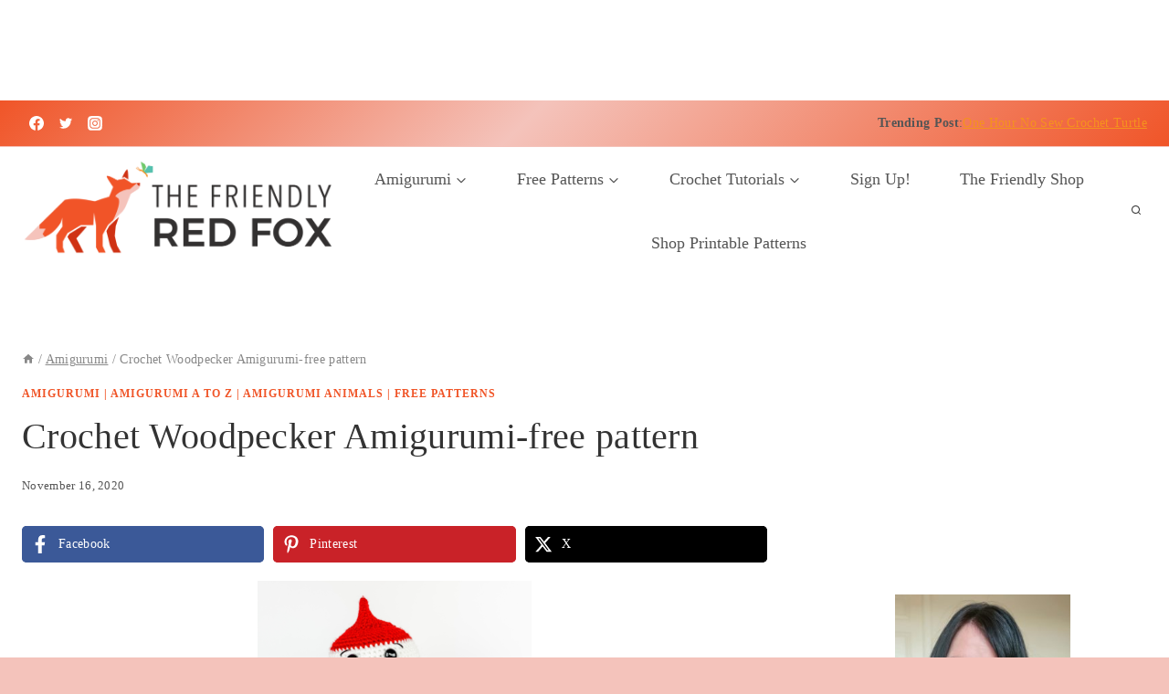

--- FILE ---
content_type: text/html; charset=UTF-8
request_url: https://www.thefriendlyredfox.com/crochet-woodpecker-amigurumi-free-pattern/
body_size: 75677
content:
<!doctype html><html lang="en-US" class="no-js" itemtype="https://schema.org/Blog" itemscope><head><script data-no-optimize="1">var litespeed_docref=sessionStorage.getItem("litespeed_docref");litespeed_docref&&(Object.defineProperty(document,"referrer",{get:function(){return litespeed_docref}}),sessionStorage.removeItem("litespeed_docref"));</script> <meta charset="UTF-8"><meta name="viewport" content="width=device-width, initial-scale=1, minimum-scale=1"> <script data-no-optimize="1" data-cfasync="false">!function(){"use strict";const t={adt_ei:{identityApiKey:"plainText",source:"url",type:"plaintext",priority:1},adt_eih:{identityApiKey:"sha256",source:"urlh",type:"hashed",priority:2},sh_kit:{identityApiKey:"sha256",source:"urlhck",type:"hashed",priority:3}},e=Object.keys(t);function i(t){return function(t){const e=t.match(/((?=([a-z0-9._!#$%+^&*()[\]<>-]+))\2@[a-z0-9._-]+\.[a-z0-9._-]+)/gi);return e?e[0]:""}(function(t){return t.replace(/\s/g,"")}(t.toLowerCase()))}!async function(){const n=new URL(window.location.href),o=n.searchParams;let a=null;const r=Object.entries(t).sort(([,t],[,e])=>t.priority-e.priority).map(([t])=>t);for(const e of r){const n=o.get(e),r=t[e];if(!n||!r)continue;const c=decodeURIComponent(n),d="plaintext"===r.type&&i(c),s="hashed"===r.type&&c;if(d||s){a={value:c,config:r};break}}if(a){const{value:t,config:e}=a;window.adthrive=window.adthrive||{},window.adthrive.cmd=window.adthrive.cmd||[],window.adthrive.cmd.push(function(){window.adthrive.identityApi({source:e.source,[e.identityApiKey]:t},({success:i,data:n})=>{i?window.adthrive.log("info","Plugin","detectEmails",`Identity API called with ${e.type} email: ${t}`,n):window.adthrive.log("warning","Plugin","detectEmails",`Failed to call Identity API with ${e.type} email: ${t}`,n)})})}!function(t,e){const i=new URL(e);t.forEach(t=>i.searchParams.delete(t)),history.replaceState(null,"",i.toString())}(e,n)}()}();</script><meta name='robots' content='index, follow, max-image-preview:large, max-snippet:-1, max-video-preview:-1' /><style data-no-optimize="1" data-cfasync="false">.adthrive-ad {
		margin-top: 10px;
		margin-bottom: 10px;
		text-align: center;
		overflow-x: visible;
		clear: both;
		line-height: 0;
	}
	.adthrive-player-close {
top: -5px;
}

.adthrive-ad {
clear: both;
}

/* confirm click footer ad fix test */
body.adthrive-device-phone .adthrive-footer.adthrive-sticky {
padding-top:0px;
overflow:visible !important;
border-top:0px !important;
}
body.adthrive-device-phone .adthrive-sticky.adthrive-footer>.adthrive-close {
top:-25px !important;
right:0px !important;
border-radius: 0px !important;
line-height: 24px !important;
font-size: 24px !important;
}
/* confirm click footer ad fix test  end */

/*mobile sticky video close button adjustment */
.adthrive-device-phone .adthrive-player-close{
 font-size: 14px;
 height: 40px;
 top: 174px;
 border-radius: 0px;
}

.adthrive-sidebar.adthrive-stuck {
    margin-top: 50px;
}

/* White Background For Mobile Sticky Video Player */
.adthrive-collapse-mobile-background {
background-color: #fff!important;
}
.adthrive-top-collapse-close > svg > * {
stroke: black;
font-family: sans-serif;
}
.adthrive-top-collapse-wrapper-video-title,
.adthrive-top-collapse-wrapper-bar a a.adthrive-learn-more-link {
color: #000!important;
}
/* END White Background For Mobile Sticky Video Player */

body.adthrive-device-desktop {
overflow: visible!important;
}</style> <script data-no-optimize="1" data-cfasync="false">window.adthriveCLS = {
		enabledLocations: ['Content', 'Recipe'],
		injectedSlots: [],
		injectedFromPlugin: true,
		branch: 'a28fb3a',bucket: 'prod',			};
	window.adthriveCLS.siteAds = {"betaTester":false,"targeting":[{"value":"58adfd3542b971433a846d4e","key":"siteId"},{"value":"6233884d145df1708864d8a9","key":"organizationId"},{"value":"The Friendly Red Fox","key":"siteName"},{"value":"AdThrive Edge","key":"service"},{"value":"on","key":"bidding"},{"value":["Crafts"],"key":"verticals"}],"siteUrl":"http://www.thefriendlyredfox.com","siteId":"58adfd3542b971433a846d4e","siteName":"The Friendly Red Fox","breakpoints":{"tablet":768,"desktop":1024},"cloudflare":null,"adUnits":[{"sequence":null,"targeting":[{"value":["Header"],"key":"location"}],"devices":["desktop","tablet"],"name":"Header","sticky":false,"location":"Header","dynamic":{"pageSelector":"","spacing":0,"max":1,"lazyMax":null,"enable":true,"lazy":false,"elementSelector":".site-header","skip":0,"classNames":[],"position":"beforebegin","every":1,"enabled":true},"stickyOverlapSelector":"","adSizes":[[728,90],[320,50],[468,60],[970,90],[1,1],[320,100],[970,250],[300,50],[728,250]],"priority":399,"autosize":true},{"sequence":1,"targeting":[{"value":["Sidebar"],"key":"location"}],"devices":["desktop"],"name":"Sidebar_1","sticky":false,"location":"Sidebar","dynamic":{"pageSelector":"","spacing":0,"max":2,"lazyMax":null,"enable":true,"lazy":false,"elementSelector":".sidebar-inner-wrap > *","skip":0,"classNames":[],"position":"beforebegin","every":3,"enabled":true},"stickyOverlapSelector":"","adSizes":[[160,600],[336,280],[320,50],[300,600],[250,250],[1,1],[320,100],[300,1050],[300,50],[300,420],[300,250]],"priority":299,"autosize":true},{"sequence":9,"targeting":[{"value":["Sidebar"],"key":"location"},{"value":true,"key":"sticky"}],"devices":["desktop"],"name":"Sidebar_9","sticky":true,"location":"Sidebar","dynamic":{"pageSelector":"","spacing":0,"max":1,"lazyMax":null,"enable":true,"lazy":false,"elementSelector":".sidebar-inner-wrap","skip":0,"classNames":[],"position":"beforeend","every":1,"enabled":true},"stickyOverlapSelector":".site-footer","adSizes":[[160,600],[336,280],[320,50],[300,600],[250,250],[1,1],[320,100],[300,1050],[300,50],[300,420],[300,250]],"priority":291,"autosize":true},{"sequence":null,"targeting":[{"value":["Content"],"key":"location"}],"devices":["desktop"],"name":"Content","sticky":false,"location":"Content","dynamic":{"pageSelector":"body.single, body.page","spacing":0.85,"max":8,"lazyMax":91,"enable":true,"lazy":true,"elementSelector":".entry-content>p","skip":2,"classNames":[],"position":"afterend","every":1,"enabled":true},"stickyOverlapSelector":"","adSizes":[[728,90],[336,280],[320,50],[468,60],[970,90],[250,250],[1,1],[320,100],[970,250],[1,2],[300,50],[300,300],[552,334],[728,250],[300,250]],"priority":199,"autosize":true},{"sequence":null,"targeting":[{"value":["Content"],"key":"location"}],"devices":["tablet"],"name":"Content","sticky":false,"location":"Content","dynamic":{"pageSelector":"body.single, body.page","spacing":0.7,"max":3,"lazyMax":96,"enable":true,"lazy":true,"elementSelector":".entry-content>p","skip":2,"classNames":[],"position":"afterend","every":1,"enabled":true},"stickyOverlapSelector":"","adSizes":[[728,90],[336,280],[320,50],[468,60],[970,90],[250,250],[1,1],[320,100],[970,250],[1,2],[300,50],[300,300],[552,334],[728,250],[300,250]],"priority":199,"autosize":true},{"sequence":null,"targeting":[{"value":["Content"],"key":"location"}],"devices":["phone"],"name":"Content","sticky":false,"location":"Content","dynamic":{"pageSelector":"body.single, body.page","spacing":0.85,"max":8,"lazyMax":91,"enable":true,"lazy":true,"elementSelector":".entry-content>p","skip":2,"classNames":[],"position":"afterend","every":1,"enabled":true},"stickyOverlapSelector":"","adSizes":[[728,90],[336,280],[320,50],[468,60],[970,90],[250,250],[1,1],[320,100],[970,250],[1,2],[300,50],[300,300],[552,334],[728,250],[300,250]],"priority":199,"autosize":true},{"sequence":null,"targeting":[{"value":["Below Post"],"key":"location"}],"devices":["desktop"],"name":"Below_Post","sticky":false,"location":"Below Post","dynamic":{"pageSelector":"","spacing":0.7,"max":0,"lazyMax":10,"enable":true,"lazy":true,"elementSelector":".post-navigation, .comment-list > li, .comment-respond","skip":0,"classNames":[],"position":"afterend","every":1,"enabled":true},"stickyOverlapSelector":"","adSizes":[[728,90],[336,280],[320,50],[468,60],[250,250],[1,1],[320,100],[970,250],[728,250],[300,250]],"priority":99,"autosize":true},{"sequence":null,"targeting":[{"value":["Footer"],"key":"location"},{"value":true,"key":"sticky"}],"devices":["tablet","phone","desktop"],"name":"Footer","sticky":true,"location":"Footer","dynamic":{"pageSelector":"","spacing":0,"max":1,"lazyMax":null,"enable":true,"lazy":false,"elementSelector":"body","skip":0,"classNames":[],"position":"beforeend","every":1,"enabled":true},"stickyOverlapSelector":"","adSizes":[[320,50],[320,100],[728,90],[970,90],[468,60],[1,1],[300,50]],"priority":-1,"autosize":true}],"adDensityLayout":{"mobile":{"adDensity":0.24,"onePerViewport":false},"pageOverrides":[{"mobile":{"adDensity":0.26,"onePerViewport":false},"note":null,"pageSelector":"body.home","desktop":{"adDensity":0.26,"onePerViewport":false}},{"mobile":{"adDensity":0.3,"onePerViewport":false},"note":null,"pageSelector":"body.page-id-149","desktop":{"adDensity":0.3,"onePerViewport":false}}],"desktop":{"adDensity":0.2,"onePerViewport":false}},"adDensityEnabled":true,"siteExperiments":[],"adTypes":{"sponsorTileDesktop":true,"interscrollerDesktop":true,"nativeBelowPostDesktop":true,"miniscroller":true,"largeFormatsMobile":true,"nativeMobileContent":true,"inRecipeRecommendationMobile":true,"nativeMobileRecipe":true,"sponsorTileMobile":true,"expandableCatalogAdsMobile":true,"frameAdsMobile":true,"outstreamMobile":true,"nativeHeaderMobile":true,"frameAdsDesktop":true,"inRecipeRecommendationDesktop":true,"expandableFooterDesktop":true,"nativeDesktopContent":true,"outstreamDesktop":true,"animatedFooter":true,"skylineHeader":true,"expandableFooter":true,"nativeDesktopSidebar":true,"videoFootersMobile":true,"videoFootersDesktop":true,"interscroller":true,"nativeDesktopRecipe":true,"nativeHeaderDesktop":true,"nativeBelowPostMobile":true,"expandableCatalogAdsDesktop":true,"largeFormatsDesktop":true},"adOptions":{"theTradeDesk":true,"undertone":true,"sidebarConfig":{"dynamicStickySidebar":{"minHeight":1800,"enabled":true,"blockedSelectors":[]}},"footerCloseButton":false,"teads":true,"seedtag":true,"pmp":true,"thirtyThreeAcross":true,"sharethrough":true,"optimizeVideoPlayersForEarnings":true,"removeVideoTitleWrapper":true,"pubMatic":true,"chicory":false,"infiniteScroll":false,"longerVideoAdPod":true,"yahoossp":true,"spa":false,"stickyContainerConfig":{"recipeDesktop":{"minHeight":null,"enabled":false},"blockedSelectors":[],"stickyHeaderSelectors":[],"content":{"minHeight":null,"enabled":false},"recipeMobile":{"minHeight":null,"enabled":false}},"gatedPrint":{"siteEmailServiceProviderId":null,"defaultOptIn":false,"enabled":false,"newsletterPromptEnabled":false},"yieldmo":true,"footerSelector":"","amazonUAM":true,"gamMCMEnabled":true,"gamMCMChildNetworkCode":"22558445570","rubiconMediaMath":true,"rubicon":true,"conversant":false,"openx":true,"customCreativeEnabled":true,"secColor":"#000000","unruly":true,"mediaGrid":true,"bRealTime":true,"adInViewTime":null,"gumgum":true,"comscoreFooter":true,"desktopInterstitial":false,"amx":true,"footerCloseButtonDesktop":false,"ozone":true,"isAutoOptimized":true,"comscoreTAL":true,"targetaff":true,"bgColor":"#FFFFFF","advancePlaylistOptions":{"playlistPlayer":{"enabled":true},"relatedPlayer":{"enabled":true,"applyToFirst":false}},"kargo":true,"liveRampATS":true,"footerCloseButtonMobile":false,"interstitialBlockedPageSelectors":"","prioritizeShorterVideoAds":true,"allowSmallerAdSizes":true,"comscore":"HomeDIY","blis":true,"wakeLock":{"desktopEnabled":true,"mobileValue":15,"mobileEnabled":true,"desktopValue":30},"mobileInterstitial":true,"tripleLift":true,"sensitiveCategories":["alc","drg","conl","gamv"],"liveRamp":true,"adthriveEmailIdentity":true,"criteo":true,"nativo":true,"infiniteScrollOptions":{"selector":"","heightThreshold":0},"siteAttributes":{"mobileHeaderSelectors":[],"desktopHeaderSelectors":[]},"dynamicContentSlotLazyLoading":true,"clsOptimizedAds":true,"ogury":true,"verticals":["Crafts"],"inImage":false,"stackadapt":true,"usCMP":{"enabled":false,"regions":[]},"advancePlaylist":true,"medianet":true,"delayLoading":false,"inImageZone":null,"appNexus":true,"rise":true,"liveRampId":"","infiniteScrollRefresh":false,"indexExchange":true},"thirdPartySiteConfig":{"partners":{"discounts":[]}},"featureRollouts":{"erp":{"featureRolloutId":19,"data":null,"enabled":false},"disable-kargo-spotlight":{"featureRolloutId":45,"data":{"pct_enabled":90},"enabled":true}},"videoPlayers":{"contextual":{"autoplayCollapsibleEnabled":true,"overrideEmbedLocation":true,"defaultPlayerType":"static"},"videoEmbed":"wordpress","footerSelector":"","contentSpecificPlaylists":[],"players":[{"devices":["desktop","mobile"],"formattedType":"Stationary Related","description":"","id":4055555,"title":"Stationary related player - desktop and mobile","type":"stationaryRelated","enabled":true,"playerId":"13LpgTlZ"},{"playlistId":"QnNRISop","pageSelector":"body.single, body.page","devices":["mobile"],"mobileLocation":"top-center","description":"","skip":1,"title":"MY LATEST VIDEOS","type":"stickyPlaylist","enabled":true,"footerSelector":"","formattedType":"Sticky Playlist","elementSelector":".entry-content > p","id":4055559,"position":"afterend","saveVideoCloseState":false,"shuffle":true,"mobileHeaderSelector":".feastmobilenavbar","playerId":"ZdQZezzn"},{"playlistId":"","pageSelector":"","devices":["desktop"],"description":"","skip":1,"title":"","type":"stickyRelated","enabled":true,"formattedType":"Sticky Related","elementSelector":".entry-content > p, .tcb-post-content > p","id":4055556,"position":"afterend","saveVideoCloseState":false,"shuffle":false,"playerId":"13LpgTlZ"},{"playlistId":"","pageSelector":"","devices":["mobile"],"mobileLocation":"top-center","description":"","skip":1,"title":"","type":"stickyRelated","enabled":true,"formattedType":"Sticky Related","elementSelector":".entry-content > p, .tcb-post-content > p","id":4055557,"position":"afterend","saveVideoCloseState":false,"shuffle":false,"mobileHeaderSelector":".feastmobilenavbar","playerId":"13LpgTlZ"},{"playlistId":"QnNRISop","pageSelector":"body.single, body.page","devices":["desktop"],"description":"","skip":1,"title":"MY LATEST VIDEOS","type":"stickyPlaylist","enabled":true,"footerSelector":"","formattedType":"Sticky Playlist","elementSelector":".entry-content > p","id":4055558,"position":"afterend","saveVideoCloseState":false,"shuffle":true,"playerId":"ZdQZezzn"}],"partners":{"theTradeDesk":true,"unruly":true,"mediaGrid":true,"undertone":true,"gumgum":true,"seedtag":true,"amx":true,"ozone":true,"pmp":true,"kargo":true,"stickyOutstream":{"desktop":{"enabled":true},"blockedPageSelectors":"","mobileLocation":"bottom-left","allowOnHomepage":true,"mobile":{"enabled":true},"saveVideoCloseState":false,"mobileHeaderSelector":".feastmobilenavbar","allowForPageWithStickyPlayer":{"enabled":true}},"sharethrough":true,"blis":true,"tripleLift":true,"pubMatic":true,"criteo":true,"yahoossp":true,"nativo":true,"stackadapt":true,"yieldmo":true,"amazonUAM":true,"medianet":true,"rubicon":true,"appNexus":true,"rise":true,"openx":true,"indexExchange":true}}};</script> <script data-no-optimize="1" data-cfasync="false">(function(w, d) {
	w.adthrive = w.adthrive || {};
	w.adthrive.cmd = w.adthrive.cmd || [];
	w.adthrive.plugin = 'adthrive-ads-3.10.0';
	w.adthrive.host = 'ads.adthrive.com';
	w.adthrive.integration = 'plugin';

	var commitParam = (w.adthriveCLS && w.adthriveCLS.bucket !== 'prod' && w.adthriveCLS.branch) ? '&commit=' + w.adthriveCLS.branch : '';

	var s = d.createElement('script');
	s.async = true;
	s.referrerpolicy='no-referrer-when-downgrade';
	s.src = 'https://' + w.adthrive.host + '/sites/58adfd3542b971433a846d4e/ads.min.js?referrer=' + w.encodeURIComponent(w.location.href) + commitParam + '&cb=' + (Math.floor(Math.random() * 100) + 1) + '';
	var n = d.getElementsByTagName('script')[0];
	n.parentNode.insertBefore(s, n);
})(window, document);</script> <link rel="dns-prefetch" href="https://ads.adthrive.com/"><link rel="preconnect" href="https://ads.adthrive.com/"><link rel="preconnect" href="https://ads.adthrive.com/" crossorigin><title>Crochet Woodpecker Amigurumi-free pattern -</title><link rel="canonical" href="https://www.thefriendlyredfox.com/crochet-woodpecker-amigurumi-free-pattern/" /><meta property="og:locale" content="en_US" /><meta property="og:type" content="article" /><meta property="og:title" content="Crochet Woodpecker Amigurumi-free pattern" /><meta property="og:description" content="This amigurumi woodpecker is the letter W in my Amigurumi A to Z series! He is about 8 inches tall and has so much character with his bold colors and striped wings and tail! I hope you enjoy making him! This pattern is property of The Friendly Red Fox. Please note this pattern is only..." /><meta property="og:url" content="https://www.thefriendlyredfox.com/crochet-woodpecker-amigurumi-free-pattern/" /><meta property="article:publisher" content="https://www.facebook.com/FriendlyRedFox" /><meta property="article:published_time" content="2020-11-17T00:36:28+00:00" /><meta property="article:modified_time" content="2025-04-17T02:20:07+00:00" /><meta property="og:image" content="https://www.thefriendlyredfox.com/wp-content/uploads/2020/11/Untitled-design-1.jpg" /><meta property="og:image:width" content="1080" /><meta property="og:image:height" content="1080" /><meta property="og:image:type" content="image/jpeg" /><meta name="author" content="kali@thefriendlyredfox.com" /><meta name="twitter:card" content="summary_large_image" /><meta name="twitter:label1" content="Written by" /><meta name="twitter:data1" content="kali@thefriendlyredfox.com" /><meta name="twitter:label2" content="Est. reading time" /><meta name="twitter:data2" content="6 minutes" /> <script type="application/ld+json" class="yoast-schema-graph">{"@context":"https://schema.org","@graph":[{"@type":"Article","@id":"https://www.thefriendlyredfox.com/crochet-woodpecker-amigurumi-free-pattern/#article","isPartOf":{"@id":"https://www.thefriendlyredfox.com/crochet-woodpecker-amigurumi-free-pattern/"},"author":{"name":"kali@thefriendlyredfox.com","@id":"https://www.thefriendlyredfox.com/#/schema/person/243260169a5f1ff079a5c42a6da27bad"},"headline":"Crochet Woodpecker Amigurumi-free pattern","datePublished":"2020-11-17T00:36:28+00:00","dateModified":"2025-04-17T02:20:07+00:00","mainEntityOfPage":{"@id":"https://www.thefriendlyredfox.com/crochet-woodpecker-amigurumi-free-pattern/"},"wordCount":1220,"commentCount":0,"publisher":{"@id":"https://www.thefriendlyredfox.com/#organization"},"image":{"@id":"https://www.thefriendlyredfox.com/crochet-woodpecker-amigurumi-free-pattern/#primaryimage"},"thumbnailUrl":"https://www.thefriendlyredfox.com/wp-content/uploads/2020/11/Untitled-design-1.jpg","keywords":["fall patterns","Friendly Red Fox","worsted weight yarn"],"articleSection":["Amigurumi","Amigurumi A to Z","Amigurumi Animals","Free Patterns"],"inLanguage":"en-US","potentialAction":[{"@type":"CommentAction","name":"Comment","target":["https://www.thefriendlyredfox.com/crochet-woodpecker-amigurumi-free-pattern/#respond"]}]},{"@type":"WebPage","@id":"https://www.thefriendlyredfox.com/crochet-woodpecker-amigurumi-free-pattern/","url":"https://www.thefriendlyredfox.com/crochet-woodpecker-amigurumi-free-pattern/","name":"Crochet Woodpecker Amigurumi-free pattern -","isPartOf":{"@id":"https://www.thefriendlyredfox.com/#website"},"primaryImageOfPage":{"@id":"https://www.thefriendlyredfox.com/crochet-woodpecker-amigurumi-free-pattern/#primaryimage"},"image":{"@id":"https://www.thefriendlyredfox.com/crochet-woodpecker-amigurumi-free-pattern/#primaryimage"},"thumbnailUrl":"https://www.thefriendlyredfox.com/wp-content/uploads/2020/11/Untitled-design-1.jpg","datePublished":"2020-11-17T00:36:28+00:00","dateModified":"2025-04-17T02:20:07+00:00","breadcrumb":{"@id":"https://www.thefriendlyredfox.com/crochet-woodpecker-amigurumi-free-pattern/#breadcrumb"},"inLanguage":"en-US","potentialAction":[{"@type":"ReadAction","target":["https://www.thefriendlyredfox.com/crochet-woodpecker-amigurumi-free-pattern/"]}]},{"@type":"ImageObject","inLanguage":"en-US","@id":"https://www.thefriendlyredfox.com/crochet-woodpecker-amigurumi-free-pattern/#primaryimage","url":"https://www.thefriendlyredfox.com/wp-content/uploads/2020/11/Untitled-design-1.jpg","contentUrl":"https://www.thefriendlyredfox.com/wp-content/uploads/2020/11/Untitled-design-1.jpg","width":1080,"height":1080},{"@type":"BreadcrumbList","@id":"https://www.thefriendlyredfox.com/crochet-woodpecker-amigurumi-free-pattern/#breadcrumb","itemListElement":[{"@type":"ListItem","position":1,"name":"Home","item":"https://www.thefriendlyredfox.com/"},{"@type":"ListItem","position":2,"name":"Amigurumi","item":"https://www.thefriendlyredfox.com/category/amigurumi/"},{"@type":"ListItem","position":3,"name":"Crochet Woodpecker Amigurumi-free pattern"}]},{"@type":"WebSite","@id":"https://www.thefriendlyredfox.com/#website","url":"https://www.thefriendlyredfox.com/","name":"The Friendl Red Fox","description":"","publisher":{"@id":"https://www.thefriendlyredfox.com/#organization"},"potentialAction":[{"@type":"SearchAction","target":{"@type":"EntryPoint","urlTemplate":"https://www.thefriendlyredfox.com/?s={search_term_string}"},"query-input":{"@type":"PropertyValueSpecification","valueRequired":true,"valueName":"search_term_string"}}],"inLanguage":"en-US"},{"@type":"Organization","@id":"https://www.thefriendlyredfox.com/#organization","name":"The Friendly Red Fox","url":"https://www.thefriendlyredfox.com/","logo":{"@type":"ImageObject","inLanguage":"en-US","@id":"https://www.thefriendlyredfox.com/#/schema/logo/image/","url":"https://www.thefriendlyredfox.com/wp-content/uploads/2018/03/cropped-NewLogo-01-2.jpg","contentUrl":"https://www.thefriendlyredfox.com/wp-content/uploads/2018/03/cropped-NewLogo-01-2.jpg","width":1625,"height":667,"caption":"The Friendly Red Fox"},"image":{"@id":"https://www.thefriendlyredfox.com/#/schema/logo/image/"},"sameAs":["https://www.facebook.com/FriendlyRedFox","https://instagram.com/thefriendlyredfox","https://www.pinterest.com/kalidahle/","https://www.tiktok.com/@thefriendlyredfox?is_from_webapp=1&sender_device=pc"]},{"@type":"Person","@id":"https://www.thefriendlyredfox.com/#/schema/person/243260169a5f1ff079a5c42a6da27bad","name":"kali@thefriendlyredfox.com"}]}</script> <link rel='dns-prefetch' href='//thefriendlyredfox.kit.com' /><link rel="alternate" type="application/rss+xml" title=" &raquo; Feed" href="https://www.thefriendlyredfox.com/feed/" /><link rel="alternate" type="application/rss+xml" title=" &raquo; Comments Feed" href="https://www.thefriendlyredfox.com/comments/feed/" /> <script type="litespeed/javascript">document.documentElement.classList.remove('no-js')</script> <link rel="alternate" type="application/rss+xml" title=" &raquo; Crochet Woodpecker Amigurumi-free pattern Comments Feed" href="https://www.thefriendlyredfox.com/crochet-woodpecker-amigurumi-free-pattern/feed/" /><link rel="alternate" title="oEmbed (JSON)" type="application/json+oembed" href="https://www.thefriendlyredfox.com/wp-json/oembed/1.0/embed?url=https%3A%2F%2Fwww.thefriendlyredfox.com%2Fcrochet-woodpecker-amigurumi-free-pattern%2F" /><link rel="alternate" title="oEmbed (XML)" type="text/xml+oembed" href="https://www.thefriendlyredfox.com/wp-json/oembed/1.0/embed?url=https%3A%2F%2Fwww.thefriendlyredfox.com%2Fcrochet-woodpecker-amigurumi-free-pattern%2F&#038;format=xml" /> <script type="litespeed/javascript">(()=>{"use strict";const e=[400,500,600,700,800,900],t=e=>`wprm-min-${e}`,n=e=>`wprm-max-${e}`,s=new Set,o="ResizeObserver"in window,r=o?new ResizeObserver((e=>{for(const t of e)c(t.target)})):null,i=.5/(window.devicePixelRatio||1);function c(s){const o=s.getBoundingClientRect().width||0;for(let r=0;r<e.length;r++){const c=e[r],a=o<=c+i;o>c+i?s.classList.add(t(c)):s.classList.remove(t(c)),a?s.classList.add(n(c)):s.classList.remove(n(c))}}function a(e){s.has(e)||(s.add(e),r&&r.observe(e),c(e))}!function(e=document){e.querySelectorAll(".wprm-recipe").forEach(a)}();if(new MutationObserver((e=>{for(const t of e)for(const e of t.addedNodes)e instanceof Element&&(e.matches?.(".wprm-recipe")&&a(e),e.querySelectorAll?.(".wprm-recipe").forEach(a))})).observe(document.documentElement,{childList:!0,subtree:!0}),!o){let e=0;addEventListener("resize",(()=>{e&&cancelAnimationFrame(e),e=requestAnimationFrame((()=>s.forEach(c)))}),{passive:!0})}})()</script><style id='wp-img-auto-sizes-contain-inline-css'>img:is([sizes=auto i],[sizes^="auto," i]){contain-intrinsic-size:3000px 1500px}
/*# sourceURL=wp-img-auto-sizes-contain-inline-css */</style><link data-optimized="2" rel="stylesheet" href="https://www.thefriendlyredfox.com/wp-content/litespeed/css/6fbf1c6c9161c9727b1398fcab50a25e.css?ver=15ecf" /><style id='wp-block-image-inline-css'>.wp-block-image>a,.wp-block-image>figure>a{display:inline-block}.wp-block-image img{box-sizing:border-box;height:auto;max-width:100%;vertical-align:bottom}@media not (prefers-reduced-motion){.wp-block-image img.hide{visibility:hidden}.wp-block-image img.show{animation:show-content-image .4s}}.wp-block-image[style*=border-radius] img,.wp-block-image[style*=border-radius]>a{border-radius:inherit}.wp-block-image.has-custom-border img{box-sizing:border-box}.wp-block-image.aligncenter{text-align:center}.wp-block-image.alignfull>a,.wp-block-image.alignwide>a{width:100%}.wp-block-image.alignfull img,.wp-block-image.alignwide img{height:auto;width:100%}.wp-block-image .aligncenter,.wp-block-image .alignleft,.wp-block-image .alignright,.wp-block-image.aligncenter,.wp-block-image.alignleft,.wp-block-image.alignright{display:table}.wp-block-image .aligncenter>figcaption,.wp-block-image .alignleft>figcaption,.wp-block-image .alignright>figcaption,.wp-block-image.aligncenter>figcaption,.wp-block-image.alignleft>figcaption,.wp-block-image.alignright>figcaption{caption-side:bottom;display:table-caption}.wp-block-image .alignleft{float:left;margin:.5em 1em .5em 0}.wp-block-image .alignright{float:right;margin:.5em 0 .5em 1em}.wp-block-image .aligncenter{margin-left:auto;margin-right:auto}.wp-block-image :where(figcaption){margin-bottom:1em;margin-top:.5em}.wp-block-image.is-style-circle-mask img{border-radius:9999px}@supports ((-webkit-mask-image:none) or (mask-image:none)) or (-webkit-mask-image:none){.wp-block-image.is-style-circle-mask img{border-radius:0;-webkit-mask-image:url('data:image/svg+xml;utf8,<svg viewBox="0 0 100 100" xmlns="http://www.w3.org/2000/svg"><circle cx="50" cy="50" r="50"/></svg>');mask-image:url('data:image/svg+xml;utf8,<svg viewBox="0 0 100 100" xmlns="http://www.w3.org/2000/svg"><circle cx="50" cy="50" r="50"/></svg>');mask-mode:alpha;-webkit-mask-position:center;mask-position:center;-webkit-mask-repeat:no-repeat;mask-repeat:no-repeat;-webkit-mask-size:contain;mask-size:contain}}:root :where(.wp-block-image.is-style-rounded img,.wp-block-image .is-style-rounded img){border-radius:9999px}.wp-block-image figure{margin:0}.wp-lightbox-container{display:flex;flex-direction:column;position:relative}.wp-lightbox-container img{cursor:zoom-in}.wp-lightbox-container img:hover+button{opacity:1}.wp-lightbox-container button{align-items:center;backdrop-filter:blur(16px) saturate(180%);background-color:#5a5a5a40;border:none;border-radius:4px;cursor:zoom-in;display:flex;height:20px;justify-content:center;opacity:0;padding:0;position:absolute;right:16px;text-align:center;top:16px;width:20px;z-index:100}@media not (prefers-reduced-motion){.wp-lightbox-container button{transition:opacity .2s ease}}.wp-lightbox-container button:focus-visible{outline:3px auto #5a5a5a40;outline:3px auto -webkit-focus-ring-color;outline-offset:3px}.wp-lightbox-container button:hover{cursor:pointer;opacity:1}.wp-lightbox-container button:focus{opacity:1}.wp-lightbox-container button:focus,.wp-lightbox-container button:hover,.wp-lightbox-container button:not(:hover):not(:active):not(.has-background){background-color:#5a5a5a40;border:none}.wp-lightbox-overlay{box-sizing:border-box;cursor:zoom-out;height:100vh;left:0;overflow:hidden;position:fixed;top:0;visibility:hidden;width:100%;z-index:100000}.wp-lightbox-overlay .close-button{align-items:center;cursor:pointer;display:flex;justify-content:center;min-height:40px;min-width:40px;padding:0;position:absolute;right:calc(env(safe-area-inset-right) + 16px);top:calc(env(safe-area-inset-top) + 16px);z-index:5000000}.wp-lightbox-overlay .close-button:focus,.wp-lightbox-overlay .close-button:hover,.wp-lightbox-overlay .close-button:not(:hover):not(:active):not(.has-background){background:none;border:none}.wp-lightbox-overlay .lightbox-image-container{height:var(--wp--lightbox-container-height);left:50%;overflow:hidden;position:absolute;top:50%;transform:translate(-50%,-50%);transform-origin:top left;width:var(--wp--lightbox-container-width);z-index:9999999999}.wp-lightbox-overlay .wp-block-image{align-items:center;box-sizing:border-box;display:flex;height:100%;justify-content:center;margin:0;position:relative;transform-origin:0 0;width:100%;z-index:3000000}.wp-lightbox-overlay .wp-block-image img{height:var(--wp--lightbox-image-height);min-height:var(--wp--lightbox-image-height);min-width:var(--wp--lightbox-image-width);width:var(--wp--lightbox-image-width)}.wp-lightbox-overlay .wp-block-image figcaption{display:none}.wp-lightbox-overlay button{background:none;border:none}.wp-lightbox-overlay .scrim{background-color:#fff;height:100%;opacity:.9;position:absolute;width:100%;z-index:2000000}.wp-lightbox-overlay.active{visibility:visible}@media not (prefers-reduced-motion){.wp-lightbox-overlay.active{animation:turn-on-visibility .25s both}.wp-lightbox-overlay.active img{animation:turn-on-visibility .35s both}.wp-lightbox-overlay.show-closing-animation:not(.active){animation:turn-off-visibility .35s both}.wp-lightbox-overlay.show-closing-animation:not(.active) img{animation:turn-off-visibility .25s both}.wp-lightbox-overlay.zoom.active{animation:none;opacity:1;visibility:visible}.wp-lightbox-overlay.zoom.active .lightbox-image-container{animation:lightbox-zoom-in .4s}.wp-lightbox-overlay.zoom.active .lightbox-image-container img{animation:none}.wp-lightbox-overlay.zoom.active .scrim{animation:turn-on-visibility .4s forwards}.wp-lightbox-overlay.zoom.show-closing-animation:not(.active){animation:none}.wp-lightbox-overlay.zoom.show-closing-animation:not(.active) .lightbox-image-container{animation:lightbox-zoom-out .4s}.wp-lightbox-overlay.zoom.show-closing-animation:not(.active) .lightbox-image-container img{animation:none}.wp-lightbox-overlay.zoom.show-closing-animation:not(.active) .scrim{animation:turn-off-visibility .4s forwards}}@keyframes show-content-image{0%{visibility:hidden}99%{visibility:hidden}to{visibility:visible}}@keyframes turn-on-visibility{0%{opacity:0}to{opacity:1}}@keyframes turn-off-visibility{0%{opacity:1;visibility:visible}99%{opacity:0;visibility:visible}to{opacity:0;visibility:hidden}}@keyframes lightbox-zoom-in{0%{transform:translate(calc((-100vw + var(--wp--lightbox-scrollbar-width))/2 + var(--wp--lightbox-initial-left-position)),calc(-50vh + var(--wp--lightbox-initial-top-position))) scale(var(--wp--lightbox-scale))}to{transform:translate(-50%,-50%) scale(1)}}@keyframes lightbox-zoom-out{0%{transform:translate(-50%,-50%) scale(1);visibility:visible}99%{visibility:visible}to{transform:translate(calc((-100vw + var(--wp--lightbox-scrollbar-width))/2 + var(--wp--lightbox-initial-left-position)),calc(-50vh + var(--wp--lightbox-initial-top-position))) scale(var(--wp--lightbox-scale));visibility:hidden}}
/*# sourceURL=https://www.thefriendlyredfox.com/wp-includes/blocks/image/style.min.css */</style><style id='wp-block-list-inline-css'>ol,ul{box-sizing:border-box}:root :where(.wp-block-list.has-background){padding:1.25em 2.375em}
/*# sourceURL=https://www.thefriendlyredfox.com/wp-includes/blocks/list/style.min.css */</style><style id='wp-block-search-inline-css'>.wp-block-search__button{margin-left:10px;word-break:normal}.wp-block-search__button.has-icon{line-height:0}.wp-block-search__button svg{height:1.25em;min-height:24px;min-width:24px;width:1.25em;fill:currentColor;vertical-align:text-bottom}:where(.wp-block-search__button){border:1px solid #ccc;padding:6px 10px}.wp-block-search__inside-wrapper{display:flex;flex:auto;flex-wrap:nowrap;max-width:100%}.wp-block-search__label{width:100%}.wp-block-search.wp-block-search__button-only .wp-block-search__button{box-sizing:border-box;display:flex;flex-shrink:0;justify-content:center;margin-left:0;max-width:100%}.wp-block-search.wp-block-search__button-only .wp-block-search__inside-wrapper{min-width:0!important;transition-property:width}.wp-block-search.wp-block-search__button-only .wp-block-search__input{flex-basis:100%;transition-duration:.3s}.wp-block-search.wp-block-search__button-only.wp-block-search__searchfield-hidden,.wp-block-search.wp-block-search__button-only.wp-block-search__searchfield-hidden .wp-block-search__inside-wrapper{overflow:hidden}.wp-block-search.wp-block-search__button-only.wp-block-search__searchfield-hidden .wp-block-search__input{border-left-width:0!important;border-right-width:0!important;flex-basis:0;flex-grow:0;margin:0;min-width:0!important;padding-left:0!important;padding-right:0!important;width:0!important}:where(.wp-block-search__input){appearance:none;border:1px solid #949494;flex-grow:1;font-family:inherit;font-size:inherit;font-style:inherit;font-weight:inherit;letter-spacing:inherit;line-height:inherit;margin-left:0;margin-right:0;min-width:3rem;padding:8px;text-decoration:unset!important;text-transform:inherit}:where(.wp-block-search__button-inside .wp-block-search__inside-wrapper){background-color:#fff;border:1px solid #949494;box-sizing:border-box;padding:4px}:where(.wp-block-search__button-inside .wp-block-search__inside-wrapper) .wp-block-search__input{border:none;border-radius:0;padding:0 4px}:where(.wp-block-search__button-inside .wp-block-search__inside-wrapper) .wp-block-search__input:focus{outline:none}:where(.wp-block-search__button-inside .wp-block-search__inside-wrapper) :where(.wp-block-search__button){padding:4px 8px}.wp-block-search.aligncenter .wp-block-search__inside-wrapper{margin:auto}.wp-block[data-align=right] .wp-block-search.wp-block-search__button-only .wp-block-search__inside-wrapper{float:right}
/*# sourceURL=https://www.thefriendlyredfox.com/wp-includes/blocks/search/style.min.css */</style><style id='wp-block-social-links-inline-css'>.wp-block-social-links{background:none;box-sizing:border-box;margin-left:0;padding-left:0;padding-right:0;text-indent:0}.wp-block-social-links .wp-social-link a,.wp-block-social-links .wp-social-link a:hover{border-bottom:0;box-shadow:none;text-decoration:none}.wp-block-social-links .wp-social-link svg{height:1em;width:1em}.wp-block-social-links .wp-social-link span:not(.screen-reader-text){font-size:.65em;margin-left:.5em;margin-right:.5em}.wp-block-social-links.has-small-icon-size{font-size:16px}.wp-block-social-links,.wp-block-social-links.has-normal-icon-size{font-size:24px}.wp-block-social-links.has-large-icon-size{font-size:36px}.wp-block-social-links.has-huge-icon-size{font-size:48px}.wp-block-social-links.aligncenter{display:flex;justify-content:center}.wp-block-social-links.alignright{justify-content:flex-end}.wp-block-social-link{border-radius:9999px;display:block}@media not (prefers-reduced-motion){.wp-block-social-link{transition:transform .1s ease}}.wp-block-social-link{height:auto}.wp-block-social-link a{align-items:center;display:flex;line-height:0}.wp-block-social-link:hover{transform:scale(1.1)}.wp-block-social-links .wp-block-social-link.wp-social-link{display:inline-block;margin:0;padding:0}.wp-block-social-links .wp-block-social-link.wp-social-link .wp-block-social-link-anchor,.wp-block-social-links .wp-block-social-link.wp-social-link .wp-block-social-link-anchor svg,.wp-block-social-links .wp-block-social-link.wp-social-link .wp-block-social-link-anchor:active,.wp-block-social-links .wp-block-social-link.wp-social-link .wp-block-social-link-anchor:hover,.wp-block-social-links .wp-block-social-link.wp-social-link .wp-block-social-link-anchor:visited{color:currentColor;fill:currentColor}:where(.wp-block-social-links:not(.is-style-logos-only)) .wp-social-link{background-color:#f0f0f0;color:#444}:where(.wp-block-social-links:not(.is-style-logos-only)) .wp-social-link-amazon{background-color:#f90;color:#fff}:where(.wp-block-social-links:not(.is-style-logos-only)) .wp-social-link-bandcamp{background-color:#1ea0c3;color:#fff}:where(.wp-block-social-links:not(.is-style-logos-only)) .wp-social-link-behance{background-color:#0757fe;color:#fff}:where(.wp-block-social-links:not(.is-style-logos-only)) .wp-social-link-bluesky{background-color:#0a7aff;color:#fff}:where(.wp-block-social-links:not(.is-style-logos-only)) .wp-social-link-codepen{background-color:#1e1f26;color:#fff}:where(.wp-block-social-links:not(.is-style-logos-only)) .wp-social-link-deviantart{background-color:#02e49b;color:#fff}:where(.wp-block-social-links:not(.is-style-logos-only)) .wp-social-link-discord{background-color:#5865f2;color:#fff}:where(.wp-block-social-links:not(.is-style-logos-only)) .wp-social-link-dribbble{background-color:#e94c89;color:#fff}:where(.wp-block-social-links:not(.is-style-logos-only)) .wp-social-link-dropbox{background-color:#4280ff;color:#fff}:where(.wp-block-social-links:not(.is-style-logos-only)) .wp-social-link-etsy{background-color:#f45800;color:#fff}:where(.wp-block-social-links:not(.is-style-logos-only)) .wp-social-link-facebook{background-color:#0866ff;color:#fff}:where(.wp-block-social-links:not(.is-style-logos-only)) .wp-social-link-fivehundredpx{background-color:#000;color:#fff}:where(.wp-block-social-links:not(.is-style-logos-only)) .wp-social-link-flickr{background-color:#0461dd;color:#fff}:where(.wp-block-social-links:not(.is-style-logos-only)) .wp-social-link-foursquare{background-color:#e65678;color:#fff}:where(.wp-block-social-links:not(.is-style-logos-only)) .wp-social-link-github{background-color:#24292d;color:#fff}:where(.wp-block-social-links:not(.is-style-logos-only)) .wp-social-link-goodreads{background-color:#eceadd;color:#382110}:where(.wp-block-social-links:not(.is-style-logos-only)) .wp-social-link-google{background-color:#ea4434;color:#fff}:where(.wp-block-social-links:not(.is-style-logos-only)) .wp-social-link-gravatar{background-color:#1d4fc4;color:#fff}:where(.wp-block-social-links:not(.is-style-logos-only)) .wp-social-link-instagram{background-color:#f00075;color:#fff}:where(.wp-block-social-links:not(.is-style-logos-only)) .wp-social-link-lastfm{background-color:#e21b24;color:#fff}:where(.wp-block-social-links:not(.is-style-logos-only)) .wp-social-link-linkedin{background-color:#0d66c2;color:#fff}:where(.wp-block-social-links:not(.is-style-logos-only)) .wp-social-link-mastodon{background-color:#3288d4;color:#fff}:where(.wp-block-social-links:not(.is-style-logos-only)) .wp-social-link-medium{background-color:#000;color:#fff}:where(.wp-block-social-links:not(.is-style-logos-only)) .wp-social-link-meetup{background-color:#f6405f;color:#fff}:where(.wp-block-social-links:not(.is-style-logos-only)) .wp-social-link-patreon{background-color:#000;color:#fff}:where(.wp-block-social-links:not(.is-style-logos-only)) .wp-social-link-pinterest{background-color:#e60122;color:#fff}:where(.wp-block-social-links:not(.is-style-logos-only)) .wp-social-link-pocket{background-color:#ef4155;color:#fff}:where(.wp-block-social-links:not(.is-style-logos-only)) .wp-social-link-reddit{background-color:#ff4500;color:#fff}:where(.wp-block-social-links:not(.is-style-logos-only)) .wp-social-link-skype{background-color:#0478d7;color:#fff}:where(.wp-block-social-links:not(.is-style-logos-only)) .wp-social-link-snapchat{background-color:#fefc00;color:#fff;stroke:#000}:where(.wp-block-social-links:not(.is-style-logos-only)) .wp-social-link-soundcloud{background-color:#ff5600;color:#fff}:where(.wp-block-social-links:not(.is-style-logos-only)) .wp-social-link-spotify{background-color:#1bd760;color:#fff}:where(.wp-block-social-links:not(.is-style-logos-only)) .wp-social-link-telegram{background-color:#2aabee;color:#fff}:where(.wp-block-social-links:not(.is-style-logos-only)) .wp-social-link-threads{background-color:#000;color:#fff}:where(.wp-block-social-links:not(.is-style-logos-only)) .wp-social-link-tiktok{background-color:#000;color:#fff}:where(.wp-block-social-links:not(.is-style-logos-only)) .wp-social-link-tumblr{background-color:#011835;color:#fff}:where(.wp-block-social-links:not(.is-style-logos-only)) .wp-social-link-twitch{background-color:#6440a4;color:#fff}:where(.wp-block-social-links:not(.is-style-logos-only)) .wp-social-link-twitter{background-color:#1da1f2;color:#fff}:where(.wp-block-social-links:not(.is-style-logos-only)) .wp-social-link-vimeo{background-color:#1eb7ea;color:#fff}:where(.wp-block-social-links:not(.is-style-logos-only)) .wp-social-link-vk{background-color:#4680c2;color:#fff}:where(.wp-block-social-links:not(.is-style-logos-only)) .wp-social-link-wordpress{background-color:#3499cd;color:#fff}:where(.wp-block-social-links:not(.is-style-logos-only)) .wp-social-link-whatsapp{background-color:#25d366;color:#fff}:where(.wp-block-social-links:not(.is-style-logos-only)) .wp-social-link-x{background-color:#000;color:#fff}:where(.wp-block-social-links:not(.is-style-logos-only)) .wp-social-link-yelp{background-color:#d32422;color:#fff}:where(.wp-block-social-links:not(.is-style-logos-only)) .wp-social-link-youtube{background-color:red;color:#fff}:where(.wp-block-social-links.is-style-logos-only) .wp-social-link{background:none}:where(.wp-block-social-links.is-style-logos-only) .wp-social-link svg{height:1.25em;width:1.25em}:where(.wp-block-social-links.is-style-logos-only) .wp-social-link-amazon{color:#f90}:where(.wp-block-social-links.is-style-logos-only) .wp-social-link-bandcamp{color:#1ea0c3}:where(.wp-block-social-links.is-style-logos-only) .wp-social-link-behance{color:#0757fe}:where(.wp-block-social-links.is-style-logos-only) .wp-social-link-bluesky{color:#0a7aff}:where(.wp-block-social-links.is-style-logos-only) .wp-social-link-codepen{color:#1e1f26}:where(.wp-block-social-links.is-style-logos-only) .wp-social-link-deviantart{color:#02e49b}:where(.wp-block-social-links.is-style-logos-only) .wp-social-link-discord{color:#5865f2}:where(.wp-block-social-links.is-style-logos-only) .wp-social-link-dribbble{color:#e94c89}:where(.wp-block-social-links.is-style-logos-only) .wp-social-link-dropbox{color:#4280ff}:where(.wp-block-social-links.is-style-logos-only) .wp-social-link-etsy{color:#f45800}:where(.wp-block-social-links.is-style-logos-only) .wp-social-link-facebook{color:#0866ff}:where(.wp-block-social-links.is-style-logos-only) .wp-social-link-fivehundredpx{color:#000}:where(.wp-block-social-links.is-style-logos-only) .wp-social-link-flickr{color:#0461dd}:where(.wp-block-social-links.is-style-logos-only) .wp-social-link-foursquare{color:#e65678}:where(.wp-block-social-links.is-style-logos-only) .wp-social-link-github{color:#24292d}:where(.wp-block-social-links.is-style-logos-only) .wp-social-link-goodreads{color:#382110}:where(.wp-block-social-links.is-style-logos-only) .wp-social-link-google{color:#ea4434}:where(.wp-block-social-links.is-style-logos-only) .wp-social-link-gravatar{color:#1d4fc4}:where(.wp-block-social-links.is-style-logos-only) .wp-social-link-instagram{color:#f00075}:where(.wp-block-social-links.is-style-logos-only) .wp-social-link-lastfm{color:#e21b24}:where(.wp-block-social-links.is-style-logos-only) .wp-social-link-linkedin{color:#0d66c2}:where(.wp-block-social-links.is-style-logos-only) .wp-social-link-mastodon{color:#3288d4}:where(.wp-block-social-links.is-style-logos-only) .wp-social-link-medium{color:#000}:where(.wp-block-social-links.is-style-logos-only) .wp-social-link-meetup{color:#f6405f}:where(.wp-block-social-links.is-style-logos-only) .wp-social-link-patreon{color:#000}:where(.wp-block-social-links.is-style-logos-only) .wp-social-link-pinterest{color:#e60122}:where(.wp-block-social-links.is-style-logos-only) .wp-social-link-pocket{color:#ef4155}:where(.wp-block-social-links.is-style-logos-only) .wp-social-link-reddit{color:#ff4500}:where(.wp-block-social-links.is-style-logos-only) .wp-social-link-skype{color:#0478d7}:where(.wp-block-social-links.is-style-logos-only) .wp-social-link-snapchat{color:#fff;stroke:#000}:where(.wp-block-social-links.is-style-logos-only) .wp-social-link-soundcloud{color:#ff5600}:where(.wp-block-social-links.is-style-logos-only) .wp-social-link-spotify{color:#1bd760}:where(.wp-block-social-links.is-style-logos-only) .wp-social-link-telegram{color:#2aabee}:where(.wp-block-social-links.is-style-logos-only) .wp-social-link-threads{color:#000}:where(.wp-block-social-links.is-style-logos-only) .wp-social-link-tiktok{color:#000}:where(.wp-block-social-links.is-style-logos-only) .wp-social-link-tumblr{color:#011835}:where(.wp-block-social-links.is-style-logos-only) .wp-social-link-twitch{color:#6440a4}:where(.wp-block-social-links.is-style-logos-only) .wp-social-link-twitter{color:#1da1f2}:where(.wp-block-social-links.is-style-logos-only) .wp-social-link-vimeo{color:#1eb7ea}:where(.wp-block-social-links.is-style-logos-only) .wp-social-link-vk{color:#4680c2}:where(.wp-block-social-links.is-style-logos-only) .wp-social-link-whatsapp{color:#25d366}:where(.wp-block-social-links.is-style-logos-only) .wp-social-link-wordpress{color:#3499cd}:where(.wp-block-social-links.is-style-logos-only) .wp-social-link-x{color:#000}:where(.wp-block-social-links.is-style-logos-only) .wp-social-link-yelp{color:#d32422}:where(.wp-block-social-links.is-style-logos-only) .wp-social-link-youtube{color:red}.wp-block-social-links.is-style-pill-shape .wp-social-link{width:auto}:root :where(.wp-block-social-links .wp-social-link a){padding:.25em}:root :where(.wp-block-social-links.is-style-logos-only .wp-social-link a){padding:0}:root :where(.wp-block-social-links.is-style-pill-shape .wp-social-link a){padding-left:.6666666667em;padding-right:.6666666667em}.wp-block-social-links:not(.has-icon-color):not(.has-icon-background-color) .wp-social-link-snapchat .wp-block-social-link-label{color:#000}
/*# sourceURL=https://www.thefriendlyredfox.com/wp-includes/blocks/social-links/style.min.css */</style><style id='global-styles-inline-css'>:root{--wp--preset--aspect-ratio--square: 1;--wp--preset--aspect-ratio--4-3: 4/3;--wp--preset--aspect-ratio--3-4: 3/4;--wp--preset--aspect-ratio--3-2: 3/2;--wp--preset--aspect-ratio--2-3: 2/3;--wp--preset--aspect-ratio--16-9: 16/9;--wp--preset--aspect-ratio--9-16: 9/16;--wp--preset--color--black: #000000;--wp--preset--color--cyan-bluish-gray: #abb8c3;--wp--preset--color--white: #ffffff;--wp--preset--color--pale-pink: #f78da7;--wp--preset--color--vivid-red: #cf2e2e;--wp--preset--color--luminous-vivid-orange: #ff6900;--wp--preset--color--luminous-vivid-amber: #fcb900;--wp--preset--color--light-green-cyan: #7bdcb5;--wp--preset--color--vivid-green-cyan: #00d084;--wp--preset--color--pale-cyan-blue: #8ed1fc;--wp--preset--color--vivid-cyan-blue: #0693e3;--wp--preset--color--vivid-purple: #9b51e0;--wp--preset--color--theme-palette-1: var(--global-palette1);--wp--preset--color--theme-palette-2: var(--global-palette2);--wp--preset--color--theme-palette-3: var(--global-palette3);--wp--preset--color--theme-palette-4: var(--global-palette4);--wp--preset--color--theme-palette-5: var(--global-palette5);--wp--preset--color--theme-palette-6: var(--global-palette6);--wp--preset--color--theme-palette-7: var(--global-palette7);--wp--preset--color--theme-palette-8: var(--global-palette8);--wp--preset--color--theme-palette-9: var(--global-palette9);--wp--preset--color--theme-palette-10: var(--global-palette10);--wp--preset--color--theme-palette-11: var(--global-palette11);--wp--preset--color--theme-palette-12: var(--global-palette12);--wp--preset--color--theme-palette-13: var(--global-palette13);--wp--preset--color--theme-palette-14: var(--global-palette14);--wp--preset--color--theme-palette-15: var(--global-palette15);--wp--preset--color--kb-palette-8: #888888;--wp--preset--color--kb-palette-9: #888888;--wp--preset--gradient--vivid-cyan-blue-to-vivid-purple: linear-gradient(135deg,rgb(6,147,227) 0%,rgb(155,81,224) 100%);--wp--preset--gradient--light-green-cyan-to-vivid-green-cyan: linear-gradient(135deg,rgb(122,220,180) 0%,rgb(0,208,130) 100%);--wp--preset--gradient--luminous-vivid-amber-to-luminous-vivid-orange: linear-gradient(135deg,rgb(252,185,0) 0%,rgb(255,105,0) 100%);--wp--preset--gradient--luminous-vivid-orange-to-vivid-red: linear-gradient(135deg,rgb(255,105,0) 0%,rgb(207,46,46) 100%);--wp--preset--gradient--very-light-gray-to-cyan-bluish-gray: linear-gradient(135deg,rgb(238,238,238) 0%,rgb(169,184,195) 100%);--wp--preset--gradient--cool-to-warm-spectrum: linear-gradient(135deg,rgb(74,234,220) 0%,rgb(151,120,209) 20%,rgb(207,42,186) 40%,rgb(238,44,130) 60%,rgb(251,105,98) 80%,rgb(254,248,76) 100%);--wp--preset--gradient--blush-light-purple: linear-gradient(135deg,rgb(255,206,236) 0%,rgb(152,150,240) 100%);--wp--preset--gradient--blush-bordeaux: linear-gradient(135deg,rgb(254,205,165) 0%,rgb(254,45,45) 50%,rgb(107,0,62) 100%);--wp--preset--gradient--luminous-dusk: linear-gradient(135deg,rgb(255,203,112) 0%,rgb(199,81,192) 50%,rgb(65,88,208) 100%);--wp--preset--gradient--pale-ocean: linear-gradient(135deg,rgb(255,245,203) 0%,rgb(182,227,212) 50%,rgb(51,167,181) 100%);--wp--preset--gradient--electric-grass: linear-gradient(135deg,rgb(202,248,128) 0%,rgb(113,206,126) 100%);--wp--preset--gradient--midnight: linear-gradient(135deg,rgb(2,3,129) 0%,rgb(40,116,252) 100%);--wp--preset--font-size--small: var(--global-font-size-small);--wp--preset--font-size--medium: var(--global-font-size-medium);--wp--preset--font-size--large: var(--global-font-size-large);--wp--preset--font-size--x-large: 42px;--wp--preset--font-size--larger: var(--global-font-size-larger);--wp--preset--font-size--xxlarge: var(--global-font-size-xxlarge);--wp--preset--spacing--20: 0.44rem;--wp--preset--spacing--30: 0.67rem;--wp--preset--spacing--40: 1rem;--wp--preset--spacing--50: 1.5rem;--wp--preset--spacing--60: 2.25rem;--wp--preset--spacing--70: 3.38rem;--wp--preset--spacing--80: 5.06rem;--wp--preset--shadow--natural: 6px 6px 9px rgba(0, 0, 0, 0.2);--wp--preset--shadow--deep: 12px 12px 50px rgba(0, 0, 0, 0.4);--wp--preset--shadow--sharp: 6px 6px 0px rgba(0, 0, 0, 0.2);--wp--preset--shadow--outlined: 6px 6px 0px -3px rgb(255, 255, 255), 6px 6px rgb(0, 0, 0);--wp--preset--shadow--crisp: 6px 6px 0px rgb(0, 0, 0);}:where(.is-layout-flex){gap: 0.5em;}:where(.is-layout-grid){gap: 0.5em;}body .is-layout-flex{display: flex;}.is-layout-flex{flex-wrap: wrap;align-items: center;}.is-layout-flex > :is(*, div){margin: 0;}body .is-layout-grid{display: grid;}.is-layout-grid > :is(*, div){margin: 0;}:where(.wp-block-columns.is-layout-flex){gap: 2em;}:where(.wp-block-columns.is-layout-grid){gap: 2em;}:where(.wp-block-post-template.is-layout-flex){gap: 1.25em;}:where(.wp-block-post-template.is-layout-grid){gap: 1.25em;}.has-black-color{color: var(--wp--preset--color--black) !important;}.has-cyan-bluish-gray-color{color: var(--wp--preset--color--cyan-bluish-gray) !important;}.has-white-color{color: var(--wp--preset--color--white) !important;}.has-pale-pink-color{color: var(--wp--preset--color--pale-pink) !important;}.has-vivid-red-color{color: var(--wp--preset--color--vivid-red) !important;}.has-luminous-vivid-orange-color{color: var(--wp--preset--color--luminous-vivid-orange) !important;}.has-luminous-vivid-amber-color{color: var(--wp--preset--color--luminous-vivid-amber) !important;}.has-light-green-cyan-color{color: var(--wp--preset--color--light-green-cyan) !important;}.has-vivid-green-cyan-color{color: var(--wp--preset--color--vivid-green-cyan) !important;}.has-pale-cyan-blue-color{color: var(--wp--preset--color--pale-cyan-blue) !important;}.has-vivid-cyan-blue-color{color: var(--wp--preset--color--vivid-cyan-blue) !important;}.has-vivid-purple-color{color: var(--wp--preset--color--vivid-purple) !important;}.has-black-background-color{background-color: var(--wp--preset--color--black) !important;}.has-cyan-bluish-gray-background-color{background-color: var(--wp--preset--color--cyan-bluish-gray) !important;}.has-white-background-color{background-color: var(--wp--preset--color--white) !important;}.has-pale-pink-background-color{background-color: var(--wp--preset--color--pale-pink) !important;}.has-vivid-red-background-color{background-color: var(--wp--preset--color--vivid-red) !important;}.has-luminous-vivid-orange-background-color{background-color: var(--wp--preset--color--luminous-vivid-orange) !important;}.has-luminous-vivid-amber-background-color{background-color: var(--wp--preset--color--luminous-vivid-amber) !important;}.has-light-green-cyan-background-color{background-color: var(--wp--preset--color--light-green-cyan) !important;}.has-vivid-green-cyan-background-color{background-color: var(--wp--preset--color--vivid-green-cyan) !important;}.has-pale-cyan-blue-background-color{background-color: var(--wp--preset--color--pale-cyan-blue) !important;}.has-vivid-cyan-blue-background-color{background-color: var(--wp--preset--color--vivid-cyan-blue) !important;}.has-vivid-purple-background-color{background-color: var(--wp--preset--color--vivid-purple) !important;}.has-black-border-color{border-color: var(--wp--preset--color--black) !important;}.has-cyan-bluish-gray-border-color{border-color: var(--wp--preset--color--cyan-bluish-gray) !important;}.has-white-border-color{border-color: var(--wp--preset--color--white) !important;}.has-pale-pink-border-color{border-color: var(--wp--preset--color--pale-pink) !important;}.has-vivid-red-border-color{border-color: var(--wp--preset--color--vivid-red) !important;}.has-luminous-vivid-orange-border-color{border-color: var(--wp--preset--color--luminous-vivid-orange) !important;}.has-luminous-vivid-amber-border-color{border-color: var(--wp--preset--color--luminous-vivid-amber) !important;}.has-light-green-cyan-border-color{border-color: var(--wp--preset--color--light-green-cyan) !important;}.has-vivid-green-cyan-border-color{border-color: var(--wp--preset--color--vivid-green-cyan) !important;}.has-pale-cyan-blue-border-color{border-color: var(--wp--preset--color--pale-cyan-blue) !important;}.has-vivid-cyan-blue-border-color{border-color: var(--wp--preset--color--vivid-cyan-blue) !important;}.has-vivid-purple-border-color{border-color: var(--wp--preset--color--vivid-purple) !important;}.has-vivid-cyan-blue-to-vivid-purple-gradient-background{background: var(--wp--preset--gradient--vivid-cyan-blue-to-vivid-purple) !important;}.has-light-green-cyan-to-vivid-green-cyan-gradient-background{background: var(--wp--preset--gradient--light-green-cyan-to-vivid-green-cyan) !important;}.has-luminous-vivid-amber-to-luminous-vivid-orange-gradient-background{background: var(--wp--preset--gradient--luminous-vivid-amber-to-luminous-vivid-orange) !important;}.has-luminous-vivid-orange-to-vivid-red-gradient-background{background: var(--wp--preset--gradient--luminous-vivid-orange-to-vivid-red) !important;}.has-very-light-gray-to-cyan-bluish-gray-gradient-background{background: var(--wp--preset--gradient--very-light-gray-to-cyan-bluish-gray) !important;}.has-cool-to-warm-spectrum-gradient-background{background: var(--wp--preset--gradient--cool-to-warm-spectrum) !important;}.has-blush-light-purple-gradient-background{background: var(--wp--preset--gradient--blush-light-purple) !important;}.has-blush-bordeaux-gradient-background{background: var(--wp--preset--gradient--blush-bordeaux) !important;}.has-luminous-dusk-gradient-background{background: var(--wp--preset--gradient--luminous-dusk) !important;}.has-pale-ocean-gradient-background{background: var(--wp--preset--gradient--pale-ocean) !important;}.has-electric-grass-gradient-background{background: var(--wp--preset--gradient--electric-grass) !important;}.has-midnight-gradient-background{background: var(--wp--preset--gradient--midnight) !important;}.has-small-font-size{font-size: var(--wp--preset--font-size--small) !important;}.has-medium-font-size{font-size: var(--wp--preset--font-size--medium) !important;}.has-large-font-size{font-size: var(--wp--preset--font-size--large) !important;}.has-x-large-font-size{font-size: var(--wp--preset--font-size--x-large) !important;}
/*# sourceURL=global-styles-inline-css */</style><style id='classic-theme-styles-inline-css'>/*! This file is auto-generated */
.wp-block-button__link{color:#fff;background-color:#32373c;border-radius:9999px;box-shadow:none;text-decoration:none;padding:calc(.667em + 2px) calc(1.333em + 2px);font-size:1.125em}.wp-block-file__button{background:#32373c;color:#fff;text-decoration:none}
/*# sourceURL=/wp-includes/css/classic-themes.min.css */</style><style id='wp-block-button-inline-css'>.wp-block-button__link{align-content:center;box-sizing:border-box;cursor:pointer;display:inline-block;height:100%;text-align:center;word-break:break-word}.wp-block-button__link.aligncenter{text-align:center}.wp-block-button__link.alignright{text-align:right}:where(.wp-block-button__link){border-radius:9999px;box-shadow:none;padding:calc(.667em + 2px) calc(1.333em + 2px);text-decoration:none}.wp-block-button[style*=text-decoration] .wp-block-button__link{text-decoration:inherit}.wp-block-buttons>.wp-block-button.has-custom-width{max-width:none}.wp-block-buttons>.wp-block-button.has-custom-width .wp-block-button__link{width:100%}.wp-block-buttons>.wp-block-button.has-custom-font-size .wp-block-button__link{font-size:inherit}.wp-block-buttons>.wp-block-button.wp-block-button__width-25{width:calc(25% - var(--wp--style--block-gap, .5em)*.75)}.wp-block-buttons>.wp-block-button.wp-block-button__width-50{width:calc(50% - var(--wp--style--block-gap, .5em)*.5)}.wp-block-buttons>.wp-block-button.wp-block-button__width-75{width:calc(75% - var(--wp--style--block-gap, .5em)*.25)}.wp-block-buttons>.wp-block-button.wp-block-button__width-100{flex-basis:100%;width:100%}.wp-block-buttons.is-vertical>.wp-block-button.wp-block-button__width-25{width:25%}.wp-block-buttons.is-vertical>.wp-block-button.wp-block-button__width-50{width:50%}.wp-block-buttons.is-vertical>.wp-block-button.wp-block-button__width-75{width:75%}.wp-block-button.is-style-squared,.wp-block-button__link.wp-block-button.is-style-squared{border-radius:0}.wp-block-button.no-border-radius,.wp-block-button__link.no-border-radius{border-radius:0!important}:root :where(.wp-block-button .wp-block-button__link.is-style-outline),:root :where(.wp-block-button.is-style-outline>.wp-block-button__link){border:2px solid;padding:.667em 1.333em}:root :where(.wp-block-button .wp-block-button__link.is-style-outline:not(.has-text-color)),:root :where(.wp-block-button.is-style-outline>.wp-block-button__link:not(.has-text-color)){color:currentColor}:root :where(.wp-block-button .wp-block-button__link.is-style-outline:not(.has-background)),:root :where(.wp-block-button.is-style-outline>.wp-block-button__link:not(.has-background)){background-color:initial;background-image:none}
/*# sourceURL=https://www.thefriendlyredfox.com/wp-includes/blocks/button/style.min.css */</style><style id='novashare-css-inline-css'>body .ns-pinterest-image{display:block;position:relative;margin:0;padding:0;line-height:0}figure>.ns-pinterest-image{height:100%;width:100%}body .wp-block-image .ns-pinterest-image+figcaption{display:block}body .ns-pinterest-image-button{opacity:0;transition:.3s;position:absolute;height:18px;max-height:18px;width:auto!important;padding:10px;cursor:pointer;background:#c92228;color:#fff;font-size:16px;line-height:18px;z-index:1;text-decoration:none;box-sizing:content-box;top:10px;right:10px}body .ns-pinterest-image-button:hover{box-shadow:inset 0 0 0 50px rgba(0,0,0,0.1);}body .ns-pinterest-image-button:visited, body .ns-pinterest-image-button:hover{color:#fff}body .ns-pinterest-image:hover .ns-pinterest-image-button{opacity:1}body .ns-pinterest-image-button svg{width:18px;height:18px;vertical-align:middle;pointer-events:none}.aligncenter .ns-pinterest-image{text-align:center}
/*# sourceURL=novashare-css-inline-css */</style><style id='kadence-global-inline-css'>/* Kadence Base CSS */
:root{--global-palette1:#f05528;--global-palette2:#cf3315;--global-palette3:#333333;--global-palette4:#555555;--global-palette5:#888888;--global-palette6:#f5921e;--global-palette7:#56c1af;--global-palette8:#f4c3bb;--global-palette9:#ffffff;--global-palette10:oklch(from var(--global-palette1) calc(l + 0.10 * (1 - l)) calc(c * 1.00) calc(h + 180) / 100%);--global-palette11:#13612e;--global-palette12:#1159af;--global-palette13:#b82105;--global-palette14:#f7630c;--global-palette15:#f5a524;--global-palette9rgb:255, 255, 255;--global-palette-highlight:var(--global-palette1);--global-palette-highlight-alt:var(--global-palette6);--global-palette-highlight-alt2:var(--global-palette9);--global-palette-btn-bg:var(--global-palette1);--global-palette-btn-bg-hover:linear-gradient(135deg,rgb(208,109,155) 0%,rgb(237,103,91) 100%);--global-palette-btn:var(--global-palette9);--global-palette-btn-hover:var(--global-palette9);--global-palette-btn-sec-bg:var(--global-palette7);--global-palette-btn-sec-bg-hover:var(--global-palette2);--global-palette-btn-sec:var(--global-palette3);--global-palette-btn-sec-hover:var(--global-palette9);--global-body-font-family:Lora, serif;--global-heading-font-family:'Playfair Display', serif;--global-primary-nav-font-family:'Zilla Slab', serif;--global-fallback-font:sans-serif;--global-display-fallback-font:sans-serif;--global-content-width:1280px;--global-content-wide-width:calc(1280px + 230px);--global-content-narrow-width:842px;--global-content-edge-padding:1.5rem;--global-content-boxed-padding:2rem;--global-calc-content-width:calc(1280px - var(--global-content-edge-padding) - var(--global-content-edge-padding) );--wp--style--global--content-size:var(--global-calc-content-width);}.wp-site-blocks{--global-vw:calc( 100vw - ( 0.5 * var(--scrollbar-offset)));}body{background:var(--global-palette8);}body, input, select, optgroup, textarea{font-style:normal;font-weight:normal;font-size:16px;line-height:1.9;letter-spacing:0.02em;font-family:var(--global-body-font-family);color:var(--global-palette4);}.content-bg, body.content-style-unboxed .site{background:var(--global-palette9);}h1,h2,h3,h4,h5,h6{font-family:var(--global-heading-font-family);}h1{font-style:normal;font-weight:normal;font-size:40px;line-height:1.5;color:var(--global-palette3);}h2{font-style:normal;font-weight:normal;font-size:32px;line-height:1.5;color:var(--global-palette3);}h3{font-style:normal;font-weight:normal;font-size:24px;line-height:1.5;color:var(--global-palette3);}h4{font-style:normal;font-weight:normal;font-size:22px;line-height:1.5;color:var(--global-palette4);}h5{font-style:normal;font-weight:700;font-size:13px;line-height:1.5;letter-spacing:1.5px;font-family:Sen, sans-serif;text-transform:uppercase;color:var(--global-palette4);}h6{font-style:normal;font-weight:300;font-size:18px;line-height:1.5;color:var(--global-palette5);}.entry-hero .kadence-breadcrumbs{max-width:1280px;}.site-container, .site-header-row-layout-contained, .site-footer-row-layout-contained, .entry-hero-layout-contained, .comments-area, .alignfull > .wp-block-cover__inner-container, .alignwide > .wp-block-cover__inner-container{max-width:var(--global-content-width);}.content-width-narrow .content-container.site-container, .content-width-narrow .hero-container.site-container{max-width:var(--global-content-narrow-width);}@media all and (min-width: 1510px){.wp-site-blocks .content-container  .alignwide{margin-left:-115px;margin-right:-115px;width:unset;max-width:unset;}}@media all and (min-width: 1102px){.content-width-narrow .wp-site-blocks .content-container .alignwide{margin-left:-130px;margin-right:-130px;width:unset;max-width:unset;}}.content-style-boxed .wp-site-blocks .entry-content .alignwide{margin-left:calc( -1 * var( --global-content-boxed-padding ) );margin-right:calc( -1 * var( --global-content-boxed-padding ) );}.content-area{margin-top:5rem;margin-bottom:5rem;}@media all and (max-width: 1024px){.content-area{margin-top:3rem;margin-bottom:3rem;}}@media all and (max-width: 767px){.content-area{margin-top:2rem;margin-bottom:2rem;}}@media all and (max-width: 1024px){:root{--global-content-boxed-padding:2rem;}}@media all and (max-width: 767px){:root{--global-content-boxed-padding:1.5rem;}}.entry-content-wrap{padding:2rem;}@media all and (max-width: 1024px){.entry-content-wrap{padding:2rem;}}@media all and (max-width: 767px){.entry-content-wrap{padding:1.5rem;}}.entry.single-entry{box-shadow:0px 0px 0px 0px rgba(51,51,51,0.16);border-radius:0px 0px 0px 0px;}.entry.loop-entry{border-radius:0px 0px 0px 0px;box-shadow:0px 0px 0px 0px rgba(51,51,51,0.16);}.loop-entry .entry-content-wrap{padding:2rem;}@media all and (max-width: 1024px){.loop-entry .entry-content-wrap{padding:2rem;}}@media all and (max-width: 767px){.loop-entry .entry-content-wrap{padding:1.5rem;}}.has-sidebar:not(.has-left-sidebar) .content-container{grid-template-columns:1fr 360px;}.has-sidebar.has-left-sidebar .content-container{grid-template-columns:360px 1fr;}.primary-sidebar.widget-area .widget{margin-bottom:1em;color:var(--global-palette4);}.primary-sidebar.widget-area .widget-title{font-style:normal;font-weight:700;font-size:14px;line-height:1.5;letter-spacing:2px;font-family:Sen, sans-serif;text-transform:uppercase;color:var(--global-palette3);}.primary-sidebar.widget-area .sidebar-inner-wrap a:where(:not(.button):not(.wp-block-button__link):not(.wp-element-button)){color:var(--global-palette6);}.primary-sidebar.widget-area .sidebar-inner-wrap a:where(:not(.button):not(.wp-block-button__link):not(.wp-element-button)):hover{color:var(--global-palette4);}.primary-sidebar.widget-area{background:var(--global-palette9);padding:0px 0px 0px 0px;}button, .button, .wp-block-button__link, input[type="button"], input[type="reset"], input[type="submit"], .fl-button, .elementor-button-wrapper .elementor-button, .wc-block-components-checkout-place-order-button, .wc-block-cart__submit{font-style:normal;font-weight:700;font-size:12px;letter-spacing:2px;font-family:Sen, sans-serif;text-transform:uppercase;border-radius:50px;padding:15px 25px 15px 25px;box-shadow:0px 0px 0px -7px rgba(0,0,0,0);}.wp-block-button.is-style-outline .wp-block-button__link{padding:15px 25px 15px 25px;}button:hover, button:focus, button:active, .button:hover, .button:focus, .button:active, .wp-block-button__link:hover, .wp-block-button__link:focus, .wp-block-button__link:active, input[type="button"]:hover, input[type="button"]:focus, input[type="button"]:active, input[type="reset"]:hover, input[type="reset"]:focus, input[type="reset"]:active, input[type="submit"]:hover, input[type="submit"]:focus, input[type="submit"]:active, .elementor-button-wrapper .elementor-button:hover, .elementor-button-wrapper .elementor-button:focus, .elementor-button-wrapper .elementor-button:active, .wc-block-cart__submit:hover{box-shadow:0px 15px 25px -7px rgba(0,0,0,0.1);}.kb-button.kb-btn-global-outline.kb-btn-global-inherit{padding-top:calc(15px - 2px);padding-right:calc(25px - 2px);padding-bottom:calc(15px - 2px);padding-left:calc(25px - 2px);}button.button-style-secondary, .button.button-style-secondary, .wp-block-button__link.button-style-secondary, input[type="button"].button-style-secondary, input[type="reset"].button-style-secondary, input[type="submit"].button-style-secondary, .fl-button.button-style-secondary, .elementor-button-wrapper .elementor-button.button-style-secondary, .wc-block-components-checkout-place-order-button.button-style-secondary, .wc-block-cart__submit.button-style-secondary{font-style:normal;font-weight:700;font-size:12px;letter-spacing:2px;font-family:Sen, sans-serif;text-transform:uppercase;}@media all and (min-width: 1025px){.transparent-header .entry-hero .entry-hero-container-inner{padding-top:calc(50px + 100px);}}@media all and (max-width: 1024px){.mobile-transparent-header .entry-hero .entry-hero-container-inner{padding-top:calc(50px + 100px);}}@media all and (max-width: 767px){.mobile-transparent-header .entry-hero .entry-hero-container-inner{padding-top:calc(50px + 100px);}}#kt-scroll-up-reader, #kt-scroll-up{border-radius:0px 0px 0px 0px;color:var(--global-palette4);border-color:var(--global-palette4);bottom:100px;font-size:1em;padding:0.4em 0.4em 0.4em 0.4em;}#kt-scroll-up-reader.scroll-up-side-right, #kt-scroll-up.scroll-up-side-right{right:30px;}#kt-scroll-up-reader.scroll-up-side-left, #kt-scroll-up.scroll-up-side-left{left:30px;}.entry-author-style-center{padding-top:var(--global-md-spacing);border-top:1px solid var(--global-gray-500);}.entry-author-style-center .entry-author-avatar, .entry-meta .author-avatar{display:none;}.entry-author-style-normal .entry-author-profile{padding-left:0px;}#comments .comment-meta{margin-left:0px;}.post-title .entry-taxonomies, .post-title .entry-taxonomies a{font-style:normal;font-weight:600;font-size:12px;letter-spacing:1px;color:var(--global-palette1);}.post-title .entry-taxonomies a:hover{color:var(--global-palette6);}.post-title .entry-taxonomies .category-style-pill a{background:var(--global-palette1);}.post-title .entry-taxonomies .category-style-pill a:hover{background:var(--global-palette6);}.post-hero-section .entry-hero-container-inner{background:var(--global-palette8);}.entry-hero.post-hero-section .entry-header{min-height:200px;}.loop-entry.type-post h2.entry-title{font-style:normal;font-size:24px;color:var(--global-palette4);}.loop-entry.type-post .entry-taxonomies{font-style:normal;font-weight:600;font-size:12px;text-transform:uppercase;}.loop-entry.type-post .entry-taxonomies, .loop-entry.type-post .entry-taxonomies a{color:var(--global-palette1);}.loop-entry.type-post .entry-taxonomies .category-style-pill a{background:var(--global-palette1);}.loop-entry.type-post .entry-taxonomies a:hover{color:var(--global-palette6);}.loop-entry.type-post .entry-taxonomies .category-style-pill a:hover{background:var(--global-palette6);}.loop-entry.type-post .entry-meta{font-style:normal;font-weight:300;}
/* Kadence Header CSS */
@media all and (max-width: 1024px){.mobile-transparent-header #masthead{position:absolute;left:0px;right:0px;z-index:100;}.kadence-scrollbar-fixer.mobile-transparent-header #masthead{right:var(--scrollbar-offset,0);}.mobile-transparent-header #masthead, .mobile-transparent-header .site-top-header-wrap .site-header-row-container-inner, .mobile-transparent-header .site-main-header-wrap .site-header-row-container-inner, .mobile-transparent-header .site-bottom-header-wrap .site-header-row-container-inner{background:transparent;}.site-header-row-tablet-layout-fullwidth, .site-header-row-tablet-layout-standard{padding:0px;}}@media all and (min-width: 1025px){.transparent-header #masthead{position:absolute;left:0px;right:0px;z-index:100;}.transparent-header.kadence-scrollbar-fixer #masthead{right:var(--scrollbar-offset,0);}.transparent-header #masthead, .transparent-header .site-top-header-wrap .site-header-row-container-inner, .transparent-header .site-main-header-wrap .site-header-row-container-inner, .transparent-header .site-bottom-header-wrap .site-header-row-container-inner{background:transparent;}}.site-branding a.brand img{max-width:350px;}.site-branding a.brand img.svg-logo-image{width:350px;}.site-branding{padding:0px 0px 0px 0px;}.site-branding .site-title{font-style:normal;font-weight:700;font-size:45px;line-height:1.2;letter-spacing:5px;text-transform:uppercase;color:var(--global-palette3);}#masthead, #masthead .kadence-sticky-header.item-is-fixed:not(.item-at-start):not(.site-header-row-container):not(.site-main-header-wrap), #masthead .kadence-sticky-header.item-is-fixed:not(.item-at-start) > .site-header-row-container-inner{background:#ffffff;}.site-main-header-wrap .site-header-row-container-inner{border-bottom:3px none var(--global-palette7);}.site-main-header-inner-wrap{min-height:100px;}.site-top-header-wrap .site-header-row-container-inner{background:linear-gradient(135deg,var(--global-palette1) 0%,var(--global-palette8) 45%,var(--global-palette1) 100%);border-bottom:1px solid var(--global-palette8);}.site-top-header-inner-wrap{min-height:50px;}.header-navigation[class*="header-navigation-style-underline"] .header-menu-container.primary-menu-container>ul>li>a:after{width:calc( 100% - 3em);}.main-navigation .primary-menu-container > ul > li.menu-item > a{padding-left:calc(3em / 2);padding-right:calc(3em / 2);padding-top:1em;padding-bottom:1em;color:var(--global-palette4);}.main-navigation .primary-menu-container > ul > li.menu-item .dropdown-nav-special-toggle{right:calc(3em / 2);}.main-navigation .primary-menu-container > ul li.menu-item > a{font-style:normal;font-weight:normal;font-size:18px;letter-spacing:0px;font-family:var(--global-primary-nav-font-family);text-transform:none;}.main-navigation .primary-menu-container > ul > li.menu-item > a:hover{color:var(--global-palette-highlight);}
					.header-navigation[class*="header-navigation-style-underline"] .header-menu-container.primary-menu-container>ul>li.current-menu-ancestor>a:after,
					.header-navigation[class*="header-navigation-style-underline"] .header-menu-container.primary-menu-container>ul>li.current-page-parent>a:after,
					.header-navigation[class*="header-navigation-style-underline"] .header-menu-container.primary-menu-container>ul>li.current-product-ancestor>a:after
				{transform:scale(1, 1) translate(50%, 0);}
					.main-navigation .primary-menu-container > ul > li.menu-item.current-menu-item > a, 
					.main-navigation .primary-menu-container > ul > li.menu-item.current-menu-ancestor > a, 
					.main-navigation .primary-menu-container > ul > li.menu-item.current-page-parent > a,
					.main-navigation .primary-menu-container > ul > li.menu-item.current-product-ancestor > a
				{color:var(--global-palette3);}.header-navigation .header-menu-container ul ul.sub-menu, .header-navigation .header-menu-container ul ul.submenu{background:var(--global-palette8);box-shadow:inset 0px 0px 0px 0px var(--global-palette1);}.header-navigation .header-menu-container ul ul li.menu-item, .header-menu-container ul.menu > li.kadence-menu-mega-enabled > ul > li.menu-item > a{border-bottom:0px solid rgba(255,255,255,0.1);border-radius:0px 0px 0px 0px;}.header-navigation .header-menu-container ul ul li.menu-item > a{width:225px;padding-top:1em;padding-bottom:1em;color:var(--global-palette4);font-style:normal;font-weight:normal;font-size:14px;font-family:Sen, sans-serif;}.header-navigation .header-menu-container ul ul li.menu-item > a:hover{color:var(--global-palette9);background:var(--global-palette1);border-radius:0px 0px 0px 0px;}.header-navigation .header-menu-container ul ul li.menu-item.current-menu-item > a{color:var(--global-palette9);background:var(--global-palette1);border-radius:0px 0px 0px 0px;}.mobile-toggle-open-container .menu-toggle-open, .mobile-toggle-open-container .menu-toggle-open:focus{color:var(--global-palette4);padding:0.4em 0.6em 0.4em 0.6em;font-size:14px;}.mobile-toggle-open-container .menu-toggle-open.menu-toggle-style-bordered{border:1px solid currentColor;}.mobile-toggle-open-container .menu-toggle-open .menu-toggle-icon{font-size:20px;}.mobile-toggle-open-container .menu-toggle-open:hover, .mobile-toggle-open-container .menu-toggle-open:focus-visible{color:var(--global-palette1);}.mobile-navigation ul li{font-style:normal;font-weight:600;font-size:12px;letter-spacing:3px;text-transform:uppercase;}.mobile-navigation ul li a{padding-top:1.5em;padding-bottom:1.5em;}.mobile-navigation ul li > a, .mobile-navigation ul li.menu-item-has-children > .drawer-nav-drop-wrap{color:var(--global-palette4);}.mobile-navigation ul li > a:hover, .mobile-navigation ul li.menu-item-has-children > .drawer-nav-drop-wrap:hover{color:var(--global-palette1);}.mobile-navigation ul li.current-menu-item > a, .mobile-navigation ul li.current-menu-item.menu-item-has-children > .drawer-nav-drop-wrap{color:var(--global-palette-highlight);}.mobile-navigation ul li.menu-item-has-children .drawer-nav-drop-wrap, .mobile-navigation ul li:not(.menu-item-has-children) a{border-bottom:1px solid var(--global-palette7);}.mobile-navigation:not(.drawer-navigation-parent-toggle-true) ul li.menu-item-has-children .drawer-nav-drop-wrap button{border-left:1px solid var(--global-palette7);}#mobile-drawer .drawer-inner, #mobile-drawer.popup-drawer-layout-fullwidth.popup-drawer-animation-slice .pop-portion-bg, #mobile-drawer.popup-drawer-layout-fullwidth.popup-drawer-animation-slice.pop-animated.show-drawer .drawer-inner{background:var(--global-palette8);}#mobile-drawer .drawer-header .drawer-toggle{padding:0.6em 0.15em 0.6em 0.15em;font-size:24px;}#mobile-drawer .drawer-header .drawer-toggle, #mobile-drawer .drawer-header .drawer-toggle:focus{color:var(--global-palette4);}#mobile-drawer .drawer-header .drawer-toggle:hover, #mobile-drawer .drawer-header .drawer-toggle:focus:hover{color:var(--global-palette1);}.header-html{font-style:normal;font-weight:normal;font-size:14px;}.header-html a{color:var(--global-palette6);}.header-html a:hover{color:var(--global-palette3);}.header-social-wrap .header-social-inner-wrap{font-size:1em;gap:0.47em;}.header-social-wrap .header-social-inner-wrap .social-button{color:var(--global-palette9);background:var(--global-palette9);border:0px solid currentColor;border-radius:100px;}.header-social-wrap .header-social-inner-wrap .social-button:hover{color:var(--global-palette6);background:var(--global-palette9);}.header-mobile-social-wrap .header-mobile-social-inner-wrap{font-size:1em;gap:0.3em;}.header-mobile-social-wrap .header-mobile-social-inner-wrap .social-button{color:var(--global-palette3);border:2px none transparent;border-radius:3px;}.header-mobile-social-wrap .header-mobile-social-inner-wrap .social-button:hover{color:var(--global-palette6);}.search-toggle-open-container .search-toggle-open{color:var(--global-palette3);}.search-toggle-open-container .search-toggle-open.search-toggle-style-bordered{border:1px solid currentColor;}.search-toggle-open-container .search-toggle-open .search-toggle-icon{font-size:1em;}.search-toggle-open-container .search-toggle-open:hover, .search-toggle-open-container .search-toggle-open:focus{color:var(--global-palette4);}#search-drawer .drawer-inner .drawer-content form input.search-field, #search-drawer .drawer-inner .drawer-content form .kadence-search-icon-wrap, #search-drawer .drawer-header{color:var(--global-palette3);}#search-drawer .drawer-inner .drawer-content form input.search-field:focus, #search-drawer .drawer-inner .drawer-content form input.search-submit:hover ~ .kadence-search-icon-wrap, #search-drawer .drawer-inner .drawer-content form button[type="submit"]:hover ~ .kadence-search-icon-wrap{color:var(--global-palette4);}#search-drawer .drawer-inner{background:rgba(255,245,239,0.8);}
/* Kadence Footer CSS */
.site-middle-footer-inner-wrap{padding-top:30px;padding-bottom:30px;grid-column-gap:30px;grid-row-gap:30px;}.site-middle-footer-inner-wrap .widget{margin-bottom:30px;}.site-middle-footer-inner-wrap .site-footer-section:not(:last-child):after{border-right:1px solid var(--global-palette7);right:calc(-30px / 2);}@media all and (max-width: 767px){.site-middle-footer-inner-wrap .site-footer-section:not(:last-child):after{border-right:0px none transparent;}}.site-top-footer-wrap .site-footer-row-container-inner{background:var(--global-palette8);}.site-top-footer-inner-wrap{padding-top:0px;padding-bottom:0px;grid-column-gap:30px;grid-row-gap:30px;}.site-top-footer-inner-wrap .widget{margin-bottom:30px;}.site-top-footer-inner-wrap .site-footer-section:not(:last-child):after{right:calc(-30px / 2);}.site-bottom-footer-wrap .site-footer-row-container-inner{background:linear-gradient(135deg,var(--global-palette1) 0%,var(--global-palette8) 51%,var(--global-palette1) 100%);border-top:3px none var(--global-palette7);}.site-bottom-footer-inner-wrap{padding-top:10px;padding-bottom:10px;grid-column-gap:30px;}.site-bottom-footer-inner-wrap .widget{margin-bottom:30px;}.site-bottom-footer-inner-wrap .site-footer-section:not(:last-child):after{border-right:0px none transparent;right:calc(-30px / 2);}@media all and (max-width: 767px){.site-bottom-footer-wrap .site-footer-row-container-inner{background:linear-gradient(135deg,var(--global-palette1) 0%,var(--global-palette6) 100%);}}.footer-social-wrap .footer-social-inner-wrap{font-size:1em;gap:0.3em;}.site-footer .site-footer-wrap .site-footer-section .footer-social-wrap .footer-social-inner-wrap .social-button{color:var(--global-palette1);border:2px none transparent;border-radius:3px;}.site-footer .site-footer-wrap .site-footer-section .footer-social-wrap .footer-social-inner-wrap .social-button:hover{color:var(--global-palette6);}#colophon .footer-html{font-style:normal;color:var(--global-palette9);}#colophon .site-footer-row-container .site-footer-row .footer-html a{color:var(--global-palette8);}#colophon .site-footer-row-container .site-footer-row .footer-html a:hover{color:var(--global-palette3);}#colophon .footer-navigation .footer-menu-container > ul > li > a{padding-left:calc(3.75em / 2);padding-right:calc(3.75em / 2);padding-top:calc(0.6em / 2);padding-bottom:calc(0.6em / 2);color:var(--global-palette9);}#colophon .footer-navigation .footer-menu-container > ul li a{font-style:normal;font-weight:600;font-size:12px;letter-spacing:2px;text-transform:uppercase;}#colophon .footer-navigation .footer-menu-container > ul li a:hover{color:var(--global-palette3);}#colophon .footer-navigation .footer-menu-container > ul li.current-menu-item > a{color:var(--global-palette9);}
/*# sourceURL=kadence-global-inline-css */</style><style id='kadence-blocks-advancedheading-inline-css'>.wp-block-kadence-advancedheading mark{background:transparent;border-style:solid;border-width:0}
	.wp-block-kadence-advancedheading mark.kt-highlight{color:#f76a0c;}
	.kb-adv-heading-icon{display: inline-flex;justify-content: center;align-items: center;}
	.is-layout-constrained > .kb-advanced-heading-link {display: block;}.wp-block-kadence-advancedheading.has-background{padding: 0;}	.single-content .kadence-advanced-heading-wrapper h1,
	.single-content .kadence-advanced-heading-wrapper h2,
	.single-content .kadence-advanced-heading-wrapper h3,
	.single-content .kadence-advanced-heading-wrapper h4,
	.single-content .kadence-advanced-heading-wrapper h5,
	.single-content .kadence-advanced-heading-wrapper h6 {margin: 1.5em 0 .5em;}
	.single-content .kadence-advanced-heading-wrapper+* { margin-top:0;}.kb-screen-reader-text{position:absolute;width:1px;height:1px;padding:0;margin:-1px;overflow:hidden;clip:rect(0,0,0,0);}
/*# sourceURL=kadence-blocks-advancedheading-inline-css */</style><style id='kadence-blocks-global-variables-inline-css'>:root {--global-kb-font-size-sm:clamp(0.8rem, 0.73rem + 0.217vw, 0.9rem);--global-kb-font-size-md:clamp(1.1rem, 0.995rem + 0.326vw, 1.25rem);--global-kb-font-size-lg:clamp(1.75rem, 1.576rem + 0.543vw, 2rem);--global-kb-font-size-xl:clamp(2.25rem, 1.728rem + 1.63vw, 3rem);--global-kb-font-size-xxl:clamp(2.5rem, 1.456rem + 3.26vw, 4rem);--global-kb-font-size-xxxl:clamp(2.75rem, 0.489rem + 7.065vw, 6rem);}
/*# sourceURL=kadence-blocks-global-variables-inline-css */</style><style id='kadence_blocks_css-inline-css'>.kb-row-layout-wrap.wp-block-kadence-rowlayout.kb-row-layout-id1980_f749bb-0b{margin-bottom:32px;}.kb-row-layout-id1980_f749bb-0b > .kt-row-column-wrap{align-content:center;}:where(.kb-row-layout-id1980_f749bb-0b > .kt-row-column-wrap) > .wp-block-kadence-column{justify-content:center;}.kb-row-layout-id1980_f749bb-0b > .kt-row-column-wrap{padding-top:30px;padding-right:30px;padding-bottom:30px;padding-left:30px;grid-template-columns:repeat(2, minmax(0, 1fr));}@media all and (max-width: 767px){.kb-row-layout-id1980_f749bb-0b > .kt-row-column-wrap{grid-template-columns:minmax(0, 1fr);}}.kadence-column1980_6c62f4-78 > .kt-inside-inner-col{column-gap:var(--global-kb-gap-sm, 1rem);}.kadence-column1980_6c62f4-78 > .kt-inside-inner-col{flex-direction:column;}.kadence-column1980_6c62f4-78 > .kt-inside-inner-col > .aligncenter{width:100%;}@media all and (max-width: 1024px){.kadence-column1980_6c62f4-78 > .kt-inside-inner-col{flex-direction:column;justify-content:center;}}@media all and (max-width: 767px){.kadence-column1980_6c62f4-78 > .kt-inside-inner-col{flex-direction:column;justify-content:center;}}.kadence-column1980_fa02cc-c9 > .kt-inside-inner-col{column-gap:var(--global-kb-gap-sm, 1rem);}.kadence-column1980_fa02cc-c9 > .kt-inside-inner-col{flex-direction:column;}.kadence-column1980_fa02cc-c9 > .kt-inside-inner-col > .aligncenter{width:100%;}@media all and (max-width: 1024px){.kadence-column1980_fa02cc-c9 > .kt-inside-inner-col{flex-direction:column;justify-content:center;}}@media all and (max-width: 767px){.kadence-column1980_fa02cc-c9 > .kt-inside-inner-col{flex-direction:column;justify-content:center;}}.wp-block-kadence-advancedheading.kt-adv-heading1980_9f646b-82, .wp-block-kadence-advancedheading.kt-adv-heading1980_9f646b-82[data-kb-block="kb-adv-heading1980_9f646b-82"]{text-align:center;}.wp-block-kadence-advancedheading.kt-adv-heading1980_9f646b-82 mark.kt-highlight, .wp-block-kadence-advancedheading.kt-adv-heading1980_9f646b-82[data-kb-block="kb-adv-heading1980_9f646b-82"] mark.kt-highlight{-webkit-box-decoration-break:clone;box-decoration-break:clone;}.wp-block-kadence-advancedheading.kt-adv-heading1980_9f646b-82 img.kb-inline-image, .wp-block-kadence-advancedheading.kt-adv-heading1980_9f646b-82[data-kb-block="kb-adv-heading1980_9f646b-82"] img.kb-inline-image{width:150px;display:inline-block;}.wp-block-kadence-advancedheading.kt-adv-heading1980_4af0f8-c1, .wp-block-kadence-advancedheading.kt-adv-heading1980_4af0f8-c1[data-kb-block="kb-adv-heading1980_4af0f8-c1"]{text-align:center;}.wp-block-kadence-advancedheading.kt-adv-heading1980_4af0f8-c1 mark.kt-highlight, .wp-block-kadence-advancedheading.kt-adv-heading1980_4af0f8-c1[data-kb-block="kb-adv-heading1980_4af0f8-c1"] mark.kt-highlight{-webkit-box-decoration-break:clone;box-decoration-break:clone;}.wp-block-kadence-advancedheading.kt-adv-heading1980_4af0f8-c1 img.kb-inline-image, .wp-block-kadence-advancedheading.kt-adv-heading1980_4af0f8-c1[data-kb-block="kb-adv-heading1980_4af0f8-c1"] img.kb-inline-image{width:150px;display:inline-block;}
/*# sourceURL=kadence_blocks_css-inline-css */</style><style id="kadence_blocks_palette_css">:root .has-kb-palette-8-color{color:#888888}:root .has-kb-palette-8-background-color{background-color:#888888}:root .has-kb-palette-9-color{color:#888888}:root .has-kb-palette-9-background-color{background-color:#888888}</style><link rel="https://api.w.org/" href="https://www.thefriendlyredfox.com/wp-json/" /><link rel="alternate" title="JSON" type="application/json" href="https://www.thefriendlyredfox.com/wp-json/wp/v2/posts/2357" /><link rel="EditURI" type="application/rsd+xml" title="RSD" href="https://www.thefriendlyredfox.com/xmlrpc.php?rsd" /><link rel='shortlink' href='https://www.thefriendlyredfox.com/?p=2357' />
 <script type="litespeed/javascript" data-src="https://www.googletagmanager.com/gtag/js?id=UA-58539406-1"></script> <script type="litespeed/javascript">window.dataLayer=window.dataLayer||[];function gtag(){dataLayer.push(arguments)}
gtag('js',new Date());gtag('config','UA-58539406-1')</script> <meta name="google-site-verification" content="sf5DCVCdekNgrSD3DcGSnoLpl42RO5ISVBSEuJTpY9o" /><style type="text/css">.wprm-glossary-term {color: #5A822B;text-decoration: underline;cursor: help;}</style><style type="text/css">.wprm-recipe-template-snippet-basic-buttons {
    font-family: inherit; /* wprm_font_family type=font */
    font-size: 0.9em; /* wprm_font_size type=font_size */
    text-align: center; /* wprm_text_align type=align */
    margin-top: 0px; /* wprm_margin_top type=size */
    margin-bottom: 10px; /* wprm_margin_bottom type=size */
}
.wprm-recipe-template-snippet-basic-buttons a  {
    margin: 5px; /* wprm_margin_button type=size */
    margin: 5px; /* wprm_margin_button type=size */
}

.wprm-recipe-template-snippet-basic-buttons a:first-child {
    margin-left: 0;
}
.wprm-recipe-template-snippet-basic-buttons a:last-child {
    margin-right: 0;
}</style> <script type="litespeed/javascript">console.info(`[slickstream] Page Generated at: 1/17/2026, 5:31:21 AM EST`)</script> <script type="litespeed/javascript">console.info(`[slickstream] Current timestamp: ${(new Date).toLocaleString('en-US', { timeZone: 'America/New_York' })} EST`)</script>  <script class='slickstream-script' type="litespeed/javascript">(function(){"slickstream";const win=window;win.$slickBoot=win.$slickBoot||{};win.$slickBoot.d={"bestBy":1756250977483,"epoch":1731546515456,"siteCode":"C0JER3CN","services":{"engagementCacheableApiDomain":"https:\/\/c13f.app.slickstream.com\/","engagementNonCacheableApiDomain":"https:\/\/c13b.app.slickstream.com\/","engagementResourcesDomain":"https:\/\/c13f.app.slickstream.com\/","storyCacheableApiDomain":"https:\/\/stories.slickstream.com\/","storyNonCacheableApiDomain":"https:\/\/stories.slickstream.com\/","storyResourcesDomain":"https:\/\/stories.slickstream.com\/","websocketUri":"wss:\/\/c13b-wss.app.slickstream.com\/socket?site=C0JER3CN"},"bootUrl":"https:\/\/c.slickstream.com\/app\/2.15.0\/boot-loader.js","appUrl":"https:\/\/c.slickstream.com\/app\/2.15.0\/app.js","adminUrl":"","allowList":["thefriendlyredfox.com"],"abTests":[],"wpPluginTtl":3600,"v2":{"phone":{"placeholders":[{"selector":".entry-content p:nth-of-type(6)","position":"after selector"},{"selector":".entry-content","position":"after selector"}],"bootTriggerTimeout":250,"filmstrip":{"injection":"auto-inject","includeSearch":!1,"selector":"#main","position":"first child of selector","mode":"og-card","padding":"0 0 16px 0","imageContainment":"cover","cssIfInjected":".slick-film-strip { padding: 0 0 16px 0; }"},"inlineSearch":[{"id":"in-content-DCM","injection":"auto-inject","selector":".entry-content p:nth-of-type(6)","position":"after selector","hideSearchBox":!0,"hideShowMoreButton":!0},{"id":"below-content-DCM","injection":"auto-inject","selector":".entry-content","position":"after selector","titleHtml":"<span class=\"ss-widget-title\">Explore More<\/span>"}],"emailCapture":{"optInDefaultOff":!1,"cssSelector":"#cls-video-container-QnNRISop","formIconType":"none"},"bestBy":1756250977483,"epoch":1731546515456,"siteCode":"C0JER3CN","services":{"engagementCacheableApiDomain":"https:\/\/c13f.app.slickstream.com\/","engagementNonCacheableApiDomain":"https:\/\/c13b.app.slickstream.com\/","engagementResourcesDomain":"https:\/\/c13f.app.slickstream.com\/","storyCacheableApiDomain":"https:\/\/stories.slickstream.com\/","storyNonCacheableApiDomain":"https:\/\/stories.slickstream.com\/","storyResourcesDomain":"https:\/\/stories.slickstream.com\/","websocketUri":"wss:\/\/c13b-wss.app.slickstream.com\/socket?site=C0JER3CN"},"bootUrl":"https:\/\/c.slickstream.com\/app\/2.15.0\/boot-loader.js","appUrl":"https:\/\/c.slickstream.com\/app\/2.15.0\/app.js","adminUrl":"","allowList":["thefriendlyredfox.com"],"abTests":[],"wpPluginTtl":3600},"tablet":{"placeholders":[],"bootTriggerTimeout":250,"bestBy":1756250977483,"epoch":1731546515456,"siteCode":"C0JER3CN","services":{"engagementCacheableApiDomain":"https:\/\/c13f.app.slickstream.com\/","engagementNonCacheableApiDomain":"https:\/\/c13b.app.slickstream.com\/","engagementResourcesDomain":"https:\/\/c13f.app.slickstream.com\/","storyCacheableApiDomain":"https:\/\/stories.slickstream.com\/","storyNonCacheableApiDomain":"https:\/\/stories.slickstream.com\/","storyResourcesDomain":"https:\/\/stories.slickstream.com\/","websocketUri":"wss:\/\/c13b-wss.app.slickstream.com\/socket?site=C0JER3CN"},"bootUrl":"https:\/\/c.slickstream.com\/app\/2.15.0\/boot-loader.js","appUrl":"https:\/\/c.slickstream.com\/app\/2.15.0\/app.js","adminUrl":"","allowList":["thefriendlyredfox.com"],"abTests":[],"wpPluginTtl":3600},"desktop":{"placeholders":[{"selector":".entry-content p:nth-of-type(6)","position":"after selector"},{"selector":".entry-content","position":"after selector"}],"bootTriggerTimeout":250,"filmstrip":{"injection":"auto-inject","includeSearch":!1,"selector":"#main","position":"first child of selector","mode":"og-card","padding":"0 0 16px 0","imageContainment":"cover","cssIfInjected":".slick-film-strip { padding: 0 0 16px 0; }"},"inlineSearch":[{"id":"in-content-DCM","injection":"auto-inject","selector":".entry-content p:nth-of-type(6)","position":"after selector","hideSearchBox":!0,"hideShowMoreButton":!0},{"id":"below-content-DCM","injection":"auto-inject","selector":".entry-content","position":"after selector","titleHtml":"<span class=\"ss-widget-title\">Explore More<\/span>"}],"emailCapture":{"optInDefaultOff":!1,"cssSelector":"#cls-video-container-QnNRISop","formIconType":"none"},"bestBy":1756250977483,"epoch":1731546515456,"siteCode":"C0JER3CN","services":{"engagementCacheableApiDomain":"https:\/\/c13f.app.slickstream.com\/","engagementNonCacheableApiDomain":"https:\/\/c13b.app.slickstream.com\/","engagementResourcesDomain":"https:\/\/c13f.app.slickstream.com\/","storyCacheableApiDomain":"https:\/\/stories.slickstream.com\/","storyNonCacheableApiDomain":"https:\/\/stories.slickstream.com\/","storyResourcesDomain":"https:\/\/stories.slickstream.com\/","websocketUri":"wss:\/\/c13b-wss.app.slickstream.com\/socket?site=C0JER3CN"},"bootUrl":"https:\/\/c.slickstream.com\/app\/2.15.0\/boot-loader.js","appUrl":"https:\/\/c.slickstream.com\/app\/2.15.0\/app.js","adminUrl":"","allowList":["thefriendlyredfox.com"],"abTests":[],"wpPluginTtl":3600},"unknown":{"placeholders":[],"bootTriggerTimeout":250,"bestBy":1756250977483,"epoch":1731546515456,"siteCode":"C0JER3CN","services":{"engagementCacheableApiDomain":"https:\/\/c13f.app.slickstream.com\/","engagementNonCacheableApiDomain":"https:\/\/c13b.app.slickstream.com\/","engagementResourcesDomain":"https:\/\/c13f.app.slickstream.com\/","storyCacheableApiDomain":"https:\/\/stories.slickstream.com\/","storyNonCacheableApiDomain":"https:\/\/stories.slickstream.com\/","storyResourcesDomain":"https:\/\/stories.slickstream.com\/","websocketUri":"wss:\/\/c13b-wss.app.slickstream.com\/socket?site=C0JER3CN"},"bootUrl":"https:\/\/c.slickstream.com\/app\/2.15.0\/boot-loader.js","appUrl":"https:\/\/c.slickstream.com\/app\/2.15.0\/app.js","adminUrl":"","allowList":["thefriendlyredfox.com"],"abTests":[],"wpPluginTtl":3600}}};win.$slickBoot.rt='https://app.slickstream.com';win.$slickBoot.s='plugin';win.$slickBoot._bd=performance.now()})()</script> 
 <script type="litespeed/javascript">"use strict";(async(e,t,n)=>{const o="[slickstream]";const r="cls-inject";const s=200;const i=50;const c=6e3;const a={onPageEmailCapture:"slick-on-page",dcmInlineSearch:"slick-inline-search-panel",filmstrip:"slick-film-strip"};let l=0;const d=e=>{if(!e){return null}try{return JSON.parse(e)}catch(t){console.error(o,r,"Failed to parse config:",e,t);return null}};const f=d(e);const u=d(t);const m=d(n);if(!f&&!u&&!m){return}const y=()=>{if(!document.body){l++;if(l<i){window.requestAnimationFrame(y)}else{console.warn(o,r,"inject: document.body not found after max retries")}return}void h().catch(e=>{console.error(o,r,"injectAllClsDivs failed",e)})};const p=async(e,t,n)=>{const o=document.createElement("div");o.classList.add(t);o.classList.add("cls-inserted");o.style.minHeight=n+"px";const r=["article p","section.wp-block-template-part div.entry-content p"];for(const t of r){const n=document.querySelectorAll(t);if((n===null||n===void 0?void 0:n.length)>=e){const t=n[e-1];t.insertAdjacentElement("afterend",o);return o}}return null};const g=async e=>{const t=a.onPageEmailCapture;try{if(document.querySelector(`.${t}`)){console.warn(o,r,`Container element already exists for ${t} class`);return}const n=S()?e.minHeightMobile||220:e.minHeight||200;if(e.cssSelector){await k(e.cssSelector,"before selector",t,n,"",undefined)}else{await p(e.pLocation||3,t,n)}}catch(e){console.error(o,r,`Failed to inject ${t} container`,e)}};const w=async e=>{if(e.selector){await k(e.selector,e.position||"after selector",a.filmstrip,e.minHeight||72,e.margin||e.marginLegacy||"10px auto")}else{console.warn(o,r,"Filmstrip config missing selector property")}};const b=async e=>{const t=Array.isArray(e)?e:[e];for(const e of t){if(e.selector){await k(e.selector,e.position||"after selector",a.dcmInlineSearch,e.minHeight||350,e.margin||e.marginLegacy||"50px 15px",e.id)}else{console.warn(o,r,"DCM config is missing selector property:",e)}}};const h=async()=>{if(f){await w(f)}if(u){await b(u)}if(m){await g(m)}};const S=()=>{const e=navigator.userAgent;const t=/Mobi|iP(hone|od)|Android.*Mobile|Opera Mini|IEMobile|WPDesktop|BlackBerry|BB10|webOS|Fennec/i.test(e);const n=/Tablet|iPad|Playbook|Nook|webOS|Kindle|Silk|SM-T|GT-P|SCH-I800|Xoom|Transformer|Tab|Slate|Pixel C|Nexus 7|Nexus 9|Nexus 10|SHIELD Tablet|Lenovo Tab|Mi Pad|Android(?!.*Mobile)/i.test(e);return t&&!n};const $=async e=>new Promise(t=>{setTimeout(t,e)});const x=async(e,t,n,o,r)=>{const i=document.querySelector(e);if(i){return i}const c=Date.now();if(c-n>=t){console.error(o,r,`Timeout waiting for selector: ${e}`);return null}await $(s);return x(e,t,n,o,r)};const A=async(e,t)=>{const n=Date.now();return x(e,t,n,o,r)};const k=async(e,t,n,s,i,a)=>{try{if(!e||e==="undefined"){console.warn(o,r,`Selector is empty or "undefined" for ${n} class; nothing to do`);return null}const l=await A(e,c);const d=a?document.querySelector(`.${n}[data-config="${a}"]`):document.querySelector(`.${n}`);if(d){console.warn(o,r,`Container element already exists for ${n} class with selector ${e}`);return null}if(!l){console.warn(o,r,`Target node not found for selector: ${e}`);return null}const f=document.createElement("div");f.style.minHeight=`${s}px`;f.style.margin=i;f.classList.add(n,"cls-inserted");if(a){f.dataset.config=a}const u={"after selector":"afterend","before selector":"beforebegin","first child of selector":"afterbegin","last child of selector":"beforeend"};l.insertAdjacentElement(u[t]||"afterend",f);return f}catch(t){console.error(o,r,`Failed to inject ${n} for selector ${e}`,t);return null}};const P=()=>{window.requestAnimationFrame(y)};P()})('{\"injection\":\"auto-inject\",\"includeSearch\":false,\"selector\":\"#main\",\"position\":\"first child of selector\",\"mode\":\"og-card\",\"padding\":\"0 0 16px 0\",\"imageContainment\":\"cover\",\"cssIfInjected\":\".slick-film-strip { padding: 0 0 16px 0; }\"}','[{\"id\":\"in-content-DCM\",\"injection\":\"auto-inject\",\"selector\":\".entry-content p:nth-of-type(6)\",\"position\":\"after selector\",\"hideSearchBox\":true,\"hideShowMoreButton\":true},{\"id\":\"below-content-DCM\",\"injection\":\"auto-inject\",\"selector\":\".entry-content\",\"position\":\"after selector\",\"titleHtml\":\"<span class=\\\"ss-widget-title\\\">Explore More<\\/span>\"}]','{\"optInDefaultOff\":false,\"cssSelector\":\"#cls-video-container-QnNRISop\",\"formIconType\":\"none\"}')</script> 
 <script id="slick-embed-code-script" class='slickstream-script' type="litespeed/javascript">"use strict";(async function(t,e){var o;if(location.search.includes("no-slick")){console.log("[Slickstream] Found `no-slick` in location.search; exiting....");return}const n="3.0.0";function i(){return performance.now()}function s(t,e="GET"){return new Request(t,{cache:"no-store",method:e})}function c(t){const e=document.createElement("script");e.className="slickstream-script";e.src=t;document.head.appendChild(e)}function a(t){return t==="ask"||t==="not-required"||t==="na"?t:"na"}async function r(t,e){let o=0;try{if(!("caches"in self))return{};const n=await caches.open("slickstream-code");if(!n)return{};let s=await n.match(t);if(!s){o=i();console.info(`[Slickstream] Adding item to browser cache: ${t.url}`);await n.add(t);s=await n.match(t)}if(!s||!s.ok){if(s){await n.delete(t)}return{}}const c=s.headers.get("x-slickstream-consent");if(!c){console.info("[Slickstream] No x-slickstream-consent header found in cached response")}return{t:o,d:e?await s.blob():await s.json(),c:a(c)}}catch(t){console.log(t);return{}}}async function l(o=!1){let c;let l=Object.assign(Object.assign({},window.$slickBoot||{}),{_es:i(),rt:t,ev:n,l:r});const d=t.startsWith("https://")?"":"https://";const u=`${d}${t}/d/page-boot-data?site=${e}&url=${encodeURIComponent(location.href.split("#")[0])}`;const f=s(u);if(o){const{t:t,d:e,c:o}=await r(f);if(e&&e.bestBy>=Date.now()){c=e;if(t){l._bd=t}if(o){l.c=a(o)}}}if(!c){l._bd=i();const t=await fetch(f);const e=t.headers.get("x-slickstream-consent");l.c=a(e);try{c=await t.json()}catch(t){console.error(`[Slickstream] Error parsing page-boot-data from ${f.url}: ${(t===null||t===void 0?void 0:t.message)||""}`,t);return null}}if(c){l=Object.assign(Object.assign({},l),{d:c,s:"embed"})}return l}let d=(o=window.$slickBoot)!==null&&o!==void 0?o:{};if(!(d===null||d===void 0?void 0:d.d)||d.d.bestBy<Date.now()){const t=(d===null||d===void 0?void 0:d.consentStatus)||"denied";const e=t!=="denied";const o=await l(e);if(o){window.$slickBoot=d=o}}if(!(d===null||d===void 0?void 0:d.d)){console.error("[Slickstream] Boot failed; boot data not found after fetching");return}let u=d===null||d===void 0?void 0:d.d.bootUrl;if(!u){console.error("[Slickstream] Bootloader URL not found in boot data");return}let f;let w;if((d===null||d===void 0?void 0:d.consentStatus)&&d.consentStatus!=="denied"){const t=await r(s(u),!0);f=t.t;w=t.d}else{f=i();const t=await fetch(s(u));w=await t.blob()}if(w){d.bo=u=URL.createObjectURL(w);if(f){d._bf=f}}else{d._bf=i()}window.$slickBoot=d;document.dispatchEvent(new CustomEvent("slick-boot-ready"));c(u)})("https://app.slickstream.com","C0JER3CN")</script> <meta property='slick:wpversion' content='3.0.1' /><meta property="slick:wppostid" content="2357" /><meta property="slick:featured_image" content="https://www.thefriendlyredfox.com/wp-content/uploads/2020/11/Untitled-design-1.jpg" /><meta property="slick:group" content="post" /><meta property="slick:category" content="amigurumi:Amigurumi" /><meta property="slick:category" content="amigurumi-a-to-z:Amigurumi A to Z" /><meta property=";" content="amigurumi:Amigurumi" /><meta property="slick:category" content="amigurumi-animals:Amigurumi Animals" /><meta property="slick:category" content="free-patterns:Free Patterns" /> <script type="application/x-slickstream+json">{"@context":"https://slickstream.com","@graph":[{"@type":"Plugin","version":"3.0.1"},{"@type":"Site","name":"","url":"https://www.thefriendlyredfox.com","description":"","atomUrl":"https://www.thefriendlyredfox.com/feed/atom/","rtl":false},{"@type":"WebPage","@id":2357,"isFront":false,"isHome":false,"isCategory":false,"isTag":false,"isSingular":true,"date":"2020-11-16T16:36:28-07:00","modified":"2025-04-16T20:20:07-06:00","title":"Crochet Woodpecker Amigurumi-free pattern","pageType":"post","postType":"post","featured_image":"https://www.thefriendlyredfox.com/wp-content/uploads/2020/11/Untitled-design-1.jpg","author":"kali@thefriendlyredfox.com","categories":[{"@id":6,"parent":0,"slug":"amigurumi","name":"Amigurumi","parents":[]},{"@id":349,"parent":6,"slug":"amigurumi-a-to-z","name":"Amigurumi A to Z","parents":[{"@type":"CategoryParent","@id":6,"slug":"amigurumi","name":"Amigurumi"}]},{"@id":397,"parent":0,"slug":"amigurumi-animals","name":"Amigurumi Animals","parents":[]},{"@id":5,"parent":0,"slug":"free-patterns","name":"Free Patterns","parents":[]}],"tags":["fall patterns","Friendly Red Fox","worsted weight yarn"]}]}</script> 
 <script id="slick-wp-rocket-detect-script" class='slickstream-script' type="litespeed/javascript">(function(){const slickScripts=document.querySelectorAll('script.slickstream-script[type=rocketlazyloadscript]');const extScripts=document.querySelectorAll('script[type=rocketlazyloadscript][src*="app.slickstream.com"]');if(slickScripts.length>0||extScripts.length>0){console.warn('[slickstream]'+['Slickstream scripts. This ','may cause undesirable behavior, ','such as increased CLS scores.',' WP-Rocket is deferring one or more '].sort().join(''))}})()</script><link rel="icon" href="https://www.thefriendlyredfox.com/wp-content/uploads/2024/07/cropped-Friendly-Fox-logo-files_white-02-32x32.png" sizes="32x32" /><link rel="icon" href="https://www.thefriendlyredfox.com/wp-content/uploads/2024/07/cropped-Friendly-Fox-logo-files_white-02-192x192.png" sizes="192x192" /><link rel="apple-touch-icon" href="https://www.thefriendlyredfox.com/wp-content/uploads/2024/07/cropped-Friendly-Fox-logo-files_white-02-180x180.png" /><meta name="msapplication-TileImage" content="https://www.thefriendlyredfox.com/wp-content/uploads/2024/07/cropped-Friendly-Fox-logo-files_white-02-270x270.png" /> <script data-no-optimize='1' data-cfasync='false' id='comscore-loader-a28fb3a'>(function(){window.adthriveCLS.buildDate=`2025-11-20`;let e=new class{info(e,t,...n){this.call(console.info,e,t,...n)}warn(e,t,...n){this.call(console.warn,e,t,...n)}error(e,t,...n){this.call(console.error,e,t,...n),this.sendErrorLogToCommandQueue(e,t,...n)}event(e,t,...n){var r;((r=window.adthriveCLS)==null?void 0:r.bucket)===`debug`&&this.info(e,t)}sendErrorLogToCommandQueue(e,t,...n){window.adthrive=window.adthrive||{},window.adthrive.cmd=window.adthrive.cmd||[],window.adthrive.cmd.push(()=>{window.adthrive.logError!==void 0&&typeof window.adthrive.logError==`function`&&window.adthrive.logError(e,t,n)})}call(e,t,n,...r){let i=[`%c${t}::${n} `],a=[`color: #999; font-weight: bold;`];r.length>0&&typeof r[0]==`string`&&i.push(r.shift()),a.push(...r);try{Function.prototype.apply.call(e,console,[i.join(``),...a])}catch(e){console.error(e);return}}};function t(e){"@babel/helpers - typeof";return t=typeof Symbol==`function`&&typeof Symbol.iterator==`symbol`?function(e){return typeof e}:function(e){return e&&typeof Symbol==`function`&&e.constructor===Symbol&&e!==Symbol.prototype?`symbol`:typeof e},t(e)}function n(e,n){if(t(e)!=`object`||!e)return e;var r=e[Symbol.toPrimitive];if(r!==void 0){var i=r.call(e,n||`default`);if(t(i)!=`object`)return i;throw TypeError(`@@toPrimitive must return a primitive value.`)}return(n===`string`?String:Number)(e)}function r(e){var r=n(e,`string`);return t(r)==`symbol`?r:r+``}function i(e,t,n){return(t=r(t))in e?Object.defineProperty(e,t,{value:n,enumerable:!0,configurable:!0,writable:!0}):e[t]=n,e}var a=class{constructor(){i(this,`name`,void 0),i(this,`disable`,void 0),i(this,`gdprPurposes`,void 0)}};function o(e,t){var n=Object.keys(e);if(Object.getOwnPropertySymbols){var r=Object.getOwnPropertySymbols(e);t&&(r=r.filter(function(t){return Object.getOwnPropertyDescriptor(e,t).enumerable})),n.push.apply(n,r)}return n}function s(e){for(var t=1;t<arguments.length;t++){var n=arguments[t]==null?{}:arguments[t];t%2?o(Object(n),!0).forEach(function(t){i(e,t,n[t])}):Object.getOwnPropertyDescriptors?Object.defineProperties(e,Object.getOwnPropertyDescriptors(n)):o(Object(n)).forEach(function(t){Object.defineProperty(e,t,Object.getOwnPropertyDescriptor(n,t))})}return e}let c=[`mcmpfreqrec`],l=new class extends a{constructor(...e){super(...e),i(this,`name`,`BrowserStorage`),i(this,`disable`,!1),i(this,`gdprPurposes`,[1]),i(this,`_sessionStorageHandlerQueue`,[]),i(this,`_localStorageHandlerQueue`,[]),i(this,`_cookieHandlerQueue`,[]),i(this,`_gdpr`,void 0),i(this,`_shouldQueue`,!1)}init(e){this._gdpr=e.gdpr===`true`,this._shouldQueue=this._gdpr}clearQueue(e){this._gdpr&&this._hasStorageConsent()===!1||(e&&(this._shouldQueue=!1,this._sessionStorageHandlerQueue.forEach(e=>{this.setSessionStorage(e.key,e.value)}),this._localStorageHandlerQueue.forEach(e=>{if(e.key===`adthrive_abgroup`){let t=Object.keys(e.value)[0],n=e.value[t],r=e.value[`${t}_weight`];this.getOrSetABGroupLocalStorageValue(t,n,r,{value:24,unit:`hours`})}else e.expiry?e.type===`internal`?this.setExpirableInternalLocalStorage(e.key,e.value,{expiry:e.expiry,resetOnRead:e.resetOnRead}):this.setExpirableExternalLocalStorage(e.key,e.value,{expiry:e.expiry,resetOnRead:e.resetOnRead}):e.type===`internal`?this.setInternalLocalStorage(e.key,e.value):this.setExternalLocalStorage(e.key,e.value)}),this._cookieHandlerQueue.forEach(e=>{e.type===`internal`?this.setInternalCookie(e.key,e.value):this.setExternalCookie(e.key,e.value)})),this._sessionStorageHandlerQueue=[],this._localStorageHandlerQueue=[],this._cookieHandlerQueue=[])}readInternalCookie(e){return this._verifyInternalKey(e),this._readCookie(e)}readExternalCookie(e){return this._readCookie(e)}readExternalCookieList(e){return this._readCookieList(e)}getAllCookies(){return this._getCookies()}readInternalLocalStorage(e){return this._verifyInternalKey(e),this._readFromLocalStorage(e)}readExternalLocalStorage(e){return this._readFromLocalStorage(e)}readSessionStorage(e){let t=(window.sessionStorage.getItem(e));if(!t)return null;try{return JSON.parse(t)}catch(e){return t}}deleteCookie(e){document.cookie=`${e}=; SameSite=None; Secure; expires=Thu, 01 Jan 1970 00:00:00 UTC; path=/`}deleteLocalStorage(e){window.localStorage.removeItem(e)}deleteSessionStorage(e){window.sessionStorage.removeItem(e)}_hasStorageConsent(){if(typeof window.__cmp==`function`)try{let e=(window.__cmp(`getCMPData`));if(!e||!e.purposeConsents)return;let t=e.purposeConsents[1];return t===!0?!0:t===!1||t==null?!1:void 0}catch(e){return}}setInternalCookie(e,t,n){this.disable||(this._verifyInternalKey(e),this._setCookieValue(`internal`,e,t,n))}setExternalCookie(e,t,n){this.disable||this._setCookieValue(`external`,e,t,n)}setInternalLocalStorage(e,t){if(!this.disable)if(this._verifyInternalKey(e),this._gdpr&&this._shouldQueue){let n={key:e,value:t,type:`internal`};this._localStorageHandlerQueue.push(n)}else{let n=typeof t==`string`?t:JSON.stringify(t);window.localStorage.setItem(e,n)}}setExternalLocalStorage(e,t){if(!this.disable)if(this._gdpr&&this._shouldQueue){let n={key:e,value:t,type:`external`};this._localStorageHandlerQueue.push(n)}else{let n=typeof t==`string`?t:JSON.stringify(t);window.localStorage.setItem(e,n)}}setExpirableInternalLocalStorage(e,t,n){if(!this.disable){this._verifyInternalKey(e);try{var r,i;let a=(r=n==null?void 0:n.expiry)==null?{value:400,unit:`days`}:r,o=(i=n==null?void 0:n.resetOnRead)==null?!1:i;if(this._gdpr&&this._shouldQueue){let n={key:e,value:t,type:`internal`,expires:this._getExpiryDate(a),expiry:a,resetOnRead:o};this._localStorageHandlerQueue.push(n)}else{let n={value:t,type:`internal`,expires:this._getExpiryDate(a),expiry:a,resetOnRead:o};window.localStorage.setItem(e,JSON.stringify(n))}}catch(e){console.error(e)}}}setExpirableExternalLocalStorage(e,t,n){if(!this.disable)try{var r,i;let a=(r=n==null?void 0:n.expiry)==null?{value:400,unit:`days`}:r,o=(i=n==null?void 0:n.resetOnRead)==null?!1:i;if(this._gdpr&&this._shouldQueue){let n={key:e,value:JSON.stringify(t),type:`external`,expires:this._getExpiryDate(a),expiry:a,resetOnRead:o};this._localStorageHandlerQueue.push(n)}else{let n={value:t,type:`external`,expires:this._getExpiryDate(a),expiry:a,resetOnRead:o};window.localStorage.setItem(e,JSON.stringify(n))}}catch(e){console.error(e)}}setSessionStorage(e,t){if(!this.disable)if(this._gdpr&&this._shouldQueue){let n={key:e,value:t};this._sessionStorageHandlerQueue.push(n)}else{let n=typeof t==`string`?t:JSON.stringify(t);window.sessionStorage.setItem(e,n)}}getOrSetABGroupLocalStorageValue(e,t,n,r,i=!0){let a=`adthrive_abgroup`,o=(this.readInternalLocalStorage(a));if(o!==null){var c;let t=o[e],n=(c=o[`${e}_weight`])==null?null:c;if(this._isValidABGroupLocalStorageValue(t))return[t,n]}let l=(s(s({},o),{},{[e]:t,[`${e}_weight`]:n}));return r?this.setExpirableInternalLocalStorage(a,l,{expiry:r,resetOnRead:i}):this.setInternalLocalStorage(a,l),[t,n]}_isValidABGroupLocalStorageValue(e){return e!=null&&!(typeof e==`number`&&isNaN(e))}_getExpiryDate({value:e,unit:t}){let n=new Date;return t===`milliseconds`?n.setTime(n.getTime()+e):t==`seconds`?n.setTime(n.getTime()+e*1e3):t===`minutes`?n.setTime(n.getTime()+e*60*1e3):t===`hours`?n.setTime(n.getTime()+e*60*60*1e3):t===`days`?n.setTime(n.getTime()+e*24*60*60*1e3):t===`months`&&n.setTime(n.getTime()+e*30*24*60*60*1e3),n.toUTCString()}_resetExpiry(e){return e.expires=this._getExpiryDate(e.expiry),e}_readCookie(e){let t=(document.cookie.split(`; `).find(t=>t.split(`=`)[0]===e));if(!t)return null;let n=(t.split(`=`))[1];if(n)try{return JSON.parse(decodeURIComponent(n))}catch(e){return decodeURIComponent(n)}return null}_readCookieList(e){let t;for(let n of document.cookie.split(`;`)){let[r,...i]=(n.split(`=`));r.trim()===e&&(t=i.join(`=`).trim())}return t&&JSON.parse(t)||[]}_getCookies(){let e=[];return document.cookie.split(`;`).forEach(t=>{let[n,r]=t.split(`=`).map(e=>e.trim());e.push({name:n,value:r})}),e}_readFromLocalStorage(e){let t=(window.localStorage.getItem(e));if(!t)return null;try{let r=(JSON.parse(t)),i=r.expires&&(new Date().getTime())>=(new Date(r.expires).getTime());if(e===`adthrive_abgroup`&&r.created)return window.localStorage.removeItem(e),null;if(r.resetOnRead&&r.expires&&!i){var n;let t=(this._resetExpiry(r));return window.localStorage.setItem(e,JSON.stringify(r)),(n=t.value)==null?t:n}else if(i)return window.localStorage.removeItem(e),null;if(Object.prototype.hasOwnProperty.call(r,`value`))try{return JSON.parse(r.value)}catch(e){return r.value}else return r}catch(e){return t}}_setCookieValue(e,t,n,r){try{if(this._gdpr&&this._shouldQueue){let r={key:t,value:n,type:e};this._cookieHandlerQueue.push(r)}else{var i,a,o;let e=(this._getExpiryDate((i=r==null?void 0:r.expiry)==null?{value:400,unit:`days`}:i)),s=(a=r==null?void 0:r.sameSite)==null?`None`:a,c=(o=r==null?void 0:r.secure)==null?!0:o,l=typeof n==`object`?JSON.stringify(n):n;document.cookie=`${t}=${l}; SameSite=${s}; ${c?`Secure;`:``} expires=${e}; path=/`}}catch(e){}}_verifyInternalKey(e){let t=(e.startsWith(`adthrive_`)),n=(e.startsWith(`adt_`));if(!t&&!n&&!c.includes(e))throw Error(`When reading an internal cookie, the key must start with "adthrive_" or "adt_" or be part of the allowed legacy keys.`)}},u=(e,t)=>{let n=document.getElementsByTagName(`script`)[0];n&&n.parentNode&&!t?n.parentNode.insertBefore(e,n):document.body.appendChild(e)},d=(e,t=!1,n=!1,r=!1)=>new Promise((i,a)=>{let o=document.createElement(`script`);o.addEventListener(`error`,()=>a(Error(`Failed to import script ${e}`))),o.addEventListener(`load`,()=>i(o)),o.type=`text/javascript`,o.src=e,o.defer=n,o.async=r,u(o,t)}),f=()=>{let e=Math.max(document.documentElement.clientWidth||0,window.innerWidth||0),t=Math.max(document.documentElement.clientHeight||0,window.innerHeight||0);return{width:e,height:t}},p=()=>{let e=new RegExp(`python,apis,googleweblight,spider,crawler,curl,wget,ia_archiver,insights,baidu,bot,monitor,scraper,A6-Indexer,addthis,admantx,agentslug,alexa,anderspink,apache-httpclient,apachebench,apis-google,appengine-google,ask jeeves,asynchttpclient,awe.sm,baidu,barkrowler,biglotron,bingpreview,brandverify,bubing,butterfly,buzztalk,cf-uc,chatgpt,check_http,cloudflare,cmradar/0.1,coldfusion,comodo ssl checker,convera,copypants,crowsnest,curl,dap/nethttp,daumoa,deepseek,deepseekbot,developers.google.com/+/web/snippet/,digitalpersona fingerprint software,drupact,duckduck,elb-healthchecker,embedly,eoaagent,europarchive,eventmachine httpclient,evrinid,exaleadcloudview,ezooms,ez publish,facebookexternalhit,feedburner,feedfetcher-google,findlink,findthatfile,flipboardproxy,garlik,genieo,getprismatic.com,ghost,gigablast,go http package,google( page speed insights| web preview|google-site-verification|-structured-data-testing-tool|-structureddatatestingtool),gpt,gptbot,hatena,headless,heritrix,htmlparser,http(_request2|client|s|unit),httrack,hubspot,ichiro,icoreservice,idmarch,in(agist|sieve|stapaper),ips-agent,jack,jakarta commons,java,jetslide,jobseeker,js-kit,kimengi,knows.is,kraken,laconica,libwww,lighthouse,linode,lipperhey,longurl,ltx71,lwp-trivial,mappydata,mastodon,mediapartners-google,megaindex.ru,metauri,mfe_expand,mixnode,mon(tastic|tools),moreover,mrchrome,nberta,net(craft|researchserver|state|vibes),newrelicpinger,newspaper,newsme,ning,nightmare,nmap,nutch,online-domain-tools,openai,paessler,page(peek|sinventory|thing),panopta,peerindex,phantomjs,pingdom,plukkie,proximic,pu_in,publiclibraryarchive.org,python-(httplib2|requests|urllib),quanti,queryseeker,quicklook,qwanti,re-animator,readability,rebelmouse,relateiq,riddler,rssmicro,ruby,scrapy,seo-audit,seodiver,seokicks,shopwiki,shortlinktranslate,siege,sincera,sistrix,site24x7,siteexplorer,skypeuripreview,slack,slurp,socialrank,sogou,spinn3r,squider,statuscake,stripe,summify,teeraid,teoma,test certificate info,tineye,traackr,ttd-content,tweetedtimes,twikle,twitjobsearch,twitmunin,twurly,typhoeus,unwindfetch,uptim(e|ia),uptm.io,vagabondo,vb project,vigil,vkshare,wappalyzer,watchsumo,webceo,webdatascout,webmon,webscout,wesee,wget,whatsapp,whatweb,wikido,wordpress,wormly,wotbox,xenu link sleuth,xing-contenttabreceiver,yandex,yanga,yeti,yff35,yourls,zelist.ro,zibb,^Mozilla/5\\.0$,Viv/2`.split(`,`).join(`|`),`i`),t=window.navigator.userAgent.toLowerCase();return e.test(t)};var m=class{constructor(){i(this,`runTests`,()=>{let e=!1;return window&&document&&(e=[`webdriver`in window,`_Selenium_IDE_Recorder`in window,`callSelenium`in window,`_selenium`in window,`__webdriver_script_fn`in document,`__driver_evaluate`in document,`__webdriver_evaluate`in document,`__selenium_evaluate`in document,`__fxdriver_evaluate`in document,`__driver_unwrapped`in document,`__webdriver_unwrapped`in document,`__selenium_unwrapped`in document,`__fxdriver_unwrapped`in document,`__webdriver_script_func`in document,document.documentElement.getAttribute(`selenium`)!==null,document.documentElement.getAttribute(`webdriver`)!==null,document.documentElement.getAttribute(`driver`)!==null].some(e=>e)),e})}isSelenium(){return this.runTests()}};let h=()=>{if(navigator&&navigator.userAgent&&p())return`uav`},g=()=>{let e=f();if(e.width>5e3||e.height>5e3)return`vpv`},_=()=>{if(new m().isSelenium())return`selenium`},v=()=>{let e=[g(),h(),_()].filter(e=>!!e);return e.length?e:void 0},y=()=>l.readExternalCookie(`usprivacy`)===`1YYY`;v()||y()||(()=>{let e=`unknown`;return typeof Intl<`u`&&typeof Intl.DateTimeFormat==`function`&&typeof Intl.DateTimeFormat().resolvedOptions==`function`&&(e=Intl.DateTimeFormat().resolvedOptions().timeZone||`unknown`),e.startsWith(`America/`)})()&&(()=>{let t=`6035453`,n=y()?`0`:`1`,r=s({c1:`2`,c2:t,cs_fpid:l.readExternalCookie(`_pubcid`)||l.readExternalLocalStorage(`_pubcid`),cs_fpit:`o`,cs_fpdm:`*null`,cs_fpdt:`*null`,options:{enableFirstPartyCookie:!0}},{cs_ucfr:n||`0`});window._comscore=window._comscore||[],window._comscore.push(r);let i=`https://sb.scorecardresearch.com/cs/${t}/beacon.js`;d(i).catch(t=>{e.error(`ComscoreTrackerComponent`,`init`,`Error during Comscore beacon.js import: `,t)})})()})();</script><script data-no-optimize='1' data-cfasync='false' id='cls-disable-ads-a28fb3a'>var cls_disable_ads=(function(exports){window.adthriveCLS.buildDate=`2025-11-20`;let t=new class{info(e,t,...n){this.call(console.info,e,t,...n)}warn(e,t,...n){this.call(console.warn,e,t,...n)}error(e,t,...n){this.call(console.error,e,t,...n),this.sendErrorLogToCommandQueue(e,t,...n)}event(e,t,...n){var r;((r=window.adthriveCLS)==null?void 0:r.bucket)===`debug`&&this.info(e,t)}sendErrorLogToCommandQueue(e,t,...n){window.adthrive=window.adthrive||{},window.adthrive.cmd=window.adthrive.cmd||[],window.adthrive.cmd.push(()=>{window.adthrive.logError!==void 0&&typeof window.adthrive.logError==`function`&&window.adthrive.logError(e,t,n)})}call(e,t,n,...r){let i=[`%c${t}::${n} `],a=[`color: #999; font-weight: bold;`];r.length>0&&typeof r[0]==`string`&&i.push(r.shift()),a.push(...r);try{Function.prototype.apply.call(e,console,[i.join(``),...a])}catch(e){console.error(e);return}}},n=()=>window.adthriveCLS,r={Below_Post_1:`Below_Post_1`,Below_Post:`Below_Post`,Content:`Content`,Content_1:`Content_1`,Content_2:`Content_2`,Content_3:`Content_3`,Content_4:`Content_4`,Content_5:`Content_5`,Content_6:`Content_6`,Content_7:`Content_7`,Content_8:`Content_8`,Content_9:`Content_9`,Recipe:`Recipe`,Recipe_1:`Recipe_1`,Recipe_2:`Recipe_2`,Recipe_3:`Recipe_3`,Recipe_4:`Recipe_4`,Recipe_5:`Recipe_5`,Native_Recipe:`Native_Recipe`,Footer_1:`Footer_1`,Footer:`Footer`,Header_1:`Header_1`,Header_2:`Header_2`,Header:`Header`,Sidebar_1:`Sidebar_1`,Sidebar_2:`Sidebar_2`,Sidebar_3:`Sidebar_3`,Sidebar_4:`Sidebar_4`,Sidebar_5:`Sidebar_5`,Sidebar_9:`Sidebar_9`,Sidebar:`Sidebar`,Interstitial_1:`Interstitial_1`,Interstitial:`Interstitial`,Video_StickyOutstream_1:`Video_StickyOutstream_1`,Video_StickyOutstream:`Video_StickyOutstream`,Video_StickyInstream:`Video_StickyInstream`,Sponsor_Tile:`Sponsor_Tile`},i=e=>{let t=window.location.href;return e.some(e=>new RegExp(e,`i`).test(t))};function a(e){"@babel/helpers - typeof";return a=typeof Symbol==`function`&&typeof Symbol.iterator==`symbol`?function(e){return typeof e}:function(e){return e&&typeof Symbol==`function`&&e.constructor===Symbol&&e!==Symbol.prototype?`symbol`:typeof e},a(e)}function o(e,t){if(a(e)!=`object`||!e)return e;var n=e[Symbol.toPrimitive];if(n!==void 0){var r=n.call(e,t||`default`);if(a(r)!=`object`)return r;throw TypeError(`@@toPrimitive must return a primitive value.`)}return(t===`string`?String:Number)(e)}function s(e){var t=o(e,`string`);return a(t)==`symbol`?t:t+``}function c(e,t,n){return(t=s(t))in e?Object.defineProperty(e,t,{value:n,enumerable:!0,configurable:!0,writable:!0}):e[t]=n,e}var l=class{constructor(e){this.adthrive=e,c(this,`all`,!1),c(this,`content`,!1),c(this,`recipe`,!1),c(this,`video`,!1),c(this,`locations`,new Set),c(this,`reasons`,new Set),(this.urlHasEmail(window.location.href)||this.urlHasEmail(window.document.referrer))&&(this.all=!0,this.reasons.add(`all_email`));try{this.checkCommandQueue(),document.querySelector(`.tag-novideo`)!==null&&(this.video=!0,this.locations.add(`Video`),this.reasons.add(`video_tag`))}catch(e){t.error(`ClsDisableAds`,`checkCommandQueue`,e)}}checkCommandQueue(){this.adthrive&&this.adthrive.cmd&&this.adthrive.cmd.forEach(e=>{let t=e.toString(),n=this.extractAPICall(t,`disableAds`);n&&this.disableAllAds(this.extractPatterns(n));let r=this.extractAPICall(t,`disableContentAds`);r&&this.disableContentAds(this.extractPatterns(r));let i=this.extractAPICall(t,`disablePlaylistPlayers`);i&&this.disablePlaylistPlayers(this.extractPatterns(i))})}extractPatterns(e){let t=e.match(/["'](.*?)['"]/g);if(t!==null)return t.map(e=>e.replace(/["']/g,``))}extractAPICall(e,t){let n=RegExp(t+`\\((.*?)\\)`,`g`),r=e.match(n);return r===null?!1:r[0]}disableAllAds(e){(!e||i(e))&&(this.all=!0,this.reasons.add(`all_page`))}disableContentAds(e){(!e||i(e))&&(this.content=!0,this.recipe=!0,this.locations.add(r.Content),this.locations.add(r.Recipe),this.reasons.add(`content_plugin`))}disablePlaylistPlayers(e){(!e||i(e))&&(this.video=!0,this.locations.add(`Video`),this.reasons.add(`video_page`))}urlHasEmail(e){return e?/([A-Z0-9._%+-]+(@|%(25)*40)[A-Z0-9.-]+\.[A-Z]{2,})/i.exec(e)!==null:!1}};let u=n();return u&&(u.disableAds=new l(window.adthrive)),exports.ClsDisableAds=l,exports})({});</script><script data-no-optimize='1' data-cfasync='false' id='cls-header-insertion-a28fb3a'>var cls_header_insertion=(function(exports){window.adthriveCLS.buildDate=`2025-11-20`;let t={Below_Post_1:`Below_Post_1`,Below_Post:`Below_Post`,Content:`Content`,Content_1:`Content_1`,Content_2:`Content_2`,Content_3:`Content_3`,Content_4:`Content_4`,Content_5:`Content_5`,Content_6:`Content_6`,Content_7:`Content_7`,Content_8:`Content_8`,Content_9:`Content_9`,Recipe:`Recipe`,Recipe_1:`Recipe_1`,Recipe_2:`Recipe_2`,Recipe_3:`Recipe_3`,Recipe_4:`Recipe_4`,Recipe_5:`Recipe_5`,Native_Recipe:`Native_Recipe`,Footer_1:`Footer_1`,Footer:`Footer`,Header_1:`Header_1`,Header_2:`Header_2`,Header:`Header`,Sidebar_1:`Sidebar_1`,Sidebar_2:`Sidebar_2`,Sidebar_3:`Sidebar_3`,Sidebar_4:`Sidebar_4`,Sidebar_5:`Sidebar_5`,Sidebar_9:`Sidebar_9`,Sidebar:`Sidebar`,Interstitial_1:`Interstitial_1`,Interstitial:`Interstitial`,Video_StickyOutstream_1:`Video_StickyOutstream_1`,Video_StickyOutstream:`Video_StickyOutstream`,Video_StickyInstream:`Video_StickyInstream`,Sponsor_Tile:`Sponsor_Tile`},n=e=>{let t={};return function(...n){let r=JSON.stringify(n);if(t[r])return t[r];let i=e.apply(this,n);return t[r]=i,i}};navigator.vendor;let r=navigator.userAgent,i=n(e=>/Chrom|Applechromium/.test(e||r)),a=(e,t)=>e==null||e!==e?t:e,o=e=>{let t=e.clientWidth;if(getComputedStyle){let n=getComputedStyle(e,null);t-=parseFloat(n.paddingLeft||`0`)+parseFloat(n.paddingRight||`0`)}return t},s=n(()=>{let e=navigator.userAgent,t=/Tablet|iPad|Playbook|Nook|webOS|Kindle|Android (?!.*Mobile).*Safari|CrOS/i.test(e);return/Mobi|iP(hone|od)|Opera Mini/i.test(e)&&!t});var c=class{},l=class extends c{constructor(e){super(),this._probability=e}get(){if(this._probability<0||this._probability>1)throw Error(`Invalid probability: ${this._probability}`);return Math.random()<this._probability}};function u(e){"@babel/helpers - typeof";return u=typeof Symbol==`function`&&typeof Symbol.iterator==`symbol`?function(e){return typeof e}:function(e){return e&&typeof Symbol==`function`&&e.constructor===Symbol&&e!==Symbol.prototype?`symbol`:typeof e},u(e)}function d(e,t){if(u(e)!=`object`||!e)return e;var n=e[Symbol.toPrimitive];if(n!==void 0){var r=n.call(e,t||`default`);if(u(r)!=`object`)return r;throw TypeError(`@@toPrimitive must return a primitive value.`)}return(t===`string`?String:Number)(e)}function f(e){var t=d(e,`string`);return u(t)==`symbol`?t:t+``}function p(e,t,n){return(t=f(t))in e?Object.defineProperty(e,t,{value:n,enumerable:!0,configurable:!0,writable:!0}):e[t]=n,e}var m=class{constructor(){p(this,`_featureRollouts`,{}),p(this,`_checkedFeatureRollouts`,new Map),p(this,`_enabledFeatureRolloutIds`,[])}get siteFeatureRollouts(){return this._featureRollouts}_isRolloutEnabled(e){if(this._doesRolloutExist(e)){let t=this._featureRollouts[e],n=t.enabled,r=t.data;if(this._doesRolloutHaveConfig(e)&&this._isFeatureRolloutConfigType(r)){let e=r.pct_enabled?r.pct_enabled/100:1;n=n&&new l(e).get()}return n}return!1}isRolloutEnabled(e){var t;let n=(t=this._checkedFeatureRollouts.get(e))==null?this._isRolloutEnabled(e):t;return this._checkedFeatureRollouts.get(e)===void 0&&this._checkedFeatureRollouts.set(e,n),n}_doesRolloutExist(e){return this._featureRollouts&&!!this._featureRollouts[e]}_doesRolloutHaveConfig(e){return this._doesRolloutExist(e)&&`data`in this._featureRollouts[e]}_isFeatureRolloutConfigType(e){return typeof e==`object`&&!!e&&!!Object.keys(e).length}getSiteRolloutConfig(e){var t;let n=this.isRolloutEnabled(e),r=(t=this._featureRollouts[e])==null?void 0:t.data;return n&&this._doesRolloutHaveConfig(e)&&this._isFeatureRolloutConfigType(r)?r:{}}get enabledFeatureRolloutIds(){return this._enabledFeatureRolloutIds}},h=class extends m{constructor(e){super(),this._featureRollouts=e,this._setEnabledFeatureRolloutIds()}_setEnabledFeatureRolloutIds(){Object.entries(this._featureRollouts).forEach(([e,t])=>{this.isRolloutEnabled(e)&&t.featureRolloutId!==void 0&&this._enabledFeatureRolloutIds.push(t.featureRolloutId)})}},g;let _=new h(window.adthriveCLS&&window.adthriveCLS.siteAds&&`featureRollouts`in window.adthriveCLS.siteAds?(g=window.adthriveCLS.siteAds.featureRollouts)==null?{}:g:{}),v=[[728,90],[300,250],[300,600],[320,50],[970,250],[160,600],[300,1050],[336,280],[970,90],[300,50],[320,100],[468,60],[250,250],[120,240],[1,1],[300,300],[300,420],[728,250],[320,300],[300,390]],y=new Map([[t.Footer,1],[t.Header,2],[t.Sidebar,3],[t.Content,4],[t.Recipe,5],[`Sidebar_sticky`,6],[`Below Post`,7]]),b=e=>v.filter(([t,n])=>e.some(([e,r])=>t===e&&n===r)),x=(e,[n,r],i)=>{let{location:a,sequence:o}=e;if(a===t.Footer)return!(i===`phone`&&n===320&&r===100);if(a===t.Header)return!0;if(a===t.Recipe)return!(s()&&i===`phone`&&(n===300&&r===390||n===320&&r===300));if(a===t.Sidebar){let t=e.adSizes.some(([,e])=>e<=300),n=!!o&&o<=5,i=r>300;return i&&!t||o===9?!0:n?i?e.sticky:!0:!i}else return!0},S=(e,n)=>{let{location:r,sticky:i}=e;if(r===t.Recipe&&n){let{recipeMobile:e,recipeDesktop:t}=n;if(s()&&e!=null&&e.enabled||!s()&&t!=null&&t.enabled)return!0}return r===t.Footer||i},C=(e,n)=>{let r=n.adUnits,o=_.isRolloutEnabled(`enable-250px-max-ad-height`);return r.filter(e=>e.dynamic!==void 0&&e.dynamic.enabled).map(r=>{let s=r.location.replace(/\s+/g,`_`),c=s===`Sidebar`?0:2;return s===t.Content&&o&&i()&&(r.adSizes=r.adSizes.filter(e=>e[1]<=250)),{auctionPriority:y.get(s)||8,location:s,sequence:a(r.sequence,1),thirdPartyAdUnitName:r.thirdPartyAdUnitName||``,sizes:b(r.adSizes).filter(t=>x(r,t,e)),devices:r.devices,pageSelector:a(r.dynamic.pageSelector,``).trim(),elementSelector:a(r.dynamic.elementSelector,``).trim(),position:a(r.dynamic.position,`beforebegin`),max:Math.floor(a(r.dynamic.max,0)),spacing:a(r.dynamic.spacing,0),skip:Math.floor(a(r.dynamic.skip,0)),every:Math.max(Math.floor(a(r.dynamic.every,1)),1),classNames:r.dynamic.classNames||[],sticky:S(r,n.adOptions.stickyContainerConfig),stickyOverlapSelector:a(r.stickyOverlapSelector,``).trim(),autosize:r.autosize,special:a(r.targeting,[]).filter(e=>e.key===`special`).reduce((e,t)=>e.concat(...t.value),[]),lazy:a(r.dynamic.lazy,!1),lazyMax:a(r.dynamic.lazyMax,c),lazyMaxDefaulted:r.dynamic.lazyMax===0?!1:!r.dynamic.lazyMax,name:r.name}})},w=(e,n)=>{let r=o(n),i=e.sticky&&e.location===t.Sidebar;return e.sizes.filter(t=>{let n=e.autosize?t[0]<=r||t[0]<=320:!0,a=i?t[1]<=window.innerHeight-100:!0;return n&&a})},T=(e,t)=>e.devices.includes(t),E=new class{info(e,t,...n){this.call(console.info,e,t,...n)}warn(e,t,...n){this.call(console.warn,e,t,...n)}error(e,t,...n){this.call(console.error,e,t,...n),this.sendErrorLogToCommandQueue(e,t,...n)}event(e,t,...n){var r;((r=window.adthriveCLS)==null?void 0:r.bucket)===`debug`&&this.info(e,t)}sendErrorLogToCommandQueue(e,t,...n){window.adthrive=window.adthrive||{},window.adthrive.cmd=window.adthrive.cmd||[],window.adthrive.cmd.push(()=>{window.adthrive.logError!==void 0&&typeof window.adthrive.logError==`function`&&window.adthrive.logError(e,t,n)})}call(e,t,n,...r){let i=[`%c${t}::${n} `],a=[`color: #999; font-weight: bold;`];r.length>0&&typeof r[0]==`string`&&i.push(r.shift()),a.push(...r);try{Function.prototype.apply.call(e,console,[i.join(``),...a])}catch(e){console.error(e);return}}},D=()=>window.adthriveCLS,O=[`siteId`,`siteName`,`adOptions`,`breakpoints`,`adUnits`],k=(e,t=O)=>{if(!e)return window.adthriveCLS&&(window.adthriveCLS.disabled=!0),!1;for(let n=0;n<t.length;n++)if(!e[t[n]])return window.adthriveCLS&&(window.adthriveCLS.disabled=!0),!1;return!0},A=e=>`adthrive-${e.location.replace(`_`,`-`).toLowerCase()}`,j=e=>`${A(e)}-${e.sequence}`,M=(e,t)=>{let n=window.innerWidth;return n>=t?`desktop`:n>=e?`tablet`:`phone`};var N=class{constructor(e){this.adthriveCLS=e,p(this,`deviceToMinHeight`,{desktop:`90px`,tablet:`90px`,phone:`50px`}),p(this,`_device`,void 0);let{tablet:t,desktop:n}=this.adthriveCLS.siteAds.breakpoints;this._device=M(t,n)}start(){try{let e=C(this._device,this.adthriveCLS.siteAds).filter(e=>this.locationEnabled(e)).filter(e=>T(e,this._device));for(let t=0;t<e.length;t++)window.requestAnimationFrame(this.inject.bind(this,e[t],document))}catch(e){E.error(`ClsHeaderInjector`,`start`,e)}}inject(e,n=document){if(document.readyState===`complete`)return;if(e.pageSelector.length!==0&&!document.querySelector(e.pageSelector)){window.requestAnimationFrame(this.inject.bind(this,e,document));return}let r=this.getElements(e.elementSelector,n);if(r){let i=this.getDynamicElementId(e),a=A(e),o=j(e),s=[a,o,...e.classNames],c=this.addAd(r,i,e.position,s);if(c){let r=w(e,c);if(r.length>0){let i={clsDynamicAd:e,dynamicAd:e,element:c,sizes:r,name:t.Header_1,infinite:n!==document};this.adthriveCLS.injectedSlots.some(e=>e.name===t.Header_1)||this.adthriveCLS.injectedSlots.push(i),c.style.minHeight=this.deviceToMinHeight[this._device]}}return}window.requestAnimationFrame(this.inject.bind(this,e,document))}getDynamicElementId(e){return`AdThrive_${e.location}_${e.sequence}_${this._device}`}getElements(e,t=document){return t.querySelector(e)}addAd(e,t,n,r=[]){if(!document.getElementById(t)){let i=`<div id="${t}" class="adthrive-ad ${r.join(` `)}"></div>`;e.insertAdjacentHTML(n,i)}return document.getElementById(t)}locationEnabled(e){return!(this.adthriveCLS.disableAds&&this.adthriveCLS.disableAds.all)&&e.location===t.Header&&e.sequence===1&&e.max===1&&e.spacing===0}};return(()=>{let e=D();!e||!e.siteAds||!k(e.siteAds)||!window.requestAnimationFrame||new N(e).start()})(),exports.ClsHeaderInjector=N,exports})({});</script><style id='simple-social-icons-block-styles-inline-css'>:where(.wp-block-social-links.is-style-logos-only) .wp-social-link-imdb{background-color:#f5c518;color:#000}:where(.wp-block-social-links:not(.is-style-logos-only)) .wp-social-link-imdb{background-color:#f5c518;color:#000}:where(.wp-block-social-links.is-style-logos-only) .wp-social-link-kofi{color:#72a5f2}:where(.wp-block-social-links:not(.is-style-logos-only)) .wp-social-link-kofi{background-color:#72a5f2;color:#fff}:where(.wp-block-social-links.is-style-logos-only) .wp-social-link-letterboxd{color:#202830}:where(.wp-block-social-links:not(.is-style-logos-only)) .wp-social-link-letterboxd{background-color:#3b45fd;color:#fff}:where(.wp-block-social-links.is-style-logos-only) .wp-social-link-signal{color:#3b45fd}:where(.wp-block-social-links:not(.is-style-logos-only)) .wp-social-link-signal{background-color:#3b45fd;color:#fff}:where(.wp-block-social-links.is-style-logos-only) .wp-social-link-youtube-music{color:red}:where(.wp-block-social-links:not(.is-style-logos-only)) .wp-social-link-youtube-music{background-color:red;color:#fff}:where(.wp-block-social-links.is-style-logos-only) .wp-social-link-diaspora{color:#000}:where(.wp-block-social-links:not(.is-style-logos-only)) .wp-social-link-diaspora{background-color:#3e4142;color:#fff}:where(.wp-block-social-links.is-style-logos-only) .wp-social-link-bloglovin{color:#000}:where(.wp-block-social-links:not(.is-style-logos-only)) .wp-social-link-bloglovin{background-color:#000;color:#fff}:where(.wp-block-social-links.is-style-logos-only) .wp-social-link-phone{color:#000}:where(.wp-block-social-links:not(.is-style-logos-only)) .wp-social-link-phone{background-color:#000;color:#fff}:where(.wp-block-social-links.is-style-logos-only) .wp-social-link-substack{color:#ff6719}:where(.wp-block-social-links:not(.is-style-logos-only)) .wp-social-link-substack{background-color:#ff6719;color:#fff}:where(.wp-block-social-links.is-style-logos-only) .wp-social-link-tripadvisor{color:#34e0a1}:where(.wp-block-social-links:not(.is-style-logos-only)) .wp-social-link-tripadvisor{background-color:#34e0a1;color:#fff}:where(.wp-block-social-links.is-style-logos-only) .wp-social-link-xing{color:#026466}:where(.wp-block-social-links:not(.is-style-logos-only)) .wp-social-link-xing{background-color:#026466;color:#fff}:where(.wp-block-social-links.is-style-logos-only) .wp-social-link-pixelfed{color:#000}:where(.wp-block-social-links:not(.is-style-logos-only)) .wp-social-link-pixelfed{background-color:#000;color:#fff}:where(.wp-block-social-links.is-style-logos-only) .wp-social-link-matrix{color:#000}:where(.wp-block-social-links:not(.is-style-logos-only)) .wp-social-link-matrix{background-color:#000;color:#fff}:where(.wp-block-social-links.is-style-logos-only) .wp-social-link-protonmail{color:#6d4aff}:where(.wp-block-social-links:not(.is-style-logos-only)) .wp-social-link-protonmail{background-color:#6d4aff;color:#fff}:where(.wp-block-social-links.is-style-logos-only) .wp-social-link-paypal{color:#003087}:where(.wp-block-social-links:not(.is-style-logos-only)) .wp-social-link-paypal{background-color:#003087;color:#fff}:where(.wp-block-social-links.is-style-logos-only) .wp-social-link-antennapod{color:#20a5ff}:where(.wp-block-social-links:not(.is-style-logos-only)) .wp-social-link-antennapod{background-color:#20a5ff;color:#fff}:where(.wp-block-social-links:not(.is-style-logos-only)) .wp-social-link-caldotcom{background-color:#000;color:#fff}:where(.wp-block-social-links.is-style-logos-only) .wp-social-link-fedora{color:#294172}:where(.wp-block-social-links:not(.is-style-logos-only)) .wp-social-link-fedora{background-color:#294172;color:#fff}:where(.wp-block-social-links.is-style-logos-only) .wp-social-link-googlephotos{color:#4285f4}:where(.wp-block-social-links:not(.is-style-logos-only)) .wp-social-link-googlephotos{background-color:#4285f4;color:#fff}:where(.wp-block-social-links.is-style-logos-only) .wp-social-link-googlescholar{color:#4285f4}:where(.wp-block-social-links:not(.is-style-logos-only)) .wp-social-link-googlescholar{background-color:#4285f4;color:#fff}:where(.wp-block-social-links.is-style-logos-only) .wp-social-link-mendeley{color:#9d1626}:where(.wp-block-social-links:not(.is-style-logos-only)) .wp-social-link-mendeley{background-color:#9d1626;color:#fff}:where(.wp-block-social-links.is-style-logos-only) .wp-social-link-notion{color:#000}:where(.wp-block-social-links:not(.is-style-logos-only)) .wp-social-link-notion{background-color:#000;color:#fff}:where(.wp-block-social-links.is-style-logos-only) .wp-social-link-overcast{color:#fc7e0f}:where(.wp-block-social-links:not(.is-style-logos-only)) .wp-social-link-overcast{background-color:#fc7e0f;color:#fff}:where(.wp-block-social-links.is-style-logos-only) .wp-social-link-pexels{color:#05a081}:where(.wp-block-social-links:not(.is-style-logos-only)) .wp-social-link-pexels{background-color:#05a081;color:#fff}:where(.wp-block-social-links.is-style-logos-only) .wp-social-link-pocketcasts{color:#f43e37}:where(.wp-block-social-links:not(.is-style-logos-only)) .wp-social-link-pocketcasts{background-color:#f43e37;color:#fff}:where(.wp-block-social-links.is-style-logos-only) .wp-social-link-strava{color:#fc4c02}:where(.wp-block-social-links:not(.is-style-logos-only)) .wp-social-link-strava{background-color:#fc4c02;color:#fff}:where(.wp-block-social-links.is-style-logos-only) .wp-social-link-wechat{color:#09b83e}:where(.wp-block-social-links:not(.is-style-logos-only)) .wp-social-link-wechat{background-color:#09b83e;color:#fff}:where(.wp-block-social-links.is-style-logos-only) .wp-social-link-zulip{color:#54a7ff}:where(.wp-block-social-links:not(.is-style-logos-only)) .wp-social-link-zulip{background-color:#000;color:#fff}:where(.wp-block-social-links.is-style-logos-only) .wp-social-link-podcastaddict{color:#f3842c}:where(.wp-block-social-links:not(.is-style-logos-only)) .wp-social-link-podcastaddict{background-color:#f3842c;color:#fff}:where(.wp-block-social-links.is-style-logos-only) .wp-social-link-applepodcasts{color:#8e32c6}:where(.wp-block-social-links:not(.is-style-logos-only)) .wp-social-link-applepodcasts{background-color:#8e32c6;color:#fff}:where(.wp-block-social-links.is-style-logos-only) .wp-social-link-ivoox{color:#f45f31}:where(.wp-block-social-links:not(.is-style-logos-only)) .wp-social-link-ivoox{background-color:#f45f31;color:#fff}

/*# sourceURL=https://www.thefriendlyredfox.com/wp-content/plugins/simple-social-icons/build/style-index.css */</style></head><body class="wp-singular post-template-default single single-post postid-2357 single-format-standard wp-custom-logo wp-embed-responsive wp-theme-kadence wp-child-theme-restored316-create footer-on-bottom hide-focus-outline link-style-standard has-sidebar content-title-style-normal content-width-normal content-style-unboxed content-vertical-padding-show non-transparent-header mobile-non-transparent-header"><div id="wrapper" class="site wp-site-blocks">
<a class="skip-link screen-reader-text scroll-ignore" href="#main">Skip to content</a><header id="masthead" class="site-header" role="banner" itemtype="https://schema.org/WPHeader" itemscope><div id="main-header" class="site-header-wrap"><div class="site-header-inner-wrap"><div class="site-header-upper-wrap"><div class="site-header-upper-inner-wrap"><div class="site-top-header-wrap site-header-row-container site-header-focus-item site-header-row-layout-standard" data-section="kadence_customizer_header_top"><div class="site-header-row-container-inner"><div class="site-container"><div class="site-top-header-inner-wrap site-header-row site-header-row-has-sides site-header-row-no-center"><div class="site-header-top-section-left site-header-section site-header-section-left"><div class="site-header-item site-header-focus-item" data-section="kadence_customizer_header_social"><div class="header-social-wrap"><div class="header-social-inner-wrap element-social-inner-wrap social-show-label-false social-style-outline"><a href="https://www.facebook.com/FriendlyRedFox" aria-label="Facebook" target="_blank" rel="noopener noreferrer"  class="social-button header-social-item social-link-facebook"><span class="kadence-svg-iconset"><svg class="kadence-svg-icon kadence-facebook-svg" fill="currentColor" version="1.1" xmlns="http://www.w3.org/2000/svg" width="32" height="32" viewBox="0 0 32 32"><title>Facebook</title><path d="M31.997 15.999c0-8.836-7.163-15.999-15.999-15.999s-15.999 7.163-15.999 15.999c0 7.985 5.851 14.604 13.499 15.804v-11.18h-4.062v-4.625h4.062v-3.525c0-4.010 2.389-6.225 6.043-6.225 1.75 0 3.581 0.313 3.581 0.313v3.937h-2.017c-1.987 0-2.607 1.233-2.607 2.498v3.001h4.437l-0.709 4.625h-3.728v11.18c7.649-1.2 13.499-7.819 13.499-15.804z"></path>
</svg></span></a><a href="https://twitter.com" aria-label="Twitter" target="_blank" rel="noopener noreferrer"  class="social-button header-social-item social-link-twitter"><span class="kadence-svg-iconset"><svg class="kadence-svg-icon kadence-twitter-svg" fill="currentColor" version="1.1" xmlns="http://www.w3.org/2000/svg" width="26" height="28" viewBox="0 0 26 28"><title>Twitter</title><path d="M25.312 6.375c-0.688 1-1.547 1.891-2.531 2.609 0.016 0.219 0.016 0.438 0.016 0.656 0 6.672-5.078 14.359-14.359 14.359-2.859 0-5.516-0.828-7.75-2.266 0.406 0.047 0.797 0.063 1.219 0.063 2.359 0 4.531-0.797 6.266-2.156-2.219-0.047-4.078-1.5-4.719-3.5 0.313 0.047 0.625 0.078 0.953 0.078 0.453 0 0.906-0.063 1.328-0.172-2.312-0.469-4.047-2.5-4.047-4.953v-0.063c0.672 0.375 1.453 0.609 2.281 0.641-1.359-0.906-2.25-2.453-2.25-4.203 0-0.938 0.25-1.797 0.688-2.547 2.484 3.062 6.219 5.063 10.406 5.281-0.078-0.375-0.125-0.766-0.125-1.156 0-2.781 2.25-5.047 5.047-5.047 1.453 0 2.766 0.609 3.687 1.594 1.141-0.219 2.234-0.641 3.203-1.219-0.375 1.172-1.172 2.156-2.219 2.781 1.016-0.109 2-0.391 2.906-0.781z"></path>
</svg></span></a><a href="https://www.instagram.com/thefriendlyredfox/" aria-label="Instagram" target="_blank" rel="noopener noreferrer"  class="social-button header-social-item social-link-instagram"><span class="kadence-svg-iconset"><svg class="kadence-svg-icon kadence-instagram-svg" fill="currentColor" version="1.1" xmlns="http://www.w3.org/2000/svg" width="32" height="32" viewBox="0 0 32 32"><title>Instagram</title><path d="M21.138 0.242c3.767 0.007 3.914 0.038 4.65 0.144 1.52 0.219 2.795 0.825 3.837 1.821 0.584 0.562 0.987 1.112 1.349 1.848 0.442 0.899 0.659 1.75 0.758 3.016 0.021 0.271 0.031 4.592 0.031 8.916s-0.009 8.652-0.030 8.924c-0.098 1.245-0.315 2.104-0.743 2.986-0.851 1.755-2.415 3.035-4.303 3.522-0.685 0.177-1.304 0.26-2.371 0.31-0.381 0.019-4.361 0.024-8.342 0.024s-7.959-0.012-8.349-0.029c-0.921-0.044-1.639-0.136-2.288-0.303-1.876-0.485-3.469-1.784-4.303-3.515-0.436-0.904-0.642-1.731-0.751-3.045-0.031-0.373-0.039-2.296-0.039-8.87 0-2.215-0.002-3.866 0-5.121 0.006-3.764 0.037-3.915 0.144-4.652 0.219-1.518 0.825-2.795 1.825-3.833 0.549-0.569 1.105-0.975 1.811-1.326 0.915-0.456 1.756-0.668 3.106-0.781 0.374-0.031 2.298-0.038 8.878-0.038h5.13zM15.999 4.364v0c-3.159 0-3.555 0.014-4.796 0.070-1.239 0.057-2.084 0.253-2.824 0.541-0.765 0.297-1.415 0.695-2.061 1.342s-1.045 1.296-1.343 2.061c-0.288 0.74-0.485 1.586-0.541 2.824-0.056 1.241-0.070 1.638-0.070 4.798s0.014 3.556 0.070 4.797c0.057 1.239 0.253 2.084 0.541 2.824 0.297 0.765 0.695 1.415 1.342 2.061s1.296 1.046 2.061 1.343c0.74 0.288 1.586 0.484 2.825 0.541 1.241 0.056 1.638 0.070 4.798 0.070s3.556-0.014 4.797-0.070c1.239-0.057 2.085-0.253 2.826-0.541 0.765-0.297 1.413-0.696 2.060-1.343s1.045-1.296 1.343-2.061c0.286-0.74 0.482-1.586 0.541-2.824 0.056-1.241 0.070-1.637 0.070-4.797s-0.015-3.557-0.070-4.798c-0.058-1.239-0.255-2.084-0.541-2.824-0.298-0.765-0.696-1.415-1.343-2.061s-1.295-1.045-2.061-1.342c-0.742-0.288-1.588-0.484-2.827-0.541-1.241-0.056-1.636-0.070-4.796-0.070zM14.957 6.461c0.31-0 0.655 0 1.044 0 3.107 0 3.475 0.011 4.702 0.067 1.135 0.052 1.75 0.241 2.16 0.401 0.543 0.211 0.93 0.463 1.337 0.87s0.659 0.795 0.871 1.338c0.159 0.41 0.349 1.025 0.401 2.16 0.056 1.227 0.068 1.595 0.068 4.701s-0.012 3.474-0.068 4.701c-0.052 1.135-0.241 1.75-0.401 2.16-0.211 0.543-0.463 0.93-0.871 1.337s-0.794 0.659-1.337 0.87c-0.41 0.16-1.026 0.349-2.16 0.401-1.227 0.056-1.595 0.068-4.702 0.068s-3.475-0.012-4.702-0.068c-1.135-0.052-1.75-0.242-2.161-0.401-0.543-0.211-0.931-0.463-1.338-0.87s-0.659-0.794-0.871-1.337c-0.159-0.41-0.349-1.025-0.401-2.16-0.056-1.227-0.067-1.595-0.067-4.703s0.011-3.474 0.067-4.701c0.052-1.135 0.241-1.75 0.401-2.16 0.211-0.543 0.463-0.931 0.871-1.338s0.795-0.659 1.338-0.871c0.41-0.16 1.026-0.349 2.161-0.401 1.073-0.048 1.489-0.063 3.658-0.065v0.003zM16.001 10.024c-3.3 0-5.976 2.676-5.976 5.976s2.676 5.975 5.976 5.975c3.3 0 5.975-2.674 5.975-5.975s-2.675-5.976-5.975-5.976zM16.001 12.121c2.142 0 3.879 1.736 3.879 3.879s-1.737 3.879-3.879 3.879c-2.142 0-3.879-1.737-3.879-3.879s1.736-3.879 3.879-3.879zM22.212 8.393c-0.771 0-1.396 0.625-1.396 1.396s0.625 1.396 1.396 1.396 1.396-0.625 1.396-1.396c0-0.771-0.625-1.396-1.396-1.396v0.001z"></path>
</svg></span></a></div></div></div></div><div class="site-header-top-section-right site-header-section site-header-section-right"><div class="site-header-item site-header-focus-item" data-section="kadence_customizer_header_html"><div class="header-html inner-link-style-normal"><div class="header-html-inner"><p><strong>Trending Post</strong>:<a href="https://www.thefriendlyredfox.com/no-sew-crochet-turtle-amigurumi-plush/">One Hour No Sew Crochet Turtle</a></p></div></div></div></div></div></div></div></div><div class="site-main-header-wrap site-header-row-container site-header-focus-item site-header-row-layout-standard" data-section="kadence_customizer_header_main"><div class="site-header-row-container-inner"><div class="site-container"><div class="site-main-header-inner-wrap site-header-row site-header-row-has-sides site-header-row-no-center"><div class="site-header-main-section-left site-header-section site-header-section-left"><div class="site-header-item site-header-focus-item" data-section="title_tagline"><div class="site-branding branding-layout-standard site-brand-logo-only"><a class="brand has-logo-image" href="https://www.thefriendlyredfox.com/" rel="home"><img data-lazyloaded="1" src="[data-uri]" width="2385" height="952" data-src="https://www.thefriendlyredfox.com/wp-content/uploads/2024/07/cropped-Friendly-Fox-logo-files_transparent-04.png" class="custom-logo" alt="" decoding="async" fetchpriority="high" data-srcset="https://www.thefriendlyredfox.com/wp-content/uploads/2024/07/cropped-Friendly-Fox-logo-files_transparent-04.png 2385w, https://www.thefriendlyredfox.com/wp-content/uploads/2024/07/cropped-Friendly-Fox-logo-files_transparent-04-300x120.png 300w, https://www.thefriendlyredfox.com/wp-content/uploads/2024/07/cropped-Friendly-Fox-logo-files_transparent-04-1024x409.png 1024w, https://www.thefriendlyredfox.com/wp-content/uploads/2024/07/cropped-Friendly-Fox-logo-files_transparent-04-768x307.png 768w, https://www.thefriendlyredfox.com/wp-content/uploads/2024/07/cropped-Friendly-Fox-logo-files_transparent-04-1536x613.png 1536w, https://www.thefriendlyredfox.com/wp-content/uploads/2024/07/cropped-Friendly-Fox-logo-files_transparent-04-2048x817.png 2048w" data-sizes="(max-width: 2385px) 100vw, 2385px" /></a></div></div></div><div class="site-header-main-section-right site-header-section site-header-section-right"><div class="site-header-item site-header-focus-item site-header-item-main-navigation header-navigation-layout-stretch-false header-navigation-layout-fill-stretch-false" data-section="kadence_customizer_primary_navigation"><nav id="site-navigation" class="main-navigation header-navigation hover-to-open nav--toggle-sub header-navigation-style-standard header-navigation-dropdown-animation-fade-up" role="navigation" aria-label="Primary"><div class="primary-menu-container header-menu-container"><ul id="primary-menu" class="menu"><li id="menu-item-81511" class="menu-item menu-item-type-taxonomy menu-item-object-category current-post-ancestor current-menu-parent current-post-parent menu-item-has-children menu-item-81511"><a href="https://www.thefriendlyredfox.com/category/amigurumi/"><span class="nav-drop-title-wrap">Amigurumi<span class="dropdown-nav-toggle"><span class="kadence-svg-iconset svg-baseline"><svg aria-hidden="true" class="kadence-svg-icon kadence-arrow-down-svg" fill="currentColor" version="1.1" xmlns="http://www.w3.org/2000/svg" width="24" height="24" viewBox="0 0 24 24"><title>Expand</title><path d="M5.293 9.707l6 6c0.391 0.391 1.024 0.391 1.414 0l6-6c0.391-0.391 0.391-1.024 0-1.414s-1.024-0.391-1.414 0l-5.293 5.293-5.293-5.293c-0.391-0.391-1.024-0.391-1.414 0s-0.391 1.024 0 1.414z"></path>
</svg></span></span></span></a><ul class="sub-menu"><li id="menu-item-81523" class="menu-item menu-item-type-taxonomy menu-item-object-category current-post-ancestor current-menu-parent current-post-parent menu-item-81523"><a href="https://www.thefriendlyredfox.com/category/amigurumi/amigurumi-a-to-z/">Amigurumi A to Z</a></li><li id="menu-item-81524" class="menu-item menu-item-type-taxonomy menu-item-object-category current-post-ancestor current-menu-parent current-post-parent menu-item-81524"><a href="https://www.thefriendlyredfox.com/category/amigurumi-animals/">Amigurumi Animals</a></li><li id="menu-item-81525" class="menu-item menu-item-type-taxonomy menu-item-object-category menu-item-81525"><a href="https://www.thefriendlyredfox.com/category/crochet-doll-patterns/">Crochet Doll Patterns</a></li><li id="menu-item-81526" class="menu-item menu-item-type-taxonomy menu-item-object-category menu-item-81526"><a href="https://www.thefriendlyredfox.com/category/holiday-amigurumi/">Holiday Amigurumi</a></li><li id="menu-item-81553" class="menu-item menu-item-type-taxonomy menu-item-object-category menu-item-81553"><a href="https://www.thefriendlyredfox.com/category/beginner-amigurumi/">Beginner Amigurumi</a></li><li id="menu-item-82150" class="menu-item menu-item-type-taxonomy menu-item-object-category menu-item-82150"><a href="https://www.thefriendlyredfox.com/category/snuggler-patterns/">Snuggler Patterns</a></li></ul></li><li id="menu-item-81512" class="menu-item menu-item-type-taxonomy menu-item-object-category current-post-ancestor current-menu-parent current-post-parent menu-item-has-children menu-item-81512"><a href="https://www.thefriendlyredfox.com/category/free-patterns/"><span class="nav-drop-title-wrap">Free Patterns<span class="dropdown-nav-toggle"><span class="kadence-svg-iconset svg-baseline"><svg aria-hidden="true" class="kadence-svg-icon kadence-arrow-down-svg" fill="currentColor" version="1.1" xmlns="http://www.w3.org/2000/svg" width="24" height="24" viewBox="0 0 24 24"><title>Expand</title><path d="M5.293 9.707l6 6c0.391 0.391 1.024 0.391 1.414 0l6-6c0.391-0.391 0.391-1.024 0-1.414s-1.024-0.391-1.414 0l-5.293 5.293-5.293-5.293c-0.391-0.391-1.024-0.391-1.414 0s-0.391 1.024 0 1.414z"></path>
</svg></span></span></span></a><ul class="sub-menu"><li id="menu-item-81528" class="menu-item menu-item-type-taxonomy menu-item-object-category current-post-ancestor current-menu-parent current-post-parent menu-item-81528"><a href="https://www.thefriendlyredfox.com/category/amigurumi/">Amigurumi</a></li><li id="menu-item-81529" class="menu-item menu-item-type-taxonomy menu-item-object-category menu-item-81529"><a href="https://www.thefriendlyredfox.com/category/crochet-blankets/">Crochet Blankets</a></li><li id="menu-item-81530" class="menu-item menu-item-type-taxonomy menu-item-object-category menu-item-81530"><a href="https://www.thefriendlyredfox.com/category/crochet-hats/">Crochet Hats</a></li><li id="menu-item-81531" class="menu-item menu-item-type-taxonomy menu-item-object-category menu-item-81531"><a href="https://www.thefriendlyredfox.com/category/crochet-scarf/">Crochet Scarf</a></li></ul></li><li id="menu-item-81527" class="menu-item menu-item-type-taxonomy menu-item-object-category menu-item-has-children menu-item-81527"><a href="https://www.thefriendlyredfox.com/category/crochet-tutorials/"><span class="nav-drop-title-wrap">Crochet Tutorials<span class="dropdown-nav-toggle"><span class="kadence-svg-iconset svg-baseline"><svg aria-hidden="true" class="kadence-svg-icon kadence-arrow-down-svg" fill="currentColor" version="1.1" xmlns="http://www.w3.org/2000/svg" width="24" height="24" viewBox="0 0 24 24"><title>Expand</title><path d="M5.293 9.707l6 6c0.391 0.391 1.024 0.391 1.414 0l6-6c0.391-0.391 0.391-1.024 0-1.414s-1.024-0.391-1.414 0l-5.293 5.293-5.293-5.293c-0.391-0.391-1.024-0.391-1.414 0s-0.391 1.024 0 1.414z"></path>
</svg></span></span></span></a><ul class="sub-menu"><li id="menu-item-82152" class="menu-item menu-item-type-taxonomy menu-item-object-category menu-item-82152"><a href="https://www.thefriendlyredfox.com/category/video-tutorial/">Video Tutorial</a></li><li id="menu-item-82153" class="menu-item menu-item-type-taxonomy menu-item-object-category menu-item-82153"><a href="https://www.thefriendlyredfox.com/category/amigurumi-101/">Amigurumi 101</a></li></ul></li><li id="menu-item-83602" class="menu-item menu-item-type-custom menu-item-object-custom menu-item-83602"><a href="https://thefriendlyredfox.kit.com/773eaf4016">Sign Up!</a></li><li id="menu-item-82154" class="menu-item menu-item-type-post_type menu-item-object-page menu-item-82154"><a href="https://www.thefriendlyredfox.com/the-friendly-shop/">The Friendly Shop</a></li><li id="menu-item-84391" class="menu-item menu-item-type-custom menu-item-object-custom menu-item-84391"><a href="https://shop.thefriendlyredfox.com/shop/">Shop Printable Patterns</a></li></ul></div></nav></div><div class="site-header-item site-header-focus-item" data-section="kadence_customizer_header_search"><div class="search-toggle-open-container">
<button class="search-toggle-open drawer-toggle search-toggle-style-default" aria-label="View Search Form" aria-haspopup="dialog" aria-controls="search-drawer" data-toggle-target="#search-drawer" data-toggle-body-class="showing-popup-drawer-from-full" aria-expanded="false" data-set-focus="#search-drawer .search-field"
>
<span class="search-toggle-icon"><span class="kadence-svg-iconset"><svg aria-hidden="true" class="kadence-svg-icon kadence-search2-svg" fill="currentColor" version="1.1" xmlns="http://www.w3.org/2000/svg" width="24" height="24" viewBox="0 0 24 24"><title>Search</title><path d="M16.041 15.856c-0.034 0.026-0.067 0.055-0.099 0.087s-0.060 0.064-0.087 0.099c-1.258 1.213-2.969 1.958-4.855 1.958-1.933 0-3.682-0.782-4.95-2.050s-2.050-3.017-2.050-4.95 0.782-3.682 2.050-4.95 3.017-2.050 4.95-2.050 3.682 0.782 4.95 2.050 2.050 3.017 2.050 4.95c0 1.886-0.745 3.597-1.959 4.856zM21.707 20.293l-3.675-3.675c1.231-1.54 1.968-3.493 1.968-5.618 0-2.485-1.008-4.736-2.636-6.364s-3.879-2.636-6.364-2.636-4.736 1.008-6.364 2.636-2.636 3.879-2.636 6.364 1.008 4.736 2.636 6.364 3.879 2.636 6.364 2.636c2.125 0 4.078-0.737 5.618-1.968l3.675 3.675c0.391 0.391 1.024 0.391 1.414 0s0.391-1.024 0-1.414z"></path>
</svg></span></span>
</button></div></div></div></div></div></div></div></div></div></div></div><div id="mobile-header" class="site-mobile-header-wrap"><div class="site-header-inner-wrap"><div class="site-header-upper-wrap"><div class="site-header-upper-inner-wrap"><div class="site-top-header-wrap site-header-focus-item site-header-row-layout-standard site-header-row-tablet-layout-default site-header-row-mobile-layout-default "><div class="site-header-row-container-inner"><div class="site-container"><div class="site-top-header-inner-wrap site-header-row site-header-row-has-sides site-header-row-no-center"><div class="site-header-top-section-left site-header-section site-header-section-left"><div class="site-header-item site-header-focus-item" data-section="kadence_customizer_mobile_social"><div class="header-mobile-social-wrap"><div class="header-mobile-social-inner-wrap element-social-inner-wrap social-show-label-false social-style-outline"><a href="https://www.facebook.com/FriendlyRedFox" aria-label="Facebook" target="_blank" rel="noopener noreferrer"  class="social-button header-social-item social-link-facebook"><span class="kadence-svg-iconset"><svg class="kadence-svg-icon kadence-facebook-svg" fill="currentColor" version="1.1" xmlns="http://www.w3.org/2000/svg" width="32" height="32" viewBox="0 0 32 32"><title>Facebook</title><path d="M31.997 15.999c0-8.836-7.163-15.999-15.999-15.999s-15.999 7.163-15.999 15.999c0 7.985 5.851 14.604 13.499 15.804v-11.18h-4.062v-4.625h4.062v-3.525c0-4.010 2.389-6.225 6.043-6.225 1.75 0 3.581 0.313 3.581 0.313v3.937h-2.017c-1.987 0-2.607 1.233-2.607 2.498v3.001h4.437l-0.709 4.625h-3.728v11.18c7.649-1.2 13.499-7.819 13.499-15.804z"></path>
</svg></span></a><a href="https://www.instagram.com/thefriendlyredfox/" aria-label="Instagram" target="_blank" rel="noopener noreferrer"  class="social-button header-social-item social-link-instagram"><span class="kadence-svg-iconset"><svg class="kadence-svg-icon kadence-instagram-svg" fill="currentColor" version="1.1" xmlns="http://www.w3.org/2000/svg" width="32" height="32" viewBox="0 0 32 32"><title>Instagram</title><path d="M21.138 0.242c3.767 0.007 3.914 0.038 4.65 0.144 1.52 0.219 2.795 0.825 3.837 1.821 0.584 0.562 0.987 1.112 1.349 1.848 0.442 0.899 0.659 1.75 0.758 3.016 0.021 0.271 0.031 4.592 0.031 8.916s-0.009 8.652-0.030 8.924c-0.098 1.245-0.315 2.104-0.743 2.986-0.851 1.755-2.415 3.035-4.303 3.522-0.685 0.177-1.304 0.26-2.371 0.31-0.381 0.019-4.361 0.024-8.342 0.024s-7.959-0.012-8.349-0.029c-0.921-0.044-1.639-0.136-2.288-0.303-1.876-0.485-3.469-1.784-4.303-3.515-0.436-0.904-0.642-1.731-0.751-3.045-0.031-0.373-0.039-2.296-0.039-8.87 0-2.215-0.002-3.866 0-5.121 0.006-3.764 0.037-3.915 0.144-4.652 0.219-1.518 0.825-2.795 1.825-3.833 0.549-0.569 1.105-0.975 1.811-1.326 0.915-0.456 1.756-0.668 3.106-0.781 0.374-0.031 2.298-0.038 8.878-0.038h5.13zM15.999 4.364v0c-3.159 0-3.555 0.014-4.796 0.070-1.239 0.057-2.084 0.253-2.824 0.541-0.765 0.297-1.415 0.695-2.061 1.342s-1.045 1.296-1.343 2.061c-0.288 0.74-0.485 1.586-0.541 2.824-0.056 1.241-0.070 1.638-0.070 4.798s0.014 3.556 0.070 4.797c0.057 1.239 0.253 2.084 0.541 2.824 0.297 0.765 0.695 1.415 1.342 2.061s1.296 1.046 2.061 1.343c0.74 0.288 1.586 0.484 2.825 0.541 1.241 0.056 1.638 0.070 4.798 0.070s3.556-0.014 4.797-0.070c1.239-0.057 2.085-0.253 2.826-0.541 0.765-0.297 1.413-0.696 2.060-1.343s1.045-1.296 1.343-2.061c0.286-0.74 0.482-1.586 0.541-2.824 0.056-1.241 0.070-1.637 0.070-4.797s-0.015-3.557-0.070-4.798c-0.058-1.239-0.255-2.084-0.541-2.824-0.298-0.765-0.696-1.415-1.343-2.061s-1.295-1.045-2.061-1.342c-0.742-0.288-1.588-0.484-2.827-0.541-1.241-0.056-1.636-0.070-4.796-0.070zM14.957 6.461c0.31-0 0.655 0 1.044 0 3.107 0 3.475 0.011 4.702 0.067 1.135 0.052 1.75 0.241 2.16 0.401 0.543 0.211 0.93 0.463 1.337 0.87s0.659 0.795 0.871 1.338c0.159 0.41 0.349 1.025 0.401 2.16 0.056 1.227 0.068 1.595 0.068 4.701s-0.012 3.474-0.068 4.701c-0.052 1.135-0.241 1.75-0.401 2.16-0.211 0.543-0.463 0.93-0.871 1.337s-0.794 0.659-1.337 0.87c-0.41 0.16-1.026 0.349-2.16 0.401-1.227 0.056-1.595 0.068-4.702 0.068s-3.475-0.012-4.702-0.068c-1.135-0.052-1.75-0.242-2.161-0.401-0.543-0.211-0.931-0.463-1.338-0.87s-0.659-0.794-0.871-1.337c-0.159-0.41-0.349-1.025-0.401-2.16-0.056-1.227-0.067-1.595-0.067-4.703s0.011-3.474 0.067-4.701c0.052-1.135 0.241-1.75 0.401-2.16 0.211-0.543 0.463-0.931 0.871-1.338s0.795-0.659 1.338-0.871c0.41-0.16 1.026-0.349 2.161-0.401 1.073-0.048 1.489-0.063 3.658-0.065v0.003zM16.001 10.024c-3.3 0-5.976 2.676-5.976 5.976s2.676 5.975 5.976 5.975c3.3 0 5.975-2.674 5.975-5.975s-2.675-5.976-5.975-5.976zM16.001 12.121c2.142 0 3.879 1.736 3.879 3.879s-1.737 3.879-3.879 3.879c-2.142 0-3.879-1.737-3.879-3.879s1.736-3.879 3.879-3.879zM22.212 8.393c-0.771 0-1.396 0.625-1.396 1.396s0.625 1.396 1.396 1.396 1.396-0.625 1.396-1.396c0-0.771-0.625-1.396-1.396-1.396v0.001z"></path>
</svg></span></a><a href="https://www.youtube.com/channel/UCFUHOVrEmN1uD0mFa_lKIVQ" aria-label="YouTube" target="_blank" rel="noopener noreferrer"  class="social-button header-social-item social-link-youtube"><span class="kadence-svg-iconset"><svg class="kadence-svg-icon kadence-youtube-svg" fill="currentColor" version="1.1" xmlns="http://www.w3.org/2000/svg" width="28" height="28" viewBox="0 0 28 28"><title>YouTube</title><path d="M11.109 17.625l7.562-3.906-7.562-3.953v7.859zM14 4.156c5.891 0 9.797 0.281 9.797 0.281 0.547 0.063 1.75 0.063 2.812 1.188 0 0 0.859 0.844 1.109 2.781 0.297 2.266 0.281 4.531 0.281 4.531v2.125s0.016 2.266-0.281 4.531c-0.25 1.922-1.109 2.781-1.109 2.781-1.062 1.109-2.266 1.109-2.812 1.172 0 0-3.906 0.297-9.797 0.297v0c-7.281-0.063-9.516-0.281-9.516-0.281-0.625-0.109-2.031-0.078-3.094-1.188 0 0-0.859-0.859-1.109-2.781-0.297-2.266-0.281-4.531-0.281-4.531v-2.125s-0.016-2.266 0.281-4.531c0.25-1.937 1.109-2.781 1.109-2.781 1.062-1.125 2.266-1.125 2.812-1.188 0 0 3.906-0.281 9.797-0.281v0z"></path>
</svg></span></a></div></div></div></div><div class="site-header-top-section-right site-header-section site-header-section-right"><div class="site-header-item site-header-focus-item" data-section="kadence_customizer_header_search"><div class="search-toggle-open-container">
<button class="search-toggle-open drawer-toggle search-toggle-style-default" aria-label="View Search Form" aria-haspopup="dialog" aria-controls="search-drawer" data-toggle-target="#search-drawer" data-toggle-body-class="showing-popup-drawer-from-full" aria-expanded="false" data-set-focus="#search-drawer .search-field"
>
<span class="search-toggle-icon"><span class="kadence-svg-iconset"><svg aria-hidden="true" class="kadence-svg-icon kadence-search2-svg" fill="currentColor" version="1.1" xmlns="http://www.w3.org/2000/svg" width="24" height="24" viewBox="0 0 24 24"><title>Search</title><path d="M16.041 15.856c-0.034 0.026-0.067 0.055-0.099 0.087s-0.060 0.064-0.087 0.099c-1.258 1.213-2.969 1.958-4.855 1.958-1.933 0-3.682-0.782-4.95-2.050s-2.050-3.017-2.050-4.95 0.782-3.682 2.050-4.95 3.017-2.050 4.95-2.050 3.682 0.782 4.95 2.050 2.050 3.017 2.050 4.95c0 1.886-0.745 3.597-1.959 4.856zM21.707 20.293l-3.675-3.675c1.231-1.54 1.968-3.493 1.968-5.618 0-2.485-1.008-4.736-2.636-6.364s-3.879-2.636-6.364-2.636-4.736 1.008-6.364 2.636-2.636 3.879-2.636 6.364 1.008 4.736 2.636 6.364 3.879 2.636 6.364 2.636c2.125 0 4.078-0.737 5.618-1.968l3.675 3.675c0.391 0.391 1.024 0.391 1.414 0s0.391-1.024 0-1.414z"></path>
</svg></span></span>
</button></div></div></div></div></div></div></div><div class="site-main-header-wrap site-header-focus-item site-header-row-layout-standard site-header-row-tablet-layout-default site-header-row-mobile-layout-default "><div class="site-header-row-container-inner"><div class="site-container"><div class="site-main-header-inner-wrap site-header-row site-header-row-has-sides site-header-row-no-center"><div class="site-header-main-section-left site-header-section site-header-section-left"><div class="site-header-item site-header-focus-item" data-section="title_tagline"><div class="site-branding mobile-site-branding branding-layout-standard branding-tablet-layout-standard branding-mobile-layout-standard"><a class="brand has-logo-image" href="https://www.thefriendlyredfox.com/" rel="home"><img data-lazyloaded="1" src="[data-uri]" width="2385" height="952" data-src="https://www.thefriendlyredfox.com/wp-content/uploads/2024/07/cropped-Friendly-Fox-logo-files_transparent-04.png" class="custom-logo" alt="" decoding="async" data-srcset="https://www.thefriendlyredfox.com/wp-content/uploads/2024/07/cropped-Friendly-Fox-logo-files_transparent-04.png 2385w, https://www.thefriendlyredfox.com/wp-content/uploads/2024/07/cropped-Friendly-Fox-logo-files_transparent-04-300x120.png 300w, https://www.thefriendlyredfox.com/wp-content/uploads/2024/07/cropped-Friendly-Fox-logo-files_transparent-04-1024x409.png 1024w, https://www.thefriendlyredfox.com/wp-content/uploads/2024/07/cropped-Friendly-Fox-logo-files_transparent-04-768x307.png 768w, https://www.thefriendlyredfox.com/wp-content/uploads/2024/07/cropped-Friendly-Fox-logo-files_transparent-04-1536x613.png 1536w, https://www.thefriendlyredfox.com/wp-content/uploads/2024/07/cropped-Friendly-Fox-logo-files_transparent-04-2048x817.png 2048w" data-sizes="(max-width: 2385px) 100vw, 2385px" /><div class="site-title-wrap"><div class="site-title"></div></div></a></div></div></div><div class="site-header-main-section-right site-header-section site-header-section-right"><div class="site-header-item site-header-focus-item site-header-item-navgation-popup-toggle" data-section="kadence_customizer_mobile_trigger"><div class="mobile-toggle-open-container">
<button id="mobile-toggle" class="menu-toggle-open drawer-toggle menu-toggle-style-default" aria-label="Open menu" data-toggle-target="#mobile-drawer" data-toggle-body-class="showing-popup-drawer-from-right" aria-expanded="false" data-set-focus=".menu-toggle-close"
>
<span class="menu-toggle-icon"><span class="kadence-svg-iconset"><svg aria-hidden="true" class="kadence-svg-icon kadence-menu-svg" fill="currentColor" version="1.1" xmlns="http://www.w3.org/2000/svg" width="24" height="24" viewBox="0 0 24 24"><title>Toggle Menu</title><path d="M3 13h18c0.552 0 1-0.448 1-1s-0.448-1-1-1h-18c-0.552 0-1 0.448-1 1s0.448 1 1 1zM3 7h18c0.552 0 1-0.448 1-1s-0.448-1-1-1h-18c-0.552 0-1 0.448-1 1s0.448 1 1 1zM3 19h18c0.552 0 1-0.448 1-1s-0.448-1-1-1h-18c-0.552 0-1 0.448-1 1s0.448 1 1 1z"></path>
</svg></span></span>
</button></div></div></div></div></div></div></div></div></div></div></div></header><main id="inner-wrap" class="wrap kt-clear" role="main"><div id="primary" class="content-area"><div class="content-container site-container"><div id="main" class="site-main"><div class="content-wrap"><article id="post-2357" class="entry content-bg single-entry post-2357 post type-post status-publish format-standard has-post-thumbnail hentry category-amigurumi category-amigurumi-a-to-z category-amigurumi-animals category-free-patterns tag-fall-patterns tag-friendly-red-fox tag-worsted-weight-yarn"><div class="entry-content-wrap"><header class="entry-header post-title title-align-left title-tablet-align-inherit title-mobile-align-inherit"><nav id="kadence-breadcrumbs" aria-label="Breadcrumbs"  class="kadence-breadcrumbs"><div class="kadence-breadcrumb-container"><span><a href="https://www.thefriendlyredfox.com/" title="Home" itemprop="url" class="kadence-bc-home kadence-bc-home-icon" ><span><span class="kadence-svg-iconset svg-baseline"><svg aria-hidden="true" class="kadence-svg-icon kadence-home-svg" fill="currentColor" version="1.1" xmlns="http://www.w3.org/2000/svg" width="24" height="24" viewBox="0 0 24 24"><title>Home</title><path d="M9.984 20.016h-4.969v-8.016h-3l9.984-9 9.984 9h-3v8.016h-4.969v-6h-4.031v6z"></path>
</svg></span></span></a></span> <span class="bc-delimiter">/</span> <span><a href="https://www.thefriendlyredfox.com/category/amigurumi/" itemprop="url" ><span>Amigurumi</span></a></span> <span class="bc-delimiter">/</span> <span class="kadence-bread-current">Crochet Woodpecker Amigurumi-free pattern</span></div></nav><div class="entry-taxonomies">
<span class="category-links term-links category-style-normal">
<a href="https://www.thefriendlyredfox.com/category/amigurumi/" rel="tag">Amigurumi</a> | <a href="https://www.thefriendlyredfox.com/category/amigurumi/amigurumi-a-to-z/" rel="tag">Amigurumi A to Z</a> | <a href="https://www.thefriendlyredfox.com/category/amigurumi-animals/" rel="tag">Amigurumi Animals</a> | <a href="https://www.thefriendlyredfox.com/category/free-patterns/" rel="tag">Free Patterns</a>			</span></div><h1 class="entry-title">Crochet Woodpecker Amigurumi-free pattern</h1><div class="entry-meta entry-meta-divider-dot">
<span class="posted-on">
<time class="entry-date published" datetime="2020-11-16T16:36:28-07:00" itemprop="datePublished">November 16, 2020</time><time class="updated" datetime="2025-04-16T20:20:07-06:00" itemprop="dateModified">April 16, 2025</time>					</span></div></header><div class="entry-content single-content"><div class='ns-buttons ns-inline ns-columns ns-no-print' style='--ns-columns:3;'><div class='ns-buttons-wrapper'><a href='https://www.facebook.com/sharer/sharer.php?u=https%3A%2F%2Fwww.thefriendlyredfox.com%2Fcrochet-woodpecker-amigurumi-free-pattern%2F' aria-label='Share on Facebook' target='_blank' class='ns-button facebook' rel='nofollow'><span class='ns-button-wrapper ns-button-block ns-rounded'><span class='ns-button-icon ns-button-block'><svg xmlns="http://www.w3.org/2000/svg" viewBox="-96 0 512 512"><path fill="currentColor" d="m279.14 288 14.22-92.66h-88.91v-60.13c0-25.35 12.42-50.06 52.24-50.06h40.42V6.26S260.43 0 225.36 0c-73.22 0-121.08 44.38-121.08 124.72v70.62H22.89V288h81.39v224h100.17V288z"/></svg></span><span class='ns-button-label ns-button-block'><span class='ns-button-label-wrapper'>Facebook</span></span></span></a><a href='https://pinterest.com/pin/create/button/?url=https%3A%2F%2Fwww.thefriendlyredfox.com%2Fcrochet-woodpecker-amigurumi-free-pattern%2F&media=https://www.thefriendlyredfox.com/wp-content/uploads/2020/11/Untitled-design-1.jpg&description=Crochet%20Woodpecker%20Amigurumi-free%20pattern' aria-label='Share on Pinterest' target='_blank' class='ns-button pinterest' rel='nofollow' data-pin-do='none' data-pinterest-gallery='1'><span class='ns-button-wrapper ns-button-block ns-rounded'><span class='ns-button-icon ns-button-block'><svg xmlns="http://www.w3.org/2000/svg" viewBox="-64 0 512 512"><path fill="currentColor" d="M204 6.5C101.4 6.5 0 74.9 0 185.6 0 256 39.6 296 63.6 296c9.9 0 15.6-27.6 15.6-35.4 0-9.3-23.7-29.1-23.7-67.8 0-80.4 61.2-137.4 140.4-137.4 68.1 0 118.5 38.7 118.5 109.8 0 53.1-21.3 152.7-90.3 152.7-24.9 0-46.2-18-46.2-43.8 0-37.8 26.4-74.4 26.4-113.4 0-66.2-93.9-54.2-93.9 25.8 0 16.8 2.1 35.4 9.6 50.7-13.8 59.4-42 147.9-42 209.1 0 18.9 2.7 37.5 4.5 56.4 3.4 3.8 1.7 3.4 6.9 1.5 50.4-69 48.6-82.5 71.4-172.8 12.3 23.4 44.1 36 69.3 36 106.2 0 153.9-103.5 153.9-196.8C384 71.3 298.2 6.5 204 6.5"/></svg></span><span class='ns-button-label ns-button-block'><span class='ns-button-label-wrapper'>Pinterest</span></span></span></a><a href='https://x.com/intent/tweet?text=Crochet%20Woodpecker%20Amigurumi-free%20pattern&url=https%3A%2F%2Fwww.thefriendlyredfox.com%2Fcrochet-woodpecker-amigurumi-free-pattern%2F' aria-label='Share on X' target='_blank' class='ns-button twitter ns-last-col' rel='nofollow'><span class='ns-button-wrapper ns-button-block ns-rounded'><span class='ns-button-icon ns-button-block'><svg xmlns="http://www.w3.org/2000/svg" viewBox="0 0 512 512"><path fill="currentColor" d="M389.2 48h70.6L305.6 224.2 487 464H345L233.7 318.6 106.5 464H35.8l164.9-188.5L26.8 48h145.6l100.5 132.9zm-24.8 373.8h39.1L151.1 88h-42z"/></svg></span><span class='ns-button-label ns-button-block'><span class='ns-button-label-wrapper'>X</span></span></span></a></div></div><div class="wp-block-image"><figure class="aligncenter"><span class='ns-pinterest-image'><img data-lazyloaded="1" src="[data-uri]" decoding="async" width="300" height="300" data-src="https://www.thefriendlyredfox.com/wp-content/uploads/2020/11/Untitled-design-1-300x300.png" alt="" class="wp-image-2358" data-srcset="https://www.thefriendlyredfox.com/wp-content/uploads/2020/11/Untitled-design-1-300x300.png 300w, https://www.thefriendlyredfox.com/wp-content/uploads/2020/11/Untitled-design-1-1024x1024.png 1024w, https://www.thefriendlyredfox.com/wp-content/uploads/2020/11/Untitled-design-1-150x150.png 150w, https://www.thefriendlyredfox.com/wp-content/uploads/2020/11/Untitled-design-1-768x768.png 768w, https://www.thefriendlyredfox.com/wp-content/uploads/2020/11/Untitled-design-1.png 1080w" data-sizes="(max-width: 300px) 100vw, 300px" /><span class='ns-pinterest-image-button pinterest ns-rounded' data-novashare-href='https://pinterest.com/pin/create/button/?url=https%3A%2F%2Fwww.thefriendlyredfox.com%2Fcrochet-woodpecker-amigurumi-free-pattern%2F&media=https://www.thefriendlyredfox.com/wp-content/uploads/2020/11/Untitled-design-1-300x300.png&description=Crochet%20Woodpecker%20Amigurumi-free%20pattern' rel='nofollow' aria-label='Share on Pinterest'><svg xmlns="http://www.w3.org/2000/svg" viewBox="-64 0 512 512"><path fill="currentColor" d="M204 6.5C101.4 6.5 0 74.9 0 185.6 0 256 39.6 296 63.6 296c9.9 0 15.6-27.6 15.6-35.4 0-9.3-23.7-29.1-23.7-67.8 0-80.4 61.2-137.4 140.4-137.4 68.1 0 118.5 38.7 118.5 109.8 0 53.1-21.3 152.7-90.3 152.7-24.9 0-46.2-18-46.2-43.8 0-37.8 26.4-74.4 26.4-113.4 0-66.2-93.9-54.2-93.9 25.8 0 16.8 2.1 35.4 9.6 50.7-13.8 59.4-42 147.9-42 209.1 0 18.9 2.7 37.5 4.5 56.4 3.4 3.8 1.7 3.4 6.9 1.5 50.4-69 48.6-82.5 71.4-172.8 12.3 23.4 44.1 36 69.3 36 106.2 0 153.9-103.5 153.9-196.8C384 71.3 298.2 6.5 204 6.5"/></svg></span></span></figure></div><p>This amigurumi woodpecker is the letter W in my Amigurumi A to Z series! He is about 8 inches tall and has so much character with his bold colors and striped wings and tail! I hope you enjoy making him!</p><p>This pattern is property of The Friendly Red Fox. Please note this pattern is only for PERSONAL USE. Please feel free to make as many items as you wish for yourself, or as gifts. You may sell items made with this pattern but PLEASE LINK BACK OR GIVE CREDIT TO ME AS DESIGNER. In no way can you share, reproduce, or sell this pattern. Please respect my rights as a designer. Read through the entire pattern and the amigurumi tips and tricks before you begin.<br></p><div class="kb-row-layout-wrap kb-row-layout-id1980_f749bb-0b alignnone has-theme-palette8-background-color kt-row-has-bg wp-block-kadence-rowlayout"><div class="kt-row-column-wrap kt-has-2-columns kt-row-layout-equal kt-tab-layout-inherit kt-mobile-layout-row kt-row-valign-middle"><div class="wp-block-kadence-column kadence-column1980_6c62f4-78 inner-column-1"><div class="kt-inside-inner-col"><figure class="wp-block-image size-large"><span class='ns-pinterest-image'><img data-lazyloaded="1" src="[data-uri]" loading="lazy" decoding="async" width="1024" height="1024" data-src="https://www.thefriendlyredfox.com/wp-content/uploads/2023/03/Untitled-design-1024x1024.png" alt="" class="wp-image-2982" data-srcset="https://www.thefriendlyredfox.com/wp-content/uploads/2023/03/Untitled-design-1024x1024.png 1024w, https://www.thefriendlyredfox.com/wp-content/uploads/2023/03/Untitled-design-300x300.png 300w, https://www.thefriendlyredfox.com/wp-content/uploads/2023/03/Untitled-design-150x150.png 150w, https://www.thefriendlyredfox.com/wp-content/uploads/2023/03/Untitled-design-768x768.png 768w, https://www.thefriendlyredfox.com/wp-content/uploads/2023/03/Untitled-design-500x500.png 500w, https://www.thefriendlyredfox.com/wp-content/uploads/2023/03/Untitled-design-360x361.png 360w, https://www.thefriendlyredfox.com/wp-content/uploads/2023/03/Untitled-design.png 1080w" data-sizes="auto, (max-width: 1024px) 100vw, 1024px" /><span class='ns-pinterest-image-button pinterest ns-rounded' data-novashare-href='https://pinterest.com/pin/create/button/?url=https%3A%2F%2Fwww.thefriendlyredfox.com%2Fcrochet-woodpecker-amigurumi-free-pattern%2F&media=https://www.thefriendlyredfox.com/wp-content/uploads/2023/03/Untitled-design-1024x1024.png&description=Crochet%20Woodpecker%20Amigurumi-free%20pattern' rel='nofollow' aria-label='Share on Pinterest'><svg xmlns="http://www.w3.org/2000/svg" viewBox="-64 0 512 512"><path fill="currentColor" d="M204 6.5C101.4 6.5 0 74.9 0 185.6 0 256 39.6 296 63.6 296c9.9 0 15.6-27.6 15.6-35.4 0-9.3-23.7-29.1-23.7-67.8 0-80.4 61.2-137.4 140.4-137.4 68.1 0 118.5 38.7 118.5 109.8 0 53.1-21.3 152.7-90.3 152.7-24.9 0-46.2-18-46.2-43.8 0-37.8 26.4-74.4 26.4-113.4 0-66.2-93.9-54.2-93.9 25.8 0 16.8 2.1 35.4 9.6 50.7-13.8 59.4-42 147.9-42 209.1 0 18.9 2.7 37.5 4.5 56.4 3.4 3.8 1.7 3.4 6.9 1.5 50.4-69 48.6-82.5 71.4-172.8 12.3 23.4 44.1 36 69.3 36 106.2 0 153.9-103.5 153.9-196.8C384 71.3 298.2 6.5 204 6.5"/></svg></span></span><figcaption class="wp-element-caption">Amigurumi</figcaption></figure></div></div><div class="wp-block-kadence-column kadence-column1980_fa02cc-c9 inner-column-2"><div class="kt-inside-inner-col"><h5 class="kt-adv-heading1980_9f646b-82 wp-block-kadence-advancedheading" data-kb-block="kb-adv-heading1980_9f646b-82">Want more Free patterns?</h5><h3 class="kt-adv-heading1980_4af0f8-c1 wp-block-kadence-advancedheading" data-kb-block="kb-adv-heading1980_4af0f8-c1">Join the newsletter for weekly free patterns, tips, and heads up on any sales!</h3> <script type="litespeed/javascript" data-src="https://f.convertkit.com/ckjs/ck.5.js"></script> <form action="https://app.convertkit.com/forms/5290639/subscriptions" class="seva-form formkit-form" method="post" data-sv-form="5290639" data-uid="fb312ee310" data-format="inline" data-version="5" data-options="{&quot;settings&quot;:{&quot;after_subscribe&quot;:{&quot;action&quot;:&quot;message&quot;,&quot;success_message&quot;:&quot;Success! Now check your email to confirm your subscription.&quot;,&quot;redirect_url&quot;:&quot;&quot;},&quot;analytics&quot;:{&quot;google&quot;:null,&quot;fathom&quot;:null,&quot;facebook&quot;:null,&quot;segment&quot;:null,&quot;pinterest&quot;:null,&quot;sparkloop&quot;:null,&quot;googletagmanager&quot;:null},&quot;modal&quot;:{&quot;trigger&quot;:&quot;timer&quot;,&quot;scroll_percentage&quot;:null,&quot;timer&quot;:5,&quot;devices&quot;:&quot;all&quot;,&quot;show_once_every&quot;:15},&quot;powered_by&quot;:{&quot;show&quot;:false,&quot;url&quot;:&quot;https://convertkit.com/features/forms?utm_campaign=poweredby&amp;utm_content=form&amp;utm_medium=referral&amp;utm_source=dynamic&quot;},&quot;recaptcha&quot;:{&quot;enabled&quot;:false},&quot;return_visitor&quot;:{&quot;action&quot;:&quot;show&quot;,&quot;custom_content&quot;:&quot;&quot;},&quot;slide_in&quot;:{&quot;display_in&quot;:&quot;bottom_right&quot;,&quot;trigger&quot;:&quot;timer&quot;,&quot;scroll_percentage&quot;:null,&quot;timer&quot;:5,&quot;devices&quot;:&quot;all&quot;,&quot;show_once_every&quot;:15},&quot;sticky_bar&quot;:{&quot;display_in&quot;:&quot;top&quot;,&quot;trigger&quot;:&quot;timer&quot;,&quot;scroll_percentage&quot;:null,&quot;timer&quot;:5,&quot;devices&quot;:&quot;all&quot;,&quot;show_once_every&quot;:15}},&quot;version&quot;:&quot;5&quot;}" min-width="400 500 600 700 800"><div data-style="clean"><ul class="formkit-alert formkit-alert-error" data-element="errors" data-group="alert"></ul><div data-element="fields" data-stacked="false" class="seva-fields formkit-fields"><div class="formkit-field"><input class="formkit-input" name="email_address" aria-label="Email Address" placeholder="Email Address" required="" type="email" style="color: rgb(0, 0, 0); border-color: rgb(227, 227, 227); border-radius: 4px; font-weight: 400;"></div><button data-element="submit" class="formkit-submit formkit-submit" style="color: rgb(255, 255, 255); background-color: rgb(22, 119, 190); border-radius: 4px; font-weight: 400;"><div class="formkit-spinner"><div></div><div></div><div></div></div><span class="">Subscribe</span></button></div></div><style>.formkit-form[data-uid="fb312ee310"] *{box-sizing:border-box;}.formkit-form[data-uid="fb312ee310"]{-webkit-font-smoothing:antialiased;-moz-osx-font-smoothing:grayscale;}.formkit-form[data-uid="fb312ee310"] legend{border:none;font-size:inherit;margin-bottom:10px;padding:0;position:relative;display:table;}.formkit-form[data-uid="fb312ee310"] fieldset{border:0;padding:0.01em 0 0 0;margin:0;min-width:0;}.formkit-form[data-uid="fb312ee310"] body:not(:-moz-handler-blocked) fieldset{display:table-cell;}.formkit-form[data-uid="fb312ee310"] h1,.formkit-form[data-uid="fb312ee310"] h2,.formkit-form[data-uid="fb312ee310"] h3,.formkit-form[data-uid="fb312ee310"] h4,.formkit-form[data-uid="fb312ee310"] h5,.formkit-form[data-uid="fb312ee310"] h6{color:inherit;font-size:inherit;font-weight:inherit;}.formkit-form[data-uid="fb312ee310"] h2{font-size:1.5em;margin:1em 0;}.formkit-form[data-uid="fb312ee310"] h3{font-size:1.17em;margin:1em 0;}.formkit-form[data-uid="fb312ee310"] p{color:inherit;font-size:inherit;font-weight:inherit;}.formkit-form[data-uid="fb312ee310"] ol:not([template-default]),.formkit-form[data-uid="fb312ee310"] ul:not([template-default]),.formkit-form[data-uid="fb312ee310"] blockquote:not([template-default]){text-align:left;}.formkit-form[data-uid="fb312ee310"] p:not([template-default]),.formkit-form[data-uid="fb312ee310"] hr:not([template-default]),.formkit-form[data-uid="fb312ee310"] blockquote:not([template-default]),.formkit-form[data-uid="fb312ee310"] ol:not([template-default]),.formkit-form[data-uid="fb312ee310"] ul:not([template-default]){color:inherit;font-style:initial;}.formkit-form[data-uid="fb312ee310"] .ordered-list,.formkit-form[data-uid="fb312ee310"] .unordered-list{list-style-position:outside !important;padding-left:1em;}.formkit-form[data-uid="fb312ee310"] .list-item{padding-left:0;}.formkit-form[data-uid="fb312ee310"][data-format="modal"]{display:none;}.formkit-form[data-uid="fb312ee310"][data-format="slide in"]{display:none;}.formkit-form[data-uid="fb312ee310"][data-format="sticky bar"]{display:none;}.formkit-sticky-bar .formkit-form[data-uid="fb312ee310"][data-format="sticky bar"]{display:block;}.formkit-form[data-uid="fb312ee310"] .formkit-input,.formkit-form[data-uid="fb312ee310"] .formkit-select,.formkit-form[data-uid="fb312ee310"] .formkit-checkboxes{width:100%;}.formkit-form[data-uid="fb312ee310"] .formkit-button,.formkit-form[data-uid="fb312ee310"] .formkit-submit{border:0;border-radius:5px;color:#ffffff;cursor:pointer;display:inline-block;text-align:center;font-size:15px;font-weight:500;cursor:pointer;margin-bottom:15px;overflow:hidden;padding:0;position:relative;vertical-align:middle;}.formkit-form[data-uid="fb312ee310"] .formkit-button:hover,.formkit-form[data-uid="fb312ee310"] .formkit-submit:hover,.formkit-form[data-uid="fb312ee310"] .formkit-button:focus,.formkit-form[data-uid="fb312ee310"] .formkit-submit:focus{outline:none;}.formkit-form[data-uid="fb312ee310"] .formkit-button:hover > span,.formkit-form[data-uid="fb312ee310"] .formkit-submit:hover > span,.formkit-form[data-uid="fb312ee310"] .formkit-button:focus > span,.formkit-form[data-uid="fb312ee310"] .formkit-submit:focus > span{background-color:rgba(0,0,0,0.1);}.formkit-form[data-uid="fb312ee310"] .formkit-button > span,.formkit-form[data-uid="fb312ee310"] .formkit-submit > span{display:block;-webkit-transition:all 300ms ease-in-out;transition:all 300ms ease-in-out;padding:12px 24px;}.formkit-form[data-uid="fb312ee310"] .formkit-input{background:#ffffff;font-size:15px;padding:12px;border:1px solid #e3e3e3;-webkit-flex:1 0 auto;-ms-flex:1 0 auto;flex:1 0 auto;line-height:1.4;margin:0;-webkit-transition:border-color ease-out 300ms;transition:border-color ease-out 300ms;}.formkit-form[data-uid="fb312ee310"] .formkit-input:focus{outline:none;border-color:#1677be;-webkit-transition:border-color ease 300ms;transition:border-color ease 300ms;}.formkit-form[data-uid="fb312ee310"] .formkit-input::-webkit-input-placeholder{color:inherit;opacity:0.8;}.formkit-form[data-uid="fb312ee310"] .formkit-input::-moz-placeholder{color:inherit;opacity:0.8;}.formkit-form[data-uid="fb312ee310"] .formkit-input:-ms-input-placeholder{color:inherit;opacity:0.8;}.formkit-form[data-uid="fb312ee310"] .formkit-input::placeholder{color:inherit;opacity:0.8;}.formkit-form[data-uid="fb312ee310"] [data-group="dropdown"]{position:relative;display:inline-block;width:100%;}.formkit-form[data-uid="fb312ee310"] [data-group="dropdown"]::before{content:"";top:calc(50% - 2.5px);right:10px;position:absolute;pointer-events:none;border-color:#4f4f4f transparent transparent transparent;border-style:solid;border-width:6px 6px 0 6px;height:0;width:0;z-index:999;}.formkit-form[data-uid="fb312ee310"] [data-group="dropdown"] select{height:auto;width:100%;cursor:pointer;color:#333333;line-height:1.4;margin-bottom:0;padding:0 6px;-webkit-appearance:none;-moz-appearance:none;appearance:none;font-size:15px;padding:12px;padding-right:25px;border:1px solid #e3e3e3;background:#ffffff;}.formkit-form[data-uid="fb312ee310"] [data-group="dropdown"] select:focus{outline:none;}.formkit-form[data-uid="fb312ee310"] [data-group="checkboxes"]{text-align:left;margin:0;}.formkit-form[data-uid="fb312ee310"] [data-group="checkboxes"] [data-group="checkbox"]{margin-bottom:10px;}.formkit-form[data-uid="fb312ee310"] [data-group="checkboxes"] [data-group="checkbox"] *{cursor:pointer;}.formkit-form[data-uid="fb312ee310"] [data-group="checkboxes"] [data-group="checkbox"]:last-of-type{margin-bottom:0;}.formkit-form[data-uid="fb312ee310"] [data-group="checkboxes"] [data-group="checkbox"] input[type="checkbox"]{display:none;}.formkit-form[data-uid="fb312ee310"] [data-group="checkboxes"] [data-group="checkbox"] input[type="checkbox"] + label::after{content:none;}.formkit-form[data-uid="fb312ee310"] [data-group="checkboxes"] [data-group="checkbox"] input[type="checkbox"]:checked + label::after{border-color:#ffffff;content:"";}.formkit-form[data-uid="fb312ee310"] [data-group="checkboxes"] [data-group="checkbox"] input[type="checkbox"]:checked + label::before{background:#10bf7a;border-color:#10bf7a;}.formkit-form[data-uid="fb312ee310"] [data-group="checkboxes"] [data-group="checkbox"] label{position:relative;display:inline-block;padding-left:28px;}.formkit-form[data-uid="fb312ee310"] [data-group="checkboxes"] [data-group="checkbox"] label::before,.formkit-form[data-uid="fb312ee310"] [data-group="checkboxes"] [data-group="checkbox"] label::after{position:absolute;content:"";display:inline-block;}.formkit-form[data-uid="fb312ee310"] [data-group="checkboxes"] [data-group="checkbox"] label::before{height:16px;width:16px;border:1px solid #e3e3e3;background:#ffffff;left:0px;top:3px;}.formkit-form[data-uid="fb312ee310"] [data-group="checkboxes"] [data-group="checkbox"] label::after{height:4px;width:8px;border-left:2px solid #4d4d4d;border-bottom:2px solid #4d4d4d;-webkit-transform:rotate(-45deg);-ms-transform:rotate(-45deg);transform:rotate(-45deg);left:4px;top:8px;}.formkit-form[data-uid="fb312ee310"] .formkit-alert{background:#f9fafb;border:1px solid #e3e3e3;border-radius:5px;-webkit-flex:1 0 auto;-ms-flex:1 0 auto;flex:1 0 auto;list-style:none;margin:25px auto;padding:12px;text-align:center;width:100%;}.formkit-form[data-uid="fb312ee310"] .formkit-alert:empty{display:none;}.formkit-form[data-uid="fb312ee310"] .formkit-alert-success{background:#d3fbeb;border-color:#10bf7a;color:#0c905c;}.formkit-form[data-uid="fb312ee310"] .formkit-alert-error{background:#fde8e2;border-color:#f2643b;color:#ea4110;}.formkit-form[data-uid="fb312ee310"] .formkit-spinner{display:-webkit-box;display:-webkit-flex;display:-ms-flexbox;display:flex;height:0px;width:0px;margin:0 auto;position:absolute;top:0;left:0;right:0;width:0px;overflow:hidden;text-align:center;-webkit-transition:all 300ms ease-in-out;transition:all 300ms ease-in-out;}.formkit-form[data-uid="fb312ee310"] .formkit-spinner > div{margin:auto;width:12px;height:12px;background-color:#fff;opacity:0.3;border-radius:100%;display:inline-block;-webkit-animation:formkit-bouncedelay-formkit-form-data-uid-fb312ee310- 1.4s infinite ease-in-out both;animation:formkit-bouncedelay-formkit-form-data-uid-fb312ee310- 1.4s infinite ease-in-out both;}.formkit-form[data-uid="fb312ee310"] .formkit-spinner > div:nth-child(1){-webkit-animation-delay:-0.32s;animation-delay:-0.32s;}.formkit-form[data-uid="fb312ee310"] .formkit-spinner > div:nth-child(2){-webkit-animation-delay:-0.16s;animation-delay:-0.16s;}.formkit-form[data-uid="fb312ee310"] .formkit-submit[data-active] .formkit-spinner{opacity:1;height:100%;width:50px;}.formkit-form[data-uid="fb312ee310"] .formkit-submit[data-active] .formkit-spinner ~ span{opacity:0;}.formkit-form[data-uid="fb312ee310"] .formkit-powered-by[data-active="false"]{opacity:0.35;}.formkit-form[data-uid="fb312ee310"] .formkit-powered-by-convertkit-container{display:-webkit-box;display:-webkit-flex;display:-ms-flexbox;display:flex;width:100%;z-index:5;margin:10px 0;position:relative;}.formkit-form[data-uid="fb312ee310"] .formkit-powered-by-convertkit-container[data-active="false"]{opacity:0.35;}.formkit-form[data-uid="fb312ee310"] .formkit-powered-by-convertkit{-webkit-align-items:center;-webkit-box-align:center;-ms-flex-align:center;align-items:center;background-color:#ffffff;border:1px solid #dde2e7;border-radius:4px;color:#373f45;cursor:pointer;display:block;height:36px;margin:0 auto;opacity:0.95;padding:0;-webkit-text-decoration:none;text-decoration:none;text-indent:100%;-webkit-transition:ease-in-out all 200ms;transition:ease-in-out all 200ms;white-space:nowrap;overflow:hidden;-webkit-user-select:none;-moz-user-select:none;-ms-user-select:none;user-select:none;width:190px;background-repeat:no-repeat;background-position:center;background-image:url("data:image/svg+xml;charset=utf8,%3Csvg width='162' height='20' viewBox='0 0 162 20' fill='none' xmlns='http://www.w3.org/2000/svg'%3E%3Cpath d='M83.0561 15.2457C86.675 15.2457 89.4722 12.5154 89.4722 9.14749C89.4722 5.99211 86.8443 4.06563 85.1038 4.06563C82.6801 4.06563 80.7373 5.76407 80.4605 8.28551C80.4092 8.75244 80.0387 9.14403 79.5686 9.14069C78.7871 9.13509 77.6507 9.12841 76.9314 9.13092C76.6217 9.13199 76.3658 8.88106 76.381 8.57196C76.4895 6.38513 77.2218 4.3404 78.618 2.76974C80.1695 1.02445 82.4289 0 85.1038 0C89.5979 0 93.8406 4.07791 93.8406 9.14749C93.8406 14.7608 89.1832 19.3113 83.1517 19.3113C78.8502 19.3113 74.5179 16.5041 73.0053 12.5795C72.9999 12.565 72.9986 12.5492 73.0015 12.534C73.0218 12.4179 73.0617 12.3118 73.1011 12.2074C73.1583 12.0555 73.2143 11.907 73.2062 11.7359L73.18 11.1892C73.174 11.0569 73.2075 10.9258 73.2764 10.8127C73.3452 10.6995 73.4463 10.6094 73.5666 10.554L73.7852 10.4523C73.9077 10.3957 74.0148 10.3105 74.0976 10.204C74.1803 10.0974 74.2363 9.97252 74.2608 9.83983C74.3341 9.43894 74.6865 9.14749 75.0979 9.14749C75.7404 9.14749 76.299 9.57412 76.5088 10.1806C77.5188 13.1 79.1245 15.2457 83.0561 15.2457Z' fill='%23373F45'/%3E%3Cpath d='M155.758 6.91365C155.028 6.91365 154.804 6.47916 154.804 5.98857C154.804 5.46997 154.986 5.06348 155.758 5.06348C156.53 5.06348 156.712 5.46997 156.712 5.98857C156.712 6.47905 156.516 6.91365 155.758 6.91365ZM142.441 12.9304V9.32833L141.415 9.32323V8.90392C141.415 8.44719 141.786 8.07758 142.244 8.07986L142.441 8.08095V6.55306L144.082 6.09057V8.08073H145.569V8.50416C145.569 8.61242 145.548 8.71961 145.506 8.81961C145.465 8.91961 145.404 9.01047 145.328 9.08699C145.251 9.16351 145.16 9.2242 145.06 9.26559C144.96 9.30698 144.853 9.32826 144.745 9.32822H144.082V12.7201C144.082 13.2423 144.378 13.4256 144.76 13.4887C145.209 13.5629 145.583 13.888 145.583 14.343V14.9626C144.029 14.9626 142.441 14.8942 142.441 12.9304Z' fill='%23373F45'/%3E%3Cpath d='M110.058 7.92554C108.417 7.88344 106.396 8.92062 106.396 11.5137C106.396 14.0646 108.417 15.0738 110.058 15.0318C111.742 15.0738 113.748 14.0646 113.748 11.5137C113.748 8.92062 111.742 7.88344 110.058 7.92554ZM110.07 13.7586C108.878 13.7586 108.032 12.8905 108.032 11.461C108.032 10.1013 108.878 9.20569 110.071 9.20569C111.263 9.20569 112.101 10.0995 112.101 11.459C112.101 12.8887 111.263 13.7586 110.07 13.7586Z' fill='%23373F45'/%3E%3Cpath d='M118.06 7.94098C119.491 7.94098 120.978 8.33337 120.978 11.1366V14.893H120.063C119.608 14.893 119.238 14.524 119.238 14.0689V10.9965C119.238 9.66506 118.747 9.16047 117.891 9.16047C117.414 9.16047 116.797 9.52486 116.502 9.81915V14.069C116.502 14.1773 116.481 14.2845 116.44 14.3845C116.398 14.4845 116.337 14.5753 116.261 14.6519C116.184 14.7284 116.093 14.7891 115.993 14.8305C115.893 14.8719 115.786 14.8931 115.678 14.8931H114.847V8.10918H115.773C115.932 8.10914 116.087 8.16315 116.212 8.26242C116.337 8.36168 116.424 8.50033 116.46 8.65577C116.881 8.19328 117.428 7.94098 118.06 7.94098ZM122.854 8.09713C123.024 8.09708 123.19 8.1496 123.329 8.2475C123.468 8.34541 123.574 8.48391 123.631 8.64405L125.133 12.8486L126.635 8.64415C126.692 8.48402 126.798 8.34551 126.937 8.2476C127.076 8.1497 127.242 8.09718 127.412 8.09724H128.598L126.152 14.3567C126.091 14.5112 125.986 14.6439 125.849 14.7374C125.711 14.831 125.549 14.881 125.383 14.8809H124.333L121.668 8.09713H122.854Z' fill='%23373F45'/%3E%3Cpath d='M135.085 14.5514C134.566 14.7616 133.513 15.0416 132.418 15.0416C130.496 15.0416 129.024 13.9345 129.024 11.4396C129.024 9.19701 130.451 7.99792 132.191 7.99792C134.338 7.99792 135.254 9.4378 135.158 11.3979C135.139 11.8029 134.786 12.0983 134.38 12.0983H130.679C130.763 13.1916 131.562 13.7662 132.615 13.7662C133.028 13.7662 133.462 13.7452 133.983 13.6481C134.535 13.545 135.085 13.9375 135.085 14.4985V14.5514ZM133.673 10.949C133.785 9.87621 133.061 9.28752 132.191 9.28752C131.321 9.28752 130.734 9.93979 130.679 10.9489L133.673 10.949Z' fill='%23373F45'/%3E%3Cpath d='M137.345 8.11122C137.497 8.11118 137.645 8.16229 137.765 8.25635C137.884 8.35041 137.969 8.48197 138.005 8.62993C138.566 8.20932 139.268 7.94303 139.759 7.94303C139.801 7.94303 140.068 7.94303 140.489 7.99913V8.7265C140.489 9.11748 140.15 9.4147 139.759 9.4147C139.31 9.4147 138.651 9.5829 138.131 9.8773V14.8951H136.462V8.11112L137.345 8.11122ZM156.6 14.0508V8.09104H155.769C155.314 8.09104 154.944 8.45999 154.944 8.9151V14.8748H155.775C156.23 14.8748 156.6 14.5058 156.6 14.0508ZM158.857 12.9447V9.34254H157.749V8.91912C157.749 8.46401 158.118 8.09506 158.574 8.09506H158.857V6.56739L160.499 6.10479V8.09506H161.986V8.51848C161.986 8.97359 161.617 9.34254 161.161 9.34254H160.499V12.7345C160.499 13.2566 160.795 13.44 161.177 13.503C161.626 13.5774 162 13.9024 162 14.3574V14.977C160.446 14.977 158.857 14.9086 158.857 12.9447ZM98.1929 10.1124C98.2033 6.94046 100.598 5.16809 102.895 5.16809C104.171 5.16809 105.342 5.44285 106.304 6.12953L105.914 6.6631C105.654 7.02011 105.16 7.16194 104.749 6.99949C104.169 6.7702 103.622 6.7218 103.215 6.7218C101.335 6.7218 99.9169 7.92849 99.9068 10.1123C99.9169 12.2959 101.335 13.5201 103.215 13.5201C103.622 13.5201 104.169 13.4717 104.749 13.2424C105.16 13.0799 105.654 13.2046 105.914 13.5615L106.304 14.0952C105.342 14.7819 104.171 15.0566 102.895 15.0566C100.598 15.0566 98.2033 13.2842 98.1929 10.1124ZM147.619 5.21768C148.074 5.21768 148.444 5.58663 148.444 6.04174V9.81968L151.82 5.58131C151.897 5.47733 151.997 5.39282 152.112 5.3346C152.227 5.27638 152.355 5.24607 152.484 5.24611H153.984L150.166 10.0615L153.984 14.8749H152.484C152.355 14.8749 152.227 14.8446 152.112 14.7864C151.997 14.7281 151.897 14.6436 151.82 14.5397L148.444 10.3025V14.0508C148.444 14.5059 148.074 14.8749 147.619 14.8749H146.746V5.21768H147.619Z' fill='%23373F45'/%3E%3Cpath d='M0.773438 6.5752H2.68066C3.56543 6.5752 4.2041 6.7041 4.59668 6.96191C4.99219 7.21973 5.18994 7.62695 5.18994 8.18359C5.18994 8.55859 5.09326 8.87061 4.8999 9.11963C4.70654 9.36865 4.42822 9.52539 4.06494 9.58984V9.63379C4.51611 9.71875 4.84717 9.88721 5.05811 10.1392C5.27197 10.3882 5.37891 10.7266 5.37891 11.1543C5.37891 11.7314 5.17676 12.1841 4.77246 12.5122C4.37109 12.8374 3.81152 13 3.09375 13H0.773438V6.5752ZM1.82373 9.22949H2.83447C3.27393 9.22949 3.59473 9.16064 3.79688 9.02295C3.99902 8.88232 4.1001 8.64502 4.1001 8.31104C4.1001 8.00928 3.99023 7.79102 3.77051 7.65625C3.55371 7.52148 3.20801 7.4541 2.7334 7.4541H1.82373V9.22949ZM1.82373 10.082V12.1167H2.93994C3.37939 12.1167 3.71045 12.0332 3.93311 11.8662C4.15869 11.6963 4.27148 11.4297 4.27148 11.0664C4.27148 10.7324 4.15723 10.4849 3.92871 10.3237C3.7002 10.1626 3.35303 10.082 2.88721 10.082H1.82373Z' fill='%23373F45'/%3E%3Cpath d='M13.011 6.5752V10.7324C13.011 11.207 12.9084 11.623 12.7034 11.9805C12.5012 12.335 12.2068 12.6089 11.8201 12.8022C11.4363 12.9927 10.9763 13.0879 10.4402 13.0879C9.6433 13.0879 9.02368 12.877 8.5813 12.4551C8.13892 12.0332 7.91772 11.4531 7.91772 10.7148V6.5752H8.9724V10.6401C8.9724 11.1704 9.09546 11.5615 9.34155 11.8135C9.58765 12.0654 9.96557 12.1914 10.4753 12.1914C11.4656 12.1914 11.9607 11.6714 11.9607 10.6313V6.5752H13.011Z' fill='%23373F45'/%3E%3Cpath d='M15.9146 13V6.5752H16.9649V13H15.9146Z' fill='%23373F45'/%3E%3Cpath d='M19.9255 13V6.5752H20.9758V12.0991H23.696V13H19.9255Z' fill='%23373F45'/%3E%3Cpath d='M28.2828 13H27.2325V7.47607H25.3428V6.5752H30.1724V7.47607H28.2828V13Z' fill='%23373F45'/%3E%3Cpath d='M41.9472 13H40.8046L39.7148 9.16796C39.6679 9.00097 39.6093 8.76074 39.539 8.44727C39.4687 8.13086 39.4262 7.91113 39.4116 7.78809C39.3823 7.97559 39.3339 8.21875 39.2665 8.51758C39.2021 8.81641 39.1479 9.03905 39.1039 9.18554L38.0405 13H36.8979L36.0673 9.7832L35.2236 6.5752H36.2958L37.2143 10.3193C37.3578 10.9199 37.4604 11.4502 37.5219 11.9102C37.5541 11.6611 37.6025 11.3828 37.6669 11.0752C37.7314 10.7676 37.79 10.5186 37.8427 10.3281L38.8886 6.5752H39.9301L41.0024 10.3457C41.1049 10.6943 41.2133 11.2158 41.3276 11.9102C41.3715 11.4912 41.477 10.958 41.644 10.3105L42.558 6.5752H43.6215L41.9472 13Z' fill='%23373F45'/%3E%3Cpath d='M45.7957 13V6.5752H46.846V13H45.7957Z' fill='%23373F45'/%3E%3Cpath d='M52.0258 13H50.9755V7.47607H49.0859V6.5752H53.9155V7.47607H52.0258V13Z' fill='%23373F45'/%3E%3Cpath d='M61.2312 13H60.1765V10.104H57.2146V13H56.1643V6.5752H57.2146V9.20312H60.1765V6.5752H61.2312V13Z' fill='%23373F45'/%3E%3C/svg%3E");}.formkit-form[data-uid="fb312ee310"] .formkit-powered-by-convertkit:hover,.formkit-form[data-uid="fb312ee310"] .formkit-powered-by-convertkit:focus{background-color:#ffffff;-webkit-transform:scale(1.025) perspective(1px);-ms-transform:scale(1.025) perspective(1px);transform:scale(1.025) perspective(1px);opacity:1;}.formkit-form[data-uid="fb312ee310"] .formkit-powered-by-convertkit[data-variant="dark"],.formkit-form[data-uid="fb312ee310"] .formkit-powered-by-convertkit[data-variant="light"]{background-color:transparent;border-color:transparent;width:166px;}.formkit-form[data-uid="fb312ee310"] .formkit-powered-by-convertkit[data-variant="light"]{color:#ffffff;background-image:url("data:image/svg+xml;charset=utf8,%3Csvg width='162' height='20' viewBox='0 0 162 20' fill='none' xmlns='http://www.w3.org/2000/svg'%3E%3Cpath d='M83.0561 15.2457C86.675 15.2457 89.4722 12.5154 89.4722 9.14749C89.4722 5.99211 86.8443 4.06563 85.1038 4.06563C82.6801 4.06563 80.7373 5.76407 80.4605 8.28551C80.4092 8.75244 80.0387 9.14403 79.5686 9.14069C78.7871 9.13509 77.6507 9.12841 76.9314 9.13092C76.6217 9.13199 76.3658 8.88106 76.381 8.57196C76.4895 6.38513 77.2218 4.3404 78.618 2.76974C80.1695 1.02445 82.4289 0 85.1038 0C89.5979 0 93.8406 4.07791 93.8406 9.14749C93.8406 14.7608 89.1832 19.3113 83.1517 19.3113C78.8502 19.3113 74.5179 16.5041 73.0053 12.5795C72.9999 12.565 72.9986 12.5492 73.0015 12.534C73.0218 12.4179 73.0617 12.3118 73.1011 12.2074C73.1583 12.0555 73.2143 11.907 73.2062 11.7359L73.18 11.1892C73.174 11.0569 73.2075 10.9258 73.2764 10.8127C73.3452 10.6995 73.4463 10.6094 73.5666 10.554L73.7852 10.4523C73.9077 10.3957 74.0148 10.3105 74.0976 10.204C74.1803 10.0974 74.2363 9.97252 74.2608 9.83983C74.3341 9.43894 74.6865 9.14749 75.0979 9.14749C75.7404 9.14749 76.299 9.57412 76.5088 10.1806C77.5188 13.1 79.1245 15.2457 83.0561 15.2457Z' fill='white'/%3E%3Cpath d='M155.758 6.91365C155.028 6.91365 154.804 6.47916 154.804 5.98857C154.804 5.46997 154.986 5.06348 155.758 5.06348C156.53 5.06348 156.712 5.46997 156.712 5.98857C156.712 6.47905 156.516 6.91365 155.758 6.91365ZM142.441 12.9304V9.32833L141.415 9.32323V8.90392C141.415 8.44719 141.786 8.07758 142.244 8.07986L142.441 8.08095V6.55306L144.082 6.09057V8.08073H145.569V8.50416C145.569 8.61242 145.548 8.71961 145.506 8.81961C145.465 8.91961 145.404 9.01047 145.328 9.08699C145.251 9.16351 145.16 9.2242 145.06 9.26559C144.96 9.30698 144.853 9.32826 144.745 9.32822H144.082V12.7201C144.082 13.2423 144.378 13.4256 144.76 13.4887C145.209 13.5629 145.583 13.888 145.583 14.343V14.9626C144.029 14.9626 142.441 14.8942 142.441 12.9304Z' fill='white'/%3E%3Cpath d='M110.058 7.92554C108.417 7.88344 106.396 8.92062 106.396 11.5137C106.396 14.0646 108.417 15.0738 110.058 15.0318C111.742 15.0738 113.748 14.0646 113.748 11.5137C113.748 8.92062 111.742 7.88344 110.058 7.92554ZM110.07 13.7586C108.878 13.7586 108.032 12.8905 108.032 11.461C108.032 10.1013 108.878 9.20569 110.071 9.20569C111.263 9.20569 112.101 10.0995 112.101 11.459C112.101 12.8887 111.263 13.7586 110.07 13.7586Z' fill='white'/%3E%3Cpath d='M118.06 7.94098C119.491 7.94098 120.978 8.33337 120.978 11.1366V14.893H120.063C119.608 14.893 119.238 14.524 119.238 14.0689V10.9965C119.238 9.66506 118.747 9.16047 117.891 9.16047C117.414 9.16047 116.797 9.52486 116.502 9.81915V14.069C116.502 14.1773 116.481 14.2845 116.44 14.3845C116.398 14.4845 116.337 14.5753 116.261 14.6519C116.184 14.7284 116.093 14.7891 115.993 14.8305C115.893 14.8719 115.786 14.8931 115.678 14.8931H114.847V8.10918H115.773C115.932 8.10914 116.087 8.16315 116.212 8.26242C116.337 8.36168 116.424 8.50033 116.46 8.65577C116.881 8.19328 117.428 7.94098 118.06 7.94098ZM122.854 8.09713C123.024 8.09708 123.19 8.1496 123.329 8.2475C123.468 8.34541 123.574 8.48391 123.631 8.64405L125.133 12.8486L126.635 8.64415C126.692 8.48402 126.798 8.34551 126.937 8.2476C127.076 8.1497 127.242 8.09718 127.412 8.09724H128.598L126.152 14.3567C126.091 14.5112 125.986 14.6439 125.849 14.7374C125.711 14.831 125.549 14.881 125.383 14.8809H124.333L121.668 8.09713H122.854Z' fill='white'/%3E%3Cpath d='M135.085 14.5514C134.566 14.7616 133.513 15.0416 132.418 15.0416C130.496 15.0416 129.024 13.9345 129.024 11.4396C129.024 9.19701 130.451 7.99792 132.191 7.99792C134.338 7.99792 135.254 9.4378 135.158 11.3979C135.139 11.8029 134.786 12.0983 134.38 12.0983H130.679C130.763 13.1916 131.562 13.7662 132.615 13.7662C133.028 13.7662 133.462 13.7452 133.983 13.6481C134.535 13.545 135.085 13.9375 135.085 14.4985V14.5514ZM133.673 10.949C133.785 9.87621 133.061 9.28752 132.191 9.28752C131.321 9.28752 130.734 9.93979 130.679 10.9489L133.673 10.949Z' fill='white'/%3E%3Cpath d='M137.345 8.11122C137.497 8.11118 137.645 8.16229 137.765 8.25635C137.884 8.35041 137.969 8.48197 138.005 8.62993C138.566 8.20932 139.268 7.94303 139.759 7.94303C139.801 7.94303 140.068 7.94303 140.489 7.99913V8.7265C140.489 9.11748 140.15 9.4147 139.759 9.4147C139.31 9.4147 138.651 9.5829 138.131 9.8773V14.8951H136.462V8.11112L137.345 8.11122ZM156.6 14.0508V8.09104H155.769C155.314 8.09104 154.944 8.45999 154.944 8.9151V14.8748H155.775C156.23 14.8748 156.6 14.5058 156.6 14.0508ZM158.857 12.9447V9.34254H157.749V8.91912C157.749 8.46401 158.118 8.09506 158.574 8.09506H158.857V6.56739L160.499 6.10479V8.09506H161.986V8.51848C161.986 8.97359 161.617 9.34254 161.161 9.34254H160.499V12.7345C160.499 13.2566 160.795 13.44 161.177 13.503C161.626 13.5774 162 13.9024 162 14.3574V14.977C160.446 14.977 158.857 14.9086 158.857 12.9447ZM98.1929 10.1124C98.2033 6.94046 100.598 5.16809 102.895 5.16809C104.171 5.16809 105.342 5.44285 106.304 6.12953L105.914 6.6631C105.654 7.02011 105.16 7.16194 104.749 6.99949C104.169 6.7702 103.622 6.7218 103.215 6.7218C101.335 6.7218 99.9169 7.92849 99.9068 10.1123C99.9169 12.2959 101.335 13.5201 103.215 13.5201C103.622 13.5201 104.169 13.4717 104.749 13.2424C105.16 13.0799 105.654 13.2046 105.914 13.5615L106.304 14.0952C105.342 14.7819 104.171 15.0566 102.895 15.0566C100.598 15.0566 98.2033 13.2842 98.1929 10.1124ZM147.619 5.21768C148.074 5.21768 148.444 5.58663 148.444 6.04174V9.81968L151.82 5.58131C151.897 5.47733 151.997 5.39282 152.112 5.3346C152.227 5.27638 152.355 5.24607 152.484 5.24611H153.984L150.166 10.0615L153.984 14.8749H152.484C152.355 14.8749 152.227 14.8446 152.112 14.7864C151.997 14.7281 151.897 14.6436 151.82 14.5397L148.444 10.3025V14.0508C148.444 14.5059 148.074 14.8749 147.619 14.8749H146.746V5.21768H147.619Z' fill='white'/%3E%3Cpath d='M0.773438 6.5752H2.68066C3.56543 6.5752 4.2041 6.7041 4.59668 6.96191C4.99219 7.21973 5.18994 7.62695 5.18994 8.18359C5.18994 8.55859 5.09326 8.87061 4.8999 9.11963C4.70654 9.36865 4.42822 9.52539 4.06494 9.58984V9.63379C4.51611 9.71875 4.84717 9.88721 5.05811 10.1392C5.27197 10.3882 5.37891 10.7266 5.37891 11.1543C5.37891 11.7314 5.17676 12.1841 4.77246 12.5122C4.37109 12.8374 3.81152 13 3.09375 13H0.773438V6.5752ZM1.82373 9.22949H2.83447C3.27393 9.22949 3.59473 9.16064 3.79688 9.02295C3.99902 8.88232 4.1001 8.64502 4.1001 8.31104C4.1001 8.00928 3.99023 7.79102 3.77051 7.65625C3.55371 7.52148 3.20801 7.4541 2.7334 7.4541H1.82373V9.22949ZM1.82373 10.082V12.1167H2.93994C3.37939 12.1167 3.71045 12.0332 3.93311 11.8662C4.15869 11.6963 4.27148 11.4297 4.27148 11.0664C4.27148 10.7324 4.15723 10.4849 3.92871 10.3237C3.7002 10.1626 3.35303 10.082 2.88721 10.082H1.82373Z' fill='white'/%3E%3Cpath d='M13.011 6.5752V10.7324C13.011 11.207 12.9084 11.623 12.7034 11.9805C12.5012 12.335 12.2068 12.6089 11.8201 12.8022C11.4363 12.9927 10.9763 13.0879 10.4402 13.0879C9.6433 13.0879 9.02368 12.877 8.5813 12.4551C8.13892 12.0332 7.91772 11.4531 7.91772 10.7148V6.5752H8.9724V10.6401C8.9724 11.1704 9.09546 11.5615 9.34155 11.8135C9.58765 12.0654 9.96557 12.1914 10.4753 12.1914C11.4656 12.1914 11.9607 11.6714 11.9607 10.6313V6.5752H13.011Z' fill='white'/%3E%3Cpath d='M15.9146 13V6.5752H16.9649V13H15.9146Z' fill='white'/%3E%3Cpath d='M19.9255 13V6.5752H20.9758V12.0991H23.696V13H19.9255Z' fill='white'/%3E%3Cpath d='M28.2828 13H27.2325V7.47607H25.3428V6.5752H30.1724V7.47607H28.2828V13Z' fill='white'/%3E%3Cpath d='M41.9472 13H40.8046L39.7148 9.16796C39.6679 9.00097 39.6093 8.76074 39.539 8.44727C39.4687 8.13086 39.4262 7.91113 39.4116 7.78809C39.3823 7.97559 39.3339 8.21875 39.2665 8.51758C39.2021 8.81641 39.1479 9.03905 39.1039 9.18554L38.0405 13H36.8979L36.0673 9.7832L35.2236 6.5752H36.2958L37.2143 10.3193C37.3578 10.9199 37.4604 11.4502 37.5219 11.9102C37.5541 11.6611 37.6025 11.3828 37.6669 11.0752C37.7314 10.7676 37.79 10.5186 37.8427 10.3281L38.8886 6.5752H39.9301L41.0024 10.3457C41.1049 10.6943 41.2133 11.2158 41.3276 11.9102C41.3715 11.4912 41.477 10.958 41.644 10.3105L42.558 6.5752H43.6215L41.9472 13Z' fill='white'/%3E%3Cpath d='M45.7957 13V6.5752H46.846V13H45.7957Z' fill='white'/%3E%3Cpath d='M52.0258 13H50.9755V7.47607H49.0859V6.5752H53.9155V7.47607H52.0258V13Z' fill='white'/%3E%3Cpath d='M61.2312 13H60.1765V10.104H57.2146V13H56.1643V6.5752H57.2146V9.20312H60.1765V6.5752H61.2312V13Z' fill='white'/%3E%3C/svg%3E");}@-webkit-keyframes formkit-bouncedelay-formkit-form-data-uid-fb312ee310-{0%,80%,100%{-webkit-transform:scale(0);-ms-transform:scale(0);transform:scale(0);}40%{-webkit-transform:scale(1);-ms-transform:scale(1);transform:scale(1);}}@keyframes formkit-bouncedelay-formkit-form-data-uid-fb312ee310-{0%,80%,100%{-webkit-transform:scale(0);-ms-transform:scale(0);transform:scale(0);}40%{-webkit-transform:scale(1);-ms-transform:scale(1);transform:scale(1);}}.formkit-form[data-uid="fb312ee310"] blockquote{padding:10px 20px;margin:0 0 20px;border-left:5px solid #e1e1e1;}.formkit-form[data-uid="fb312ee310"] .seva-custom-content{padding:15px;font-size:16px;color:#fff;mix-blend-mode:difference;}.formkit-form[data-uid="fb312ee310"] .formkit-modal.guard{max-width:420px;width:100%;} .formkit-form[data-uid="fb312ee310"]{max-width:700px;}.formkit-form[data-uid="fb312ee310"] [data-style="clean"]{width:100%;}.formkit-form[data-uid="fb312ee310"] .formkit-fields{display:-webkit-box;display:-webkit-flex;display:-ms-flexbox;display:flex;-webkit-flex-wrap:wrap;-ms-flex-wrap:wrap;flex-wrap:wrap;margin:0 auto;}.formkit-form[data-uid="fb312ee310"] .formkit-field,.formkit-form[data-uid="fb312ee310"] .formkit-submit{margin:0 0 15px 0;-webkit-flex:1 0 100%;-ms-flex:1 0 100%;flex:1 0 100%;}.formkit-form[data-uid="fb312ee310"] .formkit-powered-by-convertkit-container{margin:0;}.formkit-form[data-uid="fb312ee310"] .formkit-submit{position:static;}.formkit-form[data-uid="fb312ee310"][min-width~="700"] [data-style="clean"],.formkit-form[data-uid="fb312ee310"][min-width~="800"] [data-style="clean"]{padding:10px;}.formkit-form[data-uid="fb312ee310"][min-width~="700"] .formkit-fields[data-stacked="false"],.formkit-form[data-uid="fb312ee310"][min-width~="800"] .formkit-fields[data-stacked="false"]{margin-left:-5px;margin-right:-5px;}.formkit-form[data-uid="fb312ee310"][min-width~="700"] .formkit-fields[data-stacked="false"] .formkit-field,.formkit-form[data-uid="fb312ee310"][min-width~="800"] .formkit-fields[data-stacked="false"] .formkit-field,.formkit-form[data-uid="fb312ee310"][min-width~="700"] .formkit-fields[data-stacked="false"] .formkit-submit,.formkit-form[data-uid="fb312ee310"][min-width~="800"] .formkit-fields[data-stacked="false"] .formkit-submit{margin:0 5px 15px 5px;}.formkit-form[data-uid="fb312ee310"][min-width~="700"] .formkit-fields[data-stacked="false"] .formkit-field,.formkit-form[data-uid="fb312ee310"][min-width~="800"] .formkit-fields[data-stacked="false"] .formkit-field{-webkit-flex:100 1 auto;-ms-flex:100 1 auto;flex:100 1 auto;}.formkit-form[data-uid="fb312ee310"][min-width~="700"] .formkit-fields[data-stacked="false"] .formkit-submit,.formkit-form[data-uid="fb312ee310"][min-width~="800"] .formkit-fields[data-stacked="false"] .formkit-submit{-webkit-flex:1 1 auto;-ms-flex:1 1 auto;flex:1 1 auto;}</style></form></div></div></div></div><p><br>You will need:<br>About 50g I Love this Yarn from Hobby Lobby in White and Graphite.<br>About 25g I Love this Yarn from Hobby Lobby in Gray Beard and Red<br>12mm safety eyes<br>Stuffing<br>3.5mm hook<br>Embroidery thread for eyebrows<br>Needle for sewing<br>Stitch marker</p><p>Abbreviations<br>SC- single crochet</p><p>SC INC- single crochet increase (2 SC in each stitch)</p><p>INV DEC- Invisible decrease (put hook through the FRONT LOOP ONLY of two consecutive stitches [two loops on hook] Yarn over pull through both loops. [two loops on hook] Yarn over pull through two loops)</p><p>Magic Circle- Make a loop, leaving a long tail to work with. Insert hook in center of loop, yarn over and draw up a loop. Yarn over, pull through to make the first chain (this does not count as a stitch!). Continue to crochet over the loop and tail with the number of stitches called for. (If you need 6 SC, then crochet 6 SC inside the ring.) Pull the tail to close the circle.</p><p><a href="https://www.thefriendlyredfox.com/2018/03/changing-colors-in-amigurumi.html">For a video on how I change color in amigurumi click here.</a></p><p>Always move your stitch marker to the last stitch in the round. This pattern is worked in continuous rounds.</p><p><strong>Beak</strong><br>Using the grey:<br>Round 1: In a magic circle, 6 SC.<br>Round 2: SC in each around.<br>Round 3: SC in first, SC INC in next. Repeat around.(9)<br>Round 4-5: SC in each around.<br>Round 6: SC in first 2, SC INC in next. Repeat around. (12)<br>Round 7-10: SC in each around.</p><div class="wp-block-image"><figure class="aligncenter"><span class='ns-pinterest-image'><img data-lazyloaded="1" src="[data-uri]" loading="lazy" decoding="async" width="300" height="300" data-src="https://www.thefriendlyredfox.com/wp-content/uploads/2020/11/Untitled-design-1-300x300.jpg" alt="" class="wp-image-2359" data-srcset="https://www.thefriendlyredfox.com/wp-content/uploads/2020/11/Untitled-design-1-300x300.jpg 300w, https://www.thefriendlyredfox.com/wp-content/uploads/2020/11/Untitled-design-1-360x361.jpg 360w, https://www.thefriendlyredfox.com/wp-content/uploads/2020/11/Untitled-design-1-1024x1024.jpg 1024w, https://www.thefriendlyredfox.com/wp-content/uploads/2020/11/Untitled-design-1-150x150.jpg 150w, https://www.thefriendlyredfox.com/wp-content/uploads/2020/11/Untitled-design-1-768x768.jpg 768w, https://www.thefriendlyredfox.com/wp-content/uploads/2020/11/Untitled-design-1.jpg 1080w" data-sizes="auto, (max-width: 300px) 100vw, 300px" /><span class='ns-pinterest-image-button pinterest ns-rounded' data-novashare-href='https://pinterest.com/pin/create/button/?url=https%3A%2F%2Fwww.thefriendlyredfox.com%2Fcrochet-woodpecker-amigurumi-free-pattern%2F&media=https://www.thefriendlyredfox.com/wp-content/uploads/2020/11/Untitled-design-1-300x300.jpg&description=Crochet%20Woodpecker%20Amigurumi-free%20pattern' rel='nofollow' aria-label='Share on Pinterest'><svg xmlns="http://www.w3.org/2000/svg" viewBox="-64 0 512 512"><path fill="currentColor" d="M204 6.5C101.4 6.5 0 74.9 0 185.6 0 256 39.6 296 63.6 296c9.9 0 15.6-27.6 15.6-35.4 0-9.3-23.7-29.1-23.7-67.8 0-80.4 61.2-137.4 140.4-137.4 68.1 0 118.5 38.7 118.5 109.8 0 53.1-21.3 152.7-90.3 152.7-24.9 0-46.2-18-46.2-43.8 0-37.8 26.4-74.4 26.4-113.4 0-66.2-93.9-54.2-93.9 25.8 0 16.8 2.1 35.4 9.6 50.7-13.8 59.4-42 147.9-42 209.1 0 18.9 2.7 37.5 4.5 56.4 3.4 3.8 1.7 3.4 6.9 1.5 50.4-69 48.6-82.5 71.4-172.8 12.3 23.4 44.1 36 69.3 36 106.2 0 153.9-103.5 153.9-196.8C384 71.3 298.2 6.5 204 6.5"/></svg></span></span></figure></div><p><br><strong>Body</strong><br>With dark gray:<br>Round 1: In a magic circle, 6 SC.<br>Round 2: SC INC in each around. (12)<br>Round 3: SC in first, SC INC in next. Repeat around. (18)<br>Round 4: SC in first 2, SC INC in next. Repeat around. (24)<br>Round 5: SC in first 3, SC INC in next. Repeat around. (30)<br>Round 6: SC in first 4, SC INC in next. Repeat around. (36)<br>Round 7: SC in first 5, SC INC in next. Repeat around. (42)<br>Rounds 8-13: SC in each around. (42)<br>Round 14: SC in first 5, INV DEC in the next. Repeat around. (36)<br>Rounds 15-16: SC in each around. (36)<br>Round 17: SC in first 4, INV DEC in the next. Repeat around. (30)<br>Rounds 18-19: SC in each around. (30)<br>Begin stuffing here.<br>Round 20: SC in first 3, INV DEC in the next. Repeat around. (24)<br>Rounds 21-22: SC in each around. (24)<br>Round 23: SC in first 2, INV DEC in the next. Repeat around. (18)<br>Round 24: SC in the first, INV DEC in the next. Repeat around. (12)<br>Change to white. From here we are increasing the head.<br>Round 25: SC in first, SC INC in next. Repeat around. (18)<br>Round 26: SC in first 2, SC INC in next. Repeat around. (24)<br>Round 27: SC in first 3, SC INC in next. Repeat around. (30)<br>Round 28: SC in first 4, SC INC in next. Repeat around. (36)<br>Round 29: SC in first 5, SC INC in next. Repeat around. (42)<br>Round 30: SC in first 6, SC INC in next. Repeat around. (48)<br>Rounds 31-39: SC in each around. (48)<br>Change to red. Attach the eyes between rows 36-37 about 5 stitches apart. Sew on eyebrows here.<br>Rounds 40-41: SC in each around. (48)<br>Round 42: SC in the first 6, INV DEC in the next. Repeat around. (42)<br>Round 43: SC in the first 5, INV DEC in the next. Repeat around. (36)<br>Round 44: SC in the first 4, INV DEC in the next. Repeat around. (30)<br>Round 45: SC in the first 3, INV DEC in the next. Repeat around. (24)<br>Round 46: SC in the first 2, INV DEC in the next. Repeat around. (18)<br>Round 47: SC in the first, INV DEC in the next. Repeat around. (12)<br>Round 48: INV DEC around. (6)<br>Fasten off and carefully sew the remaining hole closed.</p><p><strong>Head Feather</strong><br>With Red:<br>Round 1: In a magic circle, 6 SC.<br>Round 2: SC in each around. (6 SC)<br>Round 3: SC INC in each around. (12)<br>Round 4: SC in each around. (12)<br>Round 5: SC in first, SC INC in next. Repeat around. (18)<br>Round 6: SC in each around. (18)<br>Round 7: SC in first 2, SC INC in next. Repeat around. (24)<br>Round 8: SC in each around. (24 SC)<br>Round 9: SC in first 3, SC INC in next. Repeat around. (30)<br>Round 10: SC in each around. (30 SC)<br>Round 11: SC in first 4, SC INC in next. Repeat around. (36)<br>Round 12: SC in each around. (36 SC)</p><p><strong>Wings</strong><br>Starting with dark grey and alternating with white every two rows:<br>Round 1: In a magic circle, 6 SC.<br>Round 2: SC in each around. (6 SC)<br>Round 3: SC INC in each around. (12)<br>Round 4: SC in each around. (12)<br>Round 5: SC in first, SC INC in next. Repeat around. (18)<br>Round 6: SC in each around. (18)<br>Round 7: SC in first 2, SC INC in next. Repeat around. (24)<br>Round 8: SC in each around. (24 SC)<br>Round 9: SC in first 3, SC INC in next. Repeat around. (30)<br>Round 10: SC in each around. (30 SC)<br>Round 11: SC in first 4, SC INC in next. Repeat around. (36)<br>Round 12: SC in the first 4, INV DEC in next. Repeat around. (30)<br>Round 13: SC in the first 3, INV DEC in the next. Repeat around. (24)<br>Round 14: SC in the first 2, INV DEC in the next. Repeat around. (18)<br>Rounds 15-17: SC in each around. (18)</p><p><strong>Tail Feathers</strong><br>Make 3<br>Starting with dark grey and alternating with white every two rows:<br>Round 1: In a magic circle, 6 SC.<br>Round 2: SC in each around. (6 SC)<br>Round 3: SC INC in each around. (12)<br>Rounds 4-5: SC in each around. (12)<br>Fasten off the first 2, but not the third.</p><div class="wp-block-image"><figure class="aligncenter"><span class='ns-pinterest-image'><img data-lazyloaded="1" src="[data-uri]" loading="lazy" decoding="async" width="300" height="300" data-src="https://www.thefriendlyredfox.com/wp-content/uploads/2020/11/IMG_2664-300x300.jpg" alt="" class="wp-image-2361" data-srcset="https://www.thefriendlyredfox.com/wp-content/uploads/2020/11/IMG_2664-300x300.jpg 300w, https://www.thefriendlyredfox.com/wp-content/uploads/2020/11/IMG_2664-1024x1024.jpg 1024w, https://www.thefriendlyredfox.com/wp-content/uploads/2020/11/IMG_2664-150x150.jpg 150w, https://www.thefriendlyredfox.com/wp-content/uploads/2020/11/IMG_2664-768x768.jpg 768w, https://www.thefriendlyredfox.com/wp-content/uploads/2020/11/IMG_2664-1536x1536.jpg 1536w, https://www.thefriendlyredfox.com/wp-content/uploads/2020/11/IMG_2664-2048x2048.jpg 2048w" data-sizes="auto, (max-width: 300px) 100vw, 300px" /><span class='ns-pinterest-image-button pinterest ns-rounded' data-novashare-href='https://pinterest.com/pin/create/button/?url=https%3A%2F%2Fwww.thefriendlyredfox.com%2Fcrochet-woodpecker-amigurumi-free-pattern%2F&media=https://www.thefriendlyredfox.com/wp-content/uploads/2020/11/IMG_2664-300x300.jpg&description=Crochet%20Woodpecker%20Amigurumi-free%20pattern' rel='nofollow' aria-label='Share on Pinterest'><svg xmlns="http://www.w3.org/2000/svg" viewBox="-64 0 512 512"><path fill="currentColor" d="M204 6.5C101.4 6.5 0 74.9 0 185.6 0 256 39.6 296 63.6 296c9.9 0 15.6-27.6 15.6-35.4 0-9.3-23.7-29.1-23.7-67.8 0-80.4 61.2-137.4 140.4-137.4 68.1 0 118.5 38.7 118.5 109.8 0 53.1-21.3 152.7-90.3 152.7-24.9 0-46.2-18-46.2-43.8 0-37.8 26.4-74.4 26.4-113.4 0-66.2-93.9-54.2-93.9 25.8 0 16.8 2.1 35.4 9.6 50.7-13.8 59.4-42 147.9-42 209.1 0 18.9 2.7 37.5 4.5 56.4 3.4 3.8 1.7 3.4 6.9 1.5 50.4-69 48.6-82.5 71.4-172.8 12.3 23.4 44.1 36 69.3 36 106.2 0 153.9-103.5 153.9-196.8C384 71.3 298.2 6.5 204 6.5"/></svg></span></span></figure></div><div class="wp-block-image"><figure class="aligncenter"><span class='ns-pinterest-image'><img data-lazyloaded="1" src="[data-uri]" loading="lazy" decoding="async" width="300" height="300" data-src="https://www.thefriendlyredfox.com/wp-content/uploads/2020/11/IMG_2668-300x300.jpg" alt="" class="wp-image-2362" data-srcset="https://www.thefriendlyredfox.com/wp-content/uploads/2020/11/IMG_2668-300x300.jpg 300w, https://www.thefriendlyredfox.com/wp-content/uploads/2020/11/IMG_2668-1024x1024.jpg 1024w, https://www.thefriendlyredfox.com/wp-content/uploads/2020/11/IMG_2668-150x150.jpg 150w, https://www.thefriendlyredfox.com/wp-content/uploads/2020/11/IMG_2668-768x768.jpg 768w, https://www.thefriendlyredfox.com/wp-content/uploads/2020/11/IMG_2668-1536x1536.jpg 1536w, https://www.thefriendlyredfox.com/wp-content/uploads/2020/11/IMG_2668-2048x2048.jpg 2048w" data-sizes="auto, (max-width: 300px) 100vw, 300px" /><span class='ns-pinterest-image-button pinterest ns-rounded' data-novashare-href='https://pinterest.com/pin/create/button/?url=https%3A%2F%2Fwww.thefriendlyredfox.com%2Fcrochet-woodpecker-amigurumi-free-pattern%2F&media=https://www.thefriendlyredfox.com/wp-content/uploads/2020/11/IMG_2668-300x300.jpg&description=Crochet%20Woodpecker%20Amigurumi-free%20pattern' rel='nofollow' aria-label='Share on Pinterest'><svg xmlns="http://www.w3.org/2000/svg" viewBox="-64 0 512 512"><path fill="currentColor" d="M204 6.5C101.4 6.5 0 74.9 0 185.6 0 256 39.6 296 63.6 296c9.9 0 15.6-27.6 15.6-35.4 0-9.3-23.7-29.1-23.7-67.8 0-80.4 61.2-137.4 140.4-137.4 68.1 0 118.5 38.7 118.5 109.8 0 53.1-21.3 152.7-90.3 152.7-24.9 0-46.2-18-46.2-43.8 0-37.8 26.4-74.4 26.4-113.4 0-66.2-93.9-54.2-93.9 25.8 0 16.8 2.1 35.4 9.6 50.7-13.8 59.4-42 147.9-42 209.1 0 18.9 2.7 37.5 4.5 56.4 3.4 3.8 1.7 3.4 6.9 1.5 50.4-69 48.6-82.5 71.4-172.8 12.3 23.4 44.1 36 69.3 36 106.2 0 153.9-103.5 153.9-196.8C384 71.3 298.2 6.5 204 6.5"/></svg></span></span></figure></div><p> Round 6: Insert your hook into the next stitch on one of the unattached feathers. SC in the next 6 stitches. Insert your hook in the next feather. SC in each around (12 stitches). Then crochet in the next 6 stitches of the middle feather. Crochet in each of the 12 stitches around in the first feather. Insert your stitch marker in this last stitch.<br>Round 7: SC in the first 4, INV DEC in the next. Repeat around. (30)<br>Rounds 8-9: SC in each around. (30)<br>Round 10: SC in the first 3, INV DEC in the next. Repeat around. (24)<br>Rounds 11-13: SC in each around. (24)<br>Fasten off and leave a long tail. Attach to the tail feather area, around row 10 of the body.</p><p><strong>Feet</strong><br>Toes (make 3)<br>Using grey:<br>Round 1: 6 SC in a magic circle`<br>Rounds 2-5: SC in each around. (6)<br>Fasten off, until the third one.</p><p>Round 6: Attach by placing your hook in a separate toe, in the stitch right after you fastened off. SC in the next three. Attach the next toe by placing your hook in the stitch right after where you fastened off. SC in each around the toe (6 sc) then 3 SC in each stitch of the next toe. SC in each around the last toe (18 stitches). Place the stitch marker in the 18th stitch.<br>Round 7: SC in the first, INV DEC in the next. (12)<br>Rounds 8-15: SC in each around.<br>Fasten off and leave a long tail to attach to the body.</p><p><strong>Scarf</strong><br>FHDC 80<br>Turn and chain 2. HDC in each across. (8)<br>Fasten off and weave in ends.</p><div class="wp-block-image"><figure class="aligncenter"><span class='ns-pinterest-image'><img data-lazyloaded="1" src="[data-uri]" loading="lazy" decoding="async" width="300" height="300" data-src="https://www.thefriendlyredfox.com/wp-content/uploads/2020/11/Untitled-design-300x300.jpg" alt="" class="wp-image-2360" data-srcset="https://www.thefriendlyredfox.com/wp-content/uploads/2020/11/Untitled-design-300x300.jpg 300w, https://www.thefriendlyredfox.com/wp-content/uploads/2020/11/Untitled-design-1024x1024.jpg 1024w, https://www.thefriendlyredfox.com/wp-content/uploads/2020/11/Untitled-design-150x150.jpg 150w, https://www.thefriendlyredfox.com/wp-content/uploads/2020/11/Untitled-design-768x768.jpg 768w, https://www.thefriendlyredfox.com/wp-content/uploads/2020/11/Untitled-design.jpg 1080w" data-sizes="auto, (max-width: 300px) 100vw, 300px" /><span class='ns-pinterest-image-button pinterest ns-rounded' data-novashare-href='https://pinterest.com/pin/create/button/?url=https%3A%2F%2Fwww.thefriendlyredfox.com%2Fcrochet-woodpecker-amigurumi-free-pattern%2F&media=https://www.thefriendlyredfox.com/wp-content/uploads/2020/11/Untitled-design-300x300.jpg&description=Crochet%20Woodpecker%20Amigurumi-free%20pattern' rel='nofollow' aria-label='Share on Pinterest'><svg xmlns="http://www.w3.org/2000/svg" viewBox="-64 0 512 512"><path fill="currentColor" d="M204 6.5C101.4 6.5 0 74.9 0 185.6 0 256 39.6 296 63.6 296c9.9 0 15.6-27.6 15.6-35.4 0-9.3-23.7-29.1-23.7-67.8 0-80.4 61.2-137.4 140.4-137.4 68.1 0 118.5 38.7 118.5 109.8 0 53.1-21.3 152.7-90.3 152.7-24.9 0-46.2-18-46.2-43.8 0-37.8 26.4-74.4 26.4-113.4 0-66.2-93.9-54.2-93.9 25.8 0 16.8 2.1 35.4 9.6 50.7-13.8 59.4-42 147.9-42 209.1 0 18.9 2.7 37.5 4.5 56.4 3.4 3.8 1.7 3.4 6.9 1.5 50.4-69 48.6-82.5 71.4-172.8 12.3 23.4 44.1 36 69.3 36 106.2 0 153.9-103.5 153.9-196.8C384 71.3 298.2 6.5 204 6.5"/></svg></span></span></figure></div><div class='ns-buttons ns-inline ns-inline-below ns-columns ns-no-print' style='--ns-columns:3;'><div class='ns-buttons-wrapper'><a href='https://www.facebook.com/sharer/sharer.php?u=https%3A%2F%2Fwww.thefriendlyredfox.com%2Fcrochet-woodpecker-amigurumi-free-pattern%2F' aria-label='Share on Facebook' target='_blank' class='ns-button facebook' rel='nofollow'><span class='ns-button-wrapper ns-button-block ns-rounded'><span class='ns-button-icon ns-button-block'><svg xmlns="http://www.w3.org/2000/svg" viewBox="-96 0 512 512"><path fill="currentColor" d="m279.14 288 14.22-92.66h-88.91v-60.13c0-25.35 12.42-50.06 52.24-50.06h40.42V6.26S260.43 0 225.36 0c-73.22 0-121.08 44.38-121.08 124.72v70.62H22.89V288h81.39v224h100.17V288z"/></svg></span><span class='ns-button-label ns-button-block'><span class='ns-button-label-wrapper'>Facebook</span></span></span></a><a href='https://pinterest.com/pin/create/button/?url=https%3A%2F%2Fwww.thefriendlyredfox.com%2Fcrochet-woodpecker-amigurumi-free-pattern%2F&media=https://www.thefriendlyredfox.com/wp-content/uploads/2020/11/Untitled-design-1.jpg&description=Crochet%20Woodpecker%20Amigurumi-free%20pattern' aria-label='Share on Pinterest' target='_blank' class='ns-button pinterest' rel='nofollow' data-pin-do='none' data-pinterest-gallery='1'><span class='ns-button-wrapper ns-button-block ns-rounded'><span class='ns-button-icon ns-button-block'><svg xmlns="http://www.w3.org/2000/svg" viewBox="-64 0 512 512"><path fill="currentColor" d="M204 6.5C101.4 6.5 0 74.9 0 185.6 0 256 39.6 296 63.6 296c9.9 0 15.6-27.6 15.6-35.4 0-9.3-23.7-29.1-23.7-67.8 0-80.4 61.2-137.4 140.4-137.4 68.1 0 118.5 38.7 118.5 109.8 0 53.1-21.3 152.7-90.3 152.7-24.9 0-46.2-18-46.2-43.8 0-37.8 26.4-74.4 26.4-113.4 0-66.2-93.9-54.2-93.9 25.8 0 16.8 2.1 35.4 9.6 50.7-13.8 59.4-42 147.9-42 209.1 0 18.9 2.7 37.5 4.5 56.4 3.4 3.8 1.7 3.4 6.9 1.5 50.4-69 48.6-82.5 71.4-172.8 12.3 23.4 44.1 36 69.3 36 106.2 0 153.9-103.5 153.9-196.8C384 71.3 298.2 6.5 204 6.5"/></svg></span><span class='ns-button-label ns-button-block'><span class='ns-button-label-wrapper'>Pinterest</span></span></span></a><a href='https://x.com/intent/tweet?text=Crochet%20Woodpecker%20Amigurumi-free%20pattern&url=https%3A%2F%2Fwww.thefriendlyredfox.com%2Fcrochet-woodpecker-amigurumi-free-pattern%2F' aria-label='Share on X' target='_blank' class='ns-button twitter ns-last-col' rel='nofollow'><span class='ns-button-wrapper ns-button-block ns-rounded'><span class='ns-button-icon ns-button-block'><svg xmlns="http://www.w3.org/2000/svg" viewBox="0 0 512 512"><path fill="currentColor" d="M389.2 48h70.6L305.6 224.2 487 464H345L233.7 318.6 106.5 464H35.8l164.9-188.5L26.8 48h145.6l100.5 132.9zm-24.8 373.8h39.1L151.1 88h-42z"/></svg></span><span class='ns-button-label ns-button-block'><span class='ns-button-label-wrapper'>X</span></span></span></a></div></div><div class="ns-content-marker" style="display: none;"></div></div><footer class="entry-footer"><div class="entry-tags">
<span class="tags-links">
<span class="tags-label screen-reader-text">
Post Tags:		</span>
<a href=https://www.thefriendlyredfox.com/tag/fall-patterns/ title="fall patterns" class="tag-link tag-item-fall-patterns" rel="tag"><span class="tag-hash">#</span>fall patterns</a><a href=https://www.thefriendlyredfox.com/tag/friendly-red-fox/ title="Friendly Red Fox" class="tag-link tag-item-friendly-red-fox" rel="tag"><span class="tag-hash">#</span>Friendly Red Fox</a><a href=https://www.thefriendlyredfox.com/tag/worsted-weight-yarn/ title="worsted weight yarn" class="tag-link tag-item-worsted-weight-yarn" rel="tag"><span class="tag-hash">#</span>worsted weight yarn</a>	</span></div></footer></div></article><nav class="navigation post-navigation" aria-label="Posts"><h2 class="screen-reader-text">Post navigation</h2><div class="nav-links"><div class="nav-previous"><a href="https://www.thefriendlyredfox.com/free-crochet-bat-pattern-amigurumi/" rel="prev"><div class="post-navigation-sub"><small><span class="kadence-svg-iconset svg-baseline"><svg aria-hidden="true" class="kadence-svg-icon kadence-arrow-left-alt-svg" fill="currentColor" version="1.1" xmlns="http://www.w3.org/2000/svg" width="29" height="28" viewBox="0 0 29 28"><title>Previous</title><path d="M28 12.5v3c0 0.281-0.219 0.5-0.5 0.5h-19.5v3.5c0 0.203-0.109 0.375-0.297 0.453s-0.391 0.047-0.547-0.078l-6-5.469c-0.094-0.094-0.156-0.219-0.156-0.359v0c0-0.141 0.063-0.281 0.156-0.375l6-5.531c0.156-0.141 0.359-0.172 0.547-0.094 0.172 0.078 0.297 0.25 0.297 0.453v3.5h19.5c0.281 0 0.5 0.219 0.5 0.5z"></path>
</svg></span>Previous</small></div>Free Crochet Bat Pattern Amigurumi</a></div><div class="nav-next"><a href="https://www.thefriendlyredfox.com/the-friendly-extraterrestrial/" rel="next"><div class="post-navigation-sub"><small>Next<span class="kadence-svg-iconset svg-baseline"><svg aria-hidden="true" class="kadence-svg-icon kadence-arrow-right-alt-svg" fill="currentColor" version="1.1" xmlns="http://www.w3.org/2000/svg" width="27" height="28" viewBox="0 0 27 28"><title>Continue</title><path d="M27 13.953c0 0.141-0.063 0.281-0.156 0.375l-6 5.531c-0.156 0.141-0.359 0.172-0.547 0.094-0.172-0.078-0.297-0.25-0.297-0.453v-3.5h-19.5c-0.281 0-0.5-0.219-0.5-0.5v-3c0-0.281 0.219-0.5 0.5-0.5h19.5v-3.5c0-0.203 0.109-0.375 0.297-0.453s0.391-0.047 0.547 0.078l6 5.469c0.094 0.094 0.156 0.219 0.156 0.359v0z"></path>
</svg></span></small></div>The Friendly Extraterrestrial</a></div></div></nav><div class="entry-related alignfull entry-related-style-wide"><div class="entry-related-inner content-container site-container"><div class="entry-related-inner-content alignwide"><h2 class="entry-related-title" id="related-posts-title">Similar Posts</h2><div class="entry-related-carousel kadence-slide-init splide" aria-labelledby="related-posts-title" data-columns-xxl="3" data-columns-xl="3" data-columns-md="3" data-columns-sm="2" data-columns-xs="2" data-columns-ss="1" data-slider-anim-speed="400" data-slider-scroll="1" data-slider-dots="true" data-slider-arrows="true" data-slider-hover-pause="false" data-slider-auto="false" data-slider-speed="7000" data-slider-gutter="40" data-slider-loop="true" data-slider-next-label="Next" data-slider-slide-label="Posts" data-slider-prev-label="Previous"><div class="splide__track"><ul class="splide__list kadence-posts-list grid-cols grid-sm-col-2 grid-lg-col-3"><li class="entry-list-item carousel-item splide__slide"><article class="entry content-bg loop-entry post-84532 post type-post status-publish format-standard has-post-thumbnail hentry category-amigurumi category-amigurumi-animals category-free-patterns category-snuggler-patterns tag-439 tag-christmas tag-crochet-animal tag-free-crochet-pattern tag-friendly-red-fox tag-holiday tag-plush-yarn tag-spring tag-summer">
<a aria-hidden="true" tabindex="-1" role="presentation" class="post-thumbnail kadence-thumbnail-ratio-1-1" aria-label="Moose Snuggler Crochet Pattern" href="https://www.thefriendlyredfox.com/moose-snuggler-crochet-pattern/"><div class="post-thumbnail-inner">
<span class='ns-pinterest-image'><img data-lazyloaded="1" src="[data-uri]" width="3238" height="3238" data-src="https://www.thefriendlyredfox.com/wp-content/uploads/2025/10/Photo-Oct-06-2025-11-50-21-AM-1.jpg" class="attachment-full size-full wp-post-image" alt="Moose Snuggler Crochet Pattern" decoding="async" loading="lazy" data-srcset="https://www.thefriendlyredfox.com/wp-content/uploads/2025/10/Photo-Oct-06-2025-11-50-21-AM-1.jpg 3238w, https://www.thefriendlyredfox.com/wp-content/uploads/2025/10/Photo-Oct-06-2025-11-50-21-AM-1-300x300.jpg 300w, https://www.thefriendlyredfox.com/wp-content/uploads/2025/10/Photo-Oct-06-2025-11-50-21-AM-1-1024x1024.jpg 1024w, https://www.thefriendlyredfox.com/wp-content/uploads/2025/10/Photo-Oct-06-2025-11-50-21-AM-1-150x150.jpg 150w, https://www.thefriendlyredfox.com/wp-content/uploads/2025/10/Photo-Oct-06-2025-11-50-21-AM-1-768x768.jpg 768w, https://www.thefriendlyredfox.com/wp-content/uploads/2025/10/Photo-Oct-06-2025-11-50-21-AM-1-1536x1536.jpg 1536w, https://www.thefriendlyredfox.com/wp-content/uploads/2025/10/Photo-Oct-06-2025-11-50-21-AM-1-2048x2048.jpg 2048w, https://www.thefriendlyredfox.com/wp-content/uploads/2025/10/Photo-Oct-06-2025-11-50-21-AM-1-500x500.jpg 500w" data-sizes="auto, (max-width: 3238px) 100vw, 3238px" /><span class='ns-pinterest-image-button pinterest ns-rounded' data-novashare-href='https://pinterest.com/pin/create/button/?url=https%3A%2F%2Fwww.thefriendlyredfox.com%2Fcrochet-woodpecker-amigurumi-free-pattern%2F&media=https://www.thefriendlyredfox.com/wp-content/uploads/2025/10/Photo-Oct-06-2025-11-50-21-AM-1.jpg&description=Crochet%20Woodpecker%20Amigurumi-free%20pattern' rel='nofollow' aria-label='Share on Pinterest'><svg xmlns="http://www.w3.org/2000/svg" viewBox="-64 0 512 512"><path fill="currentColor" d="M204 6.5C101.4 6.5 0 74.9 0 185.6 0 256 39.6 296 63.6 296c9.9 0 15.6-27.6 15.6-35.4 0-9.3-23.7-29.1-23.7-67.8 0-80.4 61.2-137.4 140.4-137.4 68.1 0 118.5 38.7 118.5 109.8 0 53.1-21.3 152.7-90.3 152.7-24.9 0-46.2-18-46.2-43.8 0-37.8 26.4-74.4 26.4-113.4 0-66.2-93.9-54.2-93.9 25.8 0 16.8 2.1 35.4 9.6 50.7-13.8 59.4-42 147.9-42 209.1 0 18.9 2.7 37.5 4.5 56.4 3.4 3.8 1.7 3.4 6.9 1.5 50.4-69 48.6-82.5 71.4-172.8 12.3 23.4 44.1 36 69.3 36 106.2 0 153.9-103.5 153.9-196.8C384 71.3 298.2 6.5 204 6.5"/></svg></span></span></div>
</a><div class="entry-content-wrap"><header class="entry-header"><div class="entry-taxonomies">
<span class="category-links term-links category-style-normal">
<a href="https://www.thefriendlyredfox.com/category/amigurumi/" class="category-link-amigurumi" rel="tag">Amigurumi</a> | <a href="https://www.thefriendlyredfox.com/category/amigurumi-animals/" class="category-link-amigurumi-animals" rel="tag">Amigurumi Animals</a> | <a href="https://www.thefriendlyredfox.com/category/free-patterns/" class="category-link-free-patterns" rel="tag">Free Patterns</a> | <a href="https://www.thefriendlyredfox.com/category/snuggler-patterns/" class="category-link-snuggler-patterns" rel="tag">Snuggler Patterns</a>			</span></div><h3 class="entry-title"><a href="https://www.thefriendlyredfox.com/moose-snuggler-crochet-pattern/" rel="bookmark">Moose Snuggler Crochet Pattern</a></h3></header><footer class="entry-footer"></footer></div></article></li><li class="entry-list-item carousel-item splide__slide"><article class="entry content-bg loop-entry post-110 post type-post status-publish format-standard has-post-thumbnail hentry category-uncategorized tag-friendly-red-fox">
<a aria-hidden="true" tabindex="-1" role="presentation" class="post-thumbnail kadence-thumbnail-ratio-1-1" aria-label="Free Crochet Pattern for Crochet Lamb 2" href="https://www.thefriendlyredfox.com/free-crochet-pattern-for-crochet-lamb-2/"><div class="post-thumbnail-inner">
<span class='ns-pinterest-image'><img data-lazyloaded="1" src="[data-uri]" width="400" height="400" data-src="https://www.thefriendlyredfox.com/wp-content/uploads/2016/03/Freecrochetpatternsheeporlamb.jpg" class="attachment-full size-full wp-post-image" alt="Free Crochet Pattern for Crochet Lamb 2" decoding="async" loading="lazy" data-srcset="https://www.thefriendlyredfox.com/wp-content/uploads/2016/03/Freecrochetpatternsheeporlamb.jpg 400w, https://www.thefriendlyredfox.com/wp-content/uploads/2016/03/Freecrochetpatternsheeporlamb-360x361.jpg 360w, https://www.thefriendlyredfox.com/wp-content/uploads/2016/03/Freecrochetpatternsheeporlamb-150x150.jpg 150w, https://www.thefriendlyredfox.com/wp-content/uploads/2016/03/Freecrochetpatternsheeporlamb-300x300.jpg 300w, https://www.thefriendlyredfox.com/wp-content/uploads/2016/03/Freecrochetpatternsheeporlamb-100x100.jpg 100w" data-sizes="auto, (max-width: 400px) 100vw, 400px" /><span class='ns-pinterest-image-button pinterest ns-rounded' data-novashare-href='https://pinterest.com/pin/create/button/?url=https%3A%2F%2Fwww.thefriendlyredfox.com%2Fcrochet-woodpecker-amigurumi-free-pattern%2F&media=https://www.thefriendlyredfox.com/wp-content/uploads/2016/03/Freecrochetpatternsheeporlamb.jpg&description=Crochet%20Woodpecker%20Amigurumi-free%20pattern' rel='nofollow' aria-label='Share on Pinterest'><svg xmlns="http://www.w3.org/2000/svg" viewBox="-64 0 512 512"><path fill="currentColor" d="M204 6.5C101.4 6.5 0 74.9 0 185.6 0 256 39.6 296 63.6 296c9.9 0 15.6-27.6 15.6-35.4 0-9.3-23.7-29.1-23.7-67.8 0-80.4 61.2-137.4 140.4-137.4 68.1 0 118.5 38.7 118.5 109.8 0 53.1-21.3 152.7-90.3 152.7-24.9 0-46.2-18-46.2-43.8 0-37.8 26.4-74.4 26.4-113.4 0-66.2-93.9-54.2-93.9 25.8 0 16.8 2.1 35.4 9.6 50.7-13.8 59.4-42 147.9-42 209.1 0 18.9 2.7 37.5 4.5 56.4 3.4 3.8 1.7 3.4 6.9 1.5 50.4-69 48.6-82.5 71.4-172.8 12.3 23.4 44.1 36 69.3 36 106.2 0 153.9-103.5 153.9-196.8C384 71.3 298.2 6.5 204 6.5"/></svg></span></span></div>
</a><div class="entry-content-wrap"><header class="entry-header"><div class="entry-taxonomies">
<span class="category-links term-links category-style-normal">
<a href="https://www.thefriendlyredfox.com/category/uncategorized/" class="category-link-uncategorized" rel="tag">Uncategorized</a>			</span></div><h3 class="entry-title"><a href="https://www.thefriendlyredfox.com/free-crochet-pattern-for-crochet-lamb-2/" rel="bookmark">Free Crochet Pattern for Crochet Lamb 2</a></h3></header><footer class="entry-footer"></footer></div></article></li><li class="entry-list-item carousel-item splide__slide"><article class="entry content-bg loop-entry post-73 post type-post status-publish format-standard has-post-thumbnail hentry category-crochet-scarf category-free-patterns tag-friendly-red-fox tag-worsted-weight-yarn">
<a aria-hidden="true" tabindex="-1" role="presentation" class="post-thumbnail kadence-thumbnail-ratio-1-1" aria-label="Free Crochet Pattern Confetti Scarf with Bobble Stitch" href="https://www.thefriendlyredfox.com/free-crochet-pattern-confetti-scarf-2/"><div class="post-thumbnail-inner">
<span class='ns-pinterest-image'><img data-lazyloaded="1" src="[data-uri]" width="320" height="320" data-src="https://www.thefriendlyredfox.com/wp-content/uploads/2016/01/ConfettiScarffreepatternbobblestitch1.jpg" class="attachment-full size-full wp-post-image" alt="Free Crochet Pattern Confetti Scarf with Bobble Stitch" decoding="async" loading="lazy" data-srcset="https://www.thefriendlyredfox.com/wp-content/uploads/2016/01/ConfettiScarffreepatternbobblestitch1.jpg 320w, https://www.thefriendlyredfox.com/wp-content/uploads/2016/01/ConfettiScarffreepatternbobblestitch1-150x150.jpg 150w, https://www.thefriendlyredfox.com/wp-content/uploads/2016/01/ConfettiScarffreepatternbobblestitch1-300x300.jpg 300w, https://www.thefriendlyredfox.com/wp-content/uploads/2016/01/ConfettiScarffreepatternbobblestitch1-100x100.jpg 100w" data-sizes="auto, (max-width: 320px) 100vw, 320px" /><span class='ns-pinterest-image-button pinterest ns-rounded' data-novashare-href='https://pinterest.com/pin/create/button/?url=https%3A%2F%2Fwww.thefriendlyredfox.com%2Fcrochet-woodpecker-amigurumi-free-pattern%2F&media=https://www.thefriendlyredfox.com/wp-content/uploads/2016/01/ConfettiScarffreepatternbobblestitch1.jpg&description=Crochet%20Woodpecker%20Amigurumi-free%20pattern' rel='nofollow' aria-label='Share on Pinterest'><svg xmlns="http://www.w3.org/2000/svg" viewBox="-64 0 512 512"><path fill="currentColor" d="M204 6.5C101.4 6.5 0 74.9 0 185.6 0 256 39.6 296 63.6 296c9.9 0 15.6-27.6 15.6-35.4 0-9.3-23.7-29.1-23.7-67.8 0-80.4 61.2-137.4 140.4-137.4 68.1 0 118.5 38.7 118.5 109.8 0 53.1-21.3 152.7-90.3 152.7-24.9 0-46.2-18-46.2-43.8 0-37.8 26.4-74.4 26.4-113.4 0-66.2-93.9-54.2-93.9 25.8 0 16.8 2.1 35.4 9.6 50.7-13.8 59.4-42 147.9-42 209.1 0 18.9 2.7 37.5 4.5 56.4 3.4 3.8 1.7 3.4 6.9 1.5 50.4-69 48.6-82.5 71.4-172.8 12.3 23.4 44.1 36 69.3 36 106.2 0 153.9-103.5 153.9-196.8C384 71.3 298.2 6.5 204 6.5"/></svg></span></span></div>
</a><div class="entry-content-wrap"><header class="entry-header"><div class="entry-taxonomies">
<span class="category-links term-links category-style-normal">
<a href="https://www.thefriendlyredfox.com/category/crochet-scarf/" class="category-link-crochet-scarf" rel="tag">Crochet Scarf</a> | <a href="https://www.thefriendlyredfox.com/category/free-patterns/" class="category-link-free-patterns" rel="tag">Free Patterns</a>			</span></div><h3 class="entry-title"><a href="https://www.thefriendlyredfox.com/free-crochet-pattern-confetti-scarf-2/" rel="bookmark">Free Crochet Pattern Confetti Scarf with Bobble Stitch</a></h3></header><footer class="entry-footer"></footer></div></article></li><li class="entry-list-item carousel-item splide__slide"><article class="entry content-bg loop-entry post-99 post type-post status-publish format-standard has-post-thumbnail hentry category-uncategorized tag-featured tag-friendly-red-fox">
<a aria-hidden="true" tabindex="-1" role="presentation" class="post-thumbnail kadence-thumbnail-ratio-1-1" aria-label="Best Crochet Gifts for the Crochet Enthusiast" href="https://www.thefriendlyredfox.com/best-crochet-gifts-for-crochet/"><div class="post-thumbnail-inner">
<span class='ns-pinterest-image'><img data-lazyloaded="1" src="[data-uri]" width="320" height="215" data-src="https://www.thefriendlyredfox.com/wp-content/uploads/2016/08/13344762_1000157870037507_3669337869698534595_n.jpg" class="attachment-full size-full wp-post-image" alt="Best Crochet Gifts for the Crochet Enthusiast" decoding="async" loading="lazy" data-srcset="https://www.thefriendlyredfox.com/wp-content/uploads/2016/08/13344762_1000157870037507_3669337869698534595_n.jpg 320w, https://www.thefriendlyredfox.com/wp-content/uploads/2016/08/13344762_1000157870037507_3669337869698534595_n-300x202.jpg 300w" data-sizes="auto, (max-width: 320px) 100vw, 320px" /><span class='ns-pinterest-image-button pinterest ns-rounded' data-novashare-href='https://pinterest.com/pin/create/button/?url=https%3A%2F%2Fwww.thefriendlyredfox.com%2Fcrochet-woodpecker-amigurumi-free-pattern%2F&media=https://www.thefriendlyredfox.com/wp-content/uploads/2016/08/13344762_1000157870037507_3669337869698534595_n.jpg&description=Crochet%20Woodpecker%20Amigurumi-free%20pattern' rel='nofollow' aria-label='Share on Pinterest'><svg xmlns="http://www.w3.org/2000/svg" viewBox="-64 0 512 512"><path fill="currentColor" d="M204 6.5C101.4 6.5 0 74.9 0 185.6 0 256 39.6 296 63.6 296c9.9 0 15.6-27.6 15.6-35.4 0-9.3-23.7-29.1-23.7-67.8 0-80.4 61.2-137.4 140.4-137.4 68.1 0 118.5 38.7 118.5 109.8 0 53.1-21.3 152.7-90.3 152.7-24.9 0-46.2-18-46.2-43.8 0-37.8 26.4-74.4 26.4-113.4 0-66.2-93.9-54.2-93.9 25.8 0 16.8 2.1 35.4 9.6 50.7-13.8 59.4-42 147.9-42 209.1 0 18.9 2.7 37.5 4.5 56.4 3.4 3.8 1.7 3.4 6.9 1.5 50.4-69 48.6-82.5 71.4-172.8 12.3 23.4 44.1 36 69.3 36 106.2 0 153.9-103.5 153.9-196.8C384 71.3 298.2 6.5 204 6.5"/></svg></span></span></div>
</a><div class="entry-content-wrap"><header class="entry-header"><div class="entry-taxonomies">
<span class="category-links term-links category-style-normal">
<a href="https://www.thefriendlyredfox.com/category/uncategorized/" class="category-link-uncategorized" rel="tag">Uncategorized</a>			</span></div><h3 class="entry-title"><a href="https://www.thefriendlyredfox.com/best-crochet-gifts-for-crochet/" rel="bookmark">Best Crochet Gifts for the Crochet Enthusiast</a></h3></header><footer class="entry-footer"></footer></div></article></li><li class="entry-list-item carousel-item splide__slide"><article class="entry content-bg loop-entry post-83 post type-post status-publish format-standard has-post-thumbnail hentry category-tips-and-tricks tag-friendly-red-fox">
<a aria-hidden="true" tabindex="-1" role="presentation" class="post-thumbnail kadence-thumbnail-ratio-1-1" aria-label="Tips for a Successful Craft Fair" href="https://www.thefriendlyredfox.com/tips-for-succesful-craft-fair/"><div class="post-thumbnail-inner">
<span class='ns-pinterest-image'><img data-lazyloaded="1" src="[data-uri]" width="448" height="640" data-src="https://www.thefriendlyredfox.com/wp-content/uploads/2016/10/15CraftFairTipsandTricksIwishSomeonehadGivenMe.jpg" class="attachment-full size-full wp-post-image" alt="Tips for a Successful Craft Fair" decoding="async" loading="lazy" data-srcset="https://www.thefriendlyredfox.com/wp-content/uploads/2016/10/15CraftFairTipsandTricksIwishSomeonehadGivenMe.jpg 448w, https://www.thefriendlyredfox.com/wp-content/uploads/2016/10/15CraftFairTipsandTricksIwishSomeonehadGivenMe-210x300.jpg 210w" data-sizes="auto, (max-width: 448px) 100vw, 448px" /><span class='ns-pinterest-image-button pinterest ns-rounded' data-novashare-href='https://pinterest.com/pin/create/button/?url=https%3A%2F%2Fwww.thefriendlyredfox.com%2Fcrochet-woodpecker-amigurumi-free-pattern%2F&media=https://www.thefriendlyredfox.com/wp-content/uploads/2016/10/15CraftFairTipsandTricksIwishSomeonehadGivenMe.jpg&description=Crochet%20Woodpecker%20Amigurumi-free%20pattern' rel='nofollow' aria-label='Share on Pinterest'><svg xmlns="http://www.w3.org/2000/svg" viewBox="-64 0 512 512"><path fill="currentColor" d="M204 6.5C101.4 6.5 0 74.9 0 185.6 0 256 39.6 296 63.6 296c9.9 0 15.6-27.6 15.6-35.4 0-9.3-23.7-29.1-23.7-67.8 0-80.4 61.2-137.4 140.4-137.4 68.1 0 118.5 38.7 118.5 109.8 0 53.1-21.3 152.7-90.3 152.7-24.9 0-46.2-18-46.2-43.8 0-37.8 26.4-74.4 26.4-113.4 0-66.2-93.9-54.2-93.9 25.8 0 16.8 2.1 35.4 9.6 50.7-13.8 59.4-42 147.9-42 209.1 0 18.9 2.7 37.5 4.5 56.4 3.4 3.8 1.7 3.4 6.9 1.5 50.4-69 48.6-82.5 71.4-172.8 12.3 23.4 44.1 36 69.3 36 106.2 0 153.9-103.5 153.9-196.8C384 71.3 298.2 6.5 204 6.5"/></svg></span></span></div>
</a><div class="entry-content-wrap"><header class="entry-header"><div class="entry-taxonomies">
<span class="category-links term-links category-style-normal">
<a href="https://www.thefriendlyredfox.com/category/tips-and-tricks/" class="category-link-tips-and-tricks" rel="tag">Tips and Tricks</a>			</span></div><h3 class="entry-title"><a href="https://www.thefriendlyredfox.com/tips-for-succesful-craft-fair/" rel="bookmark">Tips for a Successful Craft Fair</a></h3></header><footer class="entry-footer"></footer></div></article></li><li class="entry-list-item carousel-item splide__slide"><article class="entry content-bg loop-entry post-12 post type-post status-publish format-standard has-post-thumbnail hentry category-amigurumi category-crochet-doll-patterns category-free-patterns tag-friendly-red-fox tag-worsted-weight-yarn">
<a aria-hidden="true" tabindex="-1" role="presentation" class="post-thumbnail kadence-thumbnail-ratio-1-1" aria-label="The Friendly Lolly- a Free Crochet Doll Pattern" href="https://www.thefriendlyredfox.com/the-friendly-lolly-free-crochet-doll/"><div class="post-thumbnail-inner">
<span class='ns-pinterest-image'><img data-lazyloaded="1" src="[data-uri]" width="308" height="640" data-src="https://www.thefriendlyredfox.com/wp-content/uploads/2018/01/TheFriendlyLolly-afreecrochetdollpattern.jpg" class="attachment-full size-full wp-post-image" alt="The Friendly Lolly- a Free Crochet Doll Pattern" decoding="async" loading="lazy" data-srcset="https://www.thefriendlyredfox.com/wp-content/uploads/2018/01/TheFriendlyLolly-afreecrochetdollpattern.jpg 308w, https://www.thefriendlyredfox.com/wp-content/uploads/2018/01/TheFriendlyLolly-afreecrochetdollpattern-144x300.jpg 144w" data-sizes="auto, (max-width: 308px) 100vw, 308px" /><span class='ns-pinterest-image-button pinterest ns-rounded' data-novashare-href='https://pinterest.com/pin/create/button/?url=https%3A%2F%2Fwww.thefriendlyredfox.com%2Fcrochet-woodpecker-amigurumi-free-pattern%2F&media=https://www.thefriendlyredfox.com/wp-content/uploads/2018/01/TheFriendlyLolly-afreecrochetdollpattern.jpg&description=Crochet%20Woodpecker%20Amigurumi-free%20pattern' rel='nofollow' aria-label='Share on Pinterest'><svg xmlns="http://www.w3.org/2000/svg" viewBox="-64 0 512 512"><path fill="currentColor" d="M204 6.5C101.4 6.5 0 74.9 0 185.6 0 256 39.6 296 63.6 296c9.9 0 15.6-27.6 15.6-35.4 0-9.3-23.7-29.1-23.7-67.8 0-80.4 61.2-137.4 140.4-137.4 68.1 0 118.5 38.7 118.5 109.8 0 53.1-21.3 152.7-90.3 152.7-24.9 0-46.2-18-46.2-43.8 0-37.8 26.4-74.4 26.4-113.4 0-66.2-93.9-54.2-93.9 25.8 0 16.8 2.1 35.4 9.6 50.7-13.8 59.4-42 147.9-42 209.1 0 18.9 2.7 37.5 4.5 56.4 3.4 3.8 1.7 3.4 6.9 1.5 50.4-69 48.6-82.5 71.4-172.8 12.3 23.4 44.1 36 69.3 36 106.2 0 153.9-103.5 153.9-196.8C384 71.3 298.2 6.5 204 6.5"/></svg></span></span></div>
</a><div class="entry-content-wrap"><header class="entry-header"><div class="entry-taxonomies">
<span class="category-links term-links category-style-normal">
<a href="https://www.thefriendlyredfox.com/category/amigurumi/" class="category-link-amigurumi" rel="tag">Amigurumi</a> | <a href="https://www.thefriendlyredfox.com/category/crochet-doll-patterns/" class="category-link-crochet-doll-patterns" rel="tag">Crochet Doll Patterns</a> | <a href="https://www.thefriendlyredfox.com/category/free-patterns/" class="category-link-free-patterns" rel="tag">Free Patterns</a>			</span></div><h3 class="entry-title"><a href="https://www.thefriendlyredfox.com/the-friendly-lolly-free-crochet-doll/" rel="bookmark">The Friendly Lolly- a Free Crochet Doll Pattern</a></h3></header><footer class="entry-footer"></footer></div></article></li></ul></div></div></div></div></div><div id="comments" class="comments-area"><div id="respond" class="comment-respond"><h3 id="reply-title" class="comment-reply-title">Leave a Reply <small><a rel="nofollow" id="cancel-comment-reply-link" href="/crochet-woodpecker-amigurumi-free-pattern/#respond" style="display:none;">Cancel reply</a></small></h3><form action="https://www.thefriendlyredfox.com/wp-comments-post.php" method="post" id="commentform" class="comment-form"><p class="comment-notes"><span id="email-notes">Your email address will not be published.</span> <span class="required-field-message">Required fields are marked <span class="required">*</span></span></p><div class="comment-form-wprm-rating" style="display: none">
<label for="wprm-comment-rating-1970521596">Recipe Rating</label>	<span class="wprm-rating-stars"><fieldset class="wprm-comment-ratings-container" data-original-rating="0" data-current-rating="0"><legend>Recipe Rating</legend>
<input aria-label="Don&#039;t rate this recipe" name="wprm-comment-rating" value="0" type="radio" onclick="WPRecipeMaker.rating.onClick(this)" style="margin-left: -21px !important; width: 24px !important; height: 24px !important;" checked="checked"><span aria-hidden="true" style="width: 120px !important; height: 24px !important;"><svg xmlns="http://www.w3.org/2000/svg" xmlns:xlink="http://www.w3.org/1999/xlink" x="0px" y="0px" width="106.66666666667px" height="16px" viewBox="0 0 160 32">
<defs>
<path class="wprm-star-empty" id="wprm-star-0" fill="none" stroke="#343434" stroke-width="2" stroke-linejoin="round" d="M11.99,1.94c-.35,0-.67.19-.83.51l-2.56,5.2c-.11.24-.34.4-.61.43l-5.75.83c-.35.05-.64.3-.74.64-.11.34,0,.7.22.94l4.16,4.05c.19.19.27.45.22.7l-.98,5.72c-.06.35.1.7.37.9.29.21.66.24.98.08l5.14-2.71h0c.24-.13.51-.13.75,0l5.14,2.71c.32.16.69.13.98-.08.29-.21.43-.56.37-.9l-.98-5.72h0c-.05-.26.05-.53.22-.7l4.16-4.05h0c.26-.24.34-.61.22-.94s-.4-.58-.74-.64l-5.75-.83c-.26-.03-.48-.21-.61-.43l-2.56-5.2c-.16-.32-.48-.53-.83-.51,0,0-.02,0-.02,0Z"/>
</defs>
<use xlink:href="#wprm-star-0" x="4" y="4" />
<use xlink:href="#wprm-star-0" x="36" y="4" />
<use xlink:href="#wprm-star-0" x="68" y="4" />
<use xlink:href="#wprm-star-0" x="100" y="4" />
<use xlink:href="#wprm-star-0" x="132" y="4" />
</svg></span><br><input aria-label="Rate this recipe 1 out of 5 stars" name="wprm-comment-rating" value="1" type="radio" onclick="WPRecipeMaker.rating.onClick(this)" style="width: 24px !important; height: 24px !important;"><span aria-hidden="true" style="width: 120px !important; height: 24px !important;"><svg xmlns="http://www.w3.org/2000/svg" xmlns:xlink="http://www.w3.org/1999/xlink" x="0px" y="0px" width="106.66666666667px" height="16px" viewBox="0 0 160 32">
<defs>
<path class="wprm-star-empty" id="wprm-star-empty-1" fill="none" stroke="#343434" stroke-width="2" stroke-linejoin="round" d="M11.99,1.94c-.35,0-.67.19-.83.51l-2.56,5.2c-.11.24-.34.4-.61.43l-5.75.83c-.35.05-.64.3-.74.64-.11.34,0,.7.22.94l4.16,4.05c.19.19.27.45.22.7l-.98,5.72c-.06.35.1.7.37.9.29.21.66.24.98.08l5.14-2.71h0c.24-.13.51-.13.75,0l5.14,2.71c.32.16.69.13.98-.08.29-.21.43-.56.37-.9l-.98-5.72h0c-.05-.26.05-.53.22-.7l4.16-4.05h0c.26-.24.34-.61.22-.94s-.4-.58-.74-.64l-5.75-.83c-.26-.03-.48-.21-.61-.43l-2.56-5.2c-.16-.32-.48-.53-.83-.51,0,0-.02,0-.02,0Z"/>
<path class="wprm-star-full" id="wprm-star-full-1" fill="#343434" stroke="#343434" stroke-width="2" stroke-linejoin="round" d="M11.99,1.94c-.35,0-.67.19-.83.51l-2.56,5.2c-.11.24-.34.4-.61.43l-5.75.83c-.35.05-.64.3-.74.64-.11.34,0,.7.22.94l4.16,4.05c.19.19.27.45.22.7l-.98,5.72c-.06.35.1.7.37.9.29.21.66.24.98.08l5.14-2.71h0c.24-.13.51-.13.75,0l5.14,2.71c.32.16.69.13.98-.08.29-.21.43-.56.37-.9l-.98-5.72h0c-.05-.26.05-.53.22-.7l4.16-4.05h0c.26-.24.34-.61.22-.94s-.4-.58-.74-.64l-5.75-.83c-.26-.03-.48-.21-.61-.43l-2.56-5.2c-.16-.32-.48-.53-.83-.51,0,0-.02,0-.02,0Z"/>
</defs>
<use xlink:href="#wprm-star-full-1" x="4" y="4" />
<use xlink:href="#wprm-star-empty-1" x="36" y="4" />
<use xlink:href="#wprm-star-empty-1" x="68" y="4" />
<use xlink:href="#wprm-star-empty-1" x="100" y="4" />
<use xlink:href="#wprm-star-empty-1" x="132" y="4" />
</svg></span><br><input aria-label="Rate this recipe 2 out of 5 stars" name="wprm-comment-rating" value="2" type="radio" onclick="WPRecipeMaker.rating.onClick(this)" style="width: 24px !important; height: 24px !important;"><span aria-hidden="true" style="width: 120px !important; height: 24px !important;"><svg xmlns="http://www.w3.org/2000/svg" xmlns:xlink="http://www.w3.org/1999/xlink" x="0px" y="0px" width="106.66666666667px" height="16px" viewBox="0 0 160 32">
<defs>
<path class="wprm-star-empty" id="wprm-star-empty-2" fill="none" stroke="#343434" stroke-width="2" stroke-linejoin="round" d="M11.99,1.94c-.35,0-.67.19-.83.51l-2.56,5.2c-.11.24-.34.4-.61.43l-5.75.83c-.35.05-.64.3-.74.64-.11.34,0,.7.22.94l4.16,4.05c.19.19.27.45.22.7l-.98,5.72c-.06.35.1.7.37.9.29.21.66.24.98.08l5.14-2.71h0c.24-.13.51-.13.75,0l5.14,2.71c.32.16.69.13.98-.08.29-.21.43-.56.37-.9l-.98-5.72h0c-.05-.26.05-.53.22-.7l4.16-4.05h0c.26-.24.34-.61.22-.94s-.4-.58-.74-.64l-5.75-.83c-.26-.03-.48-.21-.61-.43l-2.56-5.2c-.16-.32-.48-.53-.83-.51,0,0-.02,0-.02,0Z"/>
<path class="wprm-star-full" id="wprm-star-full-2" fill="#343434" stroke="#343434" stroke-width="2" stroke-linejoin="round" d="M11.99,1.94c-.35,0-.67.19-.83.51l-2.56,5.2c-.11.24-.34.4-.61.43l-5.75.83c-.35.05-.64.3-.74.64-.11.34,0,.7.22.94l4.16,4.05c.19.19.27.45.22.7l-.98,5.72c-.06.35.1.7.37.9.29.21.66.24.98.08l5.14-2.71h0c.24-.13.51-.13.75,0l5.14,2.71c.32.16.69.13.98-.08.29-.21.43-.56.37-.9l-.98-5.72h0c-.05-.26.05-.53.22-.7l4.16-4.05h0c.26-.24.34-.61.22-.94s-.4-.58-.74-.64l-5.75-.83c-.26-.03-.48-.21-.61-.43l-2.56-5.2c-.16-.32-.48-.53-.83-.51,0,0-.02,0-.02,0Z"/>
</defs>
<use xlink:href="#wprm-star-full-2" x="4" y="4" />
<use xlink:href="#wprm-star-full-2" x="36" y="4" />
<use xlink:href="#wprm-star-empty-2" x="68" y="4" />
<use xlink:href="#wprm-star-empty-2" x="100" y="4" />
<use xlink:href="#wprm-star-empty-2" x="132" y="4" />
</svg></span><br><input aria-label="Rate this recipe 3 out of 5 stars" name="wprm-comment-rating" value="3" type="radio" onclick="WPRecipeMaker.rating.onClick(this)" style="width: 24px !important; height: 24px !important;"><span aria-hidden="true" style="width: 120px !important; height: 24px !important;"><svg xmlns="http://www.w3.org/2000/svg" xmlns:xlink="http://www.w3.org/1999/xlink" x="0px" y="0px" width="106.66666666667px" height="16px" viewBox="0 0 160 32">
<defs>
<path class="wprm-star-empty" id="wprm-star-empty-3" fill="none" stroke="#343434" stroke-width="2" stroke-linejoin="round" d="M11.99,1.94c-.35,0-.67.19-.83.51l-2.56,5.2c-.11.24-.34.4-.61.43l-5.75.83c-.35.05-.64.3-.74.64-.11.34,0,.7.22.94l4.16,4.05c.19.19.27.45.22.7l-.98,5.72c-.06.35.1.7.37.9.29.21.66.24.98.08l5.14-2.71h0c.24-.13.51-.13.75,0l5.14,2.71c.32.16.69.13.98-.08.29-.21.43-.56.37-.9l-.98-5.72h0c-.05-.26.05-.53.22-.7l4.16-4.05h0c.26-.24.34-.61.22-.94s-.4-.58-.74-.64l-5.75-.83c-.26-.03-.48-.21-.61-.43l-2.56-5.2c-.16-.32-.48-.53-.83-.51,0,0-.02,0-.02,0Z"/>
<path class="wprm-star-full" id="wprm-star-full-3" fill="#343434" stroke="#343434" stroke-width="2" stroke-linejoin="round" d="M11.99,1.94c-.35,0-.67.19-.83.51l-2.56,5.2c-.11.24-.34.4-.61.43l-5.75.83c-.35.05-.64.3-.74.64-.11.34,0,.7.22.94l4.16,4.05c.19.19.27.45.22.7l-.98,5.72c-.06.35.1.7.37.9.29.21.66.24.98.08l5.14-2.71h0c.24-.13.51-.13.75,0l5.14,2.71c.32.16.69.13.98-.08.29-.21.43-.56.37-.9l-.98-5.72h0c-.05-.26.05-.53.22-.7l4.16-4.05h0c.26-.24.34-.61.22-.94s-.4-.58-.74-.64l-5.75-.83c-.26-.03-.48-.21-.61-.43l-2.56-5.2c-.16-.32-.48-.53-.83-.51,0,0-.02,0-.02,0Z"/>
</defs>
<use xlink:href="#wprm-star-full-3" x="4" y="4" />
<use xlink:href="#wprm-star-full-3" x="36" y="4" />
<use xlink:href="#wprm-star-full-3" x="68" y="4" />
<use xlink:href="#wprm-star-empty-3" x="100" y="4" />
<use xlink:href="#wprm-star-empty-3" x="132" y="4" />
</svg></span><br><input aria-label="Rate this recipe 4 out of 5 stars" name="wprm-comment-rating" value="4" type="radio" onclick="WPRecipeMaker.rating.onClick(this)" style="width: 24px !important; height: 24px !important;"><span aria-hidden="true" style="width: 120px !important; height: 24px !important;"><svg xmlns="http://www.w3.org/2000/svg" xmlns:xlink="http://www.w3.org/1999/xlink" x="0px" y="0px" width="106.66666666667px" height="16px" viewBox="0 0 160 32">
<defs>
<path class="wprm-star-empty" id="wprm-star-empty-4" fill="none" stroke="#343434" stroke-width="2" stroke-linejoin="round" d="M11.99,1.94c-.35,0-.67.19-.83.51l-2.56,5.2c-.11.24-.34.4-.61.43l-5.75.83c-.35.05-.64.3-.74.64-.11.34,0,.7.22.94l4.16,4.05c.19.19.27.45.22.7l-.98,5.72c-.06.35.1.7.37.9.29.21.66.24.98.08l5.14-2.71h0c.24-.13.51-.13.75,0l5.14,2.71c.32.16.69.13.98-.08.29-.21.43-.56.37-.9l-.98-5.72h0c-.05-.26.05-.53.22-.7l4.16-4.05h0c.26-.24.34-.61.22-.94s-.4-.58-.74-.64l-5.75-.83c-.26-.03-.48-.21-.61-.43l-2.56-5.2c-.16-.32-.48-.53-.83-.51,0,0-.02,0-.02,0Z"/>
<path class="wprm-star-full" id="wprm-star-full-4" fill="#343434" stroke="#343434" stroke-width="2" stroke-linejoin="round" d="M11.99,1.94c-.35,0-.67.19-.83.51l-2.56,5.2c-.11.24-.34.4-.61.43l-5.75.83c-.35.05-.64.3-.74.64-.11.34,0,.7.22.94l4.16,4.05c.19.19.27.45.22.7l-.98,5.72c-.06.35.1.7.37.9.29.21.66.24.98.08l5.14-2.71h0c.24-.13.51-.13.75,0l5.14,2.71c.32.16.69.13.98-.08.29-.21.43-.56.37-.9l-.98-5.72h0c-.05-.26.05-.53.22-.7l4.16-4.05h0c.26-.24.34-.61.22-.94s-.4-.58-.74-.64l-5.75-.83c-.26-.03-.48-.21-.61-.43l-2.56-5.2c-.16-.32-.48-.53-.83-.51,0,0-.02,0-.02,0Z"/>
</defs>
<use xlink:href="#wprm-star-full-4" x="4" y="4" />
<use xlink:href="#wprm-star-full-4" x="36" y="4" />
<use xlink:href="#wprm-star-full-4" x="68" y="4" />
<use xlink:href="#wprm-star-full-4" x="100" y="4" />
<use xlink:href="#wprm-star-empty-4" x="132" y="4" />
</svg></span><br><input aria-label="Rate this recipe 5 out of 5 stars" name="wprm-comment-rating" value="5" type="radio" onclick="WPRecipeMaker.rating.onClick(this)" id="wprm-comment-rating-1970521596" style="width: 24px !important; height: 24px !important;"><span aria-hidden="true" style="width: 120px !important; height: 24px !important;"><svg xmlns="http://www.w3.org/2000/svg" xmlns:xlink="http://www.w3.org/1999/xlink" x="0px" y="0px" width="106.66666666667px" height="16px" viewBox="0 0 160 32">
<defs>
<path class="wprm-star-full" id="wprm-star-5" fill="#343434" stroke="#343434" stroke-width="2" stroke-linejoin="round" d="M11.99,1.94c-.35,0-.67.19-.83.51l-2.56,5.2c-.11.24-.34.4-.61.43l-5.75.83c-.35.05-.64.3-.74.64-.11.34,0,.7.22.94l4.16,4.05c.19.19.27.45.22.7l-.98,5.72c-.06.35.1.7.37.9.29.21.66.24.98.08l5.14-2.71h0c.24-.13.51-.13.75,0l5.14,2.71c.32.16.69.13.98-.08.29-.21.43-.56.37-.9l-.98-5.72h0c-.05-.26.05-.53.22-.7l4.16-4.05h0c.26-.24.34-.61.22-.94s-.4-.58-.74-.64l-5.75-.83c-.26-.03-.48-.21-.61-.43l-2.56-5.2c-.16-.32-.48-.53-.83-.51,0,0-.02,0-.02,0Z"/>
</defs>
<use xlink:href="#wprm-star-5" x="4" y="4" />
<use xlink:href="#wprm-star-5" x="36" y="4" />
<use xlink:href="#wprm-star-5" x="68" y="4" />
<use xlink:href="#wprm-star-5" x="100" y="4" />
<use xlink:href="#wprm-star-5" x="132" y="4" />
</svg></span></fieldset>
</span></div><p class="comment-form-comment comment-form-float-label"><textarea id="comment" name="comment" placeholder="Leave a comment..." cols="45" rows="8" maxlength="65525" aria-required="true" required="required"></textarea><label class="float-label" for="comment">Comment <span class="required">*</span></label></p><div class="comment-input-wrap has-url-field"><p class="comment-form-author"><input aria-label="Name" id="author" name="author" type="text" placeholder="John Doe" value="" size="30" maxlength="245" aria-required='true' required='required' /><label class="float-label" for="author">Name <span class="required">*</span></label></p><p class="comment-form-email"><input aria-label="Email" id="email" name="email" type="email" placeholder="john@example.com" value="" size="30" maxlength="100" aria-describedby="email-notes" aria-required='true' required='required' /><label class="float-label" for="email">Email <span class="required">*</span></label></p><p class="comment-form-url"><input aria-label="Website" id="url" name="url" type="url" placeholder="https://www.example.com" value="" size="30" maxlength="200" /><label class="float-label" for="url">Website</label></p></div><p class="form-submit"><input name="submit" type="submit" id="submit" class="submit" value="Post Comment" /> <input type='hidden' name='comment_post_ID' value='2357' id='comment_post_ID' />
<input type='hidden' name='comment_parent' id='comment_parent' value='0' /></p><p style="display: none;"><input type="hidden" id="akismet_comment_nonce" name="akismet_comment_nonce" value="a8c474de4c" /></p><p style="display: none !important;" class="akismet-fields-container" data-prefix="ak_"><label>&#916;<textarea name="ak_hp_textarea" cols="45" rows="8" maxlength="100"></textarea></label><input type="hidden" id="ak_js_1" name="ak_js" value="26"/><script type="litespeed/javascript">document.getElementById("ak_js_1").setAttribute("value",(new Date()).getTime())</script></p></form></div></div></div></div><aside id="secondary" role="complementary" class="primary-sidebar widget-area sidebar-slug-sidebar-primary sidebar-link-style-normal"><div class="sidebar-inner-wrap"><section id="block-1" class="widget widget_block widget_media_image"><div class="wp-block-image is-style-rounded"><figure class="aligncenter size-full is-resized"><img data-lazyloaded="1" src="[data-uri]" loading="lazy" decoding="async" data-src="https://www.thefriendlyredfox.com/wp-content/uploads/2021/07/Kali20in20the20Rainbow20Blanket-2-1.jpg" alt="" class="wp-image-2581" width="192" height="222" data-srcset="https://www.thefriendlyredfox.com/wp-content/uploads/2021/07/Kali20in20the20Rainbow20Blanket-2-1.jpg 800w, https://www.thefriendlyredfox.com/wp-content/uploads/2021/07/Kali20in20the20Rainbow20Blanket-2-1-259x300.jpg 259w, https://www.thefriendlyredfox.com/wp-content/uploads/2021/07/Kali20in20the20Rainbow20Blanket-2-1-768x888.jpg 768w" data-sizes="auto, (max-width: 192px) 100vw, 192px" /></figure></div></section><section id="block-2" class="widget widget_block"><style>.wp-block-kadence-advancedheading.kt-adv-heading_86c313-a2, .wp-block-kadence-advancedheading.kt-adv-heading_86c313-a2[data-kb-block="kb-adv-heading_86c313-a2"]{text-align:center;font-style:normal;}.wp-block-kadence-advancedheading.kt-adv-heading_86c313-a2 mark.kt-highlight, .wp-block-kadence-advancedheading.kt-adv-heading_86c313-a2[data-kb-block="kb-adv-heading_86c313-a2"] mark.kt-highlight{font-style:normal;color:#f76a0c;-webkit-box-decoration-break:clone;box-decoration-break:clone;padding-top:0px;padding-right:0px;padding-bottom:0px;padding-left:0px;}.wp-block-kadence-advancedheading.kt-adv-heading_86c313-a2 img.kb-inline-image, .wp-block-kadence-advancedheading.kt-adv-heading_86c313-a2[data-kb-block="kb-adv-heading_86c313-a2"] img.kb-inline-image{width:150px;vertical-align:baseline;}</style><h2 class="kt-adv-heading_86c313-a2 wp-block-kadence-advancedheading" data-kb-block="kb-adv-heading_86c313-a2">Oh hey!  I'm Kali!</h2></section><section id="block-3" class="widget widget_block widget_text"><p class="has-text-align-center">This is the space where I share my love for all things warm, cute, and cuddly. I focus on providing fun to follow patterns and comprehensive tutorials so you can enjoy the creative process! From adorable amigurumi to colorful blankets, whether you are a beginner or long-time crocheter, there is something for everyone here!</p></section><section id="block-4" class="widget widget_block widget_search"><form role="search" method="get" action="https://www.thefriendlyredfox.com/" class="wp-block-search__button-inside wp-block-search__icon-button aligncenter wp-block-search"    ><label class="wp-block-search__label" for="wp-block-search__input-1" >Search</label><div class="wp-block-search__inside-wrapper"  style="width: 259px"><input class="wp-block-search__input" id="wp-block-search__input-1" placeholder="" value="" type="search" name="s" required /><button aria-label="Search" class="wp-block-search__button has-icon wp-element-button" type="submit" ><svg class="search-icon" viewBox="0 0 24 24" width="24" height="24">
<path d="M13 5c-3.3 0-6 2.7-6 6 0 1.4.5 2.7 1.3 3.7l-3.8 3.8 1.1 1.1 3.8-3.8c1 .8 2.3 1.3 3.7 1.3 3.3 0 6-2.7 6-6S16.3 5 13 5zm0 10.5c-2.5 0-4.5-2-4.5-4.5s2-4.5 4.5-4.5 4.5 2 4.5 4.5-2 4.5-4.5 4.5z"></path>
</svg></button></div></form></section></div></aside></div></div></main><footer id="colophon" class="site-footer" role="contentinfo"><div class="site-footer-wrap"><div class="site-top-footer-wrap site-footer-row-container site-footer-focus-item site-footer-row-layout-standard site-footer-row-tablet-layout-default site-footer-row-mobile-layout-default" data-section="kadence_customizer_footer_top"><div class="site-footer-row-container-inner"><div class="site-container"><div class="site-top-footer-inner-wrap site-footer-row site-footer-row-columns-1 site-footer-row-column-layout-row site-footer-row-tablet-column-layout-default site-footer-row-mobile-column-layout-row ft-ro-dir-column ft-ro-collapse-normal ft-ro-t-dir-default ft-ro-m-dir-default ft-ro-lstyle-plain"><div class="site-footer-top-section-1 site-footer-section footer-section-inner-items-1"><div class="footer-widget-area widget-area site-footer-focus-item footer-widget1 content-align-default content-tablet-align-default content-mobile-align-default content-valign-middle content-tablet-valign-default content-mobile-valign-default" data-section="sidebar-widgets-footer1"><div class="footer-widget-area-inner site-info-inner"><section id="block-9" class="widget widget_block"><style>.kb-row-layout-id_160984-a8 > .kt-row-column-wrap{align-content:end;}:where(.kb-row-layout-id_160984-a8 > .kt-row-column-wrap) > .wp-block-kadence-column{justify-content:end;}.kb-row-layout-id_160984-a8 > .kt-row-column-wrap{column-gap:var(--global-kb-gap-md, 2rem);row-gap:var(--global-kb-gap-none, 0rem );max-width:var( --global-content-width, 1280px );padding-left:var(--global-content-edge-padding);padding-right:var(--global-content-edge-padding);padding-top:0px;padding-bottom:0px;grid-template-columns:minmax(0, calc(15% - ((var(--global-kb-gap-md, 2rem) * 2 )/3)))minmax(0, calc(20% - ((var(--global-kb-gap-md, 2rem) * 2 )/3)))minmax(0, calc(65% - ((var(--global-kb-gap-md, 2rem) * 2 )/3)));}.kb-row-layout-id_160984-a8 > .kt-row-layout-overlay{opacity:0.68;}@media all and (max-width: 1024px){.kb-row-layout-id_160984-a8 > .kt-row-column-wrap > div:not(.added-for-specificity){grid-column:initial;}}@media all and (max-width: 1024px){.kb-row-layout-id_160984-a8 > .kt-row-column-wrap{grid-template-columns:repeat(3, minmax(0, 1fr));}}@media all and (max-width: 767px){.kb-row-layout-id_160984-a8 > .kt-row-column-wrap{padding-top:40px;padding-right:10px;padding-bottom:40px;padding-left:10px;grid-template-columns:minmax(0, 1fr);}.kb-row-layout-id_160984-a8 > .kt-row-column-wrap > div:not(.added-for-specificity){grid-column:initial;}}</style><div class="kb-row-layout-wrap kb-row-layout-id_160984-a8 alignfull has-theme-palette8-background-color kt-row-has-bg wp-block-kadence-rowlayout"><div class="kt-row-column-wrap kt-has-3-columns kt-row-layout-equal kt-tab-layout-inherit kt-mobile-layout-row kt-row-valign-bottom kb-theme-content-width"><style>.kadence-column_b4c983-f9 > .kt-inside-inner-col,.kadence-column_b4c983-f9 > .kt-inside-inner-col:before{border-top-left-radius:0px;border-top-right-radius:0px;border-bottom-right-radius:0px;border-bottom-left-radius:0px;}.kadence-column_b4c983-f9 > .kt-inside-inner-col{column-gap:var(--global-kb-gap-sm, 1rem);}.kadence-column_b4c983-f9 > .kt-inside-inner-col{flex-direction:column;}.kadence-column_b4c983-f9 > .kt-inside-inner-col > .aligncenter{width:100%;}.kadence-column_b4c983-f9 > .kt-inside-inner-col:before{opacity:0.3;}.kadence-column_b4c983-f9{position:relative;}@media all and (max-width: 1024px){.kadence-column_b4c983-f9 > .kt-inside-inner-col{flex-direction:column;justify-content:center;}}@media all and (max-width: 767px){.kadence-column_b4c983-f9 > .kt-inside-inner-col{padding-right:40px;padding-left:40px;border-bottom:1px solid var(--global-palette3, #1A202C);flex-direction:column;justify-content:center;}}</style><div class="wp-block-kadence-column kadence-column_b4c983-f9 inner-column-1"><div class="kt-inside-inner-col"><figure class="wp-block-image size-large"><img data-lazyloaded="1" src="[data-uri]" loading="lazy" decoding="async" width="1024" height="1024" data-src="https://www.thefriendlyredfox.com/wp-content/uploads/2023/06/Ipad-Bear-1024x1024.png" alt="" class="wp-image-81499" data-srcset="https://www.thefriendlyredfox.com/wp-content/uploads/2023/06/Ipad-Bear-1024x1024.png 1024w, https://www.thefriendlyredfox.com/wp-content/uploads/2023/06/Ipad-Bear-300x300.png 300w, https://www.thefriendlyredfox.com/wp-content/uploads/2023/06/Ipad-Bear-150x150.png 150w, https://www.thefriendlyredfox.com/wp-content/uploads/2023/06/Ipad-Bear-768x768.png 768w, https://www.thefriendlyredfox.com/wp-content/uploads/2023/06/Ipad-Bear-500x500.png 500w, https://www.thefriendlyredfox.com/wp-content/uploads/2023/06/Ipad-Bear-720x720.png 720w, https://www.thefriendlyredfox.com/wp-content/uploads/2023/06/Ipad-Bear-360x360.png 360w, https://www.thefriendlyredfox.com/wp-content/uploads/2023/06/Ipad-Bear-180x180.png 180w, https://www.thefriendlyredfox.com/wp-content/uploads/2023/06/Ipad-Bear.png 1080w" data-sizes="auto, (max-width: 1024px) 100vw, 1024px" /></figure></div></div><style>.kadence-column_2f26db-c5 > .kt-inside-inner-col{padding-top:20px;padding-bottom:20px;}.kadence-column_2f26db-c5 > .kt-inside-inner-col,.kadence-column_2f26db-c5 > .kt-inside-inner-col:before{border-top-left-radius:0px;border-top-right-radius:0px;border-bottom-right-radius:0px;border-bottom-left-radius:0px;}.kadence-column_2f26db-c5 > .kt-inside-inner-col{column-gap:var(--global-kb-gap-sm, 1rem);}.kadence-column_2f26db-c5 > .kt-inside-inner-col{flex-direction:column;}.kadence-column_2f26db-c5 > .kt-inside-inner-col > .aligncenter{width:100%;}.kadence-column_2f26db-c5 > .kt-inside-inner-col:before{opacity:0.3;}.kadence-column_2f26db-c5{position:relative;}@media all and (max-width: 1024px){.kadence-column_2f26db-c5 > .kt-inside-inner-col{flex-direction:column;justify-content:center;}}@media all and (max-width: 767px){.kadence-column_2f26db-c5 > .kt-inside-inner-col{flex-direction:column;justify-content:center;}}</style><div class="wp-block-kadence-column kadence-column_2f26db-c5 inner-column-2"><div class="kt-inside-inner-col"><style>.wp-block-kadence-advancedheading.kt-adv-heading_ecff9d-84, .wp-block-kadence-advancedheading.kt-adv-heading_ecff9d-84[data-kb-block="kb-adv-heading_ecff9d-84"]{font-style:normal;}.wp-block-kadence-advancedheading.kt-adv-heading_ecff9d-84 mark.kt-highlight, .wp-block-kadence-advancedheading.kt-adv-heading_ecff9d-84[data-kb-block="kb-adv-heading_ecff9d-84"] mark.kt-highlight{font-style:normal;color:#f76a0c;-webkit-box-decoration-break:clone;box-decoration-break:clone;padding-top:0px;padding-right:0px;padding-bottom:0px;padding-left:0px;}.wp-block-kadence-advancedheading.kt-adv-heading_ecff9d-84 img.kb-inline-image, .wp-block-kadence-advancedheading.kt-adv-heading_ecff9d-84[data-kb-block="kb-adv-heading_ecff9d-84"] img.kb-inline-image{width:150px;vertical-align:baseline;}@media all and (max-width: 767px){.wp-block-kadence-advancedheading.kt-adv-heading_ecff9d-84, .wp-block-kadence-advancedheading.kt-adv-heading_ecff9d-84[data-kb-block="kb-adv-heading_ecff9d-84"]{text-align:center!important;}}</style><h2 class="kt-adv-heading_ecff9d-84 wp-block-kadence-advancedheading" data-kb-block="kb-adv-heading_ecff9d-84">Get the latest in your inbox!</h2></div></div><style>.kadence-column_1516d0-ba > .kt-inside-inner-col{padding-top:20px;padding-bottom:20px;}.kadence-column_1516d0-ba > .kt-inside-inner-col,.kadence-column_1516d0-ba > .kt-inside-inner-col:before{border-top-left-radius:0px;border-top-right-radius:0px;border-bottom-right-radius:0px;border-bottom-left-radius:0px;}.kadence-column_1516d0-ba > .kt-inside-inner-col{column-gap:var(--global-kb-gap-sm, 1rem);}.kadence-column_1516d0-ba > .kt-inside-inner-col{flex-direction:column;}.kadence-column_1516d0-ba > .kt-inside-inner-col > .aligncenter{width:100%;}.kadence-column_1516d0-ba > .kt-inside-inner-col:before{opacity:0.3;}.kadence-column_1516d0-ba{position:relative;}@media all and (max-width: 1024px){.kadence-column_1516d0-ba > .kt-inside-inner-col{flex-direction:column;justify-content:center;}}@media all and (max-width: 767px){.kadence-column_1516d0-ba > .kt-inside-inner-col{flex-direction:column;justify-content:center;}}</style><div class="wp-block-kadence-column kadence-column_1516d0-ba inner-column-3"><div class="kt-inside-inner-col"> <script type="litespeed/javascript" data-src="https://f.convertkit.com/ckjs/ck.5.js"></script> <form action="https://app.convertkit.com/forms/5290639/subscriptions" class="seva-form formkit-form" method="post" data-sv-form="5290639" data-uid="fb312ee310" data-format="inline" data-version="5" data-options="{&quot;settings&quot;:{&quot;after_subscribe&quot;:{&quot;action&quot;:&quot;message&quot;,&quot;success_message&quot;:&quot;Success! Now check your email to confirm your subscription.&quot;,&quot;redirect_url&quot;:&quot;&quot;},&quot;analytics&quot;:{&quot;google&quot;:null,&quot;fathom&quot;:null,&quot;facebook&quot;:null,&quot;segment&quot;:null,&quot;pinterest&quot;:null,&quot;sparkloop&quot;:null,&quot;googletagmanager&quot;:null},&quot;modal&quot;:{&quot;trigger&quot;:&quot;timer&quot;,&quot;scroll_percentage&quot;:null,&quot;timer&quot;:5,&quot;devices&quot;:&quot;all&quot;,&quot;show_once_every&quot;:15},&quot;powered_by&quot;:{&quot;show&quot;:false,&quot;url&quot;:&quot;https://convertkit.com/features/forms?utm_campaign=poweredby&amp;utm_content=form&amp;utm_medium=referral&amp;utm_source=dynamic&quot;},&quot;recaptcha&quot;:{&quot;enabled&quot;:false},&quot;return_visitor&quot;:{&quot;action&quot;:&quot;show&quot;,&quot;custom_content&quot;:&quot;&quot;},&quot;slide_in&quot;:{&quot;display_in&quot;:&quot;bottom_right&quot;,&quot;trigger&quot;:&quot;timer&quot;,&quot;scroll_percentage&quot;:null,&quot;timer&quot;:5,&quot;devices&quot;:&quot;all&quot;,&quot;show_once_every&quot;:15},&quot;sticky_bar&quot;:{&quot;display_in&quot;:&quot;top&quot;,&quot;trigger&quot;:&quot;timer&quot;,&quot;scroll_percentage&quot;:null,&quot;timer&quot;:5,&quot;devices&quot;:&quot;all&quot;,&quot;show_once_every&quot;:15}},&quot;version&quot;:&quot;5&quot;}" min-width="400 500 600 700 800"><div data-style="clean"><ul class="formkit-alert formkit-alert-error" data-element="errors" data-group="alert"></ul><div data-element="fields" data-stacked="false" class="seva-fields formkit-fields"><div class="formkit-field"><input class="formkit-input" name="email_address" aria-label="Email Address" placeholder="Email Address" required="" type="email" style="color: rgb(0, 0, 0); border-color: rgb(227, 227, 227); border-radius: 4px; font-weight: 400;"></div><button data-element="submit" class="formkit-submit formkit-submit" style="color: rgb(255, 255, 255); background-color: rgb(22, 119, 190); border-radius: 4px; font-weight: 400;"><div class="formkit-spinner"><div></div><div></div><div></div></div><span class="">Subscribe</span></button></div></div><style>.formkit-form[data-uid="fb312ee310"] *{box-sizing:border-box;}.formkit-form[data-uid="fb312ee310"]{-webkit-font-smoothing:antialiased;-moz-osx-font-smoothing:grayscale;}.formkit-form[data-uid="fb312ee310"] legend{border:none;font-size:inherit;margin-bottom:10px;padding:0;position:relative;display:table;}.formkit-form[data-uid="fb312ee310"] fieldset{border:0;padding:0.01em 0 0 0;margin:0;min-width:0;}.formkit-form[data-uid="fb312ee310"] body:not(:-moz-handler-blocked) fieldset{display:table-cell;}.formkit-form[data-uid="fb312ee310"] h1,.formkit-form[data-uid="fb312ee310"] h2,.formkit-form[data-uid="fb312ee310"] h3,.formkit-form[data-uid="fb312ee310"] h4,.formkit-form[data-uid="fb312ee310"] h5,.formkit-form[data-uid="fb312ee310"] h6{color:inherit;font-size:inherit;font-weight:inherit;}.formkit-form[data-uid="fb312ee310"] h2{font-size:1.5em;margin:1em 0;}.formkit-form[data-uid="fb312ee310"] h3{font-size:1.17em;margin:1em 0;}.formkit-form[data-uid="fb312ee310"] p{color:inherit;font-size:inherit;font-weight:inherit;}.formkit-form[data-uid="fb312ee310"] ol:not([template-default]),.formkit-form[data-uid="fb312ee310"] ul:not([template-default]),.formkit-form[data-uid="fb312ee310"] blockquote:not([template-default]){text-align:left;}.formkit-form[data-uid="fb312ee310"] p:not([template-default]),.formkit-form[data-uid="fb312ee310"] hr:not([template-default]),.formkit-form[data-uid="fb312ee310"] blockquote:not([template-default]),.formkit-form[data-uid="fb312ee310"] ol:not([template-default]),.formkit-form[data-uid="fb312ee310"] ul:not([template-default]){color:inherit;font-style:initial;}.formkit-form[data-uid="fb312ee310"] .ordered-list,.formkit-form[data-uid="fb312ee310"] .unordered-list{list-style-position:outside !important;padding-left:1em;}.formkit-form[data-uid="fb312ee310"] .list-item{padding-left:0;}.formkit-form[data-uid="fb312ee310"][data-format="modal"]{display:none;}.formkit-form[data-uid="fb312ee310"][data-format="slide in"]{display:none;}.formkit-form[data-uid="fb312ee310"][data-format="sticky bar"]{display:none;}.formkit-sticky-bar .formkit-form[data-uid="fb312ee310"][data-format="sticky bar"]{display:block;}.formkit-form[data-uid="fb312ee310"] .formkit-input,.formkit-form[data-uid="fb312ee310"] .formkit-select,.formkit-form[data-uid="fb312ee310"] .formkit-checkboxes{width:100%;}.formkit-form[data-uid="fb312ee310"] .formkit-button,.formkit-form[data-uid="fb312ee310"] .formkit-submit{border:0;border-radius:5px;color:#ffffff;cursor:pointer;display:inline-block;text-align:center;font-size:15px;font-weight:500;cursor:pointer;margin-bottom:15px;overflow:hidden;padding:0;position:relative;vertical-align:middle;}.formkit-form[data-uid="fb312ee310"] .formkit-button:hover,.formkit-form[data-uid="fb312ee310"] .formkit-submit:hover,.formkit-form[data-uid="fb312ee310"] .formkit-button:focus,.formkit-form[data-uid="fb312ee310"] .formkit-submit:focus{outline:none;}.formkit-form[data-uid="fb312ee310"] .formkit-button:hover > span,.formkit-form[data-uid="fb312ee310"] .formkit-submit:hover > span,.formkit-form[data-uid="fb312ee310"] .formkit-button:focus > span,.formkit-form[data-uid="fb312ee310"] .formkit-submit:focus > span{background-color:rgba(0,0,0,0.1);}.formkit-form[data-uid="fb312ee310"] .formkit-button > span,.formkit-form[data-uid="fb312ee310"] .formkit-submit > span{display:block;-webkit-transition:all 300ms ease-in-out;transition:all 300ms ease-in-out;padding:12px 24px;}.formkit-form[data-uid="fb312ee310"] .formkit-input{background:#ffffff;font-size:15px;padding:12px;border:1px solid #e3e3e3;-webkit-flex:1 0 auto;-ms-flex:1 0 auto;flex:1 0 auto;line-height:1.4;margin:0;-webkit-transition:border-color ease-out 300ms;transition:border-color ease-out 300ms;}.formkit-form[data-uid="fb312ee310"] .formkit-input:focus{outline:none;border-color:#1677be;-webkit-transition:border-color ease 300ms;transition:border-color ease 300ms;}.formkit-form[data-uid="fb312ee310"] .formkit-input::-webkit-input-placeholder{color:inherit;opacity:0.8;}.formkit-form[data-uid="fb312ee310"] .formkit-input::-moz-placeholder{color:inherit;opacity:0.8;}.formkit-form[data-uid="fb312ee310"] .formkit-input:-ms-input-placeholder{color:inherit;opacity:0.8;}.formkit-form[data-uid="fb312ee310"] .formkit-input::placeholder{color:inherit;opacity:0.8;}.formkit-form[data-uid="fb312ee310"] [data-group="dropdown"]{position:relative;display:inline-block;width:100%;}.formkit-form[data-uid="fb312ee310"] [data-group="dropdown"]::before{content:"";top:calc(50% - 2.5px);right:10px;position:absolute;pointer-events:none;border-color:#4f4f4f transparent transparent transparent;border-style:solid;border-width:6px 6px 0 6px;height:0;width:0;z-index:999;}.formkit-form[data-uid="fb312ee310"] [data-group="dropdown"] select{height:auto;width:100%;cursor:pointer;color:#333333;line-height:1.4;margin-bottom:0;padding:0 6px;-webkit-appearance:none;-moz-appearance:none;appearance:none;font-size:15px;padding:12px;padding-right:25px;border:1px solid #e3e3e3;background:#ffffff;}.formkit-form[data-uid="fb312ee310"] [data-group="dropdown"] select:focus{outline:none;}.formkit-form[data-uid="fb312ee310"] [data-group="checkboxes"]{text-align:left;margin:0;}.formkit-form[data-uid="fb312ee310"] [data-group="checkboxes"] [data-group="checkbox"]{margin-bottom:10px;}.formkit-form[data-uid="fb312ee310"] [data-group="checkboxes"] [data-group="checkbox"] *{cursor:pointer;}.formkit-form[data-uid="fb312ee310"] [data-group="checkboxes"] [data-group="checkbox"]:last-of-type{margin-bottom:0;}.formkit-form[data-uid="fb312ee310"] [data-group="checkboxes"] [data-group="checkbox"] input[type="checkbox"]{display:none;}.formkit-form[data-uid="fb312ee310"] [data-group="checkboxes"] [data-group="checkbox"] input[type="checkbox"] + label::after{content:none;}.formkit-form[data-uid="fb312ee310"] [data-group="checkboxes"] [data-group="checkbox"] input[type="checkbox"]:checked + label::after{border-color:#ffffff;content:"";}.formkit-form[data-uid="fb312ee310"] [data-group="checkboxes"] [data-group="checkbox"] input[type="checkbox"]:checked + label::before{background:#10bf7a;border-color:#10bf7a;}.formkit-form[data-uid="fb312ee310"] [data-group="checkboxes"] [data-group="checkbox"] label{position:relative;display:inline-block;padding-left:28px;}.formkit-form[data-uid="fb312ee310"] [data-group="checkboxes"] [data-group="checkbox"] label::before,.formkit-form[data-uid="fb312ee310"] [data-group="checkboxes"] [data-group="checkbox"] label::after{position:absolute;content:"";display:inline-block;}.formkit-form[data-uid="fb312ee310"] [data-group="checkboxes"] [data-group="checkbox"] label::before{height:16px;width:16px;border:1px solid #e3e3e3;background:#ffffff;left:0px;top:3px;}.formkit-form[data-uid="fb312ee310"] [data-group="checkboxes"] [data-group="checkbox"] label::after{height:4px;width:8px;border-left:2px solid #4d4d4d;border-bottom:2px solid #4d4d4d;-webkit-transform:rotate(-45deg);-ms-transform:rotate(-45deg);transform:rotate(-45deg);left:4px;top:8px;}.formkit-form[data-uid="fb312ee310"] .formkit-alert{background:#f9fafb;border:1px solid #e3e3e3;border-radius:5px;-webkit-flex:1 0 auto;-ms-flex:1 0 auto;flex:1 0 auto;list-style:none;margin:25px auto;padding:12px;text-align:center;width:100%;}.formkit-form[data-uid="fb312ee310"] .formkit-alert:empty{display:none;}.formkit-form[data-uid="fb312ee310"] .formkit-alert-success{background:#d3fbeb;border-color:#10bf7a;color:#0c905c;}.formkit-form[data-uid="fb312ee310"] .formkit-alert-error{background:#fde8e2;border-color:#f2643b;color:#ea4110;}.formkit-form[data-uid="fb312ee310"] .formkit-spinner{display:-webkit-box;display:-webkit-flex;display:-ms-flexbox;display:flex;height:0px;width:0px;margin:0 auto;position:absolute;top:0;left:0;right:0;width:0px;overflow:hidden;text-align:center;-webkit-transition:all 300ms ease-in-out;transition:all 300ms ease-in-out;}.formkit-form[data-uid="fb312ee310"] .formkit-spinner > div{margin:auto;width:12px;height:12px;background-color:#fff;opacity:0.3;border-radius:100%;display:inline-block;-webkit-animation:formkit-bouncedelay-formkit-form-data-uid-fb312ee310- 1.4s infinite ease-in-out both;animation:formkit-bouncedelay-formkit-form-data-uid-fb312ee310- 1.4s infinite ease-in-out both;}.formkit-form[data-uid="fb312ee310"] .formkit-spinner > div:nth-child(1){-webkit-animation-delay:-0.32s;animation-delay:-0.32s;}.formkit-form[data-uid="fb312ee310"] .formkit-spinner > div:nth-child(2){-webkit-animation-delay:-0.16s;animation-delay:-0.16s;}.formkit-form[data-uid="fb312ee310"] .formkit-submit[data-active] .formkit-spinner{opacity:1;height:100%;width:50px;}.formkit-form[data-uid="fb312ee310"] .formkit-submit[data-active] .formkit-spinner ~ span{opacity:0;}.formkit-form[data-uid="fb312ee310"] .formkit-powered-by[data-active="false"]{opacity:0.35;}.formkit-form[data-uid="fb312ee310"] .formkit-powered-by-convertkit-container{display:-webkit-box;display:-webkit-flex;display:-ms-flexbox;display:flex;width:100%;z-index:5;margin:10px 0;position:relative;}.formkit-form[data-uid="fb312ee310"] .formkit-powered-by-convertkit-container[data-active="false"]{opacity:0.35;}.formkit-form[data-uid="fb312ee310"] .formkit-powered-by-convertkit{-webkit-align-items:center;-webkit-box-align:center;-ms-flex-align:center;align-items:center;background-color:#ffffff;border:1px solid #dde2e7;border-radius:4px;color:#373f45;cursor:pointer;display:block;height:36px;margin:0 auto;opacity:0.95;padding:0;-webkit-text-decoration:none;text-decoration:none;text-indent:100%;-webkit-transition:ease-in-out all 200ms;transition:ease-in-out all 200ms;white-space:nowrap;overflow:hidden;-webkit-user-select:none;-moz-user-select:none;-ms-user-select:none;user-select:none;width:190px;background-repeat:no-repeat;background-position:center;background-image:url("data:image/svg+xml;charset=utf8,%3Csvg width='162' height='20' viewBox='0 0 162 20' fill='none' xmlns='http://www.w3.org/2000/svg'%3E%3Cpath d='M83.0561 15.2457C86.675 15.2457 89.4722 12.5154 89.4722 9.14749C89.4722 5.99211 86.8443 4.06563 85.1038 4.06563C82.6801 4.06563 80.7373 5.76407 80.4605 8.28551C80.4092 8.75244 80.0387 9.14403 79.5686 9.14069C78.7871 9.13509 77.6507 9.12841 76.9314 9.13092C76.6217 9.13199 76.3658 8.88106 76.381 8.57196C76.4895 6.38513 77.2218 4.3404 78.618 2.76974C80.1695 1.02445 82.4289 0 85.1038 0C89.5979 0 93.8406 4.07791 93.8406 9.14749C93.8406 14.7608 89.1832 19.3113 83.1517 19.3113C78.8502 19.3113 74.5179 16.5041 73.0053 12.5795C72.9999 12.565 72.9986 12.5492 73.0015 12.534C73.0218 12.4179 73.0617 12.3118 73.1011 12.2074C73.1583 12.0555 73.2143 11.907 73.2062 11.7359L73.18 11.1892C73.174 11.0569 73.2075 10.9258 73.2764 10.8127C73.3452 10.6995 73.4463 10.6094 73.5666 10.554L73.7852 10.4523C73.9077 10.3957 74.0148 10.3105 74.0976 10.204C74.1803 10.0974 74.2363 9.97252 74.2608 9.83983C74.3341 9.43894 74.6865 9.14749 75.0979 9.14749C75.7404 9.14749 76.299 9.57412 76.5088 10.1806C77.5188 13.1 79.1245 15.2457 83.0561 15.2457Z' fill='%23373F45'/%3E%3Cpath d='M155.758 6.91365C155.028 6.91365 154.804 6.47916 154.804 5.98857C154.804 5.46997 154.986 5.06348 155.758 5.06348C156.53 5.06348 156.712 5.46997 156.712 5.98857C156.712 6.47905 156.516 6.91365 155.758 6.91365ZM142.441 12.9304V9.32833L141.415 9.32323V8.90392C141.415 8.44719 141.786 8.07758 142.244 8.07986L142.441 8.08095V6.55306L144.082 6.09057V8.08073H145.569V8.50416C145.569 8.61242 145.548 8.71961 145.506 8.81961C145.465 8.91961 145.404 9.01047 145.328 9.08699C145.251 9.16351 145.16 9.2242 145.06 9.26559C144.96 9.30698 144.853 9.32826 144.745 9.32822H144.082V12.7201C144.082 13.2423 144.378 13.4256 144.76 13.4887C145.209 13.5629 145.583 13.888 145.583 14.343V14.9626C144.029 14.9626 142.441 14.8942 142.441 12.9304Z' fill='%23373F45'/%3E%3Cpath d='M110.058 7.92554C108.417 7.88344 106.396 8.92062 106.396 11.5137C106.396 14.0646 108.417 15.0738 110.058 15.0318C111.742 15.0738 113.748 14.0646 113.748 11.5137C113.748 8.92062 111.742 7.88344 110.058 7.92554ZM110.07 13.7586C108.878 13.7586 108.032 12.8905 108.032 11.461C108.032 10.1013 108.878 9.20569 110.071 9.20569C111.263 9.20569 112.101 10.0995 112.101 11.459C112.101 12.8887 111.263 13.7586 110.07 13.7586Z' fill='%23373F45'/%3E%3Cpath d='M118.06 7.94098C119.491 7.94098 120.978 8.33337 120.978 11.1366V14.893H120.063C119.608 14.893 119.238 14.524 119.238 14.0689V10.9965C119.238 9.66506 118.747 9.16047 117.891 9.16047C117.414 9.16047 116.797 9.52486 116.502 9.81915V14.069C116.502 14.1773 116.481 14.2845 116.44 14.3845C116.398 14.4845 116.337 14.5753 116.261 14.6519C116.184 14.7284 116.093 14.7891 115.993 14.8305C115.893 14.8719 115.786 14.8931 115.678 14.8931H114.847V8.10918H115.773C115.932 8.10914 116.087 8.16315 116.212 8.26242C116.337 8.36168 116.424 8.50033 116.46 8.65577C116.881 8.19328 117.428 7.94098 118.06 7.94098ZM122.854 8.09713C123.024 8.09708 123.19 8.1496 123.329 8.2475C123.468 8.34541 123.574 8.48391 123.631 8.64405L125.133 12.8486L126.635 8.64415C126.692 8.48402 126.798 8.34551 126.937 8.2476C127.076 8.1497 127.242 8.09718 127.412 8.09724H128.598L126.152 14.3567C126.091 14.5112 125.986 14.6439 125.849 14.7374C125.711 14.831 125.549 14.881 125.383 14.8809H124.333L121.668 8.09713H122.854Z' fill='%23373F45'/%3E%3Cpath d='M135.085 14.5514C134.566 14.7616 133.513 15.0416 132.418 15.0416C130.496 15.0416 129.024 13.9345 129.024 11.4396C129.024 9.19701 130.451 7.99792 132.191 7.99792C134.338 7.99792 135.254 9.4378 135.158 11.3979C135.139 11.8029 134.786 12.0983 134.38 12.0983H130.679C130.763 13.1916 131.562 13.7662 132.615 13.7662C133.028 13.7662 133.462 13.7452 133.983 13.6481C134.535 13.545 135.085 13.9375 135.085 14.4985V14.5514ZM133.673 10.949C133.785 9.87621 133.061 9.28752 132.191 9.28752C131.321 9.28752 130.734 9.93979 130.679 10.9489L133.673 10.949Z' fill='%23373F45'/%3E%3Cpath d='M137.345 8.11122C137.497 8.11118 137.645 8.16229 137.765 8.25635C137.884 8.35041 137.969 8.48197 138.005 8.62993C138.566 8.20932 139.268 7.94303 139.759 7.94303C139.801 7.94303 140.068 7.94303 140.489 7.99913V8.7265C140.489 9.11748 140.15 9.4147 139.759 9.4147C139.31 9.4147 138.651 9.5829 138.131 9.8773V14.8951H136.462V8.11112L137.345 8.11122ZM156.6 14.0508V8.09104H155.769C155.314 8.09104 154.944 8.45999 154.944 8.9151V14.8748H155.775C156.23 14.8748 156.6 14.5058 156.6 14.0508ZM158.857 12.9447V9.34254H157.749V8.91912C157.749 8.46401 158.118 8.09506 158.574 8.09506H158.857V6.56739L160.499 6.10479V8.09506H161.986V8.51848C161.986 8.97359 161.617 9.34254 161.161 9.34254H160.499V12.7345C160.499 13.2566 160.795 13.44 161.177 13.503C161.626 13.5774 162 13.9024 162 14.3574V14.977C160.446 14.977 158.857 14.9086 158.857 12.9447ZM98.1929 10.1124C98.2033 6.94046 100.598 5.16809 102.895 5.16809C104.171 5.16809 105.342 5.44285 106.304 6.12953L105.914 6.6631C105.654 7.02011 105.16 7.16194 104.749 6.99949C104.169 6.7702 103.622 6.7218 103.215 6.7218C101.335 6.7218 99.9169 7.92849 99.9068 10.1123C99.9169 12.2959 101.335 13.5201 103.215 13.5201C103.622 13.5201 104.169 13.4717 104.749 13.2424C105.16 13.0799 105.654 13.2046 105.914 13.5615L106.304 14.0952C105.342 14.7819 104.171 15.0566 102.895 15.0566C100.598 15.0566 98.2033 13.2842 98.1929 10.1124ZM147.619 5.21768C148.074 5.21768 148.444 5.58663 148.444 6.04174V9.81968L151.82 5.58131C151.897 5.47733 151.997 5.39282 152.112 5.3346C152.227 5.27638 152.355 5.24607 152.484 5.24611H153.984L150.166 10.0615L153.984 14.8749H152.484C152.355 14.8749 152.227 14.8446 152.112 14.7864C151.997 14.7281 151.897 14.6436 151.82 14.5397L148.444 10.3025V14.0508C148.444 14.5059 148.074 14.8749 147.619 14.8749H146.746V5.21768H147.619Z' fill='%23373F45'/%3E%3Cpath d='M0.773438 6.5752H2.68066C3.56543 6.5752 4.2041 6.7041 4.59668 6.96191C4.99219 7.21973 5.18994 7.62695 5.18994 8.18359C5.18994 8.55859 5.09326 8.87061 4.8999 9.11963C4.70654 9.36865 4.42822 9.52539 4.06494 9.58984V9.63379C4.51611 9.71875 4.84717 9.88721 5.05811 10.1392C5.27197 10.3882 5.37891 10.7266 5.37891 11.1543C5.37891 11.7314 5.17676 12.1841 4.77246 12.5122C4.37109 12.8374 3.81152 13 3.09375 13H0.773438V6.5752ZM1.82373 9.22949H2.83447C3.27393 9.22949 3.59473 9.16064 3.79688 9.02295C3.99902 8.88232 4.1001 8.64502 4.1001 8.31104C4.1001 8.00928 3.99023 7.79102 3.77051 7.65625C3.55371 7.52148 3.20801 7.4541 2.7334 7.4541H1.82373V9.22949ZM1.82373 10.082V12.1167H2.93994C3.37939 12.1167 3.71045 12.0332 3.93311 11.8662C4.15869 11.6963 4.27148 11.4297 4.27148 11.0664C4.27148 10.7324 4.15723 10.4849 3.92871 10.3237C3.7002 10.1626 3.35303 10.082 2.88721 10.082H1.82373Z' fill='%23373F45'/%3E%3Cpath d='M13.011 6.5752V10.7324C13.011 11.207 12.9084 11.623 12.7034 11.9805C12.5012 12.335 12.2068 12.6089 11.8201 12.8022C11.4363 12.9927 10.9763 13.0879 10.4402 13.0879C9.6433 13.0879 9.02368 12.877 8.5813 12.4551C8.13892 12.0332 7.91772 11.4531 7.91772 10.7148V6.5752H8.9724V10.6401C8.9724 11.1704 9.09546 11.5615 9.34155 11.8135C9.58765 12.0654 9.96557 12.1914 10.4753 12.1914C11.4656 12.1914 11.9607 11.6714 11.9607 10.6313V6.5752H13.011Z' fill='%23373F45'/%3E%3Cpath d='M15.9146 13V6.5752H16.9649V13H15.9146Z' fill='%23373F45'/%3E%3Cpath d='M19.9255 13V6.5752H20.9758V12.0991H23.696V13H19.9255Z' fill='%23373F45'/%3E%3Cpath d='M28.2828 13H27.2325V7.47607H25.3428V6.5752H30.1724V7.47607H28.2828V13Z' fill='%23373F45'/%3E%3Cpath d='M41.9472 13H40.8046L39.7148 9.16796C39.6679 9.00097 39.6093 8.76074 39.539 8.44727C39.4687 8.13086 39.4262 7.91113 39.4116 7.78809C39.3823 7.97559 39.3339 8.21875 39.2665 8.51758C39.2021 8.81641 39.1479 9.03905 39.1039 9.18554L38.0405 13H36.8979L36.0673 9.7832L35.2236 6.5752H36.2958L37.2143 10.3193C37.3578 10.9199 37.4604 11.4502 37.5219 11.9102C37.5541 11.6611 37.6025 11.3828 37.6669 11.0752C37.7314 10.7676 37.79 10.5186 37.8427 10.3281L38.8886 6.5752H39.9301L41.0024 10.3457C41.1049 10.6943 41.2133 11.2158 41.3276 11.9102C41.3715 11.4912 41.477 10.958 41.644 10.3105L42.558 6.5752H43.6215L41.9472 13Z' fill='%23373F45'/%3E%3Cpath d='M45.7957 13V6.5752H46.846V13H45.7957Z' fill='%23373F45'/%3E%3Cpath d='M52.0258 13H50.9755V7.47607H49.0859V6.5752H53.9155V7.47607H52.0258V13Z' fill='%23373F45'/%3E%3Cpath d='M61.2312 13H60.1765V10.104H57.2146V13H56.1643V6.5752H57.2146V9.20312H60.1765V6.5752H61.2312V13Z' fill='%23373F45'/%3E%3C/svg%3E");}.formkit-form[data-uid="fb312ee310"] .formkit-powered-by-convertkit:hover,.formkit-form[data-uid="fb312ee310"] .formkit-powered-by-convertkit:focus{background-color:#ffffff;-webkit-transform:scale(1.025) perspective(1px);-ms-transform:scale(1.025) perspective(1px);transform:scale(1.025) perspective(1px);opacity:1;}.formkit-form[data-uid="fb312ee310"] .formkit-powered-by-convertkit[data-variant="dark"],.formkit-form[data-uid="fb312ee310"] .formkit-powered-by-convertkit[data-variant="light"]{background-color:transparent;border-color:transparent;width:166px;}.formkit-form[data-uid="fb312ee310"] .formkit-powered-by-convertkit[data-variant="light"]{color:#ffffff;background-image:url("data:image/svg+xml;charset=utf8,%3Csvg width='162' height='20' viewBox='0 0 162 20' fill='none' xmlns='http://www.w3.org/2000/svg'%3E%3Cpath d='M83.0561 15.2457C86.675 15.2457 89.4722 12.5154 89.4722 9.14749C89.4722 5.99211 86.8443 4.06563 85.1038 4.06563C82.6801 4.06563 80.7373 5.76407 80.4605 8.28551C80.4092 8.75244 80.0387 9.14403 79.5686 9.14069C78.7871 9.13509 77.6507 9.12841 76.9314 9.13092C76.6217 9.13199 76.3658 8.88106 76.381 8.57196C76.4895 6.38513 77.2218 4.3404 78.618 2.76974C80.1695 1.02445 82.4289 0 85.1038 0C89.5979 0 93.8406 4.07791 93.8406 9.14749C93.8406 14.7608 89.1832 19.3113 83.1517 19.3113C78.8502 19.3113 74.5179 16.5041 73.0053 12.5795C72.9999 12.565 72.9986 12.5492 73.0015 12.534C73.0218 12.4179 73.0617 12.3118 73.1011 12.2074C73.1583 12.0555 73.2143 11.907 73.2062 11.7359L73.18 11.1892C73.174 11.0569 73.2075 10.9258 73.2764 10.8127C73.3452 10.6995 73.4463 10.6094 73.5666 10.554L73.7852 10.4523C73.9077 10.3957 74.0148 10.3105 74.0976 10.204C74.1803 10.0974 74.2363 9.97252 74.2608 9.83983C74.3341 9.43894 74.6865 9.14749 75.0979 9.14749C75.7404 9.14749 76.299 9.57412 76.5088 10.1806C77.5188 13.1 79.1245 15.2457 83.0561 15.2457Z' fill='white'/%3E%3Cpath d='M155.758 6.91365C155.028 6.91365 154.804 6.47916 154.804 5.98857C154.804 5.46997 154.986 5.06348 155.758 5.06348C156.53 5.06348 156.712 5.46997 156.712 5.98857C156.712 6.47905 156.516 6.91365 155.758 6.91365ZM142.441 12.9304V9.32833L141.415 9.32323V8.90392C141.415 8.44719 141.786 8.07758 142.244 8.07986L142.441 8.08095V6.55306L144.082 6.09057V8.08073H145.569V8.50416C145.569 8.61242 145.548 8.71961 145.506 8.81961C145.465 8.91961 145.404 9.01047 145.328 9.08699C145.251 9.16351 145.16 9.2242 145.06 9.26559C144.96 9.30698 144.853 9.32826 144.745 9.32822H144.082V12.7201C144.082 13.2423 144.378 13.4256 144.76 13.4887C145.209 13.5629 145.583 13.888 145.583 14.343V14.9626C144.029 14.9626 142.441 14.8942 142.441 12.9304Z' fill='white'/%3E%3Cpath d='M110.058 7.92554C108.417 7.88344 106.396 8.92062 106.396 11.5137C106.396 14.0646 108.417 15.0738 110.058 15.0318C111.742 15.0738 113.748 14.0646 113.748 11.5137C113.748 8.92062 111.742 7.88344 110.058 7.92554ZM110.07 13.7586C108.878 13.7586 108.032 12.8905 108.032 11.461C108.032 10.1013 108.878 9.20569 110.071 9.20569C111.263 9.20569 112.101 10.0995 112.101 11.459C112.101 12.8887 111.263 13.7586 110.07 13.7586Z' fill='white'/%3E%3Cpath d='M118.06 7.94098C119.491 7.94098 120.978 8.33337 120.978 11.1366V14.893H120.063C119.608 14.893 119.238 14.524 119.238 14.0689V10.9965C119.238 9.66506 118.747 9.16047 117.891 9.16047C117.414 9.16047 116.797 9.52486 116.502 9.81915V14.069C116.502 14.1773 116.481 14.2845 116.44 14.3845C116.398 14.4845 116.337 14.5753 116.261 14.6519C116.184 14.7284 116.093 14.7891 115.993 14.8305C115.893 14.8719 115.786 14.8931 115.678 14.8931H114.847V8.10918H115.773C115.932 8.10914 116.087 8.16315 116.212 8.26242C116.337 8.36168 116.424 8.50033 116.46 8.65577C116.881 8.19328 117.428 7.94098 118.06 7.94098ZM122.854 8.09713C123.024 8.09708 123.19 8.1496 123.329 8.2475C123.468 8.34541 123.574 8.48391 123.631 8.64405L125.133 12.8486L126.635 8.64415C126.692 8.48402 126.798 8.34551 126.937 8.2476C127.076 8.1497 127.242 8.09718 127.412 8.09724H128.598L126.152 14.3567C126.091 14.5112 125.986 14.6439 125.849 14.7374C125.711 14.831 125.549 14.881 125.383 14.8809H124.333L121.668 8.09713H122.854Z' fill='white'/%3E%3Cpath d='M135.085 14.5514C134.566 14.7616 133.513 15.0416 132.418 15.0416C130.496 15.0416 129.024 13.9345 129.024 11.4396C129.024 9.19701 130.451 7.99792 132.191 7.99792C134.338 7.99792 135.254 9.4378 135.158 11.3979C135.139 11.8029 134.786 12.0983 134.38 12.0983H130.679C130.763 13.1916 131.562 13.7662 132.615 13.7662C133.028 13.7662 133.462 13.7452 133.983 13.6481C134.535 13.545 135.085 13.9375 135.085 14.4985V14.5514ZM133.673 10.949C133.785 9.87621 133.061 9.28752 132.191 9.28752C131.321 9.28752 130.734 9.93979 130.679 10.9489L133.673 10.949Z' fill='white'/%3E%3Cpath d='M137.345 8.11122C137.497 8.11118 137.645 8.16229 137.765 8.25635C137.884 8.35041 137.969 8.48197 138.005 8.62993C138.566 8.20932 139.268 7.94303 139.759 7.94303C139.801 7.94303 140.068 7.94303 140.489 7.99913V8.7265C140.489 9.11748 140.15 9.4147 139.759 9.4147C139.31 9.4147 138.651 9.5829 138.131 9.8773V14.8951H136.462V8.11112L137.345 8.11122ZM156.6 14.0508V8.09104H155.769C155.314 8.09104 154.944 8.45999 154.944 8.9151V14.8748H155.775C156.23 14.8748 156.6 14.5058 156.6 14.0508ZM158.857 12.9447V9.34254H157.749V8.91912C157.749 8.46401 158.118 8.09506 158.574 8.09506H158.857V6.56739L160.499 6.10479V8.09506H161.986V8.51848C161.986 8.97359 161.617 9.34254 161.161 9.34254H160.499V12.7345C160.499 13.2566 160.795 13.44 161.177 13.503C161.626 13.5774 162 13.9024 162 14.3574V14.977C160.446 14.977 158.857 14.9086 158.857 12.9447ZM98.1929 10.1124C98.2033 6.94046 100.598 5.16809 102.895 5.16809C104.171 5.16809 105.342 5.44285 106.304 6.12953L105.914 6.6631C105.654 7.02011 105.16 7.16194 104.749 6.99949C104.169 6.7702 103.622 6.7218 103.215 6.7218C101.335 6.7218 99.9169 7.92849 99.9068 10.1123C99.9169 12.2959 101.335 13.5201 103.215 13.5201C103.622 13.5201 104.169 13.4717 104.749 13.2424C105.16 13.0799 105.654 13.2046 105.914 13.5615L106.304 14.0952C105.342 14.7819 104.171 15.0566 102.895 15.0566C100.598 15.0566 98.2033 13.2842 98.1929 10.1124ZM147.619 5.21768C148.074 5.21768 148.444 5.58663 148.444 6.04174V9.81968L151.82 5.58131C151.897 5.47733 151.997 5.39282 152.112 5.3346C152.227 5.27638 152.355 5.24607 152.484 5.24611H153.984L150.166 10.0615L153.984 14.8749H152.484C152.355 14.8749 152.227 14.8446 152.112 14.7864C151.997 14.7281 151.897 14.6436 151.82 14.5397L148.444 10.3025V14.0508C148.444 14.5059 148.074 14.8749 147.619 14.8749H146.746V5.21768H147.619Z' fill='white'/%3E%3Cpath d='M0.773438 6.5752H2.68066C3.56543 6.5752 4.2041 6.7041 4.59668 6.96191C4.99219 7.21973 5.18994 7.62695 5.18994 8.18359C5.18994 8.55859 5.09326 8.87061 4.8999 9.11963C4.70654 9.36865 4.42822 9.52539 4.06494 9.58984V9.63379C4.51611 9.71875 4.84717 9.88721 5.05811 10.1392C5.27197 10.3882 5.37891 10.7266 5.37891 11.1543C5.37891 11.7314 5.17676 12.1841 4.77246 12.5122C4.37109 12.8374 3.81152 13 3.09375 13H0.773438V6.5752ZM1.82373 9.22949H2.83447C3.27393 9.22949 3.59473 9.16064 3.79688 9.02295C3.99902 8.88232 4.1001 8.64502 4.1001 8.31104C4.1001 8.00928 3.99023 7.79102 3.77051 7.65625C3.55371 7.52148 3.20801 7.4541 2.7334 7.4541H1.82373V9.22949ZM1.82373 10.082V12.1167H2.93994C3.37939 12.1167 3.71045 12.0332 3.93311 11.8662C4.15869 11.6963 4.27148 11.4297 4.27148 11.0664C4.27148 10.7324 4.15723 10.4849 3.92871 10.3237C3.7002 10.1626 3.35303 10.082 2.88721 10.082H1.82373Z' fill='white'/%3E%3Cpath d='M13.011 6.5752V10.7324C13.011 11.207 12.9084 11.623 12.7034 11.9805C12.5012 12.335 12.2068 12.6089 11.8201 12.8022C11.4363 12.9927 10.9763 13.0879 10.4402 13.0879C9.6433 13.0879 9.02368 12.877 8.5813 12.4551C8.13892 12.0332 7.91772 11.4531 7.91772 10.7148V6.5752H8.9724V10.6401C8.9724 11.1704 9.09546 11.5615 9.34155 11.8135C9.58765 12.0654 9.96557 12.1914 10.4753 12.1914C11.4656 12.1914 11.9607 11.6714 11.9607 10.6313V6.5752H13.011Z' fill='white'/%3E%3Cpath d='M15.9146 13V6.5752H16.9649V13H15.9146Z' fill='white'/%3E%3Cpath d='M19.9255 13V6.5752H20.9758V12.0991H23.696V13H19.9255Z' fill='white'/%3E%3Cpath d='M28.2828 13H27.2325V7.47607H25.3428V6.5752H30.1724V7.47607H28.2828V13Z' fill='white'/%3E%3Cpath d='M41.9472 13H40.8046L39.7148 9.16796C39.6679 9.00097 39.6093 8.76074 39.539 8.44727C39.4687 8.13086 39.4262 7.91113 39.4116 7.78809C39.3823 7.97559 39.3339 8.21875 39.2665 8.51758C39.2021 8.81641 39.1479 9.03905 39.1039 9.18554L38.0405 13H36.8979L36.0673 9.7832L35.2236 6.5752H36.2958L37.2143 10.3193C37.3578 10.9199 37.4604 11.4502 37.5219 11.9102C37.5541 11.6611 37.6025 11.3828 37.6669 11.0752C37.7314 10.7676 37.79 10.5186 37.8427 10.3281L38.8886 6.5752H39.9301L41.0024 10.3457C41.1049 10.6943 41.2133 11.2158 41.3276 11.9102C41.3715 11.4912 41.477 10.958 41.644 10.3105L42.558 6.5752H43.6215L41.9472 13Z' fill='white'/%3E%3Cpath d='M45.7957 13V6.5752H46.846V13H45.7957Z' fill='white'/%3E%3Cpath d='M52.0258 13H50.9755V7.47607H49.0859V6.5752H53.9155V7.47607H52.0258V13Z' fill='white'/%3E%3Cpath d='M61.2312 13H60.1765V10.104H57.2146V13H56.1643V6.5752H57.2146V9.20312H60.1765V6.5752H61.2312V13Z' fill='white'/%3E%3C/svg%3E");}@-webkit-keyframes formkit-bouncedelay-formkit-form-data-uid-fb312ee310-{0%,80%,100%{-webkit-transform:scale(0);-ms-transform:scale(0);transform:scale(0);}40%{-webkit-transform:scale(1);-ms-transform:scale(1);transform:scale(1);}}@keyframes formkit-bouncedelay-formkit-form-data-uid-fb312ee310-{0%,80%,100%{-webkit-transform:scale(0);-ms-transform:scale(0);transform:scale(0);}40%{-webkit-transform:scale(1);-ms-transform:scale(1);transform:scale(1);}}.formkit-form[data-uid="fb312ee310"] blockquote{padding:10px 20px;margin:0 0 20px;border-left:5px solid #e1e1e1;}.formkit-form[data-uid="fb312ee310"] .seva-custom-content{padding:15px;font-size:16px;color:#fff;mix-blend-mode:difference;}.formkit-form[data-uid="fb312ee310"] .formkit-modal.guard{max-width:420px;width:100%;} .formkit-form[data-uid="fb312ee310"]{max-width:700px;}.formkit-form[data-uid="fb312ee310"] [data-style="clean"]{width:100%;}.formkit-form[data-uid="fb312ee310"] .formkit-fields{display:-webkit-box;display:-webkit-flex;display:-ms-flexbox;display:flex;-webkit-flex-wrap:wrap;-ms-flex-wrap:wrap;flex-wrap:wrap;margin:0 auto;}.formkit-form[data-uid="fb312ee310"] .formkit-field,.formkit-form[data-uid="fb312ee310"] .formkit-submit{margin:0 0 15px 0;-webkit-flex:1 0 100%;-ms-flex:1 0 100%;flex:1 0 100%;}.formkit-form[data-uid="fb312ee310"] .formkit-powered-by-convertkit-container{margin:0;}.formkit-form[data-uid="fb312ee310"] .formkit-submit{position:static;}.formkit-form[data-uid="fb312ee310"][min-width~="700"] [data-style="clean"],.formkit-form[data-uid="fb312ee310"][min-width~="800"] [data-style="clean"]{padding:10px;}.formkit-form[data-uid="fb312ee310"][min-width~="700"] .formkit-fields[data-stacked="false"],.formkit-form[data-uid="fb312ee310"][min-width~="800"] .formkit-fields[data-stacked="false"]{margin-left:-5px;margin-right:-5px;}.formkit-form[data-uid="fb312ee310"][min-width~="700"] .formkit-fields[data-stacked="false"] .formkit-field,.formkit-form[data-uid="fb312ee310"][min-width~="800"] .formkit-fields[data-stacked="false"] .formkit-field,.formkit-form[data-uid="fb312ee310"][min-width~="700"] .formkit-fields[data-stacked="false"] .formkit-submit,.formkit-form[data-uid="fb312ee310"][min-width~="800"] .formkit-fields[data-stacked="false"] .formkit-submit{margin:0 5px 15px 5px;}.formkit-form[data-uid="fb312ee310"][min-width~="700"] .formkit-fields[data-stacked="false"] .formkit-field,.formkit-form[data-uid="fb312ee310"][min-width~="800"] .formkit-fields[data-stacked="false"] .formkit-field{-webkit-flex:100 1 auto;-ms-flex:100 1 auto;flex:100 1 auto;}.formkit-form[data-uid="fb312ee310"][min-width~="700"] .formkit-fields[data-stacked="false"] .formkit-submit,.formkit-form[data-uid="fb312ee310"][min-width~="800"] .formkit-fields[data-stacked="false"] .formkit-submit{-webkit-flex:1 1 auto;-ms-flex:1 1 auto;flex:1 1 auto;}</style></form></div></div></div></div></section></div></div></div></div></div></div></div><div class="site-middle-footer-wrap site-footer-row-container site-footer-focus-item site-footer-row-layout-standard site-footer-row-tablet-layout-default site-footer-row-mobile-layout-default" data-section="kadence_customizer_footer_middle"><div class="site-footer-row-container-inner"><div class="site-container"><div class="site-middle-footer-inner-wrap site-footer-row site-footer-row-columns-5 site-footer-row-column-layout-equal site-footer-row-tablet-column-layout-default site-footer-row-mobile-column-layout-row ft-ro-dir-row ft-ro-collapse-normal ft-ro-t-dir-default ft-ro-m-dir-default ft-ro-lstyle-plain"><div class="site-footer-middle-section-1 site-footer-section footer-section-inner-items-1"><div class="footer-widget-area widget-area site-footer-focus-item footer-widget2 content-align-center content-tablet-align-default content-mobile-align-default content-valign-middle content-tablet-valign-default content-mobile-valign-default" data-section="sidebar-widgets-footer2"><div class="footer-widget-area-inner site-info-inner"><section id="block-10" class="widget widget_block widget_media_image"><div class="wp-block-image"><figure class="aligncenter size-full"><img data-lazyloaded="1" src="[data-uri]" loading="lazy" decoding="async" width="2385" height="952" data-src="https://www.thefriendlyredfox.com/wp-content/uploads/2024/07/cropped-Friendly-Fox-logo-files_transparent-04.png" alt="" class="wp-image-82981" data-srcset="https://www.thefriendlyredfox.com/wp-content/uploads/2024/07/cropped-Friendly-Fox-logo-files_transparent-04.png 2385w, https://www.thefriendlyredfox.com/wp-content/uploads/2024/07/cropped-Friendly-Fox-logo-files_transparent-04-300x120.png 300w, https://www.thefriendlyredfox.com/wp-content/uploads/2024/07/cropped-Friendly-Fox-logo-files_transparent-04-1024x409.png 1024w, https://www.thefriendlyredfox.com/wp-content/uploads/2024/07/cropped-Friendly-Fox-logo-files_transparent-04-768x307.png 768w, https://www.thefriendlyredfox.com/wp-content/uploads/2024/07/cropped-Friendly-Fox-logo-files_transparent-04-1536x613.png 1536w, https://www.thefriendlyredfox.com/wp-content/uploads/2024/07/cropped-Friendly-Fox-logo-files_transparent-04-2048x817.png 2048w" data-sizes="auto, (max-width: 2385px) 100vw, 2385px" /></figure></div></section><section id="block-11" class="widget widget_block"><ul class="wp-block-social-links aligncenter has-small-icon-size has-icon-color has-icon-background-color items-justified-center is-layout-flex wp-block-social-links-is-layout-flex"><li style="color:#ffffff;background-color:#ed675b;" class="wp-social-link wp-social-link-facebook has-theme-palette9-color has-theme-palette6-background-color wp-block-social-link"><a href="https://www.facebook.com/FriendlyRedFox" class="wp-block-social-link-anchor"><svg width="24" height="24" viewBox="0 0 24 24" version="1.1" xmlns="http://www.w3.org/2000/svg" aria-hidden="true" focusable="false"><path d="M12 2C6.5 2 2 6.5 2 12c0 5 3.7 9.1 8.4 9.9v-7H7.9V12h2.5V9.8c0-2.5 1.5-3.9 3.8-3.9 1.1 0 2.2.2 2.2.2v2.5h-1.3c-1.2 0-1.6.8-1.6 1.6V12h2.8l-.4 2.9h-2.3v7C18.3 21.1 22 17 22 12c0-5.5-4.5-10-10-10z"></path></svg><span class="wp-block-social-link-label screen-reader-text">Facebook</span></a></li><li style="color:#ffffff;background-color:#ed675b;" class="wp-social-link wp-social-link-instagram has-theme-palette9-color has-theme-palette6-background-color wp-block-social-link"><a href="https://www.instagram.com/thefriendlyredfox/" class="wp-block-social-link-anchor"><svg width="24" height="24" viewBox="0 0 24 24" version="1.1" xmlns="http://www.w3.org/2000/svg" aria-hidden="true" focusable="false"><path d="M12,4.622c2.403,0,2.688,0.009,3.637,0.052c0.877,0.04,1.354,0.187,1.671,0.31c0.42,0.163,0.72,0.358,1.035,0.673 c0.315,0.315,0.51,0.615,0.673,1.035c0.123,0.317,0.27,0.794,0.31,1.671c0.043,0.949,0.052,1.234,0.052,3.637 s-0.009,2.688-0.052,3.637c-0.04,0.877-0.187,1.354-0.31,1.671c-0.163,0.42-0.358,0.72-0.673,1.035 c-0.315,0.315-0.615,0.51-1.035,0.673c-0.317,0.123-0.794,0.27-1.671,0.31c-0.949,0.043-1.233,0.052-3.637,0.052 s-2.688-0.009-3.637-0.052c-0.877-0.04-1.354-0.187-1.671-0.31c-0.42-0.163-0.72-0.358-1.035-0.673 c-0.315-0.315-0.51-0.615-0.673-1.035c-0.123-0.317-0.27-0.794-0.31-1.671C4.631,14.688,4.622,14.403,4.622,12 s0.009-2.688,0.052-3.637c0.04-0.877,0.187-1.354,0.31-1.671c0.163-0.42,0.358-0.72,0.673-1.035 c0.315-0.315,0.615-0.51,1.035-0.673c0.317-0.123,0.794-0.27,1.671-0.31C9.312,4.631,9.597,4.622,12,4.622 M12,3 C9.556,3,9.249,3.01,8.289,3.054C7.331,3.098,6.677,3.25,6.105,3.472C5.513,3.702,5.011,4.01,4.511,4.511 c-0.5,0.5-0.808,1.002-1.038,1.594C3.25,6.677,3.098,7.331,3.054,8.289C3.01,9.249,3,9.556,3,12c0,2.444,0.01,2.751,0.054,3.711 c0.044,0.958,0.196,1.612,0.418,2.185c0.23,0.592,0.538,1.094,1.038,1.594c0.5,0.5,1.002,0.808,1.594,1.038 c0.572,0.222,1.227,0.375,2.185,0.418C9.249,20.99,9.556,21,12,21s2.751-0.01,3.711-0.054c0.958-0.044,1.612-0.196,2.185-0.418 c0.592-0.23,1.094-0.538,1.594-1.038c0.5-0.5,0.808-1.002,1.038-1.594c0.222-0.572,0.375-1.227,0.418-2.185 C20.99,14.751,21,14.444,21,12s-0.01-2.751-0.054-3.711c-0.044-0.958-0.196-1.612-0.418-2.185c-0.23-0.592-0.538-1.094-1.038-1.594 c-0.5-0.5-1.002-0.808-1.594-1.038c-0.572-0.222-1.227-0.375-2.185-0.418C14.751,3.01,14.444,3,12,3L12,3z M12,7.378 c-2.552,0-4.622,2.069-4.622,4.622S9.448,16.622,12,16.622s4.622-2.069,4.622-4.622S14.552,7.378,12,7.378z M12,15 c-1.657,0-3-1.343-3-3s1.343-3,3-3s3,1.343,3,3S13.657,15,12,15z M16.804,6.116c-0.596,0-1.08,0.484-1.08,1.08 s0.484,1.08,1.08,1.08c0.596,0,1.08-0.484,1.08-1.08S17.401,6.116,16.804,6.116z"></path></svg><span class="wp-block-social-link-label screen-reader-text">Instagram</span></a></li><li style="color:#ffffff;background-color:#ed675b;" class="wp-social-link wp-social-link-youtube has-theme-palette9-color has-theme-palette6-background-color wp-block-social-link"><a href="https://www.youtube.com/channel/UCFUHOVrEmN1uD0mFa_lKIVQ" class="wp-block-social-link-anchor"><svg width="24" height="24" viewBox="0 0 24 24" version="1.1" xmlns="http://www.w3.org/2000/svg" aria-hidden="true" focusable="false"><path d="M21.8,8.001c0,0-0.195-1.378-0.795-1.985c-0.76-0.797-1.613-0.801-2.004-0.847c-2.799-0.202-6.997-0.202-6.997-0.202 h-0.009c0,0-4.198,0-6.997,0.202C4.608,5.216,3.756,5.22,2.995,6.016C2.395,6.623,2.2,8.001,2.2,8.001S2,9.62,2,11.238v1.517 c0,1.618,0.2,3.237,0.2,3.237s0.195,1.378,0.795,1.985c0.761,0.797,1.76,0.771,2.205,0.855c1.6,0.153,6.8,0.201,6.8,0.201 s4.203-0.006,7.001-0.209c0.391-0.047,1.243-0.051,2.004-0.847c0.6-0.607,0.795-1.985,0.795-1.985s0.2-1.618,0.2-3.237v-1.517 C22,9.62,21.8,8.001,21.8,8.001z M9.935,14.594l-0.001-5.62l5.404,2.82L9.935,14.594z"></path></svg><span class="wp-block-social-link-label screen-reader-text">YouTube</span></a></li><li style="color:#ffffff;background-color:#ed675b;" class="wp-social-link wp-social-link-pinterest has-theme-palette9-color has-theme-palette6-background-color wp-block-social-link"><a href="https://www.pinterest.com/friendlyredfox/" class="wp-block-social-link-anchor"><svg width="24" height="24" viewBox="0 0 24 24" version="1.1" xmlns="http://www.w3.org/2000/svg" aria-hidden="true" focusable="false"><path d="M12.289,2C6.617,2,3.606,5.648,3.606,9.622c0,1.846,1.025,4.146,2.666,4.878c0.25,0.111,0.381,0.063,0.439-0.169 c0.044-0.175,0.267-1.029,0.365-1.428c0.032-0.128,0.017-0.237-0.091-0.362C6.445,11.911,6.01,10.75,6.01,9.668 c0-2.777,2.194-5.464,5.933-5.464c3.23,0,5.49,2.108,5.49,5.122c0,3.407-1.794,5.768-4.13,5.768c-1.291,0-2.257-1.021-1.948-2.277 c0.372-1.495,1.089-3.112,1.089-4.191c0-0.967-0.542-1.775-1.663-1.775c-1.319,0-2.379,1.309-2.379,3.059 c0,1.115,0.394,1.869,0.394,1.869s-1.302,5.279-1.54,6.261c-0.405,1.666,0.053,4.368,0.094,4.604 c0.021,0.126,0.167,0.169,0.25,0.063c0.129-0.165,1.699-2.419,2.142-4.051c0.158-0.59,0.817-2.995,0.817-2.995 c0.43,0.784,1.681,1.446,3.013,1.446c3.963,0,6.822-3.494,6.822-7.833C20.394,5.112,16.849,2,12.289,2"></path></svg><span class="wp-block-social-link-label screen-reader-text">Pinterest</span></a></li></ul></section></div></div></div><div class="site-footer-middle-section-2 site-footer-section footer-section-inner-items-1"><div class="footer-widget-area widget-area site-footer-focus-item footer-widget3 content-align-default content-tablet-align-default content-mobile-align-default content-valign-middle content-tablet-valign-default content-mobile-valign-default" data-section="sidebar-widgets-footer3"><div class="footer-widget-area-inner site-info-inner"><section id="block-12" class="widget widget_block"><style>.wp-block-kadence-advancedheading.kt-adv-heading_c4fd67-6e, .wp-block-kadence-advancedheading.kt-adv-heading_c4fd67-6e[data-kb-block="kb-adv-heading_c4fd67-6e"]{font-style:normal;}.wp-block-kadence-advancedheading.kt-adv-heading_c4fd67-6e mark.kt-highlight, .wp-block-kadence-advancedheading.kt-adv-heading_c4fd67-6e[data-kb-block="kb-adv-heading_c4fd67-6e"] mark.kt-highlight{font-style:normal;color:#f76a0c;-webkit-box-decoration-break:clone;box-decoration-break:clone;padding-top:0px;padding-right:0px;padding-bottom:0px;padding-left:0px;}.wp-block-kadence-advancedheading.kt-adv-heading_c4fd67-6e img.kb-inline-image, .wp-block-kadence-advancedheading.kt-adv-heading_c4fd67-6e[data-kb-block="kb-adv-heading_c4fd67-6e"] img.kb-inline-image{width:150px;vertical-align:baseline;}</style><h4 class="kt-adv-heading_c4fd67-6e wp-block-kadence-advancedheading" data-kb-block="kb-adv-heading_c4fd67-6e">Amigurumi</h4></section><section id="block-13" class="widget widget_block"><ul class="wp-block-list"><li><a href="https://www.thefriendlyredfox.com/crochet-teddy-bear-a-free-pattern/">Teddy Bear</a></li><li><a href="https://www.thefriendlyredfox.com/free-crochet-keychain-pattern-ice-cream/" data-type="post" data-id="46">Ice Cream Cone Keychain</a></li><li><a href="https://www.thefriendlyredfox.com/crochet-llama-pattern/">Llama</a></li><li><a href="https://www.thefriendlyredfox.com/free-crochet-zebra-pattern/">Zebra Pattern</a></li><li><a href="https://www.thefriendlyredfox.com/free-crochet-unicorn-pattern/">Unicorn Pattern</a></li></ul></section></div></div></div><div class="site-footer-middle-section-3 site-footer-section footer-section-inner-items-1"><div class="footer-widget-area widget-area site-footer-focus-item footer-widget4 content-align-default content-tablet-align-default content-mobile-align-default content-valign-middle content-tablet-valign-default content-mobile-valign-default" data-section="sidebar-widgets-footer4"><div class="footer-widget-area-inner site-info-inner"><section id="block-14" class="widget widget_block"><style>.wp-block-kadence-advancedheading.kt-adv-heading_dc0058-cf, .wp-block-kadence-advancedheading.kt-adv-heading_dc0058-cf[data-kb-block="kb-adv-heading_dc0058-cf"]{font-style:normal;}.wp-block-kadence-advancedheading.kt-adv-heading_dc0058-cf mark.kt-highlight, .wp-block-kadence-advancedheading.kt-adv-heading_dc0058-cf[data-kb-block="kb-adv-heading_dc0058-cf"] mark.kt-highlight{font-style:normal;color:#f76a0c;-webkit-box-decoration-break:clone;box-decoration-break:clone;padding-top:0px;padding-right:0px;padding-bottom:0px;padding-left:0px;}.wp-block-kadence-advancedheading.kt-adv-heading_dc0058-cf img.kb-inline-image, .wp-block-kadence-advancedheading.kt-adv-heading_dc0058-cf[data-kb-block="kb-adv-heading_dc0058-cf"] img.kb-inline-image{width:150px;vertical-align:baseline;}</style><h4 class="kt-adv-heading_dc0058-cf wp-block-kadence-advancedheading" data-kb-block="kb-adv-heading_dc0058-cf">Crochet Patterns</h4></section><section id="block-15" class="widget widget_block"><ul class="wp-block-list"><li><a href="https://www.thefriendlyredfox.com/mountain-ridges-crochet-hat-free-pattern/">Mountain Ridges Hat</a></li><li><a href="https://www.thefriendlyredfox.com/free-crochet-hat-friendly-fox/">Fox Hat</a></li><li><a href="https://www.thefriendlyredfox.com/free-pattern-c2c-fox-block-blanket/">C2C Fox Blanket</a></li><li><a href="https://www.thefriendlyredfox.com/solid-seamless-granny-square/">Seamless Granny Square</a></li><li><a href="https://www.thefriendlyredfox.com/the-ribs-and-ridges-scarf-free-crochet/">Mountain Ridges Scarf</a></li></ul></section></div></div></div><div class="site-footer-middle-section-4 site-footer-section footer-section-inner-items-1"><div class="footer-widget-area widget-area site-footer-focus-item footer-widget5 content-align-default content-tablet-align-default content-mobile-align-default content-valign-middle content-tablet-valign-default content-mobile-valign-default" data-section="sidebar-widgets-footer5"><div class="footer-widget-area-inner site-info-inner"><section id="block-16" class="widget widget_block"><style>.wp-block-kadence-advancedheading.kt-adv-heading_a6016d-44, .wp-block-kadence-advancedheading.kt-adv-heading_a6016d-44[data-kb-block="kb-adv-heading_a6016d-44"]{font-style:normal;}.wp-block-kadence-advancedheading.kt-adv-heading_a6016d-44 mark.kt-highlight, .wp-block-kadence-advancedheading.kt-adv-heading_a6016d-44[data-kb-block="kb-adv-heading_a6016d-44"] mark.kt-highlight{font-style:normal;color:#f76a0c;-webkit-box-decoration-break:clone;box-decoration-break:clone;padding-top:0px;padding-right:0px;padding-bottom:0px;padding-left:0px;}.wp-block-kadence-advancedheading.kt-adv-heading_a6016d-44 img.kb-inline-image, .wp-block-kadence-advancedheading.kt-adv-heading_a6016d-44[data-kb-block="kb-adv-heading_a6016d-44"] img.kb-inline-image{width:150px;vertical-align:baseline;}</style><h4 class="kt-adv-heading_a6016d-44 wp-block-kadence-advancedheading" data-kb-block="kb-adv-heading_a6016d-44">Crochet Tutorials</h4></section><section id="block-17" class="widget widget_block"><ul class="wp-block-list"><li><a href="https://www.thefriendlyredfox.com/changing-colors-in-amigurumi/">Changing Colors in Amigurumi</a></li><li><a href="https://www.thefriendlyredfox.com/the-best-amigurumi-tips-and-tricks/">Tips and Tricks for Amigurumi</a></li></ul></section></div></div></div><div class="site-footer-middle-section-5 site-footer-section footer-section-inner-items-1"><div class="footer-widget-area widget-area site-footer-focus-item footer-widget6 content-align-default content-tablet-align-default content-mobile-align-default content-valign-default content-tablet-valign-default content-mobile-valign-default" data-section="sidebar-widgets-footer6"><div class="footer-widget-area-inner site-info-inner"></div></div></div></div></div></div></div><div class="site-bottom-footer-wrap site-footer-row-container site-footer-focus-item site-footer-row-layout-fullwidth site-footer-row-tablet-layout-default site-footer-row-mobile-layout-default" data-section="kadence_customizer_footer_bottom"><div class="site-footer-row-container-inner"><div class="site-container"><div class="site-bottom-footer-inner-wrap site-footer-row site-footer-row-columns-3 site-footer-row-column-layout-equal site-footer-row-tablet-column-layout-default site-footer-row-mobile-column-layout-row ft-ro-dir-row ft-ro-collapse-normal ft-ro-t-dir-default ft-ro-m-dir-default ft-ro-lstyle-plain"><div class="site-footer-bottom-section-1 site-footer-section footer-section-inner-items-1"><div class="footer-widget-area widget-area site-footer-focus-item footer-navigation-wrap content-align-left content-tablet-align-center content-mobile-align-default content-valign-middle content-tablet-valign-default content-mobile-valign-default footer-navigation-layout-stretch-false" data-section="kadence_customizer_footer_navigation"><div class="footer-widget-area-inner footer-navigation-inner"><nav id="footer-navigation" class="footer-navigation" role="navigation" aria-label="Footer"><div class="footer-menu-container"><ul id="footer-menu" class="menu"><li id="menu-item-84480" class="menu-item menu-item-type-post_type menu-item-object-page menu-item-84480"><a href="https://www.thefriendlyredfox.com/blog-page/">About Me</a></li><li id="menu-item-84481" class="menu-item menu-item-type-post_type menu-item-object-page menu-item-84481"><a href="https://www.thefriendlyredfox.com/contact-me/">Contact Me</a></li><li id="menu-item-84482" class="menu-item menu-item-type-post_type menu-item-object-page menu-item-84482"><a href="https://www.thefriendlyredfox.com/sign-up/">Sign Up!</a></li><li id="menu-item-84483" class="menu-item menu-item-type-post_type menu-item-object-page menu-item-privacy-policy menu-item-84483"><a rel="privacy-policy" href="https://www.thefriendlyredfox.com/privacy-policies-2/">Privacy Policy &amp; Disclosures</a></li><li id="menu-item-84484" class="menu-item menu-item-type-post_type menu-item-object-page menu-item-84484"><a href="https://www.thefriendlyredfox.com/pattern-store/">Pattern Store</a></li></ul></div></nav></div></div></div><div class="site-footer-bottom-section-2 site-footer-section footer-section-inner-items-1"><div class="footer-widget-area widget-area site-footer-focus-item footer-social content-align-center content-tablet-align-default content-mobile-align-default content-valign-middle content-tablet-valign-default content-mobile-valign-default" data-section="kadence_customizer_footer_social"><div class="footer-widget-area-inner footer-social-inner"><div class="footer-social-wrap"><div class="footer-social-inner-wrap element-social-inner-wrap social-show-label-false social-style-outline"><a href="https://www.facebook.com/FriendlyRedFox" aria-label="Facebook" target="_blank" rel="noopener noreferrer"  class="social-button footer-social-item social-link-facebook"><span class="kadence-svg-iconset"><svg class="kadence-svg-icon kadence-facebook-svg" fill="currentColor" version="1.1" xmlns="http://www.w3.org/2000/svg" width="32" height="32" viewBox="0 0 32 32"><title>Facebook</title><path d="M31.997 15.999c0-8.836-7.163-15.999-15.999-15.999s-15.999 7.163-15.999 15.999c0 7.985 5.851 14.604 13.499 15.804v-11.18h-4.062v-4.625h4.062v-3.525c0-4.010 2.389-6.225 6.043-6.225 1.75 0 3.581 0.313 3.581 0.313v3.937h-2.017c-1.987 0-2.607 1.233-2.607 2.498v3.001h4.437l-0.709 4.625h-3.728v11.18c7.649-1.2 13.499-7.819 13.499-15.804z"></path>
</svg></span></a><a href="https://twitter.com" aria-label="X" target="_blank" rel="noopener noreferrer"  class="social-button footer-social-item social-link-twitter"><span class="kadence-svg-iconset"><svg class="kadence-svg-icon kadence-twitter-x-svg" fill="currentColor" version="1.1" xmlns="http://www.w3.org/2000/svg" width="23" height="24" viewBox="0 0 23 24"><title>X</title><path d="M13.969 10.157l8.738-10.157h-2.071l-7.587 8.819-6.060-8.819h-6.989l9.164 13.336-9.164 10.651h2.071l8.012-9.313 6.4 9.313h6.989l-9.503-13.831zM11.133 13.454l-8.316-11.895h3.181l14.64 20.941h-3.181l-6.324-9.046z"></path>
</svg></span></a><a href="https://www.instagram.com/thefriendlyredfox/" aria-label="Instagram" target="_blank" rel="noopener noreferrer"  class="social-button footer-social-item social-link-instagram"><span class="kadence-svg-iconset"><svg class="kadence-svg-icon kadence-instagram-alt-svg" fill="currentColor" version="1.1" xmlns="http://www.w3.org/2000/svg" width="24" height="24" viewBox="0 0 24 24"><title>Instagram</title><path d="M7 1c-1.657 0-3.158 0.673-4.243 1.757s-1.757 2.586-1.757 4.243v10c0 1.657 0.673 3.158 1.757 4.243s2.586 1.757 4.243 1.757h10c1.657 0 3.158-0.673 4.243-1.757s1.757-2.586 1.757-4.243v-10c0-1.657-0.673-3.158-1.757-4.243s-2.586-1.757-4.243-1.757zM7 3h10c1.105 0 2.103 0.447 2.828 1.172s1.172 1.723 1.172 2.828v10c0 1.105-0.447 2.103-1.172 2.828s-1.723 1.172-2.828 1.172h-10c-1.105 0-2.103-0.447-2.828-1.172s-1.172-1.723-1.172-2.828v-10c0-1.105 0.447-2.103 1.172-2.828s1.723-1.172 2.828-1.172zM16.989 11.223c-0.15-0.972-0.571-1.857-1.194-2.567-0.754-0.861-1.804-1.465-3.009-1.644-0.464-0.074-0.97-0.077-1.477-0.002-1.366 0.202-2.521 0.941-3.282 1.967s-1.133 2.347-0.93 3.712 0.941 2.521 1.967 3.282 2.347 1.133 3.712 0.93 2.521-0.941 3.282-1.967 1.133-2.347 0.93-3.712zM15.011 11.517c0.122 0.82-0.1 1.609-0.558 2.227s-1.15 1.059-1.969 1.18-1.609-0.1-2.227-0.558-1.059-1.15-1.18-1.969 0.1-1.609 0.558-2.227 1.15-1.059 1.969-1.18c0.313-0.046 0.615-0.042 0.87-0.002 0.74 0.11 1.366 0.47 1.818 0.986 0.375 0.428 0.63 0.963 0.72 1.543zM17.5 7.5c0.552 0 1-0.448 1-1s-0.448-1-1-1-1 0.448-1 1 0.448 1 1 1z"></path>
</svg></span></a></div></div></div></div></div><div class="site-footer-bottom-section-3 site-footer-section footer-section-inner-items-1"><div class="footer-widget-area site-info site-footer-focus-item content-align-right content-tablet-align-center content-mobile-align-center content-valign-middle content-tablet-valign-default content-mobile-valign-default" data-section="kadence_customizer_footer_html"><div class="footer-widget-area-inner site-info-inner"><div class="footer-html inner-link-style-plain"><div class="footer-html-inner"><p>&copy; 2026  • Create Theme by <a href="https://restored316designs.com/" target="_blank" rel="noopener">Restored 316</a></p></div></div></div></div></div></div></div></div></div></div></footer></div> <script data-no-optimize='1' data-cfasync='false' id='cls-insertion-a28fb3a'>(function(){window.adthriveCLS.buildDate=`2025-11-20`;let e={Below_Post_1:`Below_Post_1`,Below_Post:`Below_Post`,Content:`Content`,Content_1:`Content_1`,Content_2:`Content_2`,Content_3:`Content_3`,Content_4:`Content_4`,Content_5:`Content_5`,Content_6:`Content_6`,Content_7:`Content_7`,Content_8:`Content_8`,Content_9:`Content_9`,Recipe:`Recipe`,Recipe_1:`Recipe_1`,Recipe_2:`Recipe_2`,Recipe_3:`Recipe_3`,Recipe_4:`Recipe_4`,Recipe_5:`Recipe_5`,Native_Recipe:`Native_Recipe`,Footer_1:`Footer_1`,Footer:`Footer`,Header_1:`Header_1`,Header_2:`Header_2`,Header:`Header`,Sidebar_1:`Sidebar_1`,Sidebar_2:`Sidebar_2`,Sidebar_3:`Sidebar_3`,Sidebar_4:`Sidebar_4`,Sidebar_5:`Sidebar_5`,Sidebar_9:`Sidebar_9`,Sidebar:`Sidebar`,Interstitial_1:`Interstitial_1`,Interstitial:`Interstitial`,Video_StickyOutstream_1:`Video_StickyOutstream_1`,Video_StickyOutstream:`Video_StickyOutstream`,Video_StickyInstream:`Video_StickyInstream`,Sponsor_Tile:`Sponsor_Tile`},t=[`siteId`,`siteName`,`adOptions`,`breakpoints`,`adUnits`],n=(e,n=t)=>{if(!e)return window.adthriveCLS&&(window.adthriveCLS.disabled=!0),!1;for(let t=0;t<n.length;t++)if(!e[n[t]])return window.adthriveCLS&&(window.adthriveCLS.disabled=!0),!1;return!0},r=()=>window.adthriveCLS;function i(e){"@babel/helpers - typeof";return i=typeof Symbol==`function`&&typeof Symbol.iterator==`symbol`?function(e){return typeof e}:function(e){return e&&typeof Symbol==`function`&&e.constructor===Symbol&&e!==Symbol.prototype?`symbol`:typeof e},i(e)}function a(e,t){if(i(e)!=`object`||!e)return e;var n=e[Symbol.toPrimitive];if(n!==void 0){var r=n.call(e,t||`default`);if(i(r)!=`object`)return r;throw TypeError(`@@toPrimitive must return a primitive value.`)}return(t===`string`?String:Number)(e)}function o(e){var t=a(e,`string`);return i(t)==`symbol`?t:t+``}function s(e,t,n){return(t=o(t))in e?Object.defineProperty(e,t,{value:n,enumerable:!0,configurable:!0,writable:!0}):e[t]=n,e}var c=class{constructor(){s(this,`_clsGlobalData`,r())}get enabled(){return!!this._clsGlobalData&&!!this._clsGlobalData.siteAds&&n(this._clsGlobalData.siteAds)}get error(){return!!(this._clsGlobalData&&this._clsGlobalData.error)}set siteAds(e){this._clsGlobalData.siteAds=e}get siteAds(){return this._clsGlobalData.siteAds}set disableAds(e){this._clsGlobalData.disableAds=e}get disableAds(){return this._clsGlobalData.disableAds}get enabledLocations(){return[e.Below_Post,e.Content,e.Recipe,e.Sidebar]}get injectedFromPlugin(){return this._clsGlobalData.injectedFromPlugin}set injectedFromPlugin(e){this._clsGlobalData.injectedFromPlugin=e}get injectedFromSiteAds(){return this._clsGlobalData.injectedFromSiteAds}set injectedFromSiteAds(e){this._clsGlobalData.injectedFromSiteAds=e}setInjectedSlots(e){this._clsGlobalData.injectedSlots=this._clsGlobalData.injectedSlots||[],this._clsGlobalData.injectedSlots.push(e)}get injectedSlots(){return this._clsGlobalData.injectedSlots}setInjectedVideoSlots(e){this._clsGlobalData.injectedVideoSlots=this._clsGlobalData.injectedVideoSlots||[],this._clsGlobalData.injectedVideoSlots.push(e)}get injectedVideoSlots(){return this._clsGlobalData.injectedVideoSlots}setExperiment(e,t,n=!1){this._clsGlobalData.experiments=this._clsGlobalData.experiments||{},this._clsGlobalData.siteExperiments=this._clsGlobalData.siteExperiments||{};let r=n?this._clsGlobalData.siteExperiments:this._clsGlobalData.experiments;r[e]=t}getExperiment(e,t=!1){let n=t?this._clsGlobalData.siteExperiments:this._clsGlobalData.experiments;return n&&n[e]}setWeightedChoiceExperiment(e,t,n=!1){this._clsGlobalData.experimentsWeightedChoice=this._clsGlobalData.experimentsWeightedChoice||{},this._clsGlobalData.siteExperimentsWeightedChoice=this._clsGlobalData.siteExperimentsWeightedChoice||{};let r=n?this._clsGlobalData.siteExperimentsWeightedChoice:this._clsGlobalData.experimentsWeightedChoice;r[e]=t}getWeightedChoiceExperiment(e,t=!1){var n,r;let i=t?(n=this._clsGlobalData)==null?void 0:n.siteExperimentsWeightedChoice:(r=this._clsGlobalData)==null?void 0:r.experimentsWeightedChoice;return i&&i[e]}get bucket(){return this._clsGlobalData.bucket}set videoDisabledFromPlugin(e){this._clsGlobalData.videoDisabledFromPlugin=e}get videoDisabledFromPlugin(){return this._clsGlobalData.videoDisabledFromPlugin}set targetDensityLog(e){this._clsGlobalData.targetDensityLog=e}get targetDensityLog(){return this._clsGlobalData.targetDensityLog}get removeVideoTitleWrapper(){return this._clsGlobalData.siteAds.adOptions.removeVideoTitleWrapper}};let l=e=>{let t={};return function(...n){let r=JSON.stringify(n);if(t[r])return t[r];let i=e.apply(this,n);return t[r]=i,i}},u=l(()=>{let e=navigator.userAgent,t=/Tablet|iPad|Playbook|Nook|webOS|Kindle|Android (?!.*Mobile).*Safari|CrOS/i.test(e);return/Mobi|iP(hone|od)|Opera Mini/i.test(e)&&!t});var d=class{static getScrollTop(){return(window.pageYOffset||document.documentElement.scrollTop)-(document.documentElement.clientTop||0)}static getScrollBottom(){let e=window.innerHeight||document.documentElement.clientHeight||document.body.clientHeight||0;return this.getScrollTop()+e}static shufflePlaylist(e){let t=e.length,n,r;for(;t!==0;)r=Math.floor(Math.random()*e.length),--t,n=e[t],e[t]=e[r],e[r]=n;return e}static isMobileLandscape(){return window.matchMedia(`(orientation: landscape) and (max-height: 480px)`).matches}static playerViewable(e){let t=e.getBoundingClientRect();return this.isMobileLandscape()?window.innerHeight>t.top+t.height/2&&t.top+t.height/2>0:window.innerHeight>t.top+t.height/2}static createQueryString(e){return Object.keys(e).map(t=>`${t}=${e[t]}`).join(`&`)}static createEncodedQueryString(e){return Object.keys(e).map(t=>`${t}=${encodeURIComponent(e[t])}`).join(`&`)}static setMobileLocation(e,t=!1){e=e||`bottom-right`;let n=t?`raptive-player-sticky`:`adthrive-collapse`;return e===`top-left`?e=`${n}-top-left`:e===`top-right`?e=`${n}-top-right`:e===`bottom-left`?e=`${n}-bottom-left`:e===`bottom-right`?e=`${n}-bottom-right`:e===`top-center`&&(e=`adthrive-collapse-${u()?`top-center`:`bottom-right`}`),e}static addMaxResolutionQueryParam(e){let t=`max_resolution=${u()?`320`:`1280`}`,[n,r]=String(e).split(`?`),i=r?r+`&${t}`:t;return`${n}?${i}`}};let f=(e,t)=>e==null||e!==e?t:e;var p=class{constructor(e){this._clsOptions=e,s(this,`relatedSettings`,void 0),s(this,`players`,void 0),s(this,`removeVideoTitleWrapper`,void 0),s(this,`footerSelector`,void 0),this.removeVideoTitleWrapper=f(this._clsOptions.siteAds.adOptions.removeVideoTitleWrapper,!1);let t=this._clsOptions.siteAds.videoPlayers;this.footerSelector=f(t&&t.footerSelector,``),this.players=f(t&&t.players.map(e=>(e.mobileLocation=d.setMobileLocation(e.mobileLocation),e)),[]),this.relatedSettings=t&&t.contextual}},m=class{constructor(e){s(this,`mobileStickyPlayerOnPage`,!1),s(this,`collapsiblePlayerOnPage`,!1),s(this,`playlistPlayerAdded`,!1),s(this,`relatedPlayerAdded`,!1),s(this,`collapseSettings`,void 0),s(this,`footerSelector`,``),s(this,`removeVideoTitleWrapper`,!1),s(this,`desktopCollapseSettings`,void 0),s(this,`mobileCollapseSettings`,void 0),s(this,`relatedSettings`,void 0),s(this,`playerId`,void 0),s(this,`playlistId`,void 0),s(this,`desktopRelatedCollapseSettings`,void 0),s(this,`mobileRelatedCollapseSettings`,void 0),s(this,`collapsePlayerId`,void 0),s(this,`players`,void 0),s(this,`videoAdOptions`,void 0),this.videoAdOptions=new p(e),this.players=this.videoAdOptions.players,this.relatedSettings=this.videoAdOptions.relatedSettings,this.removeVideoTitleWrapper=this.videoAdOptions.removeVideoTitleWrapper,this.footerSelector=this.videoAdOptions.footerSelector}};navigator.vendor;let h=navigator.userAgent,g=l(e=>/Chrom|Applechromium/.test(e||h)),_=l(()=>/WebKit/.test(h)),v=l(()=>g()?`chromium`:_()?`webkit`:`other`),y=e=>{let t=e.clientWidth;if(getComputedStyle){let n=getComputedStyle(e,null);t-=parseFloat(n.paddingLeft||`0`)+parseFloat(n.paddingRight||`0`)}return t};var b=class{},ee=class extends b{constructor(e){super(),this._probability=e}get(){if(this._probability<0||this._probability>1)throw Error(`Invalid probability: ${this._probability}`);return Math.random()<this._probability}},te=class{constructor(){s(this,`_featureRollouts`,{}),s(this,`_checkedFeatureRollouts`,new Map),s(this,`_enabledFeatureRolloutIds`,[])}get siteFeatureRollouts(){return this._featureRollouts}_isRolloutEnabled(e){if(this._doesRolloutExist(e)){let t=this._featureRollouts[e],n=t.enabled,r=t.data;if(this._doesRolloutHaveConfig(e)&&this._isFeatureRolloutConfigType(r)){let e=r.pct_enabled?r.pct_enabled/100:1;n=n&&new ee(e).get()}return n}return!1}isRolloutEnabled(e){var t;let n=(t=this._checkedFeatureRollouts.get(e))==null?this._isRolloutEnabled(e):t;return this._checkedFeatureRollouts.get(e)===void 0&&this._checkedFeatureRollouts.set(e,n),n}_doesRolloutExist(e){return this._featureRollouts&&!!this._featureRollouts[e]}_doesRolloutHaveConfig(e){return this._doesRolloutExist(e)&&`data`in this._featureRollouts[e]}_isFeatureRolloutConfigType(e){return typeof e==`object`&&!!e&&!!Object.keys(e).length}getSiteRolloutConfig(e){var t;let n=this.isRolloutEnabled(e),r=(t=this._featureRollouts[e])==null?void 0:t.data;return n&&this._doesRolloutHaveConfig(e)&&this._isFeatureRolloutConfigType(r)?r:{}}get enabledFeatureRolloutIds(){return this._enabledFeatureRolloutIds}},ne=class extends te{constructor(e){super(),this._featureRollouts=e,this._setEnabledFeatureRolloutIds()}_setEnabledFeatureRolloutIds(){Object.entries(this._featureRollouts).forEach(([e,t])=>{this.isRolloutEnabled(e)&&t.featureRolloutId!==void 0&&this._enabledFeatureRolloutIds.push(t.featureRolloutId)})}},x;let re=new ne(window.adthriveCLS&&window.adthriveCLS.siteAds&&`featureRollouts`in window.adthriveCLS.siteAds?(x=window.adthriveCLS.siteAds.featureRollouts)==null?{}:x:{}),ie=[[728,90],[300,250],[300,600],[320,50],[970,250],[160,600],[300,1050],[336,280],[970,90],[300,50],[320,100],[468,60],[250,250],[120,240],[1,1],[300,300],[300,420],[728,250],[320,300],[300,390]],S=new Map([[e.Footer,1],[e.Header,2],[e.Sidebar,3],[e.Content,4],[e.Recipe,5],[`Sidebar_sticky`,6],[`Below Post`,7]]),C=e=>ie.filter(([t,n])=>e.some(([e,r])=>t===e&&n===r)),ae=(t,[n,r],i)=>{let{location:a,sequence:o}=t;if(a===e.Footer)return!(i===`phone`&&n===320&&r===100);if(a===e.Header)return!0;if(a===e.Recipe)return!(u()&&i===`phone`&&(n===300&&r===390||n===320&&r===300));if(a===e.Sidebar){let e=t.adSizes.some(([,e])=>e<=300),n=!!o&&o<=5,i=r>300;return i&&!e||o===9?!0:n?i?t.sticky:!0:!i}else return!0},oe=(t,n)=>{let{location:r,sticky:i}=t;if(r===e.Recipe&&n){let{recipeMobile:e,recipeDesktop:t}=n;if(u()&&e!=null&&e.enabled||!u()&&t!=null&&t.enabled)return!0}return r===e.Footer||i},se=(t,n)=>{let r=n.adUnits,i=re.isRolloutEnabled(`enable-250px-max-ad-height`);return r.filter(e=>e.dynamic!==void 0&&e.dynamic.enabled).map(r=>{let a=r.location.replace(/\s+/g,`_`),o=a===`Sidebar`?0:2;return a===e.Content&&i&&g()&&(r.adSizes=r.adSizes.filter(e=>e[1]<=250)),{auctionPriority:S.get(a)||8,location:a,sequence:f(r.sequence,1),thirdPartyAdUnitName:r.thirdPartyAdUnitName||``,sizes:C(r.adSizes).filter(e=>ae(r,e,t)),devices:r.devices,pageSelector:f(r.dynamic.pageSelector,``).trim(),elementSelector:f(r.dynamic.elementSelector,``).trim(),position:f(r.dynamic.position,`beforebegin`),max:Math.floor(f(r.dynamic.max,0)),spacing:f(r.dynamic.spacing,0),skip:Math.floor(f(r.dynamic.skip,0)),every:Math.max(Math.floor(f(r.dynamic.every,1)),1),classNames:r.dynamic.classNames||[],sticky:oe(r,n.adOptions.stickyContainerConfig),stickyOverlapSelector:f(r.stickyOverlapSelector,``).trim(),autosize:r.autosize,special:f(r.targeting,[]).filter(e=>e.key===`special`).reduce((e,t)=>e.concat(...t.value),[]),lazy:f(r.dynamic.lazy,!1),lazyMax:f(r.dynamic.lazyMax,o),lazyMaxDefaulted:r.dynamic.lazyMax===0?!1:!r.dynamic.lazyMax,name:r.name}})},w=(t,n)=>{let r=y(n),i=t.sticky&&t.location===e.Sidebar;return t.sizes.filter(e=>{let n=t.autosize?e[0]<=r||e[0]<=320:!0,a=i?e[1]<=window.innerHeight-100:!0;return n&&a})},ce=(e,t)=>e.devices.includes(t),le=e=>e.pageSelector.length===0||document.querySelector(e.pageSelector)!==null,T=new class{info(e,t,...n){this.call(console.info,e,t,...n)}warn(e,t,...n){this.call(console.warn,e,t,...n)}error(e,t,...n){this.call(console.error,e,t,...n),this.sendErrorLogToCommandQueue(e,t,...n)}event(e,t,...n){var r;((r=window.adthriveCLS)==null?void 0:r.bucket)===`debug`&&this.info(e,t)}sendErrorLogToCommandQueue(e,t,...n){window.adthrive=window.adthrive||{},window.adthrive.cmd=window.adthrive.cmd||[],window.adthrive.cmd.push(()=>{window.adthrive.logError!==void 0&&typeof window.adthrive.logError==`function`&&window.adthrive.logError(e,t,n)})}call(e,t,n,...r){let i=[`%c${t}::${n} `],a=[`color: #999; font-weight: bold;`];r.length>0&&typeof r[0]==`string`&&i.push(r.shift()),a.push(...r);try{Function.prototype.apply.call(e,console,[i.join(``),...a])}catch(e){console.error(e);return}}},E={Desktop:`desktop`,Mobile:`mobile`},ue=e=>{let t=document.body,n=`adthrive-device-${e}`;if(!t.classList.contains(n))try{t.classList.add(n)}catch(e){T.error(`BodyDeviceClassComponent`,`init`,{message:e.message});let t=`classList`in document.createElement(`_`);T.error(`BodyDeviceClassComponent`,`init.support`,{support:t})}},D=e=>`adthrive-${e.location.replace(`_`,`-`).toLowerCase()}`,O=e=>`${D(e)}-${e.sequence}`,de=(e,t)=>{let n=window.innerWidth;return n>=t?`desktop`:n>=e?`tablet`:`phone`},fe=e=>{let t=e.offsetHeight,n=e.offsetWidth,r=e.getBoundingClientRect(),i=document.body,a=document.documentElement,o=window.pageYOffset||a.scrollTop||i.scrollTop,s=window.pageXOffset||a.scrollLeft||i.scrollLeft,c=a.clientTop||i.clientTop||0,l=a.clientLeft||i.clientLeft||0,u=Math.round(r.top+o-c),d=Math.round(r.left+s-l);return{top:u,left:d,bottom:u+t,right:d+n,width:n,height:t}},pe=(e=document)=>(e===document?document.body:e).getBoundingClientRect().top,me=e=>e.includes(`,`)?e.split(`,`):[e],he=(e=document)=>{let t=e.querySelectorAll(`article`);if(t.length===0)return null;let n=Array.from(t).reduce((e,t)=>t.offsetHeight>e.offsetHeight?t:e);return n&&n.offsetHeight>window.innerHeight*1.5?n:null},ge=(e,t,n=document)=>{let r=he(n),i=r?[r]:[],a=[];e.forEach(e=>{let r=Array.from(n.querySelectorAll(e.elementSelector)).slice(0,e.skip);me(e.elementSelector).forEach(o=>{let s=n.querySelectorAll(o);for(let n=0;n<s.length;n++){let o=s[n];if(t.map.some(({el:e})=>e.isEqualNode(o)))continue;let c=o&&o.parentElement;c&&c!==document.body?i.push(c):i.push(o),r.indexOf(o)===-1&&a.push({dynamicAd:e,element:o})}})});let o=pe(n),s=a.sort((e,t)=>e.element.getBoundingClientRect().top-o-(t.element.getBoundingClientRect().top-o));return[i,s]},_e=(e,t,n=document)=>{let[r,i]=ge(e,t,n);return r.length===0?[null,i]:[Array.from(r).reduce((e,t)=>t.offsetHeight>e.offsetHeight?t:e)||document.body,i]},ve=(e,t=`div #comments, section .comments`)=>{let n=e.querySelector(t);return n?e.offsetHeight-n.offsetHeight:e.offsetHeight},k=()=>{let e=document.body,t=document.documentElement;return Math.max(e.scrollHeight,e.offsetHeight,t.clientHeight,t.scrollHeight,t.offsetHeight)},A=()=>{let e=document.body,t=document.documentElement;return Math.max(e.scrollWidth,e.offsetWidth,t.clientWidth,t.scrollWidth,t.offsetWidth)};function j(e,t){t===void 0&&(t={});var n=t.insertAt;if(!(!e||typeof document>`u`)){var r=document.head||document.getElementsByTagName(`head`)[0],i=document.createElement(`style`);i.type=`text/css`,n===`top`&&r.firstChild?r.insertBefore(i,r.firstChild):r.appendChild(i),i.styleSheet?i.styleSheet.cssText=e:i.appendChild(document.createTextNode(e))}}var M=j;let N=e=>M(`
  .adthrive-device-phone .adthrive-sticky-content {
    height: 450px !important;
    margin-bottom: 100px !important;
  }
  .adthrive-content.adthrive-sticky {
    position: -webkit-sticky;
    position: sticky !important;
    top: 42px !important;
    margin-top: 42px !important;
  }
  .adthrive-content.adthrive-sticky:after {
    content: "— Advertisement. Scroll down to continue. —";
    font-size: 10pt;
    margin-top: 5px;
    margin-bottom: 5px;
    display:block;
    color: #888;
  }
  .adthrive-sticky-container {
    position: relative;
    display: flex;
    flex-direction: column;
    justify-content: flex-start;
    align-items: center;
    min-height:${e||400}px;
    margin: 10px 0 10px 0;
    background-color: #FAFAFA;
    padding-bottom:0px;
  }
  `),P=e=>{M(`
  .adthrive-recipe.adthrive-sticky {
    position: -webkit-sticky;
    position: sticky !important;
    top: 42px !important;
    margin-top: 42px !important;
  }
  .adthrive-recipe-sticky-container {
    position: relative;
    display: flex;
    flex-direction: column;
    justify-content: flex-start;
    align-items: center;
    min-height:${e||400}px !important;
    margin: 10px 0 10px 0;
    background-color: #FAFAFA;
    padding-bottom:0px;
  }
  `)},F=e=>e.some(e=>document.querySelector(e)!==null),ye=e=>/^[-_a-zA-Z]+[-_a-zA-Z0-9]*$/.test(e),be=(e,t,n)=>{let r=e=>e?!!(e.classList.contains(`adthrive-ad`)||e.id.includes(`_${n}_`)):!1;switch(t){case`beforebegin`:return r(e.previousElementSibling);case`afterend`:return r(e.nextElementSibling);case`afterbegin`:return r(e.firstElementChild);case`beforeend`:return r(e.lastElementChild);default:return!1}};function I(e,t){var n=Object.keys(e);if(Object.getOwnPropertySymbols){var r=Object.getOwnPropertySymbols(e);t&&(r=r.filter(function(t){return Object.getOwnPropertyDescriptor(e,t).enumerable})),n.push.apply(n,r)}return n}function L(e){for(var t=1;t<arguments.length;t++){var n=arguments[t]==null?{}:arguments[t];t%2?I(Object(n),!0).forEach(function(t){s(e,t,n[t])}):Object.getOwnPropertyDescriptors?Object.defineProperties(e,Object.getOwnPropertyDescriptors(n)):I(Object(n)).forEach(function(t){Object.defineProperty(e,t,Object.getOwnPropertyDescriptor(n,t))})}return e}let R=e=>{try{return{valid:!0,elements:document.querySelectorAll(e)}}catch(e){return L({valid:!1},e)}},z=e=>e===``?{valid:!0}:R(e),xe=(e,t)=>Math.random()*(t-e)+e;var B=class e extends b{constructor(e=[],t){super(),this._choices=e,this._default=t}static fromArray(t,n){return new e(t.map(([e,t])=>({choice:e,weight:t})),n)}addChoice(e,t){this._choices.push({choice:e,weight:t})}get(){let e=xe(0,100),t=0;for(let{choice:n,weight:r}of this._choices)if(t+=r,t>=e)return n;return this._default}get totalWeight(){return this._choices.reduce((e,{weight:t})=>e+t,0)}};let V={AdDensity:`addensity`,AdLayout:`adlayout`,FooterCloseButton:`footerclose`,Interstitial:`interstitial`,RemoveVideoTitleWrapper:`removevideotitlewrapper`,StickyOutstream:`stickyoutstream`,StickyOutstreamOnStickyPlayer:`sospp`,VideoAdvancePlaylistRelatedPlayer:`videoadvanceplaylistrp`,MobileStickyPlayerPosition:`mspp`};var Se=class{constructor(){s(this,`name`,void 0),s(this,`disable`,void 0),s(this,`gdprPurposes`,void 0)}};let Ce=[`mcmpfreqrec`],H=new class extends Se{constructor(...e){super(...e),s(this,`name`,`BrowserStorage`),s(this,`disable`,!1),s(this,`gdprPurposes`,[1]),s(this,`_sessionStorageHandlerQueue`,[]),s(this,`_localStorageHandlerQueue`,[]),s(this,`_cookieHandlerQueue`,[]),s(this,`_gdpr`,void 0),s(this,`_shouldQueue`,!1)}init(e){this._gdpr=e.gdpr===`true`,this._shouldQueue=this._gdpr}clearQueue(e){this._gdpr&&this._hasStorageConsent()===!1||(e&&(this._shouldQueue=!1,this._sessionStorageHandlerQueue.forEach(e=>{this.setSessionStorage(e.key,e.value)}),this._localStorageHandlerQueue.forEach(e=>{if(e.key===`adthrive_abgroup`){let t=Object.keys(e.value)[0],n=e.value[t],r=e.value[`${t}_weight`];this.getOrSetABGroupLocalStorageValue(t,n,r,{value:24,unit:`hours`})}else e.expiry?e.type===`internal`?this.setExpirableInternalLocalStorage(e.key,e.value,{expiry:e.expiry,resetOnRead:e.resetOnRead}):this.setExpirableExternalLocalStorage(e.key,e.value,{expiry:e.expiry,resetOnRead:e.resetOnRead}):e.type===`internal`?this.setInternalLocalStorage(e.key,e.value):this.setExternalLocalStorage(e.key,e.value)}),this._cookieHandlerQueue.forEach(e=>{e.type===`internal`?this.setInternalCookie(e.key,e.value):this.setExternalCookie(e.key,e.value)})),this._sessionStorageHandlerQueue=[],this._localStorageHandlerQueue=[],this._cookieHandlerQueue=[])}readInternalCookie(e){return this._verifyInternalKey(e),this._readCookie(e)}readExternalCookie(e){return this._readCookie(e)}readExternalCookieList(e){return this._readCookieList(e)}getAllCookies(){return this._getCookies()}readInternalLocalStorage(e){return this._verifyInternalKey(e),this._readFromLocalStorage(e)}readExternalLocalStorage(e){return this._readFromLocalStorage(e)}readSessionStorage(e){let t=(window.sessionStorage.getItem(e));if(!t)return null;try{return JSON.parse(t)}catch(e){return t}}deleteCookie(e){document.cookie=`${e}=; SameSite=None; Secure; expires=Thu, 01 Jan 1970 00:00:00 UTC; path=/`}deleteLocalStorage(e){window.localStorage.removeItem(e)}deleteSessionStorage(e){window.sessionStorage.removeItem(e)}_hasStorageConsent(){if(typeof window.__cmp==`function`)try{let e=(window.__cmp(`getCMPData`));if(!e||!e.purposeConsents)return;let t=e.purposeConsents[1];return t===!0?!0:t===!1||t==null?!1:void 0}catch(e){return}}setInternalCookie(e,t,n){this.disable||(this._verifyInternalKey(e),this._setCookieValue(`internal`,e,t,n))}setExternalCookie(e,t,n){this.disable||this._setCookieValue(`external`,e,t,n)}setInternalLocalStorage(e,t){if(!this.disable)if(this._verifyInternalKey(e),this._gdpr&&this._shouldQueue){let n={key:e,value:t,type:`internal`};this._localStorageHandlerQueue.push(n)}else{let n=typeof t==`string`?t:JSON.stringify(t);window.localStorage.setItem(e,n)}}setExternalLocalStorage(e,t){if(!this.disable)if(this._gdpr&&this._shouldQueue){let n={key:e,value:t,type:`external`};this._localStorageHandlerQueue.push(n)}else{let n=typeof t==`string`?t:JSON.stringify(t);window.localStorage.setItem(e,n)}}setExpirableInternalLocalStorage(e,t,n){if(!this.disable){this._verifyInternalKey(e);try{var r,i;let a=(r=n==null?void 0:n.expiry)==null?{value:400,unit:`days`}:r,o=(i=n==null?void 0:n.resetOnRead)==null?!1:i;if(this._gdpr&&this._shouldQueue){let n={key:e,value:t,type:`internal`,expires:this._getExpiryDate(a),expiry:a,resetOnRead:o};this._localStorageHandlerQueue.push(n)}else{let n={value:t,type:`internal`,expires:this._getExpiryDate(a),expiry:a,resetOnRead:o};window.localStorage.setItem(e,JSON.stringify(n))}}catch(e){console.error(e)}}}setExpirableExternalLocalStorage(e,t,n){if(!this.disable)try{var r,i;let a=(r=n==null?void 0:n.expiry)==null?{value:400,unit:`days`}:r,o=(i=n==null?void 0:n.resetOnRead)==null?!1:i;if(this._gdpr&&this._shouldQueue){let n={key:e,value:JSON.stringify(t),type:`external`,expires:this._getExpiryDate(a),expiry:a,resetOnRead:o};this._localStorageHandlerQueue.push(n)}else{let n={value:t,type:`external`,expires:this._getExpiryDate(a),expiry:a,resetOnRead:o};window.localStorage.setItem(e,JSON.stringify(n))}}catch(e){console.error(e)}}setSessionStorage(e,t){if(!this.disable)if(this._gdpr&&this._shouldQueue){let n={key:e,value:t};this._sessionStorageHandlerQueue.push(n)}else{let n=typeof t==`string`?t:JSON.stringify(t);window.sessionStorage.setItem(e,n)}}getOrSetABGroupLocalStorageValue(e,t,n,r,i=!0){let a=`adthrive_abgroup`,o=(this.readInternalLocalStorage(a));if(o!==null){var s;let t=o[e],n=(s=o[`${e}_weight`])==null?null:s;if(this._isValidABGroupLocalStorageValue(t))return[t,n]}let c=(L(L({},o),{},{[e]:t,[`${e}_weight`]:n}));return r?this.setExpirableInternalLocalStorage(a,c,{expiry:r,resetOnRead:i}):this.setInternalLocalStorage(a,c),[t,n]}_isValidABGroupLocalStorageValue(e){return e!=null&&!(typeof e==`number`&&isNaN(e))}_getExpiryDate({value:e,unit:t}){let n=new Date;return t===`milliseconds`?n.setTime(n.getTime()+e):t==`seconds`?n.setTime(n.getTime()+e*1e3):t===`minutes`?n.setTime(n.getTime()+e*60*1e3):t===`hours`?n.setTime(n.getTime()+e*60*60*1e3):t===`days`?n.setTime(n.getTime()+e*24*60*60*1e3):t===`months`&&n.setTime(n.getTime()+e*30*24*60*60*1e3),n.toUTCString()}_resetExpiry(e){return e.expires=this._getExpiryDate(e.expiry),e}_readCookie(e){let t=(document.cookie.split(`; `).find(t=>t.split(`=`)[0]===e));if(!t)return null;let n=(t.split(`=`))[1];if(n)try{return JSON.parse(decodeURIComponent(n))}catch(e){return decodeURIComponent(n)}return null}_readCookieList(e){let t;for(let n of document.cookie.split(`;`)){let[r,...i]=(n.split(`=`));r.trim()===e&&(t=i.join(`=`).trim())}return t&&JSON.parse(t)||[]}_getCookies(){let e=[];return document.cookie.split(`;`).forEach(t=>{let[n,r]=t.split(`=`).map(e=>e.trim());e.push({name:n,value:r})}),e}_readFromLocalStorage(e){let t=(window.localStorage.getItem(e));if(!t)return null;try{let r=(JSON.parse(t)),i=r.expires&&(new Date().getTime())>=(new Date(r.expires).getTime());if(e===`adthrive_abgroup`&&r.created)return window.localStorage.removeItem(e),null;if(r.resetOnRead&&r.expires&&!i){var n;let t=(this._resetExpiry(r));return window.localStorage.setItem(e,JSON.stringify(r)),(n=t.value)==null?t:n}else if(i)return window.localStorage.removeItem(e),null;if(Object.prototype.hasOwnProperty.call(r,`value`))try{return JSON.parse(r.value)}catch(e){return r.value}else return r}catch(e){return t}}_setCookieValue(e,t,n,r){try{if(this._gdpr&&this._shouldQueue){let r={key:t,value:n,type:e};this._cookieHandlerQueue.push(r)}else{var i,a,o;let e=(this._getExpiryDate((i=r==null?void 0:r.expiry)==null?{value:400,unit:`days`}:i)),s=(a=r==null?void 0:r.sameSite)==null?`None`:a,c=(o=r==null?void 0:r.secure)==null?!0:o,l=typeof n==`object`?JSON.stringify(n):n;document.cookie=`${t}=${l}; SameSite=${s}; ${c?`Secure;`:``} expires=${e}; path=/`}}catch(e){}}_verifyInternalKey(e){let t=(e.startsWith(`adthrive_`)),n=(e.startsWith(`adt_`));if(!t&&!n&&!Ce.includes(e))throw Error(`When reading an internal cookie, the key must start with "adthrive_" or "adt_" or be part of the allowed legacy keys.`)}},we=e=>{let t=5381,n=e.length;for(;n;)t=t*33^e.charCodeAt(--n);return t>>>0},Te=e=>we(e).toString(16),Ee=e=>{if(e===null)return null;let t=e.map(({choice:e})=>e);return Te(JSON.stringify(t))},De=(e,t)=>{var n,r;return(n=(r=e.find(({choice:e})=>e===t))==null?void 0:r.weight)==null?null:n},Oe=e=>e!=null&&!(typeof e==`number`&&isNaN(e)),U=()=>(e,t,n)=>{let r=n.value;r&&(n.value=function(...e){let t=Ee(this._choices),n=this._expConfigABGroup?this._expConfigABGroup:this.abgroup,i=n?n.toLowerCase():this.key?this.key.toLowerCase():``,a=t?`${i}_${t}`:i,o=this.localStoragePrefix?`${this.localStoragePrefix}-${a}`:a,s=`config`in window.adthrive?window.adthrive.config.gdpr.enabled:window.adthrive.gdpr===`true`;if([V.AdLayout,V.AdDensity].includes(i)&&s)return r.apply(this,e);let c=H.readInternalLocalStorage(`adthrive_branch`);(c&&c.enabled)===!1&&H.deleteLocalStorage(o);let l=(()=>r.apply(this,e))(),u=De(this._choices,l),[d,f]=H.getOrSetABGroupLocalStorageValue(o,l,u,{value:24,unit:`hours`});return this._stickyResult=d,this._stickyWeight=f,d})},ke=(e=window.location.search)=>{let t=e.indexOf(`?`)===0?1:0;return e.slice(t).split(`&`).reduce((e,t)=>{let[n,r]=t.split(`=`);return e.set(n,r),e},new Map)},Ae=e=>{let t={},n=ke().get(e);if(n)try{let r=decodeURIComponent(n).replace(/\+/g,``);t=JSON.parse(r),T.event(`ExperimentOverridesUtil`,`getExperimentOverrides`,e,t)}catch(e){e instanceof URIError}return t},je=(e,t)=>typeof e==typeof t,Me=(e,t)=>{let n=e.adDensityEnabled,r=e.adDensityLayout.pageOverrides.find(e=>!!document.querySelector(e.pageSelector)&&(e[t].onePerViewport||typeof e[t].adDensity==`number`));return n?!r:!0},Ne=e=>{var t;let n=(t=e.videoPlayers)==null||(t=t.partners)==null||(t=t.stickyOutstream)==null?void 0:t.blockedPageSelectors;return n?!document.querySelector(n):!0},Pe=e=>{let t=e.adOptions.interstitialBlockedPageSelectors;return t?!document.querySelector(t):!0},Fe=(e,t,n)=>{switch(t){case V.AdDensity:return Me(e,n);case V.StickyOutstream:return Ne(e);case V.Interstitial:return Pe(e);default:return!0}},Ie=e=>e.length===1,Le=e=>{let t=e.reduce((e,t)=>t.weight?t.weight+e:e,0);return e.length>0&&e.every(e=>{let t=e.value,n=e.weight;return!!(t!=null&&!(typeof t==`number`&&isNaN(t))&&n)})&&t===100},Re=(e,t)=>{if(!e)return!1;let n=!!e.enabled,r=e.dateStart==null||Date.now()>=e.dateStart,i=e.dateEnd==null||Date.now()<=e.dateEnd,a=e.selector===null||e.selector!==``&&!!document.querySelector(e.selector),o=e.platform===`mobile`&&t===`mobile`,s=e.platform===`desktop`&&t===`desktop`,c=e.platform===null||e.platform===`all`||o||s,l=e.experimentType===`bernoulliTrial`?Ie(e.variants):Le(e.variants);return l||T.error(`SiteTest`,`validateSiteExperiment`,`experiment presented invalid choices for key:`,e.key,e.variants),n&&r&&i&&a&&c&&l};var W=class{constructor(e){var t,n;s(this,`siteExperiments`,[]),s(this,`_clsOptions`,void 0),s(this,`_device`,void 0),this._clsOptions=e,this._device=u()?`mobile`:`desktop`,this.siteExperiments=(t=(n=this._clsOptions.siteAds.siteExperiments)==null?void 0:n.filter(e=>{let t=e.key,n=Re(e,this._device),r=Fe(this._clsOptions.siteAds,t,this._device);return n&&r}))==null?[]:t}getSiteExperimentByKey(e){let t=this.siteExperiments.filter(t=>t.key.toLowerCase()===e.toLowerCase())[0],n=Ae(`at_site_features`),r=je(t!=null&&t.variants[1]?t==null?void 0:t.variants[1].value:t==null?void 0:t.variants[0].value,n[e]);return t&&n[e]&&r&&(t.variants=[{displayName:`test`,value:n[e],weight:100,id:0}]),t}},ze=class{constructor(){s(this,`experimentConfig`,void 0)}get enabled(){return this.experimentConfig!==void 0}_isValidResult(e,t=()=>!0){return t()&&Oe(e)}},G=class extends ze{constructor(...e){super(...e),s(this,`_resultValidator`,()=>!0)}_isValidResult(e){return super._isValidResult(e,()=>this._resultValidator(e)||e===`control`)}run(){if(!this.enabled)return T.error(`CLSWeightedChoiceSiteExperiment`,`run`,`() => %o`,`No experiment config found. Defaulting to control.`),`control`;if(!this._mappedChoices||this._mappedChoices.length===0)return T.error(`CLSWeightedChoiceSiteExperiment`,`run`,`() => %o`,`No experiment variants found. Defaulting to control.`),`control`;let e=new B(this._mappedChoices).get();return this._isValidResult(e)?e:(T.error(`CLSWeightedChoiceSiteExperiment`,`run`,`() => %o`,`Invalid result from experiment choices. Defaulting to control.`),`control`)}};function K(e,t,n,r){var i=arguments.length,a=i<3?t:r===null?r=Object.getOwnPropertyDescriptor(t,n):r,o;if(typeof Reflect==`object`&&typeof Reflect.decorate==`function`)a=Reflect.decorate(e,t,n,r);else for(var s=e.length-1;s>=0;s--)(o=e[s])&&(a=(i<3?o(a):i>3?o(t,n,a):o(t,n))||a);return i>3&&a&&Object.defineProperty(t,n,a),a}var q=class extends G{constructor(e){super(),s(this,`_choices`,[]),s(this,`_mappedChoices`,[]),s(this,`_result`,``),s(this,`_clsSiteExperiments`,void 0),s(this,`_resultValidator`,e=>typeof e==`string`),s(this,`key`,V.AdLayout),s(this,`abgroup`,V.AdLayout),this._clsSiteExperiments=new W(e),this.experimentConfig=this._clsSiteExperiments.getSiteExperimentByKey(this.key),this.enabled&&this.experimentConfig&&(this._choices=this.experimentConfig.variants,this._mappedChoices=this._mapChoices(),this._result=this.run(),e.setWeightedChoiceExperiment(this.abgroup,this._result,!0))}get result(){return this._result}run(){if(!this.enabled)return T.error(`CLSAdLayoutSiteExperiment`,`run`,`() => %o`,`No experiment config found. Defaulting to empty class name.`),``;let e=new B(this._mappedChoices).get();return this._isValidResult(e)?e:(T.error(`CLSAdLayoutSiteExperiment`,`run`,`() => %o`,`Invalid result from experiment choices. Defaulting to empty class name.`),``)}_mapChoices(){return this._choices.map(({weight:e,value:t})=>({weight:e,choice:t}))}};K([U()],q.prototype,`run`,null);var J=class extends G{constructor(e){super(),s(this,`_choices`,[]),s(this,`_mappedChoices`,[]),s(this,`_result`,`control`),s(this,`_clsSiteExperiments`,void 0),s(this,`_resultValidator`,e=>typeof e==`number`),s(this,`key`,V.AdDensity),s(this,`abgroup`,V.AdDensity),this._clsSiteExperiments=new W(e),this.experimentConfig=this._clsSiteExperiments.getSiteExperimentByKey(this.key),this.enabled&&this.experimentConfig&&(this._choices=this.experimentConfig.variants,this._mappedChoices=this._mapChoices(),this._result=this.run(),e.setWeightedChoiceExperiment(this.abgroup,this._result,!0))}get result(){return this._result}run(){if(!this.enabled)return T.error(`CLSTargetAdDensitySiteExperiment`,`run`,`() => %o`,`No experiment config found. Defaulting to control.`),`control`;let e=new B(this._mappedChoices).get();return this._isValidResult(e)?e:(T.error(`CLSTargetAdDensitySiteExperiment`,`run`,`() => %o`,`Invalid result from experiment choices. Defaulting to control.`),`control`)}_mapChoices(){return this._choices.map(({weight:e,value:t})=>({weight:e,choice:typeof t==`number`?(t||0)/100:`control`}))}};K([U()],J.prototype,`run`,null);let Y=`250px`;var Be=class{constructor(t,n){this._clsOptions=t,this._adInjectionMap=n,s(this,`_recipeCount`,0),s(this,`_mainContentHeight`,0),s(this,`_mainContentDiv`,null),s(this,`_totalAvailableElements`,[]),s(this,`_minDivHeight`,250),s(this,`_densityDevice`,E.Desktop),s(this,`_pubLog`,{onePerViewport:!1,targetDensity:0,targetDensityUnits:0,combinedMax:0}),s(this,`_densityMax`,.99),s(this,`_smallerIncrementAttempts`,0),s(this,`_absoluteMinimumSpacingByDevice`,250),s(this,`_usedAbsoluteMinimum`,!1),s(this,`_infPageEndOffset`,0),s(this,`locationMaxLazySequence`,new Map([[e.Recipe,5]])),s(this,`locationToMinHeight`,{Below_Post:Y,Content:Y,Recipe:Y,Sidebar:Y}),s(this,`_device`,void 0),s(this,`_clsTargetAdDensitySiteExperiment`,void 0);let{tablet:r,desktop:i}=this._clsOptions.siteAds.breakpoints;this._device=de(r,i),this._clsTargetAdDensitySiteExperiment=this._clsOptions.siteAds.siteExperiments?new J(this._clsOptions):null}start(){try{var e;ue(this._device);let n=new q(this._clsOptions);if(n.enabled){let e=n.result,t=e.startsWith(`.`)?e.substring(1):e;if(ye(t))try{document.body.classList.add(t)}catch(e){T.error(`ClsDynamicAdsInjector`,`start`,`Uncaught CSS Class error: ${e}`)}else T.error(`ClsDynamicAdsInjector`,`start`,`Invalid class name: ${t}`)}let r=se(this._device,this._clsOptions.siteAds).filter(e=>this._locationEnabled(e)).filter(e=>ce(e,this._device)).filter(e=>le(e)),i=this.inject(r),a=this._clsOptions.siteAds.adOptions.stickyContainerConfig;if(!(a==null||(e=a.content)==null)&&e.enabled&&!F(a.blockedSelectors||[])){var t;N(a==null||(t=a.content)==null?void 0:t.minHeight)}i.forEach(e=>this._clsOptions.setInjectedSlots(e))}catch(e){T.error(`ClsDynamicAdsInjector`,`start`,e)}}inject(t,n=document){this._densityDevice=this._device===`desktop`?E.Desktop:E.Mobile,this._overrideDefaultAdDensitySettingsWithSiteExperiment();let r=this._clsOptions.siteAds,i=f(r.adDensityEnabled,!0),a=r.adDensityLayout&&i,o=t.filter(t=>a?t.location!==e.Content:t),s=t.filter(t=>a?t.location===e.Content:null);return this._capturePreSlotInsertionPageAreaMeasurement(),[...o.length?this._injectNonDensitySlots(o,n):[],...s.length?this._injectDensitySlots(s,n):[]]}_injectNonDensitySlots(t,n=document){var r;let i=[],a=[],o=!1;if(t.some(t=>t.location===e.Recipe&&t.sticky)&&!F(((r=this._clsOptions.siteAds.adOptions.stickyContainerConfig)==null?void 0:r.blockedSelectors)||[])){var s,c;let e=this._clsOptions.siteAds.adOptions.stickyContainerConfig,t=this._device===`phone`?e==null||(s=e.recipeMobile)==null?void 0:s.minHeight:e==null||(c=e.recipeDesktop)==null?void 0:c.minHeight;P(t),o=!0}for(let e of t)this._insertNonDensityAds(e,i,a,n);return o||a.forEach(({location:e,element:t})=>{t.style.minHeight=this.locationToMinHeight[e]}),i}_injectDensitySlots(e,t=document){try{this._calculateMainContentHeightAndAllElements(e,t),this._capturePreSlotInsertionMainContentMeasurement()}catch(e){return[]}let{onePerViewport:n,targetAll:r,targetDensityUnits:i,combinedMax:a,numberOfUnits:o}=this._getDensitySettings(e,t);return this._absoluteMinimumSpacingByDevice=n?window.innerHeight:this._absoluteMinimumSpacingByDevice,o?(this._adInjectionMap.filterUsed(),this._findElementsForAds(o,n,r,a,i,t),this._insertAds()):[]}_overrideDefaultAdDensitySettingsWithSiteExperiment(){var e;if((e=this._clsTargetAdDensitySiteExperiment)!=null&&e.enabled){let e=this._clsTargetAdDensitySiteExperiment.result;typeof e==`number`&&(this._clsOptions.siteAds.adDensityEnabled=!0,this._clsOptions.siteAds.adDensityLayout[this._densityDevice].adDensity=e)}}_getDensitySettings(e,t=document){let n=this._clsOptions.siteAds.adDensityLayout,r=this._determineOverrides(n.pageOverrides),i=r.length?r[0]:n[this._densityDevice],a=i.adDensity,o=i.onePerViewport,s=this._shouldTargetAllEligible(a),c=this._getTargetDensityUnits(a,s),l=this._getCombinedMax(e,t),u=Math.min(this._totalAvailableElements.length,c,...l>0?[l]:[]);return this._pubLog={onePerViewport:o,targetDensity:a,targetDensityUnits:c,combinedMax:l},{onePerViewport:o,targetAll:s,targetDensityUnits:c,combinedMax:l,numberOfUnits:u}}_determineOverrides(e){return e.filter(e=>{let t=z(e.pageSelector);return e.pageSelector===``||t.elements&&t.elements.length}).map(e=>e[this._densityDevice])}_shouldTargetAllEligible(e){return e===this._densityMax}_getTargetDensityUnits(e,t){return t?this._totalAvailableElements.length:Math.floor(e*this._mainContentHeight/(1-e)/this._minDivHeight)-this._recipeCount}_getCombinedMax(e,t=document){return f(e.filter(e=>{let n;try{n=t.querySelector(e.elementSelector)}catch(e){}return n}).map(e=>Number(e.max)+Number(e.lazyMaxDefaulted?0:e.lazyMax)).sort((e,t)=>t-e)[0],0)}_elementLargerThanMainContent(e){return e.offsetHeight>=this._mainContentHeight&&this._totalAvailableElements.length>1}_elementDisplayNone(e){let t=window.getComputedStyle(e,null).display;return t&&t===`none`||e.style.display===`none`}_isBelowMaxes(e,t){return this._adInjectionMap.map.length<e&&this._adInjectionMap.map.length<t}_findElementsForAds(e,t,n,r,i,a=document){this._clsOptions.targetDensityLog={onePerViewport:t,combinedMax:r,targetDensityUnits:i,targetDensityPercentage:this._pubLog.targetDensity,mainContentHeight:this._mainContentHeight,recipeCount:this._recipeCount,numberOfEls:this._totalAvailableElements.length};let o=e=>{for(let{dynamicAd:t,element:o}of this._totalAvailableElements){if(this._logDensityInfo(o,t.elementSelector,e),!n&&this._elementLargerThanMainContent(o)||this._elementDisplayNone(o))continue;if(this._isBelowMaxes(r,i))this._checkElementSpacing({dynamicAd:t,element:o,insertEvery:e,targetAll:n,target:a});else break}!this._usedAbsoluteMinimum&&this._smallerIncrementAttempts<5&&(++this._smallerIncrementAttempts,o(this._getSmallerIncrement(e)))},s=this._getInsertEvery(e,t,i);o(s)}_getSmallerIncrement(e){let t=e*.6;return t<=this._absoluteMinimumSpacingByDevice&&(t=this._absoluteMinimumSpacingByDevice,this._usedAbsoluteMinimum=!0),t}_insertNonDensityAds(t,n,r,i=document){let a=0,o=0,s=0;t.spacing>0&&(a=window.innerHeight*t.spacing,o=a);let c=this._repeatDynamicAds(t),l=this.getElements(t.elementSelector,i);t.skip;for(let u=t.skip;u<l.length&&!(s+1>c.length);u+=t.every){let d=l[u];if(a>0){let{bottom:e}=fe(d);if(e<=o)continue;o=e+a}let f=c[s],p=`${f.location}_${f.sequence}`;n.some(e=>e.name===p)&&(s+=1);let m=this.getDynamicElementId(f),h=D(t),g=O(t),_=t.location===e.Sidebar&&t.sticky&&t.sequence&&t.sequence<=5?`adthrive-sticky-sidebar`:``,v=t.location===e.Recipe&&t.sticky?`adthrive-recipe-sticky-container`:``,y=[_,v,h,g,...t.classNames];if(be(d,t.position,t.location)&&t.location===e.Recipe)continue;let b=this.addAd(d,m,t.position,y);if(b){let a=w(f,b);if(a.length){let o={clsDynamicAd:t,dynamicAd:f,element:b,sizes:a,name:p,infinite:i!==document};n.push(o),r.push({location:f.location,element:b}),t.location===e.Recipe&&++this._recipeCount,s+=1}d=b}}}_insertAds(){let e=[],t=0;return this._adInjectionMap.filterUsed(),this._adInjectionMap.map.forEach(({el:n,dynamicAd:r,target:i},a)=>{let o=Number(r.sequence)+a,s=r.max,c=r.lazy&&o>s;r.sequence=o,r.lazy=c;let l=this._addContentAd(n,r,i);l&&(r.used=!0,e.push(l),++t)}),e}_getInsertEvery(e,t,n){let r=this._absoluteMinimumSpacingByDevice;return this._moreAvailableElementsThanUnitsToInject(n,e)?(this._usedAbsoluteMinimum=!1,r=this._useWiderSpacing(n,e)):(this._usedAbsoluteMinimum=!0,r=this._useSmallestSpacing(t)),t&&window.innerHeight>r?window.innerHeight:r}_useWiderSpacing(e,t){return this._mainContentHeight/Math.min(e,t)}_useSmallestSpacing(e){return e&&window.innerHeight>this._absoluteMinimumSpacingByDevice?window.innerHeight:this._absoluteMinimumSpacingByDevice}_moreAvailableElementsThanUnitsToInject(e,t){return this._totalAvailableElements.length>e||this._totalAvailableElements.length>t}_logDensityInfo(e,t,n){let{onePerViewport:r,targetDensity:i,targetDensityUnits:a,combinedMax:o}=this._pubLog;this._totalAvailableElements.length}_checkElementSpacing({dynamicAd:e,element:t,insertEvery:n,targetAll:r,target:i=document}){(this._isFirstAdInjected()||this._hasProperSpacing(t,e,r,n))&&this._markSpotForContentAd(t,L({},e),i)}_isFirstAdInjected(){return!this._adInjectionMap.map.length}_markSpotForContentAd(e,t,n=document){let r=t.position===`beforebegin`||t.position===`afterbegin`;this._adInjectionMap.addSorted(e,this._getElementCoords(e,r),t,n)}_hasProperSpacing(t,n,r,i){let a=n.position===`beforebegin`||n.position===`afterbegin`,o=n.position===`beforeend`||n.position===`afterbegin`,s=r||this._isElementFarEnoughFromOtherAdElements(t,i,a),c=o||this._isElementNotInRow(t,a),l=t.id.indexOf(`AdThrive_${e.Below_Post}`)===-1;return s&&c&&l}_isElementFarEnoughFromOtherAdElements(e,t,n){let r=this._getElementCoords(e,n),[i,a]=this._adInjectionMap.findNeighborIndices(r),o=i===null?void 0:this._adInjectionMap.map[i].coords,s=a===null?void 0:this._adInjectionMap.map[a].coords;return(o===void 0||r-t>o)&&(s===void 0||r+t<s)}_isElementNotInRow(e,t){let n=e.previousElementSibling,r=e.nextElementSibling,i=t?!n&&r||n&&e.tagName!==n.tagName?r:n:r;return i&&e.getBoundingClientRect().height===0?!0:i?e.getBoundingClientRect().top!==i.getBoundingClientRect().top:!0}_calculateMainContentHeightAndAllElements(e,t=document){let[n,r]=_e(e,this._adInjectionMap,t);if(!n)throw Error(`No main content element found`);this._mainContentDiv=n,this._totalAvailableElements=r,this._mainContentHeight=ve(this._mainContentDiv)}_capturePreSlotInsertionMainContentMeasurement(){window.adthriveCLS&&(window.adthriveCLS.preSlotInsertionMeasurements?window.adthriveCLS.preSlotInsertionMeasurements.mainContentHeight=this._mainContentHeight:window.adthriveCLS.preSlotInsertionMeasurements={mainContentHeight:this._mainContentHeight})}_capturePreSlotInsertionPageAreaMeasurement(){if(window.adthriveCLS){let e=k()*A();window.adthriveCLS.preSlotInsertionMeasurements?window.adthriveCLS.preSlotInsertionMeasurements.totalPageArea=e:window.adthriveCLS.preSlotInsertionMeasurements={totalPageArea:e}}}_getElementCoords(e,t=!1){let n=e.getBoundingClientRect();return(t?n.top:n.bottom)+window.scrollY}_addContentAd(e,t,n=document){var r;let i=null,a=D(t),o=O(t),s=this._clsOptions.siteAds.adOptions.stickyContainerConfig,c=s==null||(r=s.content)==null?void 0:r.enabled,l=c?`adthrive-sticky-container`:``,u=this.addAd(e,this.getDynamicElementId(t),t.position,[l,a,o,...t.classNames]);if(u){let e=w(t,u);if(e.length){var d;(!c||!(!(s==null||(d=s.content)==null)&&d.minHeight))&&(u.style.minHeight=this.locationToMinHeight[t.location]);let r=`${t.location}_${t.sequence}`;i={clsDynamicAd:t,dynamicAd:t,element:u,sizes:e,name:r,infinite:n!==document}}}return i}getDynamicElementId(e){return`AdThrive_${e.location}_${e.sequence}_${this._device}`}getElements(e,t=document){return t.querySelectorAll(e)}addAd(e,t,n,r=[]){if(!document.getElementById(t)){let i=`<div id="${t}" class="adthrive-ad ${r.join(` `)}"></div>`;e.insertAdjacentHTML(n,i)}return document.getElementById(t)}_repeatDynamicAds(t){let n=[],r=t.location===e.Recipe?99:this.locationMaxLazySequence.get(t.location),i=t.lazy?f(r,0):0,a=t.max,o=t.lazyMax,s=i===0&&t.lazy?a+o:Math.min(Math.max(i-t.sequence+1,0),a+o),c=Math.max(a,s);for(let e=0;e<c;e++){let r=Number(t.sequence)+e,i=t.lazy&&e>=a,o=r;t.name===`Recipe_1`&&r>=5&&(o=r+1),n.push(L(L({},t),{},{sequence:o,lazy:i}))}return n}_locationEnabled(e){let t=this._clsOptions.enabledLocations.includes(e.location),n=this._clsOptions.disableAds&&this._clsOptions.disableAds.all||document.body.classList.contains(`adthrive-disable-all`),r=!document.body.classList.contains(`adthrive-disable-content`)&&!this._clsOptions.disableAds.reasons.has(`content_plugin`);return t&&!n&&r}},Ve=class{constructor(){s(this,`_map`,[])}add(e,t,n,r=document){this._map.push({el:e,coords:t,dynamicAd:n,target:r})}addSorted(e,t,n,r=document){let i=this._upperBoundIndex(t);this._map.splice(i,0,{el:e,coords:t,dynamicAd:n,target:r})}get map(){return this._map}sort(){this._map.sort(({coords:e},{coords:t})=>e-t)}filterUsed(){this._map=this._map.filter(({dynamicAd:e})=>!e.used)}findNeighborIndices(e){let t=this._upperBoundIndex(e),n=t-1>=0?t-1:null,r=t<this._map.length?t:null;return[n,r]}_upperBoundIndex(e){let t=0,n=this._map.length;for(;t<n;){let r=t+n>>>1;this._map[r].coords<=e?t=r+1:n=r}return t}reset(){this._map=[]}},He=class extends Ve{};let X=l((e=navigator.userAgent)=>/Windows NT|Macintosh/i.test(e)),Ue=()=>{let e=u()?`mobile`:`tablet`;return X(h)?`desktop`:e},Z=e=>{let t=v(),n=Ue(),r=e.siteAdsProfiles,i=null;if(r&&r.length)for(let e of r){let r=e.targeting.device,a=e.targeting.browserEngine,o=r&&r.length&&r.includes(n),s=a&&a.length&&a.includes(t);o&&s&&(i=e)}return i},We=e=>{let t=Z(e);if(t){let e=t.profileId;document.body.classList.add(`raptive-profile-${e}`)}},Q={Video_Collapse_Autoplay_SoundOff:`Video_Collapse_Autoplay_SoundOff`,Video_Individual_Autoplay_SOff:`Video_Individual_Autoplay_SOff`,Video_Coll_SOff_Smartphone:`Video_Coll_SOff_Smartphone`,Video_In_Post_ClicktoPlay_SoundOn:`Video_In-Post_ClicktoPlay_SoundOn`,Video_Collapse_Autoplay_SoundOff_15s:`Video_Collapse_Autoplay_SoundOff_15s`,Video_Individual_Autoplay_SOff_15s:`Video_Individual_Autoplay_SOff_15s`,Video_Coll_SOff_Smartphone_15s:`Video_Coll_SOff_Smartphone_15s`,Video_In_Post_ClicktoPlay_SoundOn_15s:`Video_In-Post_ClicktoPlay_SoundOn_15s`};var Ge=class{get enabled(){return!0}};function Ke(e,t){if(e==null)return{};var n={};for(var r in e)if({}.hasOwnProperty.call(e,r)){if(t.includes(r))continue;n[r]=e[r]}return n}function $(e,t){if(e==null)return{};var n,r,i=Ke(e,t);if(Object.getOwnPropertySymbols){var a=Object.getOwnPropertySymbols(e);for(r=0;r<a.length;r++)n=a[r],t.includes(n)||{}.propertyIsEnumerable.call(e,n)&&(i[n]=e[n])}return i}let qe=[`valid`,`elements`],Je=[`valid`,`elements`];var Ye=class extends Ge{constructor(e,t,n){super(),this._videoConfig=e,this._component=t,this._context=n,s(this,`_potentialPlayerMap`,void 0),s(this,`_device`,void 0),s(this,`_stickyRelatedOnPage`,!1),s(this,`_relatedMediaIds`,[]),this._device=X()?`desktop`:`mobile`,this._potentialPlayerMap=this.setPotentialPlayersMap()}setPotentialPlayersMap(){let e=this._videoConfig.players||[],t=this._filterPlayerMap();return t.stationaryRelated=e.filter(e=>e.type===`stationaryRelated`&&e.enabled),this._potentialPlayerMap=t,this._potentialPlayerMap}_filterPlayerMap(){let e=this._videoConfig.players,t={stickyRelated:[],stickyPlaylist:[],stationaryRelated:[]};return e&&e.length?e.filter(e=>{var t;return(t=e.devices)==null?void 0:t.includes(this._device)}).reduce((e,t)=>(e[t.type]||(T.event(this._component,`constructor`,`Unknown Video Player Type detected`,t.type),e[t.type]=[]),t.enabled&&e[t.type].push(t),e),t):t}_checkPlayerSelectorOnPage(e){for(let t of this._potentialPlayerMap[e]){let e=this._getPlacementElement(t);if(e)return{player:t,playerElement:e}}return{player:null,playerElement:null}}_getOverrideElement(e,t,n){if(e&&t){let r=document.createElement(`div`);t.insertAdjacentElement(e.position,r),n=r}else{let{player:e,playerElement:t}=this._checkPlayerSelectorOnPage(`stickyPlaylist`);if(e&&t){let r=document.createElement(`div`);t.insertAdjacentElement(e.position,r),n=r}}return n}_shouldOverrideElement(e){let t=e.getAttribute(`override-embed`);return t===`true`||t===`false`?t===`true`:this._videoConfig.relatedSettings?this._videoConfig.relatedSettings.overrideEmbedLocation:!1}_checkPageSelector(e,t,n=[]){return e&&t&&n.length===0?(window.location.pathname!==`/`&&T.event(`VideoUtils`,`getPlacementElement`,Error(`PSNF: ${e} does not exist on the page`)),!1):!0}_getElementSelector(e,t,n){return t&&t.length>n?t[n]:(T.event(`VideoUtils`,`getPlacementElement`,Error(`ESNF: ${e} does not exist on the page`)),null)}_getPlacementElement(e){let{pageSelector:t,elementSelector:n,skip:r}=e,i=z(t),{valid:a,elements:o}=i,s=$(i,qe),c=R(n),{valid:l,elements:u}=c,d=$(c,Je);return t!==``&&!a?(T.error(`VideoUtils`,`getPlacementElement`,Error(`${t} is not a valid selector`),s),null):l?this._checkPageSelector(t,a,o)&&this._getElementSelector(n,u,r)||null:(T.error(`VideoUtils`,`getPlacementElement`,Error(`${n} is not a valid selector`),d),null)}_getEmbeddedPlayerType(e){let t=e.getAttribute(`data-player-type`);return(!t||t===`default`)&&(t=this._videoConfig.relatedSettings?this._videoConfig.relatedSettings.defaultPlayerType:`static`),this._stickyRelatedOnPage&&(t=`static`),t}_getMediaId(e){let t=e.getAttribute(`data-video-id`);return t?(this._relatedMediaIds.push(t),t):!1}_createRelatedPlayer(e,t,n,r){t===`collapse`?this._createCollapsePlayer(e,n):t===`static`&&this._createStaticPlayer(e,n,r)}_createCollapsePlayer(e,t){let{player:n,playerElement:r}=this._checkPlayerSelectorOnPage(`stickyRelated`),i=n||this._potentialPlayerMap.stationaryRelated[0];i&&i.playerId?(this._shouldOverrideElement(t)&&(t=this._getOverrideElement(n,r,t)),t=document.querySelector(`#cls-video-container-${e} > div`)||t,this._createStickyRelatedPlayer(L(L({},i),{},{mediaId:e}),t)):T.error(this._component,`_createCollapsePlayer`,`No video player found`)}_createStaticPlayer(e,t,n){if(this._potentialPlayerMap.stationaryRelated.length&&this._potentialPlayerMap.stationaryRelated[0].playerId){let r=this._potentialPlayerMap.stationaryRelated[0];this._createStationaryRelatedPlayer(L(L({},r),{},{mediaOrPlaylistId:e}),t,n)}else T.error(this._component,`_createStaticPlayer`,`No video player found`)}_shouldRunAutoplayPlayers(){return!!(this._isVideoAllowedOnPage()&&(this._potentialPlayerMap.stickyRelated.length||this._potentialPlayerMap.stickyPlaylist.length))}_setPlaylistMediaIdWhenStationaryOnPage(e,t){if(this._potentialPlayerMap.stationaryRelated.length&&this._potentialPlayerMap.stationaryRelated[0].playerId&&e&&e.length){let n=e[0].getAttribute(`data-video-id`);return n?L(L({},t),{},{mediaId:n}):t}return t}_determineAutoplayPlayers(e){let t=this._component,n=t===`VideoManagerComponent`,r=this._context;if(this._stickyRelatedOnPage){T.event(t,`stickyRelatedOnPage`,n&&{device:r&&r.device,isDesktop:this._device}||{});return}let{playerElement:i}=this._checkPlayerSelectorOnPage(`stickyPlaylist`),{player:a}=this._checkPlayerSelectorOnPage(`stickyPlaylist`);a&&a.playerId&&i?(a=this._setPlaylistMediaIdWhenStationaryOnPage(e,a),this._createPlaylistPlayer(a,i)):Math.random()<.01&&setTimeout(()=>{T.event(t,`noStickyPlaylist`,n&&{vendor:`none`,device:r&&r.device,isDesktop:this._device}||{})},1e3)}_initializeRelatedPlayers(e){let t=new Map;for(let n=0;n<e.length;n++){let r=e[n],i=r.offsetParent,a=this._getEmbeddedPlayerType(r),o=this._getMediaId(r);if(i&&o){let e=(t.get(o)||0)+1;t.set(o,e),this._createRelatedPlayer(o,a,r,e)}}}},Xe=class extends Ye{constructor(e,t){super(e,`ClsVideoInsertion`),this._videoConfig=e,this._clsOptions=t,s(this,`_IN_POST_SELECTOR`,`.adthrive-video-player`),s(this,`_WRAPPER_BAR_HEIGHT`,36),s(this,`_playersAddedFromPlugin`,[]),t.removeVideoTitleWrapper&&(this._WRAPPER_BAR_HEIGHT=0)}init(){this._initializePlayers()}_wrapVideoPlayerWithCLS(e,t,n=0){if(e.parentNode){let r=e.offsetWidth*(9/16),i=this._createGenericCLSWrapper(r,t,n);return e.parentNode.insertBefore(i,e),i.appendChild(e),i}return null}_createGenericCLSWrapper(e,t,n){let r=document.createElement(`div`);return r.id=`cls-video-container-${t}`,r.className=`adthrive`,r.style.minHeight=`${e+n}px`,r}_getTitleHeight(){let e=document.createElement(`h3`);e.style.margin=`10px 0`,e.innerText=`Title`,e.style.visibility=`hidden`,document.body.appendChild(e);let t=window.getComputedStyle(e),n=parseInt(t.height,10),r=parseInt(t.marginTop,10),i=parseInt(t.marginBottom,10);return document.body.removeChild(e),Math.min(n+i+r,50)}_initializePlayers(){let e=document.querySelectorAll(this._IN_POST_SELECTOR);e.length&&this._initializeRelatedPlayers(e),this._shouldRunAutoplayPlayers()&&this._determineAutoplayPlayers(e)}_createStationaryRelatedPlayer(e,t,n){let r=this._device===`mobile`?[400,225]:[640,360],i=Q.Video_In_Post_ClicktoPlay_SoundOn;if(t&&e.mediaOrPlaylistId){let a=`${e.mediaOrPlaylistId}_${n}`,o=this._wrapVideoPlayerWithCLS(t,a);this._playersAddedFromPlugin.push(e.mediaOrPlaylistId),o&&this._clsOptions.setInjectedVideoSlots({playerId:e.playerId,playerName:i,playerSize:r,element:o,type:`stationaryRelated`})}}_createStickyRelatedPlayer(e,t){let n=this._device===`mobile`?[400,225]:[640,360],r=Q.Video_Individual_Autoplay_SOff;if(this._stickyRelatedOnPage=!0,this._videoConfig.mobileStickyPlayerOnPage=this._device===`mobile`,this._videoConfig.collapsiblePlayerOnPage=!0,t&&e.position&&e.mediaId){let i=document.createElement(`div`);t.insertAdjacentElement(e.position,i);let a=this._getTitleHeight(),o=this._wrapVideoPlayerWithCLS(i,e.mediaId,this._WRAPPER_BAR_HEIGHT+a);this._playersAddedFromPlugin.push(e.mediaId),o&&this._clsOptions.setInjectedVideoSlots({playlistId:e.playlistId,playerId:e.playerId,playerSize:n,playerName:r,element:i,type:`stickyRelated`})}}_createPlaylistPlayer(e,t){let n=e.playlistId,r=this._device===`mobile`?Q.Video_Coll_SOff_Smartphone:Q.Video_Collapse_Autoplay_SoundOff,i=this._device===`mobile`?[400,225]:[640,360];this._videoConfig.mobileStickyPlayerOnPage=!0,this._videoConfig.collapsiblePlayerOnPage=!0;let a=document.createElement(`div`);t.insertAdjacentElement(e.position,a);let o=this._WRAPPER_BAR_HEIGHT;e.title&&(o+=this._getTitleHeight());let s=this._wrapVideoPlayerWithCLS(a,n,o);this._playersAddedFromPlugin.push(`playlist-${n}`),s&&this._clsOptions.setInjectedVideoSlots({playlistId:e.playlistId,playerId:e.playerId,playerSize:i,playerName:r,element:a,type:`stickyPlaylist`})}_isVideoAllowedOnPage(){let e=this._clsOptions.disableAds;if(e&&e.video){let t=``;e.reasons.has(`video_tag`)?t=`video tag`:e.reasons.has(`video_plugin`)?t=`video plugin`:e.reasons.has(`video_page`)&&(t=`command queue`);let n=t?`ClsVideoInsertionMigrated`:`ClsVideoInsertion`;return T.error(n,`isVideoAllowedOnPage`,Error(`DBP: Disabled by publisher via ${t||`other`}`)),!1}return!this._clsOptions.videoDisabledFromPlugin}};try{(()=>{let e=new c;!e||!e.enabled||(e.siteAds&&We(e.siteAds),new Be(e,new He).start(),new Xe(new m(e),e).init())})()}catch(e){T.error(`CLS`,`pluginsertion-iife`,e),window.adthriveCLS&&(window.adthriveCLS.injectedFromPlugin=!1)}})();</script><script data-no-optimize="1" data-cfasync="false">(function () {var clsElements = document.querySelectorAll("script[id^='cls-']"); window.adthriveCLS && clsElements && clsElements.length === 0 ? window.adthriveCLS.injectedFromPlugin = false : ""; })();</script> <script type="litespeed/javascript">document.documentElement.style.setProperty('--scrollbar-offset',window.innerWidth-document.documentElement.clientWidth+'px')</script> <script type="speculationrules">{"prefetch":[{"source":"document","where":{"and":[{"href_matches":"/*"},{"not":{"href_matches":["/wp-*.php","/wp-admin/*","/wp-content/uploads/*","/wp-content/*","/wp-content/plugins/*","/wp-content/themes/restored316-create/*","/wp-content/themes/kadence/*","/*\\?(.+)"]}},{"not":{"selector_matches":"a[rel~=\"nofollow\"]"}},{"not":{"selector_matches":".no-prefetch, .no-prefetch a"}}]},"eagerness":"conservative"}]}</script> <script type="litespeed/javascript">function loadScript(a){var b=document.getElementsByTagName("head")[0],c=document.createElement("script");c.type="text/javascript",c.src="https://tracker.metricool.com/app/resources/be.js",c.onreadystatechange=a,c.onload=a,b.appendChild(c)}loadScript(function(){beTracker.t({hash:'b4f52658aa2c69fcb577ab66f6906849'})})</script><a id="kt-scroll-up" tabindex="-1" aria-hidden="true" aria-label="Scroll to top" href="#wrapper" class="kadence-scroll-to-top scroll-up-wrap scroll-ignore scroll-up-side-right scroll-up-style-outline vs-lg-true vs-md-true vs-sm-false"><span class="kadence-svg-iconset"><svg aria-hidden="true" class="kadence-svg-icon kadence-arrow-up-svg" fill="currentColor" version="1.1" xmlns="http://www.w3.org/2000/svg" width="24" height="24" viewBox="0 0 24 24"><title>Scroll to top</title><path d="M5.707 12.707l5.293-5.293v11.586c0 0.552 0.448 1 1 1s1-0.448 1-1v-11.586l5.293 5.293c0.391 0.391 1.024 0.391 1.414 0s0.391-1.024 0-1.414l-7-7c-0.092-0.092-0.202-0.166-0.324-0.217s-0.253-0.076-0.383-0.076c-0.256 0-0.512 0.098-0.707 0.293l-7 7c-0.391 0.391-0.391 1.024 0 1.414s1.024 0.391 1.414 0z"></path>
</svg></span></a><button id="kt-scroll-up-reader" href="#wrapper" aria-label="Scroll to top" class="kadence-scroll-to-top scroll-up-wrap scroll-ignore scroll-up-side-right scroll-up-style-outline vs-lg-true vs-md-true vs-sm-false"><span class="kadence-svg-iconset"><svg aria-hidden="true" class="kadence-svg-icon kadence-arrow-up-svg" fill="currentColor" version="1.1" xmlns="http://www.w3.org/2000/svg" width="24" height="24" viewBox="0 0 24 24"><title>Scroll to top</title><path d="M5.707 12.707l5.293-5.293v11.586c0 0.552 0.448 1 1 1s1-0.448 1-1v-11.586l5.293 5.293c0.391 0.391 1.024 0.391 1.414 0s0.391-1.024 0-1.414l-7-7c-0.092-0.092-0.202-0.166-0.324-0.217s-0.253-0.076-0.383-0.076c-0.256 0-0.512 0.098-0.707 0.293l-7 7c-0.391 0.391-0.391 1.024 0 1.414s1.024 0.391 1.414 0z"></path>
</svg></span></button><style type="text/css" media="screen"></style><div id="mobile-drawer" class="popup-drawer popup-drawer-layout-sidepanel popup-drawer-animation-fade popup-drawer-side-right" data-drawer-target-string="#mobile-drawer"
><div class="drawer-overlay" data-drawer-target-string="#mobile-drawer"></div><div class="drawer-inner"><div class="drawer-header">
<button class="menu-toggle-close drawer-toggle" aria-label="Close menu"  data-toggle-target="#mobile-drawer" data-toggle-body-class="showing-popup-drawer-from-right" aria-expanded="false" data-set-focus=".menu-toggle-open"
>
<span class="toggle-close-bar"></span>
<span class="toggle-close-bar"></span>
</button></div><div class="drawer-content mobile-drawer-content content-align-left content-valign-top"><div class="site-header-item site-header-focus-item site-header-item-mobile-navigation mobile-navigation-layout-stretch-false" data-section="kadence_customizer_mobile_navigation"><nav id="mobile-site-navigation" class="mobile-navigation drawer-navigation drawer-navigation-parent-toggle-false" role="navigation" aria-label="Primary Mobile"><div class="mobile-menu-container drawer-menu-container"><ul id="mobile-menu" class="menu has-collapse-sub-nav"><li class="menu-item menu-item-type-taxonomy menu-item-object-category current-post-ancestor current-menu-parent current-post-parent menu-item-has-children menu-item-81511"><div class="drawer-nav-drop-wrap"><a href="https://www.thefriendlyredfox.com/category/amigurumi/">Amigurumi</a><button class="drawer-sub-toggle" data-toggle-duration="10" data-toggle-target="#mobile-menu .menu-item-81511 &gt; .sub-menu" aria-expanded="false"><span class="screen-reader-text">Toggle child menu</span><span class="kadence-svg-iconset"><svg aria-hidden="true" class="kadence-svg-icon kadence-arrow-down-svg" fill="currentColor" version="1.1" xmlns="http://www.w3.org/2000/svg" width="24" height="24" viewBox="0 0 24 24"><title>Expand</title><path d="M5.293 9.707l6 6c0.391 0.391 1.024 0.391 1.414 0l6-6c0.391-0.391 0.391-1.024 0-1.414s-1.024-0.391-1.414 0l-5.293 5.293-5.293-5.293c-0.391-0.391-1.024-0.391-1.414 0s-0.391 1.024 0 1.414z"></path>
</svg></span></button></div><ul class="sub-menu"><li class="menu-item menu-item-type-taxonomy menu-item-object-category current-post-ancestor current-menu-parent current-post-parent menu-item-81523"><a href="https://www.thefriendlyredfox.com/category/amigurumi/amigurumi-a-to-z/">Amigurumi A to Z</a></li><li class="menu-item menu-item-type-taxonomy menu-item-object-category current-post-ancestor current-menu-parent current-post-parent menu-item-81524"><a href="https://www.thefriendlyredfox.com/category/amigurumi-animals/">Amigurumi Animals</a></li><li class="menu-item menu-item-type-taxonomy menu-item-object-category menu-item-81525"><a href="https://www.thefriendlyredfox.com/category/crochet-doll-patterns/">Crochet Doll Patterns</a></li><li class="menu-item menu-item-type-taxonomy menu-item-object-category menu-item-81526"><a href="https://www.thefriendlyredfox.com/category/holiday-amigurumi/">Holiday Amigurumi</a></li><li class="menu-item menu-item-type-taxonomy menu-item-object-category menu-item-81553"><a href="https://www.thefriendlyredfox.com/category/beginner-amigurumi/">Beginner Amigurumi</a></li><li class="menu-item menu-item-type-taxonomy menu-item-object-category menu-item-82150"><a href="https://www.thefriendlyredfox.com/category/snuggler-patterns/">Snuggler Patterns</a></li></ul></li><li class="menu-item menu-item-type-taxonomy menu-item-object-category current-post-ancestor current-menu-parent current-post-parent menu-item-has-children menu-item-81512"><div class="drawer-nav-drop-wrap"><a href="https://www.thefriendlyredfox.com/category/free-patterns/">Free Patterns</a><button class="drawer-sub-toggle" data-toggle-duration="10" data-toggle-target="#mobile-menu .menu-item-81512 &gt; .sub-menu" aria-expanded="false"><span class="screen-reader-text">Toggle child menu</span><span class="kadence-svg-iconset"><svg aria-hidden="true" class="kadence-svg-icon kadence-arrow-down-svg" fill="currentColor" version="1.1" xmlns="http://www.w3.org/2000/svg" width="24" height="24" viewBox="0 0 24 24"><title>Expand</title><path d="M5.293 9.707l6 6c0.391 0.391 1.024 0.391 1.414 0l6-6c0.391-0.391 0.391-1.024 0-1.414s-1.024-0.391-1.414 0l-5.293 5.293-5.293-5.293c-0.391-0.391-1.024-0.391-1.414 0s-0.391 1.024 0 1.414z"></path>
</svg></span></button></div><ul class="sub-menu"><li class="menu-item menu-item-type-taxonomy menu-item-object-category current-post-ancestor current-menu-parent current-post-parent menu-item-81528"><a href="https://www.thefriendlyredfox.com/category/amigurumi/">Amigurumi</a></li><li class="menu-item menu-item-type-taxonomy menu-item-object-category menu-item-81529"><a href="https://www.thefriendlyredfox.com/category/crochet-blankets/">Crochet Blankets</a></li><li class="menu-item menu-item-type-taxonomy menu-item-object-category menu-item-81530"><a href="https://www.thefriendlyredfox.com/category/crochet-hats/">Crochet Hats</a></li><li class="menu-item menu-item-type-taxonomy menu-item-object-category menu-item-81531"><a href="https://www.thefriendlyredfox.com/category/crochet-scarf/">Crochet Scarf</a></li></ul></li><li class="menu-item menu-item-type-taxonomy menu-item-object-category menu-item-has-children menu-item-81527"><div class="drawer-nav-drop-wrap"><a href="https://www.thefriendlyredfox.com/category/crochet-tutorials/">Crochet Tutorials</a><button class="drawer-sub-toggle" data-toggle-duration="10" data-toggle-target="#mobile-menu .menu-item-81527 &gt; .sub-menu" aria-expanded="false"><span class="screen-reader-text">Toggle child menu</span><span class="kadence-svg-iconset"><svg aria-hidden="true" class="kadence-svg-icon kadence-arrow-down-svg" fill="currentColor" version="1.1" xmlns="http://www.w3.org/2000/svg" width="24" height="24" viewBox="0 0 24 24"><title>Expand</title><path d="M5.293 9.707l6 6c0.391 0.391 1.024 0.391 1.414 0l6-6c0.391-0.391 0.391-1.024 0-1.414s-1.024-0.391-1.414 0l-5.293 5.293-5.293-5.293c-0.391-0.391-1.024-0.391-1.414 0s-0.391 1.024 0 1.414z"></path>
</svg></span></button></div><ul class="sub-menu"><li class="menu-item menu-item-type-taxonomy menu-item-object-category menu-item-82152"><a href="https://www.thefriendlyredfox.com/category/video-tutorial/">Video Tutorial</a></li><li class="menu-item menu-item-type-taxonomy menu-item-object-category menu-item-82153"><a href="https://www.thefriendlyredfox.com/category/amigurumi-101/">Amigurumi 101</a></li></ul></li><li class="menu-item menu-item-type-custom menu-item-object-custom menu-item-83602"><a href="https://thefriendlyredfox.kit.com/773eaf4016">Sign Up!</a></li><li class="menu-item menu-item-type-post_type menu-item-object-page menu-item-82154"><a href="https://www.thefriendlyredfox.com/the-friendly-shop/">The Friendly Shop</a></li><li class="menu-item menu-item-type-custom menu-item-object-custom menu-item-84391"><a href="https://shop.thefriendlyredfox.com/shop/">Shop Printable Patterns</a></li></ul></div></nav></div></div></div></div> <script id="convertkit-broadcasts-js-extra" type="litespeed/javascript">var convertkit_broadcasts={"ajax_url":"https://www.thefriendlyredfox.com/wp-admin/admin-ajax.php","action":"convertkit_broadcasts_render","debug":""}</script> <script type="litespeed/javascript" data-src="https://thefriendlyredfox.kit.com/commerce.js?ver=6364dc16645ae64f7a85135d3d492a97" id="convertkit-commerce-js"></script> <script id="wp-i18n-js-after" type="litespeed/javascript">wp.i18n.setLocaleData({'text direction\u0004ltr':['ltr']})</script> <script id="contact-form-7-js-before" type="litespeed/javascript">var wpcf7={"api":{"root":"https:\/\/www.thefriendlyredfox.com\/wp-json\/","namespace":"contact-form-7\/v1"},"cached":1}</script> <script id="kadence-navigation-js-extra" type="litespeed/javascript">var kadenceConfig={"screenReader":{"expand":"Child menu","expandOf":"Child menu of","collapse":"Child menu","collapseOf":"Child menu of"},"breakPoints":{"desktop":"1024","tablet":768},"scrollOffset":"0"}</script> <script id="convertkit-js-js-extra" type="litespeed/javascript">var convertkit={"ajaxurl":"https://www.thefriendlyredfox.com/wp-admin/admin-ajax.php","debug":"","nonce":"a0142cd835","subscriber_id":""}</script> <script id="kadence-slide-init-js-extra" type="litespeed/javascript">var kadenceSlideConfig={"of":"of","to":"to","slide":"Slide","next":"Next","prev":"Previous"}</script> <div id="search-drawer" aria-modal="true" role="dialog" aria-label="Search" class="popup-drawer popup-drawer-layout-fullwidth" data-drawer-target-string="#search-drawer"
><div class="drawer-overlay" data-drawer-target-string="#search-drawer"></div><div class="drawer-inner"><div class="drawer-header">
<button class="search-toggle-close drawer-toggle" aria-label="Close search"  data-toggle-target="#search-drawer" data-toggle-body-class="showing-popup-drawer-from-full" data-set-focus=".search-toggle-open"
>
<span class="kadence-svg-iconset"><svg class="kadence-svg-icon kadence-close-svg" fill="currentColor" version="1.1" xmlns="http://www.w3.org/2000/svg" width="24" height="24" viewBox="0 0 24 24"><title>Toggle Menu Close</title><path d="M5.293 6.707l5.293 5.293-5.293 5.293c-0.391 0.391-0.391 1.024 0 1.414s1.024 0.391 1.414 0l5.293-5.293 5.293 5.293c0.391 0.391 1.024 0.391 1.414 0s0.391-1.024 0-1.414l-5.293-5.293 5.293-5.293c0.391-0.391 0.391-1.024 0-1.414s-1.024-0.391-1.414 0l-5.293 5.293-5.293-5.293c-0.391-0.391-1.024-0.391-1.414 0s-0.391 1.024 0 1.414z"></path>
</svg></span>				</button></div><div class="drawer-content"><form role="search" method="get" class="search-form" action="https://www.thefriendlyredfox.com/">
<label>
<span class="screen-reader-text">Search for:</span>
<input type="search" class="search-field" placeholder="Search &hellip;" value="" name="s" />
</label>
<input type="submit" class="search-submit" value="Search" /><div class="kadence-search-icon-wrap"><span class="kadence-svg-iconset"><svg aria-hidden="true" class="kadence-svg-icon kadence-search-svg" fill="currentColor" version="1.1" xmlns="http://www.w3.org/2000/svg" width="26" height="28" viewBox="0 0 26 28"><title>Search</title><path d="M18 13c0-3.859-3.141-7-7-7s-7 3.141-7 7 3.141 7 7 7 7-3.141 7-7zM26 26c0 1.094-0.906 2-2 2-0.531 0-1.047-0.219-1.406-0.594l-5.359-5.344c-1.828 1.266-4.016 1.937-6.234 1.937-6.078 0-11-4.922-11-11s4.922-11 11-11 11 4.922 11 11c0 2.219-0.672 4.406-1.937 6.234l5.359 5.359c0.359 0.359 0.578 0.875 0.578 1.406z"></path>
</svg></span></div></form></div></div></div> <script id="ns-inline-js" type="litespeed/javascript">document.addEventListener("DOMContentLiteSpeedLoaded",function(){document.querySelectorAll(".ns-pinterest-image-button").forEach(function(t){t.addEventListener("click",function(){var t=this.getAttribute("data-novashare-href");t&&window.open(t)})})});document.addEventListener("DOMContentLiteSpeedLoaded",function(){document.querySelectorAll("[data-pinterest-gallery]").forEach(function(t){t.addEventListener("click",function(t){t.preventDefault(),(pinGrid=document.createElement("script")).setAttribute("type","text/javascript"),pinGrid.setAttribute("charset","UTF-8"),pinGrid.setAttribute("src","https://assets.pinterest.com/js/pinmarklet.js"),document.body.appendChild(pinGrid)})})})</script><script id="webpushr-script" type="litespeed/javascript">(function(w,d,s,id){w.webpushr=w.webpushr||function(){(w.webpushr.q=w.webpushr.q||[]).push(arguments)};var js,fjs=d.getElementsByTagName(s)[0];js=d.createElement(s);js.async=1;js.id=id;js.src="https://cdn.webpushr.com/app.min.js";d.body.appendChild(js)}(window,document,'script','webpushr-jssdk'));webpushr('setup',{'key':'BNgex9TNBuM1eBEZ_d6f6Jgci4tFv6-mem2yqDmsyj2JAwnxBAChjuVvkQp7dlK7OlJZqVyZUBvOtPrQ8cSBlGs','sw':'/wp-content/plugins/webpushr-web-push-notifications/sdk_files/webpushr-sw.js.php'})</script> <script type="litespeed/javascript">!function(e){const r={"Europe/Brussels":"gdpr","Europe/Sofia":"gdpr","Europe/Prague":"gdpr","Europe/Copenhagen":"gdpr","Europe/Berlin":"gdpr","Europe/Tallinn":"gdpr","Europe/Dublin":"gdpr","Europe/Athens":"gdpr","Europe/Madrid":"gdpr","Africa/Ceuta":"gdpr","Europe/Paris":"gdpr","Europe/Zagreb":"gdpr","Europe/Rome":"gdpr","Asia/Nicosia":"gdpr","Europe/Nicosia":"gdpr","Europe/Riga":"gdpr","Europe/Vilnius":"gdpr","Europe/Luxembourg":"gdpr","Europe/Budapest":"gdpr","Europe/Malta":"gdpr","Europe/Amsterdam":"gdpr","Europe/Vienna":"gdpr","Europe/Warsaw":"gdpr","Europe/Lisbon":"gdpr","Atlantic/Madeira":"gdpr","Europe/Bucharest":"gdpr","Europe/Ljubljana":"gdpr","Europe/Bratislava":"gdpr","Europe/Helsinki":"gdpr","Europe/Stockholm":"gdpr","Europe/London":"gdpr","Europe/Vaduz":"gdpr","Atlantic/Reykjavik":"gdpr","Europe/Oslo":"gdpr","Europe/Istanbul":"gdpr","Europe/Zurich":"gdpr"},p=(()=>{const e=Intl.DateTimeFormat().resolvedOptions().timeZone;return r[e]||null})();if(null===p||"gdpr"!==p){const r="__adblocker";if(-1===e.cookie.indexOf(r)){const p=new XMLHttpRequest;p.open("GET","https://ads.adthrive.com/abd/abd.js",!0),p.onreadystatechange=function(){if(XMLHttpRequest.DONE===p.readyState)if(200===p.status){const r=e.createElement("script");r.innerHTML=p.responseText,e.getElementsByTagName("head")[0].appendChild(r)}else{const p=new Date;p.setTime(p.getTime()+3e5),e.cookie=r+"=true; expires="+p.toUTCString()+"; path=/"}},p.send()}}}(document)</script><script data-no-optimize="1">window.lazyLoadOptions=Object.assign({},{threshold:300},window.lazyLoadOptions||{});!function(t,e){"object"==typeof exports&&"undefined"!=typeof module?module.exports=e():"function"==typeof define&&define.amd?define(e):(t="undefined"!=typeof globalThis?globalThis:t||self).LazyLoad=e()}(this,function(){"use strict";function e(){return(e=Object.assign||function(t){for(var e=1;e<arguments.length;e++){var n,a=arguments[e];for(n in a)Object.prototype.hasOwnProperty.call(a,n)&&(t[n]=a[n])}return t}).apply(this,arguments)}function o(t){return e({},at,t)}function l(t,e){return t.getAttribute(gt+e)}function c(t){return l(t,vt)}function s(t,e){return function(t,e,n){e=gt+e;null!==n?t.setAttribute(e,n):t.removeAttribute(e)}(t,vt,e)}function i(t){return s(t,null),0}function r(t){return null===c(t)}function u(t){return c(t)===_t}function d(t,e,n,a){t&&(void 0===a?void 0===n?t(e):t(e,n):t(e,n,a))}function f(t,e){et?t.classList.add(e):t.className+=(t.className?" ":"")+e}function _(t,e){et?t.classList.remove(e):t.className=t.className.replace(new RegExp("(^|\\s+)"+e+"(\\s+|$)")," ").replace(/^\s+/,"").replace(/\s+$/,"")}function g(t){return t.llTempImage}function v(t,e){!e||(e=e._observer)&&e.unobserve(t)}function b(t,e){t&&(t.loadingCount+=e)}function p(t,e){t&&(t.toLoadCount=e)}function n(t){for(var e,n=[],a=0;e=t.children[a];a+=1)"SOURCE"===e.tagName&&n.push(e);return n}function h(t,e){(t=t.parentNode)&&"PICTURE"===t.tagName&&n(t).forEach(e)}function a(t,e){n(t).forEach(e)}function m(t){return!!t[lt]}function E(t){return t[lt]}function I(t){return delete t[lt]}function y(e,t){var n;m(e)||(n={},t.forEach(function(t){n[t]=e.getAttribute(t)}),e[lt]=n)}function L(a,t){var o;m(a)&&(o=E(a),t.forEach(function(t){var e,n;e=a,(t=o[n=t])?e.setAttribute(n,t):e.removeAttribute(n)}))}function k(t,e,n){f(t,e.class_loading),s(t,st),n&&(b(n,1),d(e.callback_loading,t,n))}function A(t,e,n){n&&t.setAttribute(e,n)}function O(t,e){A(t,rt,l(t,e.data_sizes)),A(t,it,l(t,e.data_srcset)),A(t,ot,l(t,e.data_src))}function w(t,e,n){var a=l(t,e.data_bg_multi),o=l(t,e.data_bg_multi_hidpi);(a=nt&&o?o:a)&&(t.style.backgroundImage=a,n=n,f(t=t,(e=e).class_applied),s(t,dt),n&&(e.unobserve_completed&&v(t,e),d(e.callback_applied,t,n)))}function x(t,e){!e||0<e.loadingCount||0<e.toLoadCount||d(t.callback_finish,e)}function M(t,e,n){t.addEventListener(e,n),t.llEvLisnrs[e]=n}function N(t){return!!t.llEvLisnrs}function z(t){if(N(t)){var e,n,a=t.llEvLisnrs;for(e in a){var o=a[e];n=e,o=o,t.removeEventListener(n,o)}delete t.llEvLisnrs}}function C(t,e,n){var a;delete t.llTempImage,b(n,-1),(a=n)&&--a.toLoadCount,_(t,e.class_loading),e.unobserve_completed&&v(t,n)}function R(i,r,c){var l=g(i)||i;N(l)||function(t,e,n){N(t)||(t.llEvLisnrs={});var a="VIDEO"===t.tagName?"loadeddata":"load";M(t,a,e),M(t,"error",n)}(l,function(t){var e,n,a,o;n=r,a=c,o=u(e=i),C(e,n,a),f(e,n.class_loaded),s(e,ut),d(n.callback_loaded,e,a),o||x(n,a),z(l)},function(t){var e,n,a,o;n=r,a=c,o=u(e=i),C(e,n,a),f(e,n.class_error),s(e,ft),d(n.callback_error,e,a),o||x(n,a),z(l)})}function T(t,e,n){var a,o,i,r,c;t.llTempImage=document.createElement("IMG"),R(t,e,n),m(c=t)||(c[lt]={backgroundImage:c.style.backgroundImage}),i=n,r=l(a=t,(o=e).data_bg),c=l(a,o.data_bg_hidpi),(r=nt&&c?c:r)&&(a.style.backgroundImage='url("'.concat(r,'")'),g(a).setAttribute(ot,r),k(a,o,i)),w(t,e,n)}function G(t,e,n){var a;R(t,e,n),a=e,e=n,(t=Et[(n=t).tagName])&&(t(n,a),k(n,a,e))}function D(t,e,n){var a;a=t,(-1<It.indexOf(a.tagName)?G:T)(t,e,n)}function S(t,e,n){var a;t.setAttribute("loading","lazy"),R(t,e,n),a=e,(e=Et[(n=t).tagName])&&e(n,a),s(t,_t)}function V(t){t.removeAttribute(ot),t.removeAttribute(it),t.removeAttribute(rt)}function j(t){h(t,function(t){L(t,mt)}),L(t,mt)}function F(t){var e;(e=yt[t.tagName])?e(t):m(e=t)&&(t=E(e),e.style.backgroundImage=t.backgroundImage)}function P(t,e){var n;F(t),n=e,r(e=t)||u(e)||(_(e,n.class_entered),_(e,n.class_exited),_(e,n.class_applied),_(e,n.class_loading),_(e,n.class_loaded),_(e,n.class_error)),i(t),I(t)}function U(t,e,n,a){var o;n.cancel_on_exit&&(c(t)!==st||"IMG"===t.tagName&&(z(t),h(o=t,function(t){V(t)}),V(o),j(t),_(t,n.class_loading),b(a,-1),i(t),d(n.callback_cancel,t,e,a)))}function $(t,e,n,a){var o,i,r=(i=t,0<=bt.indexOf(c(i)));s(t,"entered"),f(t,n.class_entered),_(t,n.class_exited),o=t,i=a,n.unobserve_entered&&v(o,i),d(n.callback_enter,t,e,a),r||D(t,n,a)}function q(t){return t.use_native&&"loading"in HTMLImageElement.prototype}function H(t,o,i){t.forEach(function(t){return(a=t).isIntersecting||0<a.intersectionRatio?$(t.target,t,o,i):(e=t.target,n=t,a=o,t=i,void(r(e)||(f(e,a.class_exited),U(e,n,a,t),d(a.callback_exit,e,n,t))));var e,n,a})}function B(e,n){var t;tt&&!q(e)&&(n._observer=new IntersectionObserver(function(t){H(t,e,n)},{root:(t=e).container===document?null:t.container,rootMargin:t.thresholds||t.threshold+"px"}))}function J(t){return Array.prototype.slice.call(t)}function K(t){return t.container.querySelectorAll(t.elements_selector)}function Q(t){return c(t)===ft}function W(t,e){return e=t||K(e),J(e).filter(r)}function X(e,t){var n;(n=K(e),J(n).filter(Q)).forEach(function(t){_(t,e.class_error),i(t)}),t.update()}function t(t,e){var n,a,t=o(t);this._settings=t,this.loadingCount=0,B(t,this),n=t,a=this,Y&&window.addEventListener("online",function(){X(n,a)}),this.update(e)}var Y="undefined"!=typeof window,Z=Y&&!("onscroll"in window)||"undefined"!=typeof navigator&&/(gle|ing|ro)bot|crawl|spider/i.test(navigator.userAgent),tt=Y&&"IntersectionObserver"in window,et=Y&&"classList"in document.createElement("p"),nt=Y&&1<window.devicePixelRatio,at={elements_selector:".lazy",container:Z||Y?document:null,threshold:300,thresholds:null,data_src:"src",data_srcset:"srcset",data_sizes:"sizes",data_bg:"bg",data_bg_hidpi:"bg-hidpi",data_bg_multi:"bg-multi",data_bg_multi_hidpi:"bg-multi-hidpi",data_poster:"poster",class_applied:"applied",class_loading:"litespeed-loading",class_loaded:"litespeed-loaded",class_error:"error",class_entered:"entered",class_exited:"exited",unobserve_completed:!0,unobserve_entered:!1,cancel_on_exit:!0,callback_enter:null,callback_exit:null,callback_applied:null,callback_loading:null,callback_loaded:null,callback_error:null,callback_finish:null,callback_cancel:null,use_native:!1},ot="src",it="srcset",rt="sizes",ct="poster",lt="llOriginalAttrs",st="loading",ut="loaded",dt="applied",ft="error",_t="native",gt="data-",vt="ll-status",bt=[st,ut,dt,ft],pt=[ot],ht=[ot,ct],mt=[ot,it,rt],Et={IMG:function(t,e){h(t,function(t){y(t,mt),O(t,e)}),y(t,mt),O(t,e)},IFRAME:function(t,e){y(t,pt),A(t,ot,l(t,e.data_src))},VIDEO:function(t,e){a(t,function(t){y(t,pt),A(t,ot,l(t,e.data_src))}),y(t,ht),A(t,ct,l(t,e.data_poster)),A(t,ot,l(t,e.data_src)),t.load()}},It=["IMG","IFRAME","VIDEO"],yt={IMG:j,IFRAME:function(t){L(t,pt)},VIDEO:function(t){a(t,function(t){L(t,pt)}),L(t,ht),t.load()}},Lt=["IMG","IFRAME","VIDEO"];return t.prototype={update:function(t){var e,n,a,o=this._settings,i=W(t,o);{if(p(this,i.length),!Z&&tt)return q(o)?(e=o,n=this,i.forEach(function(t){-1!==Lt.indexOf(t.tagName)&&S(t,e,n)}),void p(n,0)):(t=this._observer,o=i,t.disconnect(),a=t,void o.forEach(function(t){a.observe(t)}));this.loadAll(i)}},destroy:function(){this._observer&&this._observer.disconnect(),K(this._settings).forEach(function(t){I(t)}),delete this._observer,delete this._settings,delete this.loadingCount,delete this.toLoadCount},loadAll:function(t){var e=this,n=this._settings;W(t,n).forEach(function(t){v(t,e),D(t,n,e)})},restoreAll:function(){var e=this._settings;K(e).forEach(function(t){P(t,e)})}},t.load=function(t,e){e=o(e);D(t,e)},t.resetStatus=function(t){i(t)},t}),function(t,e){"use strict";function n(){e.body.classList.add("litespeed_lazyloaded")}function a(){console.log("[LiteSpeed] Start Lazy Load"),o=new LazyLoad(Object.assign({},t.lazyLoadOptions||{},{elements_selector:"[data-lazyloaded]",callback_finish:n})),i=function(){o.update()},t.MutationObserver&&new MutationObserver(i).observe(e.documentElement,{childList:!0,subtree:!0,attributes:!0})}var o,i;t.addEventListener?t.addEventListener("load",a,!1):t.attachEvent("onload",a)}(window,document);</script><script data-no-optimize="1">window.litespeed_ui_events=window.litespeed_ui_events||["mouseover","click","keydown","wheel","touchmove","touchstart"];var urlCreator=window.URL||window.webkitURL;function litespeed_load_delayed_js_force(){console.log("[LiteSpeed] Start Load JS Delayed"),litespeed_ui_events.forEach(e=>{window.removeEventListener(e,litespeed_load_delayed_js_force,{passive:!0})}),document.querySelectorAll("iframe[data-litespeed-src]").forEach(e=>{e.setAttribute("src",e.getAttribute("data-litespeed-src"))}),"loading"==document.readyState?window.addEventListener("DOMContentLoaded",litespeed_load_delayed_js):litespeed_load_delayed_js()}litespeed_ui_events.forEach(e=>{window.addEventListener(e,litespeed_load_delayed_js_force,{passive:!0})});async function litespeed_load_delayed_js(){let t=[];for(var d in document.querySelectorAll('script[type="litespeed/javascript"]').forEach(e=>{t.push(e)}),t)await new Promise(e=>litespeed_load_one(t[d],e));document.dispatchEvent(new Event("DOMContentLiteSpeedLoaded")),window.dispatchEvent(new Event("DOMContentLiteSpeedLoaded"))}function litespeed_load_one(t,e){console.log("[LiteSpeed] Load ",t);var d=document.createElement("script");d.addEventListener("load",e),d.addEventListener("error",e),t.getAttributeNames().forEach(e=>{"type"!=e&&d.setAttribute("data-src"==e?"src":e,t.getAttribute(e))});let a=!(d.type="text/javascript");!d.src&&t.textContent&&(d.src=litespeed_inline2src(t.textContent),a=!0),t.after(d),t.remove(),a&&e()}function litespeed_inline2src(t){try{var d=urlCreator.createObjectURL(new Blob([t.replace(/^(?:<!--)?(.*?)(?:-->)?$/gm,"$1")],{type:"text/javascript"}))}catch(e){d="data:text/javascript;base64,"+btoa(t.replace(/^(?:<!--)?(.*?)(?:-->)?$/gm,"$1"))}return d}</script><script data-no-optimize="1">var litespeed_vary=document.cookie.replace(/(?:(?:^|.*;\s*)_lscache_vary\s*\=\s*([^;]*).*$)|^.*$/,"");litespeed_vary||fetch("/wp-content/plugins/litespeed-cache/guest.vary.php",{method:"POST",cache:"no-cache",redirect:"follow"}).then(e=>e.json()).then(e=>{console.log(e),e.hasOwnProperty("reload")&&"yes"==e.reload&&(sessionStorage.setItem("litespeed_docref",document.referrer),window.location.reload(!0))});</script><script data-optimized="1" type="litespeed/javascript" data-src="https://www.thefriendlyredfox.com/wp-content/litespeed/js/bc904c8d383c2cfb9c56b418eae2b8aa.js?ver=15ecf"></script><script defer src="https://static.cloudflareinsights.com/beacon.min.js/vcd15cbe7772f49c399c6a5babf22c1241717689176015" integrity="sha512-ZpsOmlRQV6y907TI0dKBHq9Md29nnaEIPlkf84rnaERnq6zvWvPUqr2ft8M1aS28oN72PdrCzSjY4U6VaAw1EQ==" data-cf-beacon='{"version":"2024.11.0","token":"341ec02ba04645408af2f1f7fb9ac5dd","r":1,"server_timing":{"name":{"cfCacheStatus":true,"cfEdge":true,"cfExtPri":true,"cfL4":true,"cfOrigin":true,"cfSpeedBrain":true},"location_startswith":null}}' crossorigin="anonymous"></script>
</body></html>
<!-- Page optimized by LiteSpeed Cache @2026-01-17 03:31:21 -->

<!-- Page cached by LiteSpeed Cache 7.7 on 2026-01-17 03:31:21 -->
<!-- Guest Mode -->
<!-- QUIC.cloud UCSS in queue -->

--- FILE ---
content_type: text/html
request_url: https://api.intentiq.com/profiles_engine/ProfilesEngineServlet?at=39&mi=10&dpi=936734067&pt=17&dpn=1&iiqidtype=2&iiqpcid=683bb5bc-2c4f-4866-b69c-169a6d6498ae&iiqpciddate=1768671979297&pcid=1140e0e2-324b-4abe-aaa4-716abcf1b539&idtype=3&gdpr=0&japs=false&jaesc=0&jafc=0&jaensc=0&jsver=0.33&testGroup=A&source=pbjs&ABTestingConfigurationSource=group&abtg=A&vrref=https%3A%2F%2Fwww.thefriendlyredfox.com
body_size: 54
content:
{"abPercentage":97,"adt":1,"ct":2,"isOptedOut":false,"data":{"eids":[]},"dbsaved":"false","ls":true,"cttl":86400000,"abTestUuid":"g_0b691d80-6045-4c3a-bed2-961a4ab53e61","tc":9,"sid":-630912381}

--- FILE ---
content_type: text/html; charset=utf-8
request_url: https://www.google.com/recaptcha/api2/aframe
body_size: 257
content:
<!DOCTYPE HTML><html><head><meta http-equiv="content-type" content="text/html; charset=UTF-8"></head><body><script nonce="uhGkYvDcAtTas5rLUwWcFg">/** Anti-fraud and anti-abuse applications only. See google.com/recaptcha */ try{var clients={'sodar':'https://pagead2.googlesyndication.com/pagead/sodar?'};window.addEventListener("message",function(a){try{if(a.source===window.parent){var b=JSON.parse(a.data);var c=clients[b['id']];if(c){var d=document.createElement('img');d.src=c+b['params']+'&rc='+(localStorage.getItem("rc::a")?sessionStorage.getItem("rc::b"):"");window.document.body.appendChild(d);sessionStorage.setItem("rc::e",parseInt(sessionStorage.getItem("rc::e")||0)+1);localStorage.setItem("rc::h",'1768671992143');}}}catch(b){}});window.parent.postMessage("_grecaptcha_ready", "*");}catch(b){}</script></body></html>

--- FILE ---
content_type: text/plain; charset=UTF-8
request_url: https://at.teads.tv/fpc?analytics_tag_id=PUB_17002&tfpvi=&gdpr_consent=&gdpr_status=22&gdpr_reason=220&ccpa_consent=&sv=prebid-v1
body_size: 56
content:
YjRjNTMyYzgtOTM2Yy00ZGVlLTg4NWUtYTNhYWM0MWViMjM0Iy00LTI=

--- FILE ---
content_type: text/plain
request_url: https://rtb.openx.net/openrtbb/prebidjs
body_size: -232
content:
{"id":"866a468d-681a-4130-a44e-e767df5727eb","nbr":0}

--- FILE ---
content_type: text/plain
request_url: https://rtb.openx.net/openrtbb/prebidjs
body_size: -232
content:
{"id":"5c8c5351-a41e-4dc6-a348-2a9d5ac9ef1e","nbr":0}

--- FILE ---
content_type: text/plain
request_url: https://rtb.openx.net/openrtbb/prebidjs
body_size: -232
content:
{"id":"5c132932-122b-4d23-906f-03013f96e577","nbr":0}

--- FILE ---
content_type: text/plain
request_url: https://rtb.openx.net/openrtbb/prebidjs
body_size: -85
content:
{"id":"f4834b3e-bc0b-4d6e-a23a-d0aa4fc7c1f4","nbr":0}

--- FILE ---
content_type: text/plain
request_url: https://rtb.openx.net/openrtbb/prebidjs
body_size: -232
content:
{"id":"efe0941b-6278-49c1-94d8-6b52729ed1f8","nbr":0}

--- FILE ---
content_type: text/plain
request_url: https://rtb.openx.net/openrtbb/prebidjs
body_size: -232
content:
{"id":"89e91b6f-f45e-462f-86bf-8579dfd2c425","nbr":0}

--- FILE ---
content_type: text/plain; charset=utf-8
request_url: https://ads.adthrive.com/http-api/cv2
body_size: 12848
content:
{"om":["00xbjwwl","012nnesp","062404f4-9b19-4a8b-b96c-e607072f0693","06htwlxm","08298189wfv","0929nj63","0RF6rOHsv7/kzncxnKJSjw==","0av741zl","0b0m8l4f","0cpicd1q","0fs6e2ri","0l51bbpm","0n2987jwr7m","0n7jwr7m","0p298ycs8g7","0p7rptpw","0pycs8g7","0r6m6t7w","0sm4lr19","0ubeqno1","0v298uxlbys","0vuxlbys","0y0basn0","1","1011_302_56233468","1011_302_56233470","1011_302_56233474","1011_302_56233478","1011_302_56233481","1011_302_56233486","1011_302_56233491","1011_302_56233497","1011_302_56233565","1011_302_56233570","1011_302_56233573","1011_302_56233668","1011_302_56241522","1011_302_56241523","1011_302_56241528","1011_302_56273321","1011_302_56273331","1011_302_56273333","1011_302_56273336","1011_302_56273337","1011_302_56590597","1011_302_56590703","1011_302_56590761","1011_302_56590826","1011_302_56924204","1011_302_56924206","1011_302_56924210","1011_302_56924283","1028_8728253","10310289136970_462615155","10310289136970_462615644","10310289136970_462615833","10310289136970_593674671","10310289136970_628990318","10310289136970_674713065","10310289136970_674713463","10310289136970_674713956","10339421-5836009-0","10339426-5836008-0","10797905","10868755","10ua7afe","110_579199547309811353","11142692","11212184","11265576","11421701","11421740","11509227","11633448","11641870","11643046","1185:1610326728","11896988","11928170","11999803","12010080","12010084","12010088","12123650","12142259","12151247","12219563","12219632","12219633","12219634","12441760","124682_611","124843_8","124844_19","124848_7","124853_7","12491645","12491684","12491686","12491687","12500344","12500354","12837805","12850754","12850755","12850756","13mvd7kb","1610326628","1610326728","1611092","1673b6ed-7c5c-4440-a47f-aa26d31b3ce9","16x7UEIxQu8","17_23391176","17_23391179","17_23391182","17_23391194","17_23391296","17_23487680","17_23487692","17_23487710","17_24104645","17_24104675","17_24104693","17_24104696","17_24104720","17_24598434","17_24632123","17_24632125","17_24632126","17_24683283","17_24683312","17_24696311","17_24696315","17_24696317","17_24696320","17_24696328","17_24696332","17_24696337","17_24766942","17_24766946","17_24766952","17_24766963","17_24766964","17_24766970","17_24766988","17_24767214","17_24767215","17_24767217","17_24767229","17_24767234","17_24767241","17_24767242","17_24767244","17_24767248","17_24767251","17_24767255","17_24767543","17k5v2f6","1891/84813","1891/84814","19298r1igh7","19r1igh7","1b298mp02l7","1d298ytt0do","1dwefsfs","1h7yhpl7","1kpjxj5u","1m7ow47i","1n7ce9xi","1p4k6hot","1vbx0kpk","1zuc5d3f","1zx7wzcw","202430_200_EAAYACog7t9UKc5iyzOXBU.xMcbVRrAuHeIU5IyS9qdlP9IeJGUyBMfW1N0_","202430_200_EAAYACogIm3jX30jHExW.LZiMVanc.j-uV7dHZ7rh4K3PRdSnOAyBBuRK60_","202430_200_EAAYACogfp82etiOdza92P7KkqCzDPazG1s0NmTQfyLljZ.q7ScyBDr2wK8_","20421090_200_EAAYACogwcoW5vogT5vLuix.rAmo0E1Jidv8mIzVeNWxHoVoBLEyBJLAmwE_","20421090_200_EAAYACogyy0RzHbkTBh30TNsrxZR28Ohi-3ey2rLnbQlrDDSVmQyBCEE070_","206_262592","206_549410","2132:44283562","2132:44765434","2132:45327624","2132:45562714","2132:45563058","2132:45596424","2132:45904810","2132:45968072","2132:45970184","2132:45999649","2132:46038615","2132:46039086","2132:46039469","2132:46039897","2132:46039901","2132:46039943","2149:12123650","2149:12147059","2149:12151096","2179:585139266317201118","2179:587183202622605216","2179:588366512778827143","2179:588463996220411211","2179:588837179414603875","2179:589289985696794383","2179:589318202881681006","2179:591283456202345442","2249:512188092","2249:581439030","2249:650628025","2249:650628516","2249:650628523","2249:691925891","2249:700847682","2249:703059924","226226132","2307:00xbjwwl","2307:0av741zl","2307:0b0m8l4f","2307:0fs6e2ri","2307:0hly8ynw","2307:0is68vil","2307:0pycs8g7","2307:0y0basn0","2307:19r1igh7","2307:1h7yhpl7","2307:1m7ow47i","2307:1zuc5d3f","2307:28u7c6ez","2307:2qv6c9u3","2307:2xe5185b","2307:3mzmxshy","2307:3o9hdib5","2307:43igrvcm","2307:4qxmmgd2","2307:4sq1av6h","2307:4yevyu88","2307:64x7dtvi","2307:6l5qanx0","2307:74scwdnj","2307:794di3me","2307:7pm51mpe","2307:8fdfc014","2307:8orkh93v","2307:8pksr1ui","2307:9jse9oga","2307:9nex8xyd","2307:9r15vock","2307:a566o9hb","2307:ai51bqq6","2307:be4hm1i2","2307:byle7ryp","2307:c1hsjx06","2307:cbg18jr6","2307:clpej29x","2307:cv2huqwc","2307:djmuaamh","2307:e49ssopz","2307:ekv63n6v","2307:fmmrtnw7","2307:g749lgab","2307:g80wmwcu","2307:hx1ws29n","2307:io73zia8","2307:jd035jgw","2307:l4k37g7y","2307:lp37a2wq","2307:lz23iixx","2307:mfsmf6ch","2307:mh2a3cu2","2307:n9sgp7lz","2307:nucue7bj","2307:o4v8lu9d","2307:ou7pk8ny","2307:ouycdkmq","2307:qb8hi5il","2307:qd3irxde","2307:r8cq6l7a","2307:riaslz7g","2307:rifj41it","2307:s4s41bit","2307:t3gzv5qs","2307:tty470r7","2307:tzfwpx0v","2307:u5zlepic","2307:u7p1kjgp","2307:urut9okb","2307:v2iumrdh","2307:vsotnu64","2307:w15c67ad","2307:wwo5qowu","2307:xc88kxs9","2307:ya949d2z","2307:z58lye3x","2307:z8hcebyi","2319_66419_12500344","2319_66419_12500352","2319_66419_12500354","23266973","239604426","24081062","2409_15064_70_80843559","2409_15064_70_85540796","2409_15064_70_85808977","2409_15064_70_85808987","2409_15064_70_85808988","2409_15064_70_85809016","2409_15064_70_85809022","2409_15064_70_85809046","2409_15064_70_86112923","2409_15064_70_86128400","2409_15064_70_86128402","2409_25495_176_CR52092919","2409_25495_176_CR52092920","2409_25495_176_CR52092921","2409_25495_176_CR52092922","2409_25495_176_CR52092923","2409_25495_176_CR52175340","2409_25495_176_CR52178314","2409_25495_176_CR52178315","2409_25495_176_CR52178316","242366065","242697002","24598434","24602726","24655291","246638579","24694809","25048614","25048618","25048620","25_0l51bbpm","25_13mvd7kb","25_4tgls8cg","25_4zai8e8t","25_52qaclee","25_53v6aquw","25_6bfbb9is","25_87z6cimm","25_8b5u826e","25_9l06fx6u","25_bq6a9zvt","25_cfnass1q","25_dwjp56fe","25_edspht56","25_fjzzyur4","25_hueqprai","25_m2n177jy","25_o4jf439x","25_ogjww67r","25_op9gtamy","25_oz31jrd0","25_pz8lwofu","25_sgaw7i5o","25_sqmqxvaf","25_ti0s3bz3","25_utberk8n","25_x716iscu","25_xz6af56d","25_yi6qlg3p","25_ztlksnbe","25_zwzjgvpw","262592","26298r0zyqh","2636_103472_T26333076","2662_199916_8153731","2662_199916_8153732","2662_199916_T26221136","2662_200562_8166427","2662_200562_8168475","2662_200562_8168520","2662_200562_8168537","2662_200562_8172720","2662_200562_8172724","2662_200562_8172741","2662_200562_8182931","2662_200562_8182933","2662_255125_8179376","2662_255125_T26309109","2709nr6f","2711_15051_12151096","2711_64_11999803","2711_64_12151096","2711_64_12151247","2715_9888_262592","2715_9888_551337","27161459","2760:176_CR52092923","2760:176_CR52178316","27s3hbtl","28929686","28933536","28u7c6ez","29102835","29402249","29414696","29414711","29414845","2974:6851725","2974:8168473","2974:8168475","2974:8168483","2974:8168520","2974:8168539","2974:8168581","2974:8172725","2974:8182930","2974:8182953","29_695879901","29_696964702","2_206_554459","2_206_554465","2_206_554470","2_206_554478","2gdiubn3","2h298dl0sv1","2kbya8ki","2qv6c9u3","2v2984qwpp9","2v4qwpp9","2xe5185b","2y5a5qhb","30583865","306_23391179","306_23391311","306_24598434","306_24602726","306_24632116","306_24696343","306_24767217","306_24767226","306_24767234","306_24767241","306_24767248","306_24767249","308_125203_14","308_125204_11","3165236","31qdo7ks","32735354","32975686","32j56hnc","33156907","3335_25247_700109389","3335_25247_700109391","33419345","33419360","33419362","33604490","33605403","33608958","33627470","34182009","34534170","3490:CR52092919","3490:CR52092920","3490:CR52092923","3490:CR52175340","3490:CR52178314","3490:CR52178315","3490:CR52178316","3490:CR52212686","3490:CR52212688","34eys5wu","3658_1375049_ocnesxs5","3658_15032_5loeumqb","3658_15038_rifj41it","3658_15078_u5zlepic","3658_15368_ou7pk8ny","3658_155735_0pycs8g7","3658_15761_T26365763","3658_15936_31yw6nyu","3658_15936_43igrvcm","3658_175625_be4hm1i2","3658_20625_c1hsjx06","3658_211122_0hly8ynw","3658_211122_rmenh8cz","3658_211194_sl8m2i0l","3658_23278_T26124371","3658_519209_lz23iixx","3658_603555_bj4kmsd6","3658_78719_tzfwpx0v","3658_87799_3mzmxshy","3658_87799_bumlrz1t","36_46_11063302","36_46_11274704","36_46_11881007","36_46_11999803","3702_139777_24765461","3702_139777_24765466","3702_139777_24765468","3702_139777_24765477","3702_139777_24765484","3702_139777_24765534","3702_139777_24765548","37822346","381513943572","3822:23149016","38557829","38557841","38557850","39303318","39364467","396356626","3LMBEkP-wis","3a19xks2","3eygb4a4","3f1olgf0","3i90e99q","3k7yez81","3mzmxshy","3o9hdib5","3v2n6fcp","3ws6ppdq","3x0i061s","4083IP31KS13kodabuilt_230db","409_189213","409_192547","409_192565","409_216326","409_216328","409_216366","409_216384","409_216386","409_216394","409_216396","409_216398","409_216406","409_216408","409_216416","409_216422","409_216426","409_216496","409_220149","409_220169","409_220336","409_220338","409_220344","409_220349","409_220364","409_220369","409_223589","409_223599","409_223604","409_225978","409_225982","409_225983","409_225987","409_225988","409_225990","409_225992","409_226321","409_226322","409_226326","409_226332","409_226334","409_226336","409_226342","409_226344","409_226346","409_226351","409_226352","409_226361","409_226362","409_226366","409_226376","409_227223","409_227224","409_227235","409_227239","409_228054","409_228055","409_228065","409_228070","409_228110","409_228115","409_228346","409_228354","409_228358","409_228362","409_228363","409_228378","409_228385","409_230721","409_230728","409_231797","409_231798","4111IP31KS13kodabuilt_230db","42231859","42569692","42604842","43163369","43919974","43919976","43919984","43919985","43919986","439246469228","43a7ptxe","43igrvcm","44023623","44629254","44765434","45291933","458901553568","45977549","45999649","45astvre","46039087","46039943","4642109_46_12123650","4642109_46_12142259","46_12123650","46_12142259","47700648","47839462","481703827","485027845327","48579735","48586808","48594493","48623331","48629971","48739100","48877306","49039749","49064328","49065887","4941614","4941618","4947806","4972638","4972640","49869015","49874600","4aqwokyz","4b80jog8","4dzk5e51","4fk9nxse","4qks9viz","4qxmmgd2","4tgls8cg","4yevyu88","4zai8e8t","50479792","50594975","51372355","51372397","514819301","516_70_86842407","521_425_203499","521_425_203500","521_425_203501","521_425_203504","521_425_203505","521_425_203506","521_425_203507","521_425_203508","521_425_203509","521_425_203513","521_425_203514","521_425_203515","521_425_203516","521_425_203517","521_425_203518","521_425_203524","521_425_203525","521_425_203526","521_425_203529","521_425_203534","521_425_203535","521_425_203536","521_425_203542","521_425_203543","521_425_203544","521_425_203611","521_425_203614","521_425_203615","521_425_203617","521_425_203618","521_425_203623","521_425_203627","521_425_203632","521_425_203633","521_425_203635","521_425_203636","521_425_203645","521_425_203647","521_425_203651","521_425_203657","521_425_203658","521_425_203659","521_425_203660","521_425_203674","521_425_203675","521_425_203677","521_425_203680","521_425_203681","521_425_203683","521_425_203686","521_425_203687","521_425_203689","521_425_203692","521_425_203693","521_425_203695","521_425_203696","521_425_203699","521_425_203700","521_425_203702","521_425_203703","521_425_203704","521_425_203705","521_425_203706","521_425_203708","521_425_203709","521_425_203711","521_425_203712","521_425_203713","521_425_203714","521_425_203715","521_425_203717","521_425_203718","521_425_203720","521_425_203721","521_425_203728","521_425_203729","521_425_203730","521_425_203731","521_425_203732","521_425_203733","521_425_203735","521_425_203736","521_425_203738","521_425_203740","521_425_203741","521_425_203742","521_425_203744","521_425_203745","521_425_203864","521_425_203865","521_425_203867","521_425_203868","521_425_203871","521_425_203874","521_425_203877","521_425_203878","521_425_203879","521_425_203880","521_425_203881","521_425_203882","521_425_203884","521_425_203885","521_425_203887","521_425_203890","521_425_203891","521_425_203892","521_425_203893","521_425_203894","521_425_203897","521_425_203898","521_425_203900","521_425_203901","521_425_203905","521_425_203906","521_425_203907","521_425_203908","521_425_203909","521_425_203911","521_425_203912","521_425_203913","521_425_203917","521_425_203918","521_425_203920","521_425_203921","521_425_203924","521_425_203925","521_425_203926","521_425_203928","521_425_203929","521_425_203932","521_425_203933","521_425_203934","521_425_203936","521_425_203938","521_425_203939","521_425_203940","521_425_203941","521_425_203943","521_425_203945","521_425_203946","521_425_203947","521_425_203948","521_425_203950","521_425_203951","521_425_203952","521_425_203956","521_425_203959","521_425_203963","521_425_203965","521_425_203970","521_425_203973","521_425_203975","521_425_203976","521_425_203977","521_425_203981","521_425_203982","52qaclee","5316_139700_0156cb47-e633-4761-a0c6-0a21f4e0cf6d","5316_139700_09c5e2a6-47a5-417d-bb3b-2b2fb7fccd1e","5316_139700_1121c75a-dac6-4150-8561-b86e4c4db795","5316_139700_1675b5c3-9cf4-4e21-bb81-41e0f19608c2","5316_139700_16d52f38-95b7-429d-a887-fab1209423bb","5316_139700_1b47b5c1-7f9c-455a-88d6-01d89de171aa","5316_139700_21be1e8e-afd9-448a-b27e-bafba92b49b3","5316_139700_25804250-d0ee-4994-aba5-12c4113cd644","5316_139700_3749b161-0a9b-47af-b0e5-a875e6e08569","5316_139700_4589264e-39c7-4b8f-ba35-5bd3dd2b4e3a","5316_139700_4d1cd346-a76c-4afb-b622-5399a9f93e76","5316_139700_5101955d-c12a-4555-89c2-be2d86835007","5316_139700_54e609c2-e8cb-4af7-b2bc-73d51e96bd46","5316_139700_5546ab88-a7c9-405b-87de-64d5abc08339","5316_139700_605bf0fc-ade6-429c-b255-6b0f933df765","5316_139700_63c5fb7e-c3fd-435f-bb64-7deef02c3d50","5316_139700_6aefc6d3-264a-439b-b013-75aa5c48e883","5316_139700_6c959581-703e-4900-a4be-657acf4c3182","5316_139700_709d6e02-fb43-40a3-8dee-a3bf34a71e58","5316_139700_70a96d16-dcff-4424-8552-7b604766cb80","5316_139700_72add4e5-77ac-450e-a737-601ca216e99a","5316_139700_76cc1210-8fb0-4395-b272-aa369e25ed01","5316_139700_7ffcb809-64ae-49c7-8224-e96d7c029938","5316_139700_83b9cb16-076b-42cd-98a9-7120f6f3e94b","5316_139700_86ba33fe-6ccb-43c3-a706-7d59181d021c","5316_139700_87802704-bd5f-4076-a40b-71f359b6d7bf","5316_139700_8f247a38-d651-4925-9883-c24f9c9285c0","5316_139700_90aab27a-4370-4a9f-a14a-99d421f43bcf","5316_139700_95d84c4a-b2ef-4b18-8978-d3590d1bcdc4","5316_139700_978023aa-d852-4627-8f12-684a08992060","5316_139700_9a3bafb0-c9ab-45f3-b86c-760a494d70d0","5316_139700_ae41c18c-a00c-4440-80fa-2038ea8b78cb","5316_139700_af6bd248-efcd-483e-b6e6-148c4b7b9c8a","5316_139700_b33269ee-304a-4e23-b63f-f400d40bbe3c","5316_139700_b75721a2-2930-4afc-b672-f685619af91e","5316_139700_b801ca60-9d5a-4262-8563-b7f8aef0484d","5316_139700_bd0b86af-29f5-418b-9bb4-3aa99ec783bd","5316_139700_bfa332f1-8275-48ab-9ef5-92af780be670","5316_139700_c5fa253d-13aa-4211-bee0-405c979d2915","5316_139700_cbda64c5-11d0-46f9-8941-2ca24d2911d8","5316_139700_cebab8a3-849f-4c71-9204-2195b7691600","5316_139700_d1a8183a-ff72-4a02-b603-603a608ad8c4","5316_139700_d1c1eb88-602b-4215-8262-8c798c294115","5316_139700_d2b31186-c58d-41dc-86a4-530f053c04b0","5316_139700_dcb3e802-4a6b-4f1a-9225-5aaee19caaea","5316_139700_de0a26f2-c9e8-45e5-9ac3-efb5f9064703","5316_139700_e3299175-652d-4539-b65f-7e468b378aea","5316_139700_e3bec6f0-d5db-47c8-9c47-71e32e0abd19","5316_139700_e57da5d6-bc41-40d9-9688-87a11ae6ec85","5316_139700_e819ddf5-bee1-40e6-8ba9-a6bd57650000","5316_139700_ed348a34-02ad-403e-b9e0-10d36c592a09","5316_139700_f25505d6-4485-417c-9d44-52bb05004df5","5316_139700_f3c12291-f8d3-4d25-943d-01e8c782c5d7","5316_139700_f7be6964-9ad4-40ba-a38a-55794e229d11","5316_139700_f8bf79aa-cdd1-4a88-ba89-cc9c12ddc76b","53v6aquw","54539649","54639987","547869","549423","54x4akzc","5510:cymho2zs","5510:kecbwzbd","5510:ouycdkmq","5510:quk7w53j","55116643","55116647","55167461","55221385","55344524","553781814","553782314","554440","554443","554459","554460","554465","5563_66529_OADD2.1316115555006019_1AQHLLNGQBND5SG","5563_66529_OADD2.1323812136496826_16NFPQEA9UKW78D","5563_66529_OADD2.1326011159790380_1WMLD4HUE15VG23","5563_66529_OADD2.1327110671252253_1GA0WX2XBLZBQQE","5563_66529_OADD2.1329309694466319_1YC2CW4EVNKXCZA","5563_66529_OADD2.7284328140867_1QMTXCF8RUAKUSV9ZP","5563_66529_OADD2.7284328163393_196P936VYRAEYC7IJY","5563_66529_OADD2.7353135342683_1C1R07GOEMYX1FANED","5563_66529_OADD2.7353135342693_1BS2OU32JMDL1HFQA4","5563_66529_OADD2.7353135343210_1Q4LXSN5SX8NZNBFZM","5563_66529_OADD2.7353135343868_1E1TPI30KD80KE1BFE","5563_66529_OADD2.7353140498605_1QN29R6NFKVYSO2CBH","5563_66529_OADD2.8246380819227_1ML49SCGLBILOIX0AB","5563_66529_OAIP.1a822c5c9d55f8c9ff283b44f36f01c3","5563_66529_OAIP.2bcbe0ac676aedfd4796eb1c1b23f62f","5563_66529_OAIP.42b6cf446e6e28a6feded14340c6b528","5563_66529_OAIP.4c3d424d31570b6be51353af0fb8e4bf","5563_66529_OAIP.4d6d464aff0c47f3610f6841bcebd7f0","5563_66529_OAIP.7139dd6524c85e94ad15863e778f376a","5563_66529_OAIP.74a0d0203bb3b97b75c798613592818a","5563_66529_OAIP.9fe96f79334fc85c7f4f0d4e3e948900","5563_66529_OAIP.b68940c0fa12561ebd4bcaf0bb889ff9","5563_66529_OAIP.d03f9785127812e0d8d7c2ef72e44c47","5563_66529_OAIP.dac0f5601c2f645e695649dab551ee11","5563_66529_OAIP.df754434beb9f7e2c808ec46ebb344a6","5563_66529_OAIP.e1a95933e527862d5dbfb81291002ece","5563_66529_OAIP.e577cb7e1e095536c88e98842156467a","55763523","557_409_216366","557_409_216386","557_409_216396","557_409_216486","557_409_216596","557_409_216606","557_409_220139","557_409_220141","557_409_220149","557_409_220151","557_409_220159","557_409_220173","557_409_220332","557_409_220333","557_409_220334","557_409_220336","557_409_220338","557_409_220343","557_409_220344","557_409_220353","557_409_220354","557_409_220364","557_409_223589","557_409_223599","557_409_225988","557_409_228054","557_409_228055","557_409_228059","557_409_228064","557_409_228065","557_409_228077","557_409_228087","557_409_228105","557_409_228113","557_409_228115","557_409_228348","557_409_228349","557_409_228354","557_409_228362","557_409_228363","557_409_228367","557_409_230737","557_409_235268","55826909","558_93_0pycs8g7","558_93_13mvd7kb","558_93_5dd5limo","558_93_cv2huqwc","558_93_m2n177jy","558_93_oz31jrd0","558_93_pz8lwofu","558_93_qqvgscdx","558_93_sfg1qb1x","558_93_sqmqxvaf","558_93_ztlksnbe","558_93_zwzjgvpw","55965333","560_74_18236273","560_74_18268027","560_74_18268058","560_74_18268075","560_74_18268083","560_74_18298350","5626536529","5626560399","56341213","5636:12023787","56635908","56635945","56635955","56648250","566561477","56794606","56824595","5726594343","576777115309199355","578615025314789130","579121053608376283","5826547751","58310259131_553781814","583652883178231326","585139266317201118","588366512778827143","589816802064845976","593674671","59654135","59751535","59751572","59817831","59818357","59873208","59873222","59873223","59873227","59873230","5989_28443_701278089","5dd5limo","5gc3dsqf","5ia3jbdy","5iujftaz","5loeumqb","5mh8a4a2","5pfubxef","5sfc9ja1","5xj5jpgy","600618969","60146222","60146355","60146407","60168525","60168597","6026574625","60398502","60398509","60398729","60618611","60638194","60825627","609577512","60f5a06w","61085224","61102880","61210719","61213159","616794222","61823051","61823068","618576351","618653722","618876699","618980679","61900466","619089559","61916211","61916225","61916229","61932920","61932925","61932933","61932957","62019681","62019933","62187798","62194585","62217790","6226505231","6226505239","6250_66552_T26308731","6250_66552_T26310990","627225143","627227759","627290883","627301267","627309156","627309159","627506494","627506665","62774666","62785693","628013474","628015148","628086965","628153053","628222860","628223277","628360579","628360582","628444259","628444262","628444349","628444433","628456310","628456313","628456376","628456379","628456382","628456403","628622163","628622166","628622169","628622172","628622175","628622178","628622241","628622244","628622247","628622250","628683371","628687043","628687157","628687460","628687463","628789927","628803013","628841673","628990952","629007394","629009180","629167998","629168001","629168010","629168565","629171196","629171202","629255550","629350437","62946743","62946748","629488423","62978299","62978305","62980385","62981075","629817930","62981822","62987257","629984747","62xhcfc5","630137823","63063274","6365_61796_685193681490","6365_61796_685193681499","6365_61796_729220897126","6365_61796_741410637246","6365_61796_742174851279","6365_61796_777965708290","6365_61796_784844652399","6365_61796_784880263591","6365_61796_784880274628","6365_61796_785326944621","6365_61796_785326944648","6365_61796_785361576712","6365_61796_785452880867","6365_61796_785452881089","6365_61796_785452881104","6365_61796_785452908677","6365_61796_785452909130","6365_61796_787865606637","6365_61796_790586041887","6365_61796_790586041893","645291104","648104664","648110722","64d8otw5","651637446","651637459","651637461","651637462","6547_67916_26ggjg1Om01T1xX8cFNu","6547_67916_2RFQVjE8gBREGNxdsYzn","6547_67916_4o53P5YuNi9xBrhVgfw3","6547_67916_57GwwabjszeYXUq9E7mW","6547_67916_CDpeCvGDLnujszqDlegr","6547_67916_LhmLDeHAy68rLmUNoj1E","6547_67916_MpTlQzByGGwfUx2jOsh4","6547_67916_NxR2mZSVYE3tJeLitmCq","6547_67916_R18vWm5o4EfVpShnponL","6547_67916_RHRR4un2FCxh5Zs0Ct0w","6547_67916_S5ULKZlb9k6uizoQCvVL","6547_67916_TXDgpZG5lWqBVUmo3Uet","6547_67916_WH8e7xtHxAkh5lE8orDZ","6547_67916_YhPQ8Z8XRsLILcz6YAzY","6547_67916_Z1dAKGODu0KSfQ57oR4V","6547_67916_b60gZY8ivAf3goHHzheL","6547_67916_dAYDl349LMOuA2pQ6y48","6547_67916_fR8rdQp8geqV1ZiLKUbH","6547_67916_g7G3SEgoiN9jOd4sWPmW","6547_67916_npl30Ke3C0EWdDI8KTTI","6547_67916_yHvuDzlE7PGa04LIdmgG","6547_67916_yZ0PXUeyqNlHw92bqUAV","659216891404","659713728691","668017682","66_a0hvs48fd8hkhygge3w7","66_gf2llt3i7v092sehv7vn","673375558002","679568322","680_99480_685190485","680_99480_685191118","680_99480_700109379","680_99480_700109389","680_99480_700109391","680_99480_700109393","683692339","683738007","683738706","684137347","684141613","684493019","688070999","688078501","694906156","694912939","695233031","695596123","695879867","695879875","695879889","695879898","695879901","695879922","696314600","696332890","696506138","697189859","697189861","697189863","697189873","697189901","697189907","697189924","697189927","697189930","697189960","697189965","697189989","697189991","697189994","697189999","697190006","697190012","697190055","697190072","697190091","697525780","697525781","697525793","697525795","697525805","697525808","697525824","697876985","697876986","697876988","697876994","697876997","697876998","697876999","697877001","697893597","698637276","698637290","698637300","699012039","699109671","699122090","699812344","699812857","699813340","699824707","6bfbb9is","6l5qanx0","6lmy2lg0","6mrds7pc","6p9v1joo","6rbncy53","6u4glzf8","6yyccobr","700109379","700109383","700109389","700109399","701276081","701278089","702397981","702423494","702759436","702759599","702759703","704216191","704282225","705864800","706320080","70_82133853","70_82133858","70_83443027","70_83443045","70_85444939","70_85472801","70_85472830","70_85472858","70_85473576","70_85473586","70_85473587","70_85473592","70_85943183","70_85943187","70_85943190","70_85943194","70_85943196","70_85943197","70_85943199","70_85954266","70_86470664","70_86470694","70_86735969","70_86735972","70_86884702","70_86884703","71_rkhxzybttzabikq9srjpxg","721118707818","721160589987","721160590011","725307849769","725490089422","7354_138543_86470702","7354_229128_86128400","74243_74_18268026","74243_74_18268075","74243_74_18268080","74243_74_18268083","74243_74_18268125","742483168961","74987676","74scwdnj","771778024790","778239775123","77gj3an4","7809341","787024894510","78827816","79096172","791207120046","794di3me","79507231","7969_149355_45327624","7969_149355_45519097","7969_149355_45562715","7969_149355_45919811","7969_149355_45977549","7969_149355_45999649","7cmeqmw8","7jvs1wj8","7o4w91vc","7qIE6HPltrY","7qevw67b","7xb3th35","80070418","80072814","80072818","80072819","80072821","80072827","80ec5mhd","8152859","8152878","8152879","8153721","8153723","8153731","8153732","8153737","8153741","8153749","8154362","8154363","8154365","8154367","8159645","8161137","8168519","8168539","8172720","8172732","8172734","8172737","8172741","8182921","8182933","8183038","82133853","82133854","82133858","82133859","82286818","82286850","82ubdyhk","8341_230731_579593739337040696","8341_230731_585139266317201118","8341_230731_587183202622605216","8341_230731_588463996220411211","8341_230731_588837179414603875","8341_230731_589289985696794383","8341_230731_591283456202345442","83443027","83443036","83443827","83446575","83447100","84578111","84578122","84578143","84578144","85444904","85444947","85444949","85444952","85444969","85444981","85473586","85473592","85480675","85480678","85480686","85808994","85809006","85809016","85809046","85809052","85943199","85954259","85954266","86470664","86470694","86470702","86509222","86509224","86509226","86509229","87z6cimm","8ax1f5n9","8b5u826e","8fdfc014","8h2982gdw0u","8orkh93v","8w4klwi4","8y2y355b","9057/0328842c8f1d017570ede5c97267f40d","9057/211d1f0fa71d1a58cabee51f2180e38f","90_11928173","90_12219634","90_12491645","90_12491684","90_12491686","90_12552078","90_12837805","90rnmtsk","91950566","91950569","91950640","91950661","91950666","91950669","91950670","93_cymho2zs","94e226ea-727f-48ab-86ef-eeaa2b77f86d","97_8152859","97_8152879","97_8152883","97_8152885","98xzy0ek","9925w9vu","9c298v2cppz","9e1x2zdt","9g0s2gns","9j298se9oga","9jse9oga","9krcxphu","9l06fx6u","9m298p86plv","9nex8xyd","9r15vock","9r29815vock","9rqgwgyb","9s4tjemt","9t6gmxuz","9wmwe528","Dt9tkFgPbK0","LXINXrexAqQ","TkIfjsDlbGU","YlnVIl2d84o","ZdoHheqjRjCfrCOIxfejkQ","a0cbc02f-08ac-40ea-b6ec-eff48fb4f243","a0oxacu8","a1298rkyh5o","a2uqytjp","a4nw4c6t","a566o9hb","a9gy0zdv","abhu2o6t","ah70hdon","ai51bqq6","ajnkkyp6","avpxpyg2","axw5pt53","b/ZHs3rLdvwDBq+46Ruzsw==","b3sqze11","b90cwbcd","b99wkm10","be2984hm1i2","be4hm1i2","bfcopl4k","bj2984kmsd6","bj4kmsd6","bmp4lbzm","bn278v80","bu0fzuks","bumlrz1t","byle7ryp","bzh08qq8","c1hsjx06","c22985t9p0u","c25t9p0u","c2d7ypnt","c707f470-cdbc-45bb-9d2d-c2a6af334bb1","c75hp4ji","cbg18jr6","cd29840m5wq","cd40m5wq","cj4t4gmh","cjdrzael","cr-1oplzoysu9vd","cr-1oplzoysuatj","cr-1oplzoysubwe","cr-1oplzoysubxe","cr-2deugwfeu9vd","cr-5ov3ku6tubxe","cr-6ovjht2eu9vd","cr-6ovjht2euatj","cr-6ovjht2eubwe","cr-6ovjht2eubxe","cr-72occ8olubwe","cr-72occ8olubxe","cr-7l3qmbhuuatj","cr-96xuyi0pu8rm","cr-96xuyi3pu8rm","cr-96xuyi4ru8rm","cr-96xuyi4vu8rm","cr-97pzzgzrubqk","cr-97vv1l3vubqk","cr-97y25lzsubqk","cr-97yv4e6rubxf","cr-98q00h3tu8rm","cr-98qyxd8vubqk","cr-98qyxf3wubqk","cr-98ru5i5rubxf","cr-98ru5j2su8rm","cr-98ru5j2subxf","cr-98ru5j2tubxf","cr-98utwg3tu8rm","cr-98utwg3tu9xg","cr-98utwg4ru8rm","cr-98utwg4ru9xg","cr-98utwg4tu8rm","cr-98xw3lzvu8rm","cr-99bo9kj0uatj","cr-9hxzbqc08jrgv2","cr-Bitc7n_p9iw__vat__49i_k_6v6_h_jce2vj5h_yApYgdjrj","cr-a9s2xf0uubwj","cr-a9s2xf8vubwj","cr-a9s2xfzvubwj","cr-aafskl4mubxe","cr-aaqt0j2subwj","cr-aaqt0j3xubwj","cr-aaqt0j4wubwj","cr-aaqt0j5subwj","cr-aaqt0j5vubwj","cr-aaqt0j8pubwj","cr-aaqt0j8subwj","cr-aaqt0j8vubwj","cr-aaqt0k0wubwj","cr-aaqt0k1pubwj","cr-aaqt0k1vubwj","cr-aaqt0k2xubwj","cr-aaqt0kzrubwj","cr-aav1zf7tubwj","cr-aav1zg0rubwj","cr-aav1zg0wubwj","cr-aav22g0wubwj","cr-aav22g1pubwj","cr-aav22g2rubwj","cr-aav22g2tubwj","cr-aav22g2vubwj","cr-aavwye0vubwj","cr-aavwye1subwj","cr-aavwye1uubwj","cr-aawz1h7subwj","cr-aawz1i1yubwj","cr-aawz2m3rubwj","cr-aawz2m3vubwj","cr-aawz2m3yubwj","cr-aawz2m4uubwj","cr-aawz2m4vubwj","cr-aawz2m4yubwj","cr-aawz2m5xubwj","cr-aawz2m7tubwj","cr-aawz3f0pubwj","cr-aawz3f0uubwj","cr-aawz3f0wubwj","cr-aawz3f1yubwj","cr-aawz3f2subwj","cr-aawz3f2tubwj","cr-aawz3f3qubwj","cr-aawz3f3tubwj","cr-aawz3f3uubwj","cr-aawz3f3xubwj","cr-aawz3f3yubwj","cr-aawz3f4uubwj","cr-aawz3f4wubwj","cr-aawz3fzwubwj","cr-aawz3i2tubwj","cr-aawz3i2xubwj","cr-aawz3i6wubwj","cr-aepqm9vquatj","cr-bx3yqad3u9vd","cr-bx3yqad3ubxe","cr-c5zb4r7iuatj","cr-edt0xg8uz7tmu","cr-f6puwm2w27tf1","cr-f6puwm2x27tf1","cr-f6puwm2yu7tf1","cr-g7wv3g0qvft","cr-g7xv5h7qvft","cr-g7xv5i0qvft","cr-g7xv5j0qvft","cr-gaqt1_k4quarex3qntt","cr-gaqt1_k4quarexzqntt","cr-ghun4f53ubwe","cr-ghun4f53ubxe","cr-h6q46o706lrgv2","cr-hxf9stx0uatj","cr-ipcdgbovu9vd","cr-k1raq3v1u9vd","cr-kid0wq3eubwe","cr-kz4ol95lu9vd","cr-kz4ol95lubwe","cr-lg354l2uvergv2","cr-lz7wx0agubwe","cr-sk1vaer4u9vd","cr-sk1vaer4ubwe","cr-szdnmz9gubwe","cr-w5suf4cpuatj","cr-wvy9pnlnu9vd","cr-wvy9pnlnuatj","cr-wvy9pnlnubwe","cr-x5xes1eju9vd","cr-xp501uvku9vd","cr-xu1ullzyuatj","cv2982huqwc","cv2huqwc","cymho2zs","czt3qxxp","d28c4271-6e4c-4d76-b597-74aa85768cdb","d4pqkecm","d4t9q1n1","d6b97bb4-7542-4020-beb7-e5e6f863abd1","d86ebvqg","d8ijy7f2","da298w00eve","daw00eve","db3msxzm","ddfa6184-ec66-4121-ba4f-01ab404adc75","dg2WmFvzosE","dt298tupnse","dwjp56fe","e2c76his","e406ilcq","ea886e48-7594-4fd2-92a6-1e665a440b7d","eb9vjo1r","ed2985kozku","edf9a54c-14fb-44d2-94f6-4f29ef455ed5","edspht56","eiqtrsdn","ek298ocpzhh","ekocpzhh","ekv63n6v","emhpbido","extremereach_creative_76559239","ey8vsnzk","f0u03q6w","f3craufm","f85ra698","f9298zmsi7x","face56ec-774e-48e1-8f55-e61c943dced9","fcn2zae1","fdjuanhs","fdujxvyb","feueU8m1y4Y","ffh2l3vn","fgrpby3o","fjp0ceax","fjzzyur4","fmbxvfw0","fmmrtnw7","fnjdwof5","ft79er7MHcU","fwpo5wab","g4iapksj","g4kw4fir","g749lgab","g7t6s6ge","g88ob0qg","gb15fest","ge4000vb","gnm8sidp","h5p8x4yp","h829828fwf4","hf9btnbz","hgrz3ggo","hi8yer5p","ho8u3j47","hqz7anxg","hr2985uo0z9","hu2988cf63l","hu8cf63l","hueqprai","hx1ws29n","hzonbdnu","i2aglcoy","i776wjt4","i7sov9ry","i8q65k6g","i90isgt0","id2edyhf","ikl4zu8e","io73zia8","iqe06xzw","iuueobqd","j39smngx","j5j8jiab","j6rba5gh","jczkyd04","jd035jgw","jdmljx89","jgsvxgob","jr169syq","jsu57unw","jzsj79p7","k1mcz4wq","k2gvmi4i","k37d20v0","k7qp6joc","kaojko3j","kc625orn","ke298clz3yy","kecbwzbd","keclz3yy","kgfwtasx","kk5768bd","kniwm2we","ksrdc5dk","l4k37g7y","l7bvynpy","lc298408s2k","llejctn7","lp37a2wq","lqik9cb3","ls74a5wb","ls8qobn6","lui7w03k","lz23iixx","m00a5urx","m2n177jy","m4298xt6ckm","m4xt6ckm","m9tz4e6u","mh2a3cu2","min949in","mk19vci9","mn537fcq","mne39gsk","mtsc0nih","mud07se0","mvtp3dnv","mwdyi6u5","mwnvongn","mwwkdj9h","n2upfwmy","n3egwnq7","ndestypq","nfucnkws","nrlkfmof","o2s05iig","o4jf439x","o5xj653n","o705c5j6","oc298zmkbuu","ocnesxs5","oe31iwxh","offogevi","ofoon6ir","op9gtamy","ot91zbhz","ou7pk8ny","ouycdkmq","ov298eppo2h","oz31jrd0","ozdii3rw","p7176b0m","p7298balln7","pefxr7k2","pf6t8s9t","pi6u4hm4","poc1p809","poolh6t5","ppn03peq","pvollulp","pvu20l8t","pz0cuwfd","pz8lwofu","q0eDVM5+m0CR7ZqJ2kxA+A==","q1kdv2e7","q9plh3qd","qb8hi5il","qffuo3l3","qhywzxbg","qjrjt3pn","qqvgscdx","qsssq7ii","quk7w53j","qx169s69","qx298169s69","qxyinqse","r3298co354x","r35763xz","r3co354x","r5r8790r","rh63nttv","ri85joo4","riaslz7g","rmenh8cz","rmrep4nh","rnvjtx7r","rrlikvt1","runvvh7o","rxj4b6nw","s4s41bit","s6pbymn9","sfg1qb1x","sg42112aw7i5o","sgaw7i5o","sk4ge5lf","sl8m2i0l","sqmqxvaf","sslkianq","st298jmll2q","t2dlmwva","t34l2d9w","t3gzv5qs","t3qhlocr","t4zab46q","t5kb9pme","t7jqyl3m","t7yhgtgb","tchmlp1j","tdz93y2s","teg4hf1e","ti0s3bz3","tk209rcs","tqejxuf9","tsa21krj","tsf8xzNEHyI","tt298y470r7","tya88pf0","u2x4z0j8","u30fsj32","u5zlepic","u7p1kjgp","ubykfntq","uda4zi8x","udke8iyu","uhebin5g","ul00di1p","urut9okb","usle8ijx","uslxv9bg","ut42112berk8n","utberk8n","uthwjnbu","v2iumrdh","v4rfqxto","v55v20rw","v6jdn8gd","v6qt489s","v8cczmzc","vbivoyo6","ven7pu1c","vf0dq19q","vj7hzkpp","vsotnu64","vtri9xns","vtwgy72c","w15c67ad","w82ynfkl","wix9gxm5","wt0wmo2s","wu5qr81l","wwo5qowu","wxfnrapl","x21s451d","x22981s451d","x716iscu","x9yz5t0i","xdaezn6y","xgzzblzl","xi0pzcw8","xies7jcx","xtxa8s2d","xwhet1qh","xz9ajlkq","xzwdm9b7","y51tr986","ya949d2z","ybgpfta6","ygmhp6c6","yi6qlg3p","yl9likui","yq5t5meg","z8298p3j18i","z8hcebyi","zaiy3lqy","zfexqyi5","zi298bvsmsx","ztejkgvg","ztlksnbe","zvfjb0vm","zw6jpag6","zwzjgvpw","7979132","7979135"],"pmp":[],"adomains":["1md.org","a4g.com","about.bugmd.com","acelauncher.com","adameve.com","adelion.com","adp3.net","advenuedsp.com","aibidauction.com","aibidsrv.com","akusoli.com","allofmpls.org","arkeero.net","ato.mx","avazutracking.net","avid-ad-server.com","avid-adserver.com","avidadserver.com","aztracking.net","bc-sys.com","bcc-ads.com","bidderrtb.com","bidscube.com","bizzclick.com","bkserving.com","bksn.se","brightmountainads.com","bucksense.io","bugmd.com","ca.iqos.com","capitaloneshopping.com","cdn.dsptr.com","clarifion.com","clean.peebuster.com","cotosen.com","cs.money","cwkuki.com","dallasnews.com","dcntr-ads.com","decenterads.com","derila-ergo.com","dhgate.com","dhs.gov","digitaladsystems.com","displate.com","doyour.bid","dspbox.io","envisionx.co","ezmob.com","fla-keys.com","fmlabsonline.com","g123.jp","g2trk.com","gadgetslaboratory.com","gadmobe.com","getbugmd.com","goodtoknowthis.com","gov.il","grosvenorcasinos.com","guard.io","hero-wars.com","holts.com","howto5.io","http://bookstofilm.com/","http://countingmypennies.com/","http://fabpop.net/","http://folkaly.com/","http://gameswaka.com/","http://gowdr.com/","http://gratefulfinance.com/","http://outliermodel.com/","http://profitor.com/","http://tenfactorialrocks.com/","http://vovviral.com/","https://instantbuzz.net/","https://www.royalcaribbean.com/","ice.gov","imprdom.com","justanswer.com","liverrenew.com","longhornsnuff.com","lovehoney.com","lowerjointpain.com","lymphsystemsupport.com","meccabingo.com","media-servers.net","medimops.de","miniretornaveis.com","mobuppsrtb.com","motionspots.com","mygrizzly.com","myiq.com","myrocky.ca","national-lottery.co.uk","nbliver360.com","ndc.ajillionmax.com","nibblr-ai.com","niutux.com","nordicspirit.co.uk","notify.nuviad.com","notify.oxonux.com","own-imp.vrtzads.com","paperela.com","paradisestays.site","parasiterelief.com","peta.org","pfm.ninja","photoshelter.com","pixel.metanetwork.mobi","pixel.valo.ai","plannedparenthood.org","plf1.net","plt7.com","pltfrm.click","printwithwave.co","privacymodeweb.com","rangeusa.com","readywind.com","reklambids.com","ri.psdwc.com","royalcaribbean.com","royalcaribbean.com.au","rtb-adeclipse.io","rtb-direct.com","rtb.adx1.com","rtb.kds.media","rtb.reklambid.com","rtb.reklamdsp.com","rtb.rklmstr.com","rtbadtrading.com","rtbsbengine.com","rtbtradein.com","saba.com.mx","safevirus.info","securevid.co","seedtag.com","servedby.revive-adserver.net","shift.com","simple.life","smrt-view.com","swissklip.com","taboola.com","tel-aviv.gov.il","temu.com","theoceanac.com","track-bid.com","trackingintegral.com","trading-rtbg.com","trkbid.com","truthfinder.com","unoadsrv.com","usconcealedcarry.com","uuidksinc.net","vabilitytech.com","vashoot.com","vegogarden.com","viewtemplates.com","votervoice.net","vuse.com","waardex.com","wapstart.ru","wayvia.com","wdc.go2trk.com","weareplannedparenthood.org","webtradingspot.com","www.royalcaribbean.com","xapads.com","xiaflex.com","yourchamilia.com"]}

--- FILE ---
content_type: text/plain
request_url: https://rtb.openx.net/openrtbb/prebidjs
body_size: -232
content:
{"id":"118458c6-26da-463f-9d9c-d179eae84d44","nbr":0}

--- FILE ---
content_type: text/plain
request_url: https://rtb.openx.net/openrtbb/prebidjs
body_size: -232
content:
{"id":"17899156-888b-4b8b-bb5c-d2d804f04972","nbr":0}

--- FILE ---
content_type: text/plain
request_url: https://rtb.openx.net/openrtbb/prebidjs
body_size: -232
content:
{"id":"29ad9561-adb0-455f-b268-e4051d21c7c3","nbr":0}

--- FILE ---
content_type: text/plain
request_url: https://rtb.openx.net/openrtbb/prebidjs
body_size: -232
content:
{"id":"8b04b897-f10d-41b7-9572-afd6ca568f6a","nbr":0}

--- FILE ---
content_type: text/plain
request_url: https://rtb.openx.net/openrtbb/prebidjs
body_size: -232
content:
{"id":"7b63d7f8-54cd-4810-819d-63dc37367cf3","nbr":0}

--- FILE ---
content_type: text/plain
request_url: https://rtb.openx.net/openrtbb/prebidjs
body_size: -232
content:
{"id":"978f3206-8c6d-4536-b92b-198f5dbb64bb","nbr":0}